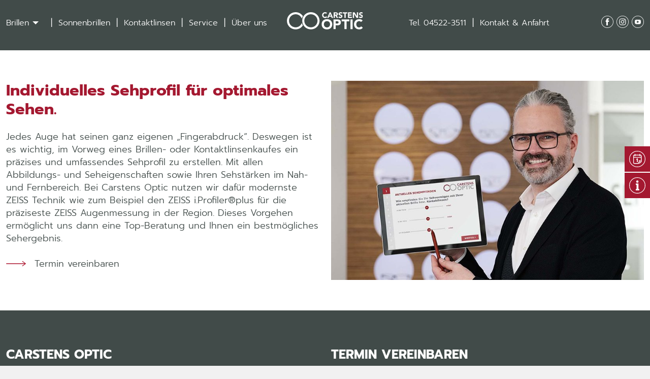

--- FILE ---
content_type: text/css
request_url: https://carstens-optic.de/wp-content/themes/carstens-optic/assets_dist/css/app.1705675712.css
body_size: 74861
content:
@charset "UTF-8";

/*!
 * animate.css -https://daneden.github.io/animate.css/
 * Version - 3.7.2
 * Licensed under the MIT license - http://opensource.org/licenses/MIT
 *
 * Copyright (c) 2019 Daniel Eden
 */


@-webkit-keyframes fadeIn {
    from {
        opacity: 0;
    }

    to {
        opacity: 1;
    }
}

@keyframes fadeIn {
    from {
        opacity: 0;
    }

    to {
        opacity: 1;
    }
}

.fadeIn {
    -webkit-animation-name: fadeIn;
    animation-name: fadeIn;
}

@-webkit-keyframes fadeInDown {
    from {
        opacity: 0;
        -webkit-transform: translate3d(0, -100%, 0);
        transform: translate3d(0, -100%, 0);
    }

    to {
        opacity: 1;
        -webkit-transform: translate3d(0, 0, 0);
        transform: translate3d(0, 0, 0);
    }
}

@keyframes fadeInDown {
    from {
        opacity: 0;
        -webkit-transform: translate3d(0, -100%, 0);
        transform: translate3d(0, -100%, 0);
    }

    to {
        opacity: 1;
        -webkit-transform: translate3d(0, 0, 0);
        transform: translate3d(0, 0, 0);
    }
}

.fadeInDown {
    -webkit-animation-name: fadeInDown;
    animation-name: fadeInDown;
}

@-webkit-keyframes fadeInDownBig {
    from {
        opacity: 0;
        -webkit-transform: translate3d(0, -2000px, 0);
        transform: translate3d(0, -2000px, 0);
    }

    to {
        opacity: 1;
        -webkit-transform: translate3d(0, 0, 0);
        transform: translate3d(0, 0, 0);
    }
}

@keyframes fadeInDownBig {
    from {
        opacity: 0;
        -webkit-transform: translate3d(0, -2000px, 0);
        transform: translate3d(0, -2000px, 0);
    }

    to {
        opacity: 1;
        -webkit-transform: translate3d(0, 0, 0);
        transform: translate3d(0, 0, 0);
    }
}

.fadeInDownBig {
    -webkit-animation-name: fadeInDownBig;
    animation-name: fadeInDownBig;
}

@-webkit-keyframes fadeInLeft {
    from {
        opacity: 0;
        -webkit-transform: translate3d(-100%, 0, 0);
        transform: translate3d(-100%, 0, 0);
    }

    to {
        opacity: 1;
        -webkit-transform: translate3d(0, 0, 0);
        transform: translate3d(0, 0, 0);
    }
}

@keyframes fadeInLeft {
    from {
        opacity: 0;
        -webkit-transform: translate3d(-100%, 0, 0);
        transform: translate3d(-100%, 0, 0);
    }

    to {
        opacity: 1;
        -webkit-transform: translate3d(0, 0, 0);
        transform: translate3d(0, 0, 0);
    }
}

.fadeInLeft {
    -webkit-animation-name: fadeInLeft;
    animation-name: fadeInLeft;
}

@-webkit-keyframes fadeInLeftBig {
    from {
        opacity: 0;
        -webkit-transform: translate3d(-2000px, 0, 0);
        transform: translate3d(-2000px, 0, 0);
    }

    to {
        opacity: 1;
        -webkit-transform: translate3d(0, 0, 0);
        transform: translate3d(0, 0, 0);
    }
}

@keyframes fadeInLeftBig {
    from {
        opacity: 0;
        -webkit-transform: translate3d(-2000px, 0, 0);
        transform: translate3d(-2000px, 0, 0);
    }

    to {
        opacity: 1;
        -webkit-transform: translate3d(0, 0, 0);
        transform: translate3d(0, 0, 0);
    }
}

.fadeInLeftBig {
    -webkit-animation-name: fadeInLeftBig;
    animation-name: fadeInLeftBig;
}

@-webkit-keyframes fadeInRight {
    from {
        opacity: 0;
        -webkit-transform: translate3d(100%, 0, 0);
        transform: translate3d(100%, 0, 0);
    }

    to {
        opacity: 1;
        -webkit-transform: translate3d(0, 0, 0);
        transform: translate3d(0, 0, 0);
    }
}

@keyframes fadeInRight {
    from {
        opacity: 0;
        -webkit-transform: translate3d(100%, 0, 0);
        transform: translate3d(100%, 0, 0);
    }

    to {
        opacity: 1;
        -webkit-transform: translate3d(0, 0, 0);
        transform: translate3d(0, 0, 0);
    }
}

.fadeInRight {
    -webkit-animation-name: fadeInRight;
    animation-name: fadeInRight;
}

@-webkit-keyframes fadeInRightBig {
    from {
        opacity: 0;
        -webkit-transform: translate3d(2000px, 0, 0);
        transform: translate3d(2000px, 0, 0);
    }

    to {
        opacity: 1;
        -webkit-transform: translate3d(0, 0, 0);
        transform: translate3d(0, 0, 0);
    }
}

@keyframes fadeInRightBig {
    from {
        opacity: 0;
        -webkit-transform: translate3d(2000px, 0, 0);
        transform: translate3d(2000px, 0, 0);
    }

    to {
        opacity: 1;
        -webkit-transform: translate3d(0, 0, 0);
        transform: translate3d(0, 0, 0);
    }
}

.fadeInRightBig {
    -webkit-animation-name: fadeInRightBig;
    animation-name: fadeInRightBig;
}

@-webkit-keyframes fadeInUp {
    from {
        opacity: 0;
        -webkit-transform: translate3d(0, 100%, 0);
        transform: translate3d(0, 100%, 0);
    }

    to {
        opacity: 1;
        -webkit-transform: translate3d(0, 0, 0);
        transform: translate3d(0, 0, 0);
    }
}

@keyframes fadeInUp {
    from {
        opacity: 0;
        -webkit-transform: translate3d(0, 100%, 0);
        transform: translate3d(0, 100%, 0);
    }

    to {
        opacity: 1;
        -webkit-transform: translate3d(0, 0, 0);
        transform: translate3d(0, 0, 0);
    }
}

.fadeInUp {
    -webkit-animation-name: fadeInUp;
    animation-name: fadeInUp;
}

@-webkit-keyframes fadeInUpBig {
    from {
        opacity: 0;
        -webkit-transform: translate3d(0, 2000px, 0);
        transform: translate3d(0, 2000px, 0);
    }

    to {
        opacity: 1;
        -webkit-transform: translate3d(0, 0, 0);
        transform: translate3d(0, 0, 0);
    }
}

@keyframes fadeInUpBig {
    from {
        opacity: 0;
        -webkit-transform: translate3d(0, 2000px, 0);
        transform: translate3d(0, 2000px, 0);
    }

    to {
        opacity: 1;
        -webkit-transform: translate3d(0, 0, 0);
        transform: translate3d(0, 0, 0);
    }
}

.fadeInUpBig {
    -webkit-animation-name: fadeInUpBig;
    animation-name: fadeInUpBig;
}

@-webkit-keyframes fadeOut {
    from {
        opacity: 1;
    }

    to {
        opacity: 0;
    }
}

@keyframes fadeOut {
    from {
        opacity: 1;
    }

    to {
        opacity: 0;
    }
}

.fadeOut {
    -webkit-animation-name: fadeOut;
    animation-name: fadeOut;
}

@-webkit-keyframes fadeOutDown {
    from {
        opacity: 1;
    }

    to {
        opacity: 0;
        -webkit-transform: translate3d(0, 100%, 0);
        transform: translate3d(0, 100%, 0);
    }
}

@keyframes fadeOutDown {
    from {
        opacity: 1;
    }

    to {
        opacity: 0;
        -webkit-transform: translate3d(0, 100%, 0);
        transform: translate3d(0, 100%, 0);
    }
}

.fadeOutDown {
    -webkit-animation-name: fadeOutDown;
    animation-name: fadeOutDown;
}

@-webkit-keyframes fadeOutDownBig {
    from {
        opacity: 1;
    }

    to {
        opacity: 0;
        -webkit-transform: translate3d(0, 2000px, 0);
        transform: translate3d(0, 2000px, 0);
    }
}

@keyframes fadeOutDownBig {
    from {
        opacity: 1;
    }

    to {
        opacity: 0;
        -webkit-transform: translate3d(0, 2000px, 0);
        transform: translate3d(0, 2000px, 0);
    }
}

.fadeOutDownBig {
    -webkit-animation-name: fadeOutDownBig;
    animation-name: fadeOutDownBig;
}

@-webkit-keyframes fadeOutLeft {
    from {
        opacity: 1;
    }

    to {
        opacity: 0;
        -webkit-transform: translate3d(-100%, 0, 0);
        transform: translate3d(-100%, 0, 0);
    }
}

@keyframes fadeOutLeft {
    from {
        opacity: 1;
    }

    to {
        opacity: 0;
        -webkit-transform: translate3d(-100%, 0, 0);
        transform: translate3d(-100%, 0, 0);
    }
}

.fadeOutLeft {
    -webkit-animation-name: fadeOutLeft;
    animation-name: fadeOutLeft;
}

@-webkit-keyframes fadeOutLeftBig {
    from {
        opacity: 1;
    }

    to {
        opacity: 0;
        -webkit-transform: translate3d(-2000px, 0, 0);
        transform: translate3d(-2000px, 0, 0);
    }
}

@keyframes fadeOutLeftBig {
    from {
        opacity: 1;
    }

    to {
        opacity: 0;
        -webkit-transform: translate3d(-2000px, 0, 0);
        transform: translate3d(-2000px, 0, 0);
    }
}

.fadeOutLeftBig {
    -webkit-animation-name: fadeOutLeftBig;
    animation-name: fadeOutLeftBig;
}

@-webkit-keyframes fadeOutRight {
    from {
        opacity: 1;
    }

    to {
        opacity: 0;
        -webkit-transform: translate3d(100%, 0, 0);
        transform: translate3d(100%, 0, 0);
    }
}

@keyframes fadeOutRight {
    from {
        opacity: 1;
    }

    to {
        opacity: 0;
        -webkit-transform: translate3d(100%, 0, 0);
        transform: translate3d(100%, 0, 0);
    }
}

.fadeOutRight {
    -webkit-animation-name: fadeOutRight;
    animation-name: fadeOutRight;
}

@-webkit-keyframes fadeOutRightBig {
    from {
        opacity: 1;
    }

    to {
        opacity: 0;
        -webkit-transform: translate3d(2000px, 0, 0);
        transform: translate3d(2000px, 0, 0);
    }
}

@keyframes fadeOutRightBig {
    from {
        opacity: 1;
    }

    to {
        opacity: 0;
        -webkit-transform: translate3d(2000px, 0, 0);
        transform: translate3d(2000px, 0, 0);
    }
}

.fadeOutRightBig {
    -webkit-animation-name: fadeOutRightBig;
    animation-name: fadeOutRightBig;
}

@-webkit-keyframes fadeOutUp {
    from {
        opacity: 1;
    }

    to {
        opacity: 0;
        -webkit-transform: translate3d(0, -100%, 0);
        transform: translate3d(0, -100%, 0);
    }
}

@keyframes fadeOutUp {
    from {
        opacity: 1;
    }

    to {
        opacity: 0;
        -webkit-transform: translate3d(0, -100%, 0);
        transform: translate3d(0, -100%, 0);
    }
}

.fadeOutUp {
    -webkit-animation-name: fadeOutUp;
    animation-name: fadeOutUp;
}

@-webkit-keyframes fadeOutUpBig {
    from {
        opacity: 1;
    }

    to {
        opacity: 0;
        -webkit-transform: translate3d(0, -2000px, 0);
        transform: translate3d(0, -2000px, 0);
    }
}

@keyframes fadeOutUpBig {
    from {
        opacity: 1;
    }

    to {
        opacity: 0;
        -webkit-transform: translate3d(0, -2000px, 0);
        transform: translate3d(0, -2000px, 0);
    }
}

.fadeOutUpBig {
    -webkit-animation-name: fadeOutUpBig;
    animation-name: fadeOutUpBig;
}

@-webkit-keyframes flip {
    from {
        -webkit-transform: perspective(400px) scale3d(1, 1, 1) translate3d(0, 0, 0)
        rotate3d(0, 1, 0, -360deg);
        transform: perspective(400px) scale3d(1, 1, 1) translate3d(0, 0, 0) rotate3d(0, 1, 0, -360deg);
        -webkit-animation-timing-function: ease-out;
        animation-timing-function: ease-out;
    }

    40% {
        -webkit-transform: perspective(400px) scale3d(1, 1, 1) translate3d(0, 0, 150px)
        rotate3d(0, 1, 0, -190deg);
        transform: perspective(400px) scale3d(1, 1, 1) translate3d(0, 0, 150px)
        rotate3d(0, 1, 0, -190deg);
        -webkit-animation-timing-function: ease-out;
        animation-timing-function: ease-out;
    }

    50% {
        -webkit-transform: perspective(400px) scale3d(1, 1, 1) translate3d(0, 0, 150px)
        rotate3d(0, 1, 0, -170deg);
        transform: perspective(400px) scale3d(1, 1, 1) translate3d(0, 0, 150px)
        rotate3d(0, 1, 0, -170deg);
        -webkit-animation-timing-function: ease-in;
        animation-timing-function: ease-in;
    }

    80% {
        -webkit-transform: perspective(400px) scale3d(0.95, 0.95, 0.95) translate3d(0, 0, 0)
        rotate3d(0, 1, 0, 0deg);
        transform: perspective(400px) scale3d(0.95, 0.95, 0.95) translate3d(0, 0, 0)
        rotate3d(0, 1, 0, 0deg);
        -webkit-animation-timing-function: ease-in;
        animation-timing-function: ease-in;
    }

    to {
        -webkit-transform: perspective(400px) scale3d(1, 1, 1) translate3d(0, 0, 0)
        rotate3d(0, 1, 0, 0deg);
        transform: perspective(400px) scale3d(1, 1, 1) translate3d(0, 0, 0) rotate3d(0, 1, 0, 0deg);
        -webkit-animation-timing-function: ease-in;
        animation-timing-function: ease-in;
    }
}


.animated {
    -webkit-animation-duration: 1s;
    animation-duration: 1s;
    -webkit-animation-fill-mode: both;
    animation-fill-mode: both;
}

.animated.infinite {
    -webkit-animation-iteration-count: infinite;
    animation-iteration-count: infinite;
}

.animated.delay-1s {
    -webkit-animation-delay: 1s;
    animation-delay: 1s;
}

.animated.delay-2s {
    -webkit-animation-delay: 2s;
    animation-delay: 2s;
}

.animated.delay-3s {
    -webkit-animation-delay: 3s;
    animation-delay: 3s;
}

.animated.delay-4s {
    -webkit-animation-delay: 4s;
    animation-delay: 4s;
}

.animated.delay-5s {
    -webkit-animation-delay: 5s;
    animation-delay: 5s;
}

.animated.fast {
    -webkit-animation-duration: 800ms;
    animation-duration: 800ms;
}

.animated.faster {
    -webkit-animation-duration: 500ms;
    animation-duration: 500ms;
}

.animated.slow {
    -webkit-animation-duration: 2s;
    animation-duration: 2s;
}

.animated.slower {
    -webkit-animation-duration: 3s;
    animation-duration: 3s;
}

@media (print), (prefers-reduced-motion: reduce) {
    .animated {
        -webkit-animation-duration: 1ms !important;
        animation-duration: 1ms !important;
        -webkit-transition-duration: 1ms !important;
        transition-duration: 1ms !important;
        -webkit-animation-iteration-count: 1 !important;
        animation-iteration-count: 1 !important;
    }
}

.tippy-tooltip[data-animation=fade][data-state=hidden] {
    opacity: 0
}

.tippy-iOS {
    cursor: pointer !important;
    -webkit-tap-highlight-color: transparent
}

.tippy-popper {
    pointer-events: none;
    max-width: calc(100vw - 10px);
    transition-timing-function: cubic-bezier(.165, .84, .44, 1);
    transition-property: transform
}

.tippy-tooltip {
    position: relative;
    color: #fff;
    border-radius: 4px;
    font-size: 14px;
    line-height: 1.4;
    background-color: #333;
    transition-property: visibility, opacity, transform;
    outline: 0
}

.tippy-tooltip[data-placement^=top] > .tippy-arrow {
    border-width: 8px 8px 0;
    border-top-color: #333;
    margin: 0 3px;
    transform-origin: 50% 0;
    bottom: -7px
}

.tippy-tooltip[data-placement^=bottom] > .tippy-arrow {
    border-width: 0 8px 8px;
    border-bottom-color: #333;
    margin: 0 3px;
    transform-origin: 50% 7px;
    top: -7px
}

.tippy-tooltip[data-placement^=left] > .tippy-arrow {
    border-width: 8px 0 8px 8px;
    border-left-color: #333;
    margin: 3px 0;
    transform-origin: 0 50%;
    right: -7px
}

.tippy-tooltip[data-placement^=right] > .tippy-arrow {
    border-width: 8px 8px 8px 0;
    border-right-color: #333;
    margin: 3px 0;
    transform-origin: 7px 50%;
    left: -7px
}

.tippy-tooltip[data-interactive][data-state=visible] {
    pointer-events: auto
}

.tippy-tooltip[data-inertia][data-state=visible] {
    transition-timing-function: cubic-bezier(.54, 1.5, .38, 1.11)
}

.tippy-arrow {
    position: absolute;
    border-color: transparent;
    border-style: solid
}

.tippy-content {
    padding: 5px 9px
}




@charset "UTF-8";
/*
    This file is used in main and child theme
*/
.slide-in-down.mui-enter {
  -webkit-transition-duration: 500ms;
          transition-duration: 500ms;
  -webkit-transition-timing-function: linear;
          transition-timing-function: linear;
  -webkit-transform: translateY(-100%);
          transform: translateY(-100%);
  -webkit-transition-property: opacity, -webkit-transform;
  transition-property: opacity, -webkit-transform;
  transition-property: transform, opacity;
  transition-property: transform, opacity, -webkit-transform;
  -webkit-backface-visibility: hidden;
          backface-visibility: hidden;
}

.slide-in-down.mui-enter.mui-enter-active {
  -webkit-transform: translateY(0);
          transform: translateY(0);
}

.slide-in-left.mui-enter {
  -webkit-transition-duration: 500ms;
          transition-duration: 500ms;
  -webkit-transition-timing-function: linear;
          transition-timing-function: linear;
  -webkit-transform: translateX(-100%);
          transform: translateX(-100%);
  -webkit-transition-property: opacity, -webkit-transform;
  transition-property: opacity, -webkit-transform;
  transition-property: transform, opacity;
  transition-property: transform, opacity, -webkit-transform;
  -webkit-backface-visibility: hidden;
          backface-visibility: hidden;
}

.slide-in-left.mui-enter.mui-enter-active {
  -webkit-transform: translateX(0);
          transform: translateX(0);
}

.slide-in-up.mui-enter {
  -webkit-transition-duration: 500ms;
          transition-duration: 500ms;
  -webkit-transition-timing-function: linear;
          transition-timing-function: linear;
  -webkit-transform: translateY(100%);
          transform: translateY(100%);
  -webkit-transition-property: opacity, -webkit-transform;
  transition-property: opacity, -webkit-transform;
  transition-property: transform, opacity;
  transition-property: transform, opacity, -webkit-transform;
  -webkit-backface-visibility: hidden;
          backface-visibility: hidden;
}

.slide-in-up.mui-enter.mui-enter-active {
  -webkit-transform: translateY(0);
          transform: translateY(0);
}

.slide-in-right.mui-enter {
  -webkit-transition-duration: 500ms;
          transition-duration: 500ms;
  -webkit-transition-timing-function: linear;
          transition-timing-function: linear;
  -webkit-transform: translateX(100%);
          transform: translateX(100%);
  -webkit-transition-property: opacity, -webkit-transform;
  transition-property: opacity, -webkit-transform;
  transition-property: transform, opacity;
  transition-property: transform, opacity, -webkit-transform;
  -webkit-backface-visibility: hidden;
          backface-visibility: hidden;
}

.slide-in-right.mui-enter.mui-enter-active {
  -webkit-transform: translateX(0);
          transform: translateX(0);
}

.slide-out-down.mui-leave {
  -webkit-transition-duration: 500ms;
          transition-duration: 500ms;
  -webkit-transition-timing-function: linear;
          transition-timing-function: linear;
  -webkit-transform: translateY(0);
          transform: translateY(0);
  -webkit-transition-property: opacity, -webkit-transform;
  transition-property: opacity, -webkit-transform;
  transition-property: transform, opacity;
  transition-property: transform, opacity, -webkit-transform;
  -webkit-backface-visibility: hidden;
          backface-visibility: hidden;
}

.slide-out-down.mui-leave.mui-leave-active {
  -webkit-transform: translateY(100%);
          transform: translateY(100%);
}

.slide-out-right.mui-leave {
  -webkit-transition-duration: 500ms;
          transition-duration: 500ms;
  -webkit-transition-timing-function: linear;
          transition-timing-function: linear;
  -webkit-transform: translateX(0);
          transform: translateX(0);
  -webkit-transition-property: opacity, -webkit-transform;
  transition-property: opacity, -webkit-transform;
  transition-property: transform, opacity;
  transition-property: transform, opacity, -webkit-transform;
  -webkit-backface-visibility: hidden;
          backface-visibility: hidden;
}

.slide-out-right.mui-leave.mui-leave-active {
  -webkit-transform: translateX(100%);
          transform: translateX(100%);
}

.slide-out-up.mui-leave {
  -webkit-transition-duration: 500ms;
          transition-duration: 500ms;
  -webkit-transition-timing-function: linear;
          transition-timing-function: linear;
  -webkit-transform: translateY(0);
          transform: translateY(0);
  -webkit-transition-property: opacity, -webkit-transform;
  transition-property: opacity, -webkit-transform;
  transition-property: transform, opacity;
  transition-property: transform, opacity, -webkit-transform;
  -webkit-backface-visibility: hidden;
          backface-visibility: hidden;
}

.slide-out-up.mui-leave.mui-leave-active {
  -webkit-transform: translateY(-100%);
          transform: translateY(-100%);
}

.slide-out-left.mui-leave {
  -webkit-transition-duration: 500ms;
          transition-duration: 500ms;
  -webkit-transition-timing-function: linear;
          transition-timing-function: linear;
  -webkit-transform: translateX(0);
          transform: translateX(0);
  -webkit-transition-property: opacity, -webkit-transform;
  transition-property: opacity, -webkit-transform;
  transition-property: transform, opacity;
  transition-property: transform, opacity, -webkit-transform;
  -webkit-backface-visibility: hidden;
          backface-visibility: hidden;
}

.slide-out-left.mui-leave.mui-leave-active {
  -webkit-transform: translateX(-100%);
          transform: translateX(-100%);
}

.fade-in.mui-enter {
  -webkit-transition-duration: 500ms;
          transition-duration: 500ms;
  -webkit-transition-timing-function: linear;
          transition-timing-function: linear;
  opacity: 0;
  -webkit-transition-property: opacity;
  transition-property: opacity;
}

.fade-in.mui-enter.mui-enter-active {
  opacity: 1;
}

.fade-out.mui-leave {
  -webkit-transition-duration: 500ms;
          transition-duration: 500ms;
  -webkit-transition-timing-function: linear;
          transition-timing-function: linear;
  opacity: 1;
  -webkit-transition-property: opacity;
  transition-property: opacity;
}

.fade-out.mui-leave.mui-leave-active {
  opacity: 0;
}

.hinge-in-from-top.mui-enter {
  -webkit-transition-duration: 500ms;
          transition-duration: 500ms;
  -webkit-transition-timing-function: linear;
          transition-timing-function: linear;
  -webkit-transform: perspective(2000px) rotateX(-90deg);
          transform: perspective(2000px) rotateX(-90deg);
  -webkit-transform-origin: top;
          transform-origin: top;
  -webkit-transition-property: opacity, -webkit-transform;
  transition-property: opacity, -webkit-transform;
  transition-property: transform, opacity;
  transition-property: transform, opacity, -webkit-transform;
  opacity: 0;
}

.hinge-in-from-top.mui-enter.mui-enter-active {
  -webkit-transform: perspective(2000px) rotate(0deg);
          transform: perspective(2000px) rotate(0deg);
  opacity: 1;
}

.hinge-in-from-right.mui-enter {
  -webkit-transition-duration: 500ms;
          transition-duration: 500ms;
  -webkit-transition-timing-function: linear;
          transition-timing-function: linear;
  -webkit-transform: perspective(2000px) rotateY(-90deg);
          transform: perspective(2000px) rotateY(-90deg);
  -webkit-transform-origin: right;
          transform-origin: right;
  -webkit-transition-property: opacity, -webkit-transform;
  transition-property: opacity, -webkit-transform;
  transition-property: transform, opacity;
  transition-property: transform, opacity, -webkit-transform;
  opacity: 0;
}

.hinge-in-from-right.mui-enter.mui-enter-active {
  -webkit-transform: perspective(2000px) rotate(0deg);
          transform: perspective(2000px) rotate(0deg);
  opacity: 1;
}

.hinge-in-from-bottom.mui-enter {
  -webkit-transition-duration: 500ms;
          transition-duration: 500ms;
  -webkit-transition-timing-function: linear;
          transition-timing-function: linear;
  -webkit-transform: perspective(2000px) rotateX(90deg);
          transform: perspective(2000px) rotateX(90deg);
  -webkit-transform-origin: bottom;
          transform-origin: bottom;
  -webkit-transition-property: opacity, -webkit-transform;
  transition-property: opacity, -webkit-transform;
  transition-property: transform, opacity;
  transition-property: transform, opacity, -webkit-transform;
  opacity: 0;
}

.hinge-in-from-bottom.mui-enter.mui-enter-active {
  -webkit-transform: perspective(2000px) rotate(0deg);
          transform: perspective(2000px) rotate(0deg);
  opacity: 1;
}

.hinge-in-from-left.mui-enter {
  -webkit-transition-duration: 500ms;
          transition-duration: 500ms;
  -webkit-transition-timing-function: linear;
          transition-timing-function: linear;
  -webkit-transform: perspective(2000px) rotateY(90deg);
          transform: perspective(2000px) rotateY(90deg);
  -webkit-transform-origin: left;
          transform-origin: left;
  -webkit-transition-property: opacity, -webkit-transform;
  transition-property: opacity, -webkit-transform;
  transition-property: transform, opacity;
  transition-property: transform, opacity, -webkit-transform;
  opacity: 0;
}

.hinge-in-from-left.mui-enter.mui-enter-active {
  -webkit-transform: perspective(2000px) rotate(0deg);
          transform: perspective(2000px) rotate(0deg);
  opacity: 1;
}

.hinge-in-from-middle-x.mui-enter {
  -webkit-transition-duration: 500ms;
          transition-duration: 500ms;
  -webkit-transition-timing-function: linear;
          transition-timing-function: linear;
  -webkit-transform: perspective(2000px) rotateX(-90deg);
          transform: perspective(2000px) rotateX(-90deg);
  -webkit-transform-origin: center;
          transform-origin: center;
  -webkit-transition-property: opacity, -webkit-transform;
  transition-property: opacity, -webkit-transform;
  transition-property: transform, opacity;
  transition-property: transform, opacity, -webkit-transform;
  opacity: 0;
}

.hinge-in-from-middle-x.mui-enter.mui-enter-active {
  -webkit-transform: perspective(2000px) rotate(0deg);
          transform: perspective(2000px) rotate(0deg);
  opacity: 1;
}

.hinge-in-from-middle-y.mui-enter {
  -webkit-transition-duration: 500ms;
          transition-duration: 500ms;
  -webkit-transition-timing-function: linear;
          transition-timing-function: linear;
  -webkit-transform: perspective(2000px) rotateY(-90deg);
          transform: perspective(2000px) rotateY(-90deg);
  -webkit-transform-origin: center;
          transform-origin: center;
  -webkit-transition-property: opacity, -webkit-transform;
  transition-property: opacity, -webkit-transform;
  transition-property: transform, opacity;
  transition-property: transform, opacity, -webkit-transform;
  opacity: 0;
}

.hinge-in-from-middle-y.mui-enter.mui-enter-active {
  -webkit-transform: perspective(2000px) rotate(0deg);
          transform: perspective(2000px) rotate(0deg);
  opacity: 1;
}

.hinge-out-from-top.mui-leave {
  -webkit-transition-duration: 500ms;
          transition-duration: 500ms;
  -webkit-transition-timing-function: linear;
          transition-timing-function: linear;
  -webkit-transform: perspective(2000px) rotate(0deg);
          transform: perspective(2000px) rotate(0deg);
  -webkit-transform-origin: top;
          transform-origin: top;
  -webkit-transition-property: opacity, -webkit-transform;
  transition-property: opacity, -webkit-transform;
  transition-property: transform, opacity;
  transition-property: transform, opacity, -webkit-transform;
  opacity: 1;
}

.hinge-out-from-top.mui-leave.mui-leave-active {
  -webkit-transform: perspective(2000px) rotateX(90deg);
          transform: perspective(2000px) rotateX(90deg);
  opacity: 0;
}

.hinge-out-from-right.mui-leave {
  -webkit-transition-duration: 500ms;
          transition-duration: 500ms;
  -webkit-transition-timing-function: linear;
          transition-timing-function: linear;
  -webkit-transform: perspective(2000px) rotate(0deg);
          transform: perspective(2000px) rotate(0deg);
  -webkit-transform-origin: right;
          transform-origin: right;
  -webkit-transition-property: opacity, -webkit-transform;
  transition-property: opacity, -webkit-transform;
  transition-property: transform, opacity;
  transition-property: transform, opacity, -webkit-transform;
  opacity: 1;
}

.hinge-out-from-right.mui-leave.mui-leave-active {
  -webkit-transform: perspective(2000px) rotateY(90deg);
          transform: perspective(2000px) rotateY(90deg);
  opacity: 0;
}

.hinge-out-from-bottom.mui-leave {
  -webkit-transition-duration: 500ms;
          transition-duration: 500ms;
  -webkit-transition-timing-function: linear;
          transition-timing-function: linear;
  -webkit-transform: perspective(2000px) rotate(0deg);
          transform: perspective(2000px) rotate(0deg);
  -webkit-transform-origin: bottom;
          transform-origin: bottom;
  -webkit-transition-property: opacity, -webkit-transform;
  transition-property: opacity, -webkit-transform;
  transition-property: transform, opacity;
  transition-property: transform, opacity, -webkit-transform;
  opacity: 1;
}

.hinge-out-from-bottom.mui-leave.mui-leave-active {
  -webkit-transform: perspective(2000px) rotateX(-90deg);
          transform: perspective(2000px) rotateX(-90deg);
  opacity: 0;
}

.hinge-out-from-left.mui-leave {
  -webkit-transition-duration: 500ms;
          transition-duration: 500ms;
  -webkit-transition-timing-function: linear;
          transition-timing-function: linear;
  -webkit-transform: perspective(2000px) rotate(0deg);
          transform: perspective(2000px) rotate(0deg);
  -webkit-transform-origin: left;
          transform-origin: left;
  -webkit-transition-property: opacity, -webkit-transform;
  transition-property: opacity, -webkit-transform;
  transition-property: transform, opacity;
  transition-property: transform, opacity, -webkit-transform;
  opacity: 1;
}

.hinge-out-from-left.mui-leave.mui-leave-active {
  -webkit-transform: perspective(2000px) rotateY(-90deg);
          transform: perspective(2000px) rotateY(-90deg);
  opacity: 0;
}

.hinge-out-from-middle-x.mui-leave {
  -webkit-transition-duration: 500ms;
          transition-duration: 500ms;
  -webkit-transition-timing-function: linear;
          transition-timing-function: linear;
  -webkit-transform: perspective(2000px) rotate(0deg);
          transform: perspective(2000px) rotate(0deg);
  -webkit-transform-origin: center;
          transform-origin: center;
  -webkit-transition-property: opacity, -webkit-transform;
  transition-property: opacity, -webkit-transform;
  transition-property: transform, opacity;
  transition-property: transform, opacity, -webkit-transform;
  opacity: 1;
}

.hinge-out-from-middle-x.mui-leave.mui-leave-active {
  -webkit-transform: perspective(2000px) rotateX(90deg);
          transform: perspective(2000px) rotateX(90deg);
  opacity: 0;
}

.hinge-out-from-middle-y.mui-leave {
  -webkit-transition-duration: 500ms;
          transition-duration: 500ms;
  -webkit-transition-timing-function: linear;
          transition-timing-function: linear;
  -webkit-transform: perspective(2000px) rotate(0deg);
          transform: perspective(2000px) rotate(0deg);
  -webkit-transform-origin: center;
          transform-origin: center;
  -webkit-transition-property: opacity, -webkit-transform;
  transition-property: opacity, -webkit-transform;
  transition-property: transform, opacity;
  transition-property: transform, opacity, -webkit-transform;
  opacity: 1;
}

.hinge-out-from-middle-y.mui-leave.mui-leave-active {
  -webkit-transform: perspective(2000px) rotateY(90deg);
          transform: perspective(2000px) rotateY(90deg);
  opacity: 0;
}

.scale-in-up.mui-enter {
  -webkit-transition-duration: 500ms;
          transition-duration: 500ms;
  -webkit-transition-timing-function: linear;
          transition-timing-function: linear;
  -webkit-transform: scale(0.5);
          transform: scale(0.5);
  -webkit-transition-property: opacity, -webkit-transform;
  transition-property: opacity, -webkit-transform;
  transition-property: transform, opacity;
  transition-property: transform, opacity, -webkit-transform;
  opacity: 0;
}

.scale-in-up.mui-enter.mui-enter-active {
  -webkit-transform: scale(1);
          transform: scale(1);
  opacity: 1;
}

.scale-in-down.mui-enter {
  -webkit-transition-duration: 500ms;
          transition-duration: 500ms;
  -webkit-transition-timing-function: linear;
          transition-timing-function: linear;
  -webkit-transform: scale(1.5);
          transform: scale(1.5);
  -webkit-transition-property: opacity, -webkit-transform;
  transition-property: opacity, -webkit-transform;
  transition-property: transform, opacity;
  transition-property: transform, opacity, -webkit-transform;
  opacity: 0;
}

.scale-in-down.mui-enter.mui-enter-active {
  -webkit-transform: scale(1);
          transform: scale(1);
  opacity: 1;
}

.scale-out-up.mui-leave {
  -webkit-transition-duration: 500ms;
          transition-duration: 500ms;
  -webkit-transition-timing-function: linear;
          transition-timing-function: linear;
  -webkit-transform: scale(1);
          transform: scale(1);
  -webkit-transition-property: opacity, -webkit-transform;
  transition-property: opacity, -webkit-transform;
  transition-property: transform, opacity;
  transition-property: transform, opacity, -webkit-transform;
  opacity: 1;
}

.scale-out-up.mui-leave.mui-leave-active {
  -webkit-transform: scale(1.5);
          transform: scale(1.5);
  opacity: 0;
}

.scale-out-down.mui-leave {
  -webkit-transition-duration: 500ms;
          transition-duration: 500ms;
  -webkit-transition-timing-function: linear;
          transition-timing-function: linear;
  -webkit-transform: scale(1);
          transform: scale(1);
  -webkit-transition-property: opacity, -webkit-transform;
  transition-property: opacity, -webkit-transform;
  transition-property: transform, opacity;
  transition-property: transform, opacity, -webkit-transform;
  opacity: 1;
}

.scale-out-down.mui-leave.mui-leave-active {
  -webkit-transform: scale(0.5);
          transform: scale(0.5);
  opacity: 0;
}

.spin-in.mui-enter {
  -webkit-transition-duration: 500ms;
          transition-duration: 500ms;
  -webkit-transition-timing-function: linear;
          transition-timing-function: linear;
  -webkit-transform: rotate(-0.75turn);
          transform: rotate(-0.75turn);
  -webkit-transition-property: opacity, -webkit-transform;
  transition-property: opacity, -webkit-transform;
  transition-property: transform, opacity;
  transition-property: transform, opacity, -webkit-transform;
  opacity: 0;
}

.spin-in.mui-enter.mui-enter-active {
  -webkit-transform: rotate(0);
          transform: rotate(0);
  opacity: 1;
}

.spin-out.mui-leave {
  -webkit-transition-duration: 500ms;
          transition-duration: 500ms;
  -webkit-transition-timing-function: linear;
          transition-timing-function: linear;
  -webkit-transform: rotate(0);
          transform: rotate(0);
  -webkit-transition-property: opacity, -webkit-transform;
  transition-property: opacity, -webkit-transform;
  transition-property: transform, opacity;
  transition-property: transform, opacity, -webkit-transform;
  opacity: 1;
}

.spin-out.mui-leave.mui-leave-active {
  -webkit-transform: rotate(0.75turn);
          transform: rotate(0.75turn);
  opacity: 0;
}

.spin-in-ccw.mui-enter {
  -webkit-transition-duration: 500ms;
          transition-duration: 500ms;
  -webkit-transition-timing-function: linear;
          transition-timing-function: linear;
  -webkit-transform: rotate(0.75turn);
          transform: rotate(0.75turn);
  -webkit-transition-property: opacity, -webkit-transform;
  transition-property: opacity, -webkit-transform;
  transition-property: transform, opacity;
  transition-property: transform, opacity, -webkit-transform;
  opacity: 0;
}

.spin-in-ccw.mui-enter.mui-enter-active {
  -webkit-transform: rotate(0);
          transform: rotate(0);
  opacity: 1;
}

.spin-out-ccw.mui-leave {
  -webkit-transition-duration: 500ms;
          transition-duration: 500ms;
  -webkit-transition-timing-function: linear;
          transition-timing-function: linear;
  -webkit-transform: rotate(0);
          transform: rotate(0);
  -webkit-transition-property: opacity, -webkit-transform;
  transition-property: opacity, -webkit-transform;
  transition-property: transform, opacity;
  transition-property: transform, opacity, -webkit-transform;
  opacity: 1;
}

.spin-out-ccw.mui-leave.mui-leave-active {
  -webkit-transform: rotate(-0.75turn);
          transform: rotate(-0.75turn);
  opacity: 0;
}

.slow {
  -webkit-transition-duration: 750ms !important;
          transition-duration: 750ms !important;
}

.fast {
  -webkit-transition-duration: 250ms !important;
          transition-duration: 250ms !important;
}

.linear {
  -webkit-transition-timing-function: linear !important;
          transition-timing-function: linear !important;
}

.ease {
  -webkit-transition-timing-function: ease !important;
          transition-timing-function: ease !important;
}

.ease-in {
  -webkit-transition-timing-function: ease-in !important;
          transition-timing-function: ease-in !important;
}

.ease-out {
  -webkit-transition-timing-function: ease-out !important;
          transition-timing-function: ease-out !important;
}

.ease-in-out {
  -webkit-transition-timing-function: ease-in-out !important;
          transition-timing-function: ease-in-out !important;
}

.bounce-in {
  -webkit-transition-timing-function: cubic-bezier(0.485, 0.155, 0.24, 1.245) !important;
          transition-timing-function: cubic-bezier(0.485, 0.155, 0.24, 1.245) !important;
}

.bounce-out {
  -webkit-transition-timing-function: cubic-bezier(0.485, 0.155, 0.515, 0.845) !important;
          transition-timing-function: cubic-bezier(0.485, 0.155, 0.515, 0.845) !important;
}

.bounce-in-out {
  -webkit-transition-timing-function: cubic-bezier(0.76, -0.245, 0.24, 1.245) !important;
          transition-timing-function: cubic-bezier(0.76, -0.245, 0.24, 1.245) !important;
}

.short-delay {
  -webkit-transition-delay: 300ms !important;
          transition-delay: 300ms !important;
}

.long-delay {
  -webkit-transition-delay: 700ms !important;
          transition-delay: 700ms !important;
}

.shake {
  -webkit-animation-name: shake-7;
          animation-name: shake-7;
}

@-webkit-keyframes shake-7 {
  0%, 10%, 20%, 30%, 40%, 50%, 60%, 70%, 80%, 90% {
    -webkit-transform: translateX(7%);
            transform: translateX(7%);
  }
  5%, 15%, 25%, 35%, 45%, 55%, 65%, 75%, 85%, 95% {
    -webkit-transform: translateX(-7%);
            transform: translateX(-7%);
  }
}

@keyframes shake-7 {
  0%, 10%, 20%, 30%, 40%, 50%, 60%, 70%, 80%, 90% {
    -webkit-transform: translateX(7%);
            transform: translateX(7%);
  }
  5%, 15%, 25%, 35%, 45%, 55%, 65%, 75%, 85%, 95% {
    -webkit-transform: translateX(-7%);
            transform: translateX(-7%);
  }
}

.spin-cw {
  -webkit-animation-name: spin-cw-1turn;
          animation-name: spin-cw-1turn;
}

@-webkit-keyframes spin-cw-1turn {
  0% {
    -webkit-transform: rotate(-1turn);
            transform: rotate(-1turn);
  }
  100% {
    -webkit-transform: rotate(0);
            transform: rotate(0);
  }
}

@keyframes spin-cw-1turn {
  0% {
    -webkit-transform: rotate(-1turn);
            transform: rotate(-1turn);
  }
  100% {
    -webkit-transform: rotate(0);
            transform: rotate(0);
  }
}

.spin-ccw {
  -webkit-animation-name: spin-ccw-1turn;
          animation-name: spin-ccw-1turn;
}

@-webkit-keyframes spin-ccw-1turn {
  0% {
    -webkit-transform: rotate(0);
            transform: rotate(0);
  }
  100% {
    -webkit-transform: rotate(-1turn);
            transform: rotate(-1turn);
  }
}

@keyframes spin-ccw-1turn {
  0% {
    -webkit-transform: rotate(0);
            transform: rotate(0);
  }
  100% {
    -webkit-transform: rotate(-1turn);
            transform: rotate(-1turn);
  }
}

.wiggle {
  -webkit-animation-name: wiggle-7deg;
          animation-name: wiggle-7deg;
}

@-webkit-keyframes wiggle-7deg {
  40%, 50%, 60% {
    -webkit-transform: rotate(7deg);
            transform: rotate(7deg);
  }
  35%, 45%, 55%, 65% {
    -webkit-transform: rotate(-7deg);
            transform: rotate(-7deg);
  }
  0%, 30%, 70%, 100% {
    -webkit-transform: rotate(0);
            transform: rotate(0);
  }
}

@keyframes wiggle-7deg {
  40%, 50%, 60% {
    -webkit-transform: rotate(7deg);
            transform: rotate(7deg);
  }
  35%, 45%, 55%, 65% {
    -webkit-transform: rotate(-7deg);
            transform: rotate(-7deg);
  }
  0%, 30%, 70%, 100% {
    -webkit-transform: rotate(0);
            transform: rotate(0);
  }
}

.shake,
.spin-cw,
.spin-ccw,
.wiggle {
  -webkit-animation-duration: 500ms;
          animation-duration: 500ms;
}

.infinite {
  -webkit-animation-iteration-count: infinite;
          animation-iteration-count: infinite;
}

.slow {
  -webkit-animation-duration: 750ms !important;
          animation-duration: 750ms !important;
}

.fast {
  -webkit-animation-duration: 250ms !important;
          animation-duration: 250ms !important;
}

.linear {
  -webkit-animation-timing-function: linear !important;
          animation-timing-function: linear !important;
}

.ease {
  -webkit-animation-timing-function: ease !important;
          animation-timing-function: ease !important;
}

.ease-in {
  -webkit-animation-timing-function: ease-in !important;
          animation-timing-function: ease-in !important;
}

.ease-out {
  -webkit-animation-timing-function: ease-out !important;
          animation-timing-function: ease-out !important;
}

.ease-in-out {
  -webkit-animation-timing-function: ease-in-out !important;
          animation-timing-function: ease-in-out !important;
}

.bounce-in {
  -webkit-animation-timing-function: cubic-bezier(0.485, 0.155, 0.24, 1.245) !important;
          animation-timing-function: cubic-bezier(0.485, 0.155, 0.24, 1.245) !important;
}

.bounce-out {
  -webkit-animation-timing-function: cubic-bezier(0.485, 0.155, 0.515, 0.845) !important;
          animation-timing-function: cubic-bezier(0.485, 0.155, 0.515, 0.845) !important;
}

.bounce-in-out {
  -webkit-animation-timing-function: cubic-bezier(0.76, -0.245, 0.24, 1.245) !important;
          animation-timing-function: cubic-bezier(0.76, -0.245, 0.24, 1.245) !important;
}

.short-delay {
  -webkit-animation-delay: 300ms !important;
          animation-delay: 300ms !important;
}

.long-delay {
  -webkit-animation-delay: 700ms !important;
          animation-delay: 700ms !important;
}

/**
 * Foundation for Sites
 * Version 6.6.3
 * https://get.foundation
 * Licensed under MIT Open Source
 */
@media print, screen and (min-width: 40em) {
  .reveal, .reveal.tiny, .reveal.small, .reveal.large {
    right: auto;
    left: auto;
    margin: 0 auto;
  }
}

/*!
 * Hamburgers
 * @description Tasty CSS-animated hamburgers
 * @author Jonathan Suh @jonsuh
 * @site https://jonsuh.com/hamburgers
 * @link https://github.com/jonsuh/hamburgers
 */
.hamburger {
  padding: 15px 15px;
  display: inline-block;
  cursor: pointer;
  -webkit-transition-property: opacity, -webkit-filter;
  transition-property: opacity, -webkit-filter;
  transition-property: opacity, filter;
  transition-property: opacity, filter, -webkit-filter;
  -webkit-transition-duration: 0.15s;
          transition-duration: 0.15s;
  -webkit-transition-timing-function: linear;
          transition-timing-function: linear;
  font: inherit;
  color: inherit;
  text-transform: none;
  background-color: transparent;
  border: 0;
  margin: 0;
  overflow: visible;
}

.hamburger:hover {
  opacity: 0.7;
}

.hamburger.is-active:hover {
  opacity: 0.7;
}

.hamburger.is-active .hamburger-inner,
.hamburger.is-active .hamburger-inner::before,
.hamburger.is-active .hamburger-inner::after {
  background-color: #000;
}

.hamburger-box {
  width: 40px;
  height: 24px;
  display: inline-block;
  position: relative;
}

.hamburger-inner {
  display: block;
  top: 50%;
  margin-top: -2px;
}

.hamburger-inner, .hamburger-inner::before, .hamburger-inner::after {
  width: 40px;
  height: 4px;
  background-color: #000;
  border-radius: 4px;
  position: absolute;
  -webkit-transition-property: -webkit-transform;
  transition-property: -webkit-transform;
  transition-property: transform;
  transition-property: transform, -webkit-transform;
  -webkit-transition-duration: 0.15s;
          transition-duration: 0.15s;
  -webkit-transition-timing-function: ease;
          transition-timing-function: ease;
}

.hamburger-inner::before, .hamburger-inner::after {
  content: "";
  display: block;
}

.hamburger-inner::before {
  top: -10px;
}

.hamburger-inner::after {
  bottom: -10px;
}

/*
   * 3DX
   */
.hamburger--3dx .hamburger-box {
  -webkit-perspective: 80px;
          perspective: 80px;
}

.hamburger--3dx .hamburger-inner {
  -webkit-transition: background-color 0s 0.1s cubic-bezier(0.645, 0.045, 0.355, 1), -webkit-transform 0.15s cubic-bezier(0.645, 0.045, 0.355, 1);
  transition: background-color 0s 0.1s cubic-bezier(0.645, 0.045, 0.355, 1), -webkit-transform 0.15s cubic-bezier(0.645, 0.045, 0.355, 1);
  transition: transform 0.15s cubic-bezier(0.645, 0.045, 0.355, 1), background-color 0s 0.1s cubic-bezier(0.645, 0.045, 0.355, 1);
  transition: transform 0.15s cubic-bezier(0.645, 0.045, 0.355, 1), background-color 0s 0.1s cubic-bezier(0.645, 0.045, 0.355, 1), -webkit-transform 0.15s cubic-bezier(0.645, 0.045, 0.355, 1);
}

.hamburger--3dx .hamburger-inner::before, .hamburger--3dx .hamburger-inner::after {
  -webkit-transition: -webkit-transform 0s 0.1s cubic-bezier(0.645, 0.045, 0.355, 1);
  transition: -webkit-transform 0s 0.1s cubic-bezier(0.645, 0.045, 0.355, 1);
  transition: transform 0s 0.1s cubic-bezier(0.645, 0.045, 0.355, 1);
  transition: transform 0s 0.1s cubic-bezier(0.645, 0.045, 0.355, 1), -webkit-transform 0s 0.1s cubic-bezier(0.645, 0.045, 0.355, 1);
}

.hamburger--3dx.is-active .hamburger-inner {
  background-color: transparent !important;
  -webkit-transform: rotateY(180deg);
          transform: rotateY(180deg);
}

.hamburger--3dx.is-active .hamburger-inner::before {
  -webkit-transform: translate3d(0, 10px, 0) rotate(45deg);
          transform: translate3d(0, 10px, 0) rotate(45deg);
}

.hamburger--3dx.is-active .hamburger-inner::after {
  -webkit-transform: translate3d(0, -10px, 0) rotate(-45deg);
          transform: translate3d(0, -10px, 0) rotate(-45deg);
}

/*
   * 3DX Reverse
   */
.hamburger--3dx-r .hamburger-box {
  -webkit-perspective: 80px;
          perspective: 80px;
}

.hamburger--3dx-r .hamburger-inner {
  -webkit-transition: background-color 0s 0.1s cubic-bezier(0.645, 0.045, 0.355, 1), -webkit-transform 0.15s cubic-bezier(0.645, 0.045, 0.355, 1);
  transition: background-color 0s 0.1s cubic-bezier(0.645, 0.045, 0.355, 1), -webkit-transform 0.15s cubic-bezier(0.645, 0.045, 0.355, 1);
  transition: transform 0.15s cubic-bezier(0.645, 0.045, 0.355, 1), background-color 0s 0.1s cubic-bezier(0.645, 0.045, 0.355, 1);
  transition: transform 0.15s cubic-bezier(0.645, 0.045, 0.355, 1), background-color 0s 0.1s cubic-bezier(0.645, 0.045, 0.355, 1), -webkit-transform 0.15s cubic-bezier(0.645, 0.045, 0.355, 1);
}

.hamburger--3dx-r .hamburger-inner::before, .hamburger--3dx-r .hamburger-inner::after {
  -webkit-transition: -webkit-transform 0s 0.1s cubic-bezier(0.645, 0.045, 0.355, 1);
  transition: -webkit-transform 0s 0.1s cubic-bezier(0.645, 0.045, 0.355, 1);
  transition: transform 0s 0.1s cubic-bezier(0.645, 0.045, 0.355, 1);
  transition: transform 0s 0.1s cubic-bezier(0.645, 0.045, 0.355, 1), -webkit-transform 0s 0.1s cubic-bezier(0.645, 0.045, 0.355, 1);
}

.hamburger--3dx-r.is-active .hamburger-inner {
  background-color: transparent !important;
  -webkit-transform: rotateY(-180deg);
          transform: rotateY(-180deg);
}

.hamburger--3dx-r.is-active .hamburger-inner::before {
  -webkit-transform: translate3d(0, 10px, 0) rotate(45deg);
          transform: translate3d(0, 10px, 0) rotate(45deg);
}

.hamburger--3dx-r.is-active .hamburger-inner::after {
  -webkit-transform: translate3d(0, -10px, 0) rotate(-45deg);
          transform: translate3d(0, -10px, 0) rotate(-45deg);
}

/*
   * 3DY
   */
.hamburger--3dy .hamburger-box {
  -webkit-perspective: 80px;
          perspective: 80px;
}

.hamburger--3dy .hamburger-inner {
  -webkit-transition: background-color 0s 0.1s cubic-bezier(0.645, 0.045, 0.355, 1), -webkit-transform 0.15s cubic-bezier(0.645, 0.045, 0.355, 1);
  transition: background-color 0s 0.1s cubic-bezier(0.645, 0.045, 0.355, 1), -webkit-transform 0.15s cubic-bezier(0.645, 0.045, 0.355, 1);
  transition: transform 0.15s cubic-bezier(0.645, 0.045, 0.355, 1), background-color 0s 0.1s cubic-bezier(0.645, 0.045, 0.355, 1);
  transition: transform 0.15s cubic-bezier(0.645, 0.045, 0.355, 1), background-color 0s 0.1s cubic-bezier(0.645, 0.045, 0.355, 1), -webkit-transform 0.15s cubic-bezier(0.645, 0.045, 0.355, 1);
}

.hamburger--3dy .hamburger-inner::before, .hamburger--3dy .hamburger-inner::after {
  -webkit-transition: -webkit-transform 0s 0.1s cubic-bezier(0.645, 0.045, 0.355, 1);
  transition: -webkit-transform 0s 0.1s cubic-bezier(0.645, 0.045, 0.355, 1);
  transition: transform 0s 0.1s cubic-bezier(0.645, 0.045, 0.355, 1);
  transition: transform 0s 0.1s cubic-bezier(0.645, 0.045, 0.355, 1), -webkit-transform 0s 0.1s cubic-bezier(0.645, 0.045, 0.355, 1);
}

.hamburger--3dy.is-active .hamburger-inner {
  background-color: transparent !important;
  -webkit-transform: rotateX(-180deg);
          transform: rotateX(-180deg);
}

.hamburger--3dy.is-active .hamburger-inner::before {
  -webkit-transform: translate3d(0, 10px, 0) rotate(45deg);
          transform: translate3d(0, 10px, 0) rotate(45deg);
}

.hamburger--3dy.is-active .hamburger-inner::after {
  -webkit-transform: translate3d(0, -10px, 0) rotate(-45deg);
          transform: translate3d(0, -10px, 0) rotate(-45deg);
}

/*
   * 3DY Reverse
   */
.hamburger--3dy-r .hamburger-box {
  -webkit-perspective: 80px;
          perspective: 80px;
}

.hamburger--3dy-r .hamburger-inner {
  -webkit-transition: background-color 0s 0.1s cubic-bezier(0.645, 0.045, 0.355, 1), -webkit-transform 0.15s cubic-bezier(0.645, 0.045, 0.355, 1);
  transition: background-color 0s 0.1s cubic-bezier(0.645, 0.045, 0.355, 1), -webkit-transform 0.15s cubic-bezier(0.645, 0.045, 0.355, 1);
  transition: transform 0.15s cubic-bezier(0.645, 0.045, 0.355, 1), background-color 0s 0.1s cubic-bezier(0.645, 0.045, 0.355, 1);
  transition: transform 0.15s cubic-bezier(0.645, 0.045, 0.355, 1), background-color 0s 0.1s cubic-bezier(0.645, 0.045, 0.355, 1), -webkit-transform 0.15s cubic-bezier(0.645, 0.045, 0.355, 1);
}

.hamburger--3dy-r .hamburger-inner::before, .hamburger--3dy-r .hamburger-inner::after {
  -webkit-transition: -webkit-transform 0s 0.1s cubic-bezier(0.645, 0.045, 0.355, 1);
  transition: -webkit-transform 0s 0.1s cubic-bezier(0.645, 0.045, 0.355, 1);
  transition: transform 0s 0.1s cubic-bezier(0.645, 0.045, 0.355, 1);
  transition: transform 0s 0.1s cubic-bezier(0.645, 0.045, 0.355, 1), -webkit-transform 0s 0.1s cubic-bezier(0.645, 0.045, 0.355, 1);
}

.hamburger--3dy-r.is-active .hamburger-inner {
  background-color: transparent !important;
  -webkit-transform: rotateX(180deg);
          transform: rotateX(180deg);
}

.hamburger--3dy-r.is-active .hamburger-inner::before {
  -webkit-transform: translate3d(0, 10px, 0) rotate(45deg);
          transform: translate3d(0, 10px, 0) rotate(45deg);
}

.hamburger--3dy-r.is-active .hamburger-inner::after {
  -webkit-transform: translate3d(0, -10px, 0) rotate(-45deg);
          transform: translate3d(0, -10px, 0) rotate(-45deg);
}

/*
   * 3DXY
   */
.hamburger--3dxy .hamburger-box {
  -webkit-perspective: 80px;
          perspective: 80px;
}

.hamburger--3dxy .hamburger-inner {
  -webkit-transition: background-color 0s 0.1s cubic-bezier(0.645, 0.045, 0.355, 1), -webkit-transform 0.15s cubic-bezier(0.645, 0.045, 0.355, 1);
  transition: background-color 0s 0.1s cubic-bezier(0.645, 0.045, 0.355, 1), -webkit-transform 0.15s cubic-bezier(0.645, 0.045, 0.355, 1);
  transition: transform 0.15s cubic-bezier(0.645, 0.045, 0.355, 1), background-color 0s 0.1s cubic-bezier(0.645, 0.045, 0.355, 1);
  transition: transform 0.15s cubic-bezier(0.645, 0.045, 0.355, 1), background-color 0s 0.1s cubic-bezier(0.645, 0.045, 0.355, 1), -webkit-transform 0.15s cubic-bezier(0.645, 0.045, 0.355, 1);
}

.hamburger--3dxy .hamburger-inner::before, .hamburger--3dxy .hamburger-inner::after {
  -webkit-transition: -webkit-transform 0s 0.1s cubic-bezier(0.645, 0.045, 0.355, 1);
  transition: -webkit-transform 0s 0.1s cubic-bezier(0.645, 0.045, 0.355, 1);
  transition: transform 0s 0.1s cubic-bezier(0.645, 0.045, 0.355, 1);
  transition: transform 0s 0.1s cubic-bezier(0.645, 0.045, 0.355, 1), -webkit-transform 0s 0.1s cubic-bezier(0.645, 0.045, 0.355, 1);
}

.hamburger--3dxy.is-active .hamburger-inner {
  background-color: transparent !important;
  -webkit-transform: rotateX(180deg) rotateY(180deg);
          transform: rotateX(180deg) rotateY(180deg);
}

.hamburger--3dxy.is-active .hamburger-inner::before {
  -webkit-transform: translate3d(0, 10px, 0) rotate(45deg);
          transform: translate3d(0, 10px, 0) rotate(45deg);
}

.hamburger--3dxy.is-active .hamburger-inner::after {
  -webkit-transform: translate3d(0, -10px, 0) rotate(-45deg);
          transform: translate3d(0, -10px, 0) rotate(-45deg);
}

/*
   * 3DXY Reverse
   */
.hamburger--3dxy-r .hamburger-box {
  -webkit-perspective: 80px;
          perspective: 80px;
}

.hamburger--3dxy-r .hamburger-inner {
  -webkit-transition: background-color 0s 0.1s cubic-bezier(0.645, 0.045, 0.355, 1), -webkit-transform 0.15s cubic-bezier(0.645, 0.045, 0.355, 1);
  transition: background-color 0s 0.1s cubic-bezier(0.645, 0.045, 0.355, 1), -webkit-transform 0.15s cubic-bezier(0.645, 0.045, 0.355, 1);
  transition: transform 0.15s cubic-bezier(0.645, 0.045, 0.355, 1), background-color 0s 0.1s cubic-bezier(0.645, 0.045, 0.355, 1);
  transition: transform 0.15s cubic-bezier(0.645, 0.045, 0.355, 1), background-color 0s 0.1s cubic-bezier(0.645, 0.045, 0.355, 1), -webkit-transform 0.15s cubic-bezier(0.645, 0.045, 0.355, 1);
}

.hamburger--3dxy-r .hamburger-inner::before, .hamburger--3dxy-r .hamburger-inner::after {
  -webkit-transition: -webkit-transform 0s 0.1s cubic-bezier(0.645, 0.045, 0.355, 1);
  transition: -webkit-transform 0s 0.1s cubic-bezier(0.645, 0.045, 0.355, 1);
  transition: transform 0s 0.1s cubic-bezier(0.645, 0.045, 0.355, 1);
  transition: transform 0s 0.1s cubic-bezier(0.645, 0.045, 0.355, 1), -webkit-transform 0s 0.1s cubic-bezier(0.645, 0.045, 0.355, 1);
}

.hamburger--3dxy-r.is-active .hamburger-inner {
  background-color: transparent !important;
  -webkit-transform: rotateX(180deg) rotateY(180deg) rotateZ(-180deg);
          transform: rotateX(180deg) rotateY(180deg) rotateZ(-180deg);
}

.hamburger--3dxy-r.is-active .hamburger-inner::before {
  -webkit-transform: translate3d(0, 10px, 0) rotate(45deg);
          transform: translate3d(0, 10px, 0) rotate(45deg);
}

.hamburger--3dxy-r.is-active .hamburger-inner::after {
  -webkit-transform: translate3d(0, -10px, 0) rotate(-45deg);
          transform: translate3d(0, -10px, 0) rotate(-45deg);
}

/*
   * Arrow
   */
.hamburger--arrow.is-active .hamburger-inner::before {
  -webkit-transform: translate3d(-8px, 0, 0) rotate(-45deg) scale(0.7, 1);
          transform: translate3d(-8px, 0, 0) rotate(-45deg) scale(0.7, 1);
}

.hamburger--arrow.is-active .hamburger-inner::after {
  -webkit-transform: translate3d(-8px, 0, 0) rotate(45deg) scale(0.7, 1);
          transform: translate3d(-8px, 0, 0) rotate(45deg) scale(0.7, 1);
}

/*
   * Arrow Right
   */
.hamburger--arrow-r.is-active .hamburger-inner::before {
  -webkit-transform: translate3d(8px, 0, 0) rotate(45deg) scale(0.7, 1);
          transform: translate3d(8px, 0, 0) rotate(45deg) scale(0.7, 1);
}

.hamburger--arrow-r.is-active .hamburger-inner::after {
  -webkit-transform: translate3d(8px, 0, 0) rotate(-45deg) scale(0.7, 1);
          transform: translate3d(8px, 0, 0) rotate(-45deg) scale(0.7, 1);
}

/*
   * Arrow Alt
   */
.hamburger--arrowalt .hamburger-inner::before {
  -webkit-transition: top 0.1s 0.1s ease, -webkit-transform 0.1s cubic-bezier(0.165, 0.84, 0.44, 1);
  transition: top 0.1s 0.1s ease, -webkit-transform 0.1s cubic-bezier(0.165, 0.84, 0.44, 1);
  transition: top 0.1s 0.1s ease, transform 0.1s cubic-bezier(0.165, 0.84, 0.44, 1);
  transition: top 0.1s 0.1s ease, transform 0.1s cubic-bezier(0.165, 0.84, 0.44, 1), -webkit-transform 0.1s cubic-bezier(0.165, 0.84, 0.44, 1);
}

.hamburger--arrowalt .hamburger-inner::after {
  -webkit-transition: bottom 0.1s 0.1s ease, -webkit-transform 0.1s cubic-bezier(0.165, 0.84, 0.44, 1);
  transition: bottom 0.1s 0.1s ease, -webkit-transform 0.1s cubic-bezier(0.165, 0.84, 0.44, 1);
  transition: bottom 0.1s 0.1s ease, transform 0.1s cubic-bezier(0.165, 0.84, 0.44, 1);
  transition: bottom 0.1s 0.1s ease, transform 0.1s cubic-bezier(0.165, 0.84, 0.44, 1), -webkit-transform 0.1s cubic-bezier(0.165, 0.84, 0.44, 1);
}

.hamburger--arrowalt.is-active .hamburger-inner::before {
  top: 0;
  -webkit-transform: translate3d(-8px, -10px, 0) rotate(-45deg) scale(0.7, 1);
          transform: translate3d(-8px, -10px, 0) rotate(-45deg) scale(0.7, 1);
  -webkit-transition: top 0.1s ease, -webkit-transform 0.1s 0.1s cubic-bezier(0.895, 0.03, 0.685, 0.22);
  transition: top 0.1s ease, -webkit-transform 0.1s 0.1s cubic-bezier(0.895, 0.03, 0.685, 0.22);
  transition: top 0.1s ease, transform 0.1s 0.1s cubic-bezier(0.895, 0.03, 0.685, 0.22);
  transition: top 0.1s ease, transform 0.1s 0.1s cubic-bezier(0.895, 0.03, 0.685, 0.22), -webkit-transform 0.1s 0.1s cubic-bezier(0.895, 0.03, 0.685, 0.22);
}

.hamburger--arrowalt.is-active .hamburger-inner::after {
  bottom: 0;
  -webkit-transform: translate3d(-8px, 10px, 0) rotate(45deg) scale(0.7, 1);
          transform: translate3d(-8px, 10px, 0) rotate(45deg) scale(0.7, 1);
  -webkit-transition: bottom 0.1s ease, -webkit-transform 0.1s 0.1s cubic-bezier(0.895, 0.03, 0.685, 0.22);
  transition: bottom 0.1s ease, -webkit-transform 0.1s 0.1s cubic-bezier(0.895, 0.03, 0.685, 0.22);
  transition: bottom 0.1s ease, transform 0.1s 0.1s cubic-bezier(0.895, 0.03, 0.685, 0.22);
  transition: bottom 0.1s ease, transform 0.1s 0.1s cubic-bezier(0.895, 0.03, 0.685, 0.22), -webkit-transform 0.1s 0.1s cubic-bezier(0.895, 0.03, 0.685, 0.22);
}

/*
   * Arrow Alt Right
   */
.hamburger--arrowalt-r .hamburger-inner::before {
  -webkit-transition: top 0.1s 0.1s ease, -webkit-transform 0.1s cubic-bezier(0.165, 0.84, 0.44, 1);
  transition: top 0.1s 0.1s ease, -webkit-transform 0.1s cubic-bezier(0.165, 0.84, 0.44, 1);
  transition: top 0.1s 0.1s ease, transform 0.1s cubic-bezier(0.165, 0.84, 0.44, 1);
  transition: top 0.1s 0.1s ease, transform 0.1s cubic-bezier(0.165, 0.84, 0.44, 1), -webkit-transform 0.1s cubic-bezier(0.165, 0.84, 0.44, 1);
}

.hamburger--arrowalt-r .hamburger-inner::after {
  -webkit-transition: bottom 0.1s 0.1s ease, -webkit-transform 0.1s cubic-bezier(0.165, 0.84, 0.44, 1);
  transition: bottom 0.1s 0.1s ease, -webkit-transform 0.1s cubic-bezier(0.165, 0.84, 0.44, 1);
  transition: bottom 0.1s 0.1s ease, transform 0.1s cubic-bezier(0.165, 0.84, 0.44, 1);
  transition: bottom 0.1s 0.1s ease, transform 0.1s cubic-bezier(0.165, 0.84, 0.44, 1), -webkit-transform 0.1s cubic-bezier(0.165, 0.84, 0.44, 1);
}

.hamburger--arrowalt-r.is-active .hamburger-inner::before {
  top: 0;
  -webkit-transform: translate3d(8px, -10px, 0) rotate(45deg) scale(0.7, 1);
          transform: translate3d(8px, -10px, 0) rotate(45deg) scale(0.7, 1);
  -webkit-transition: top 0.1s ease, -webkit-transform 0.1s 0.1s cubic-bezier(0.895, 0.03, 0.685, 0.22);
  transition: top 0.1s ease, -webkit-transform 0.1s 0.1s cubic-bezier(0.895, 0.03, 0.685, 0.22);
  transition: top 0.1s ease, transform 0.1s 0.1s cubic-bezier(0.895, 0.03, 0.685, 0.22);
  transition: top 0.1s ease, transform 0.1s 0.1s cubic-bezier(0.895, 0.03, 0.685, 0.22), -webkit-transform 0.1s 0.1s cubic-bezier(0.895, 0.03, 0.685, 0.22);
}

.hamburger--arrowalt-r.is-active .hamburger-inner::after {
  bottom: 0;
  -webkit-transform: translate3d(8px, 10px, 0) rotate(-45deg) scale(0.7, 1);
          transform: translate3d(8px, 10px, 0) rotate(-45deg) scale(0.7, 1);
  -webkit-transition: bottom 0.1s ease, -webkit-transform 0.1s 0.1s cubic-bezier(0.895, 0.03, 0.685, 0.22);
  transition: bottom 0.1s ease, -webkit-transform 0.1s 0.1s cubic-bezier(0.895, 0.03, 0.685, 0.22);
  transition: bottom 0.1s ease, transform 0.1s 0.1s cubic-bezier(0.895, 0.03, 0.685, 0.22);
  transition: bottom 0.1s ease, transform 0.1s 0.1s cubic-bezier(0.895, 0.03, 0.685, 0.22), -webkit-transform 0.1s 0.1s cubic-bezier(0.895, 0.03, 0.685, 0.22);
}

/*
   * Arrow Turn
   */
.hamburger--arrowturn.is-active .hamburger-inner {
  -webkit-transform: rotate(-180deg);
          transform: rotate(-180deg);
}

.hamburger--arrowturn.is-active .hamburger-inner::before {
  -webkit-transform: translate3d(8px, 0, 0) rotate(45deg) scale(0.7, 1);
          transform: translate3d(8px, 0, 0) rotate(45deg) scale(0.7, 1);
}

.hamburger--arrowturn.is-active .hamburger-inner::after {
  -webkit-transform: translate3d(8px, 0, 0) rotate(-45deg) scale(0.7, 1);
          transform: translate3d(8px, 0, 0) rotate(-45deg) scale(0.7, 1);
}

/*
   * Arrow Turn Right
   */
.hamburger--arrowturn-r.is-active .hamburger-inner {
  -webkit-transform: rotate(-180deg);
          transform: rotate(-180deg);
}

.hamburger--arrowturn-r.is-active .hamburger-inner::before {
  -webkit-transform: translate3d(-8px, 0, 0) rotate(-45deg) scale(0.7, 1);
          transform: translate3d(-8px, 0, 0) rotate(-45deg) scale(0.7, 1);
}

.hamburger--arrowturn-r.is-active .hamburger-inner::after {
  -webkit-transform: translate3d(-8px, 0, 0) rotate(45deg) scale(0.7, 1);
          transform: translate3d(-8px, 0, 0) rotate(45deg) scale(0.7, 1);
}

/*
   * Boring
   */
.hamburger--boring .hamburger-inner, .hamburger--boring .hamburger-inner::before, .hamburger--boring .hamburger-inner::after {
  -webkit-transition-property: none;
  transition-property: none;
}

.hamburger--boring.is-active .hamburger-inner {
  -webkit-transform: rotate(45deg);
          transform: rotate(45deg);
}

.hamburger--boring.is-active .hamburger-inner::before {
  top: 0;
  opacity: 0;
}

.hamburger--boring.is-active .hamburger-inner::after {
  bottom: 0;
  -webkit-transform: rotate(-90deg);
          transform: rotate(-90deg);
}

/*
   * Collapse
   */
.hamburger--collapse .hamburger-inner {
  top: auto;
  bottom: 0;
  -webkit-transition-duration: 0.13s;
          transition-duration: 0.13s;
  -webkit-transition-delay: 0.13s;
          transition-delay: 0.13s;
  -webkit-transition-timing-function: cubic-bezier(0.55, 0.055, 0.675, 0.19);
          transition-timing-function: cubic-bezier(0.55, 0.055, 0.675, 0.19);
}

.hamburger--collapse .hamburger-inner::after {
  top: -20px;
  -webkit-transition: top 0.2s 0.2s cubic-bezier(0.33333, 0.66667, 0.66667, 1), opacity 0.1s linear;
  transition: top 0.2s 0.2s cubic-bezier(0.33333, 0.66667, 0.66667, 1), opacity 0.1s linear;
}

.hamburger--collapse .hamburger-inner::before {
  -webkit-transition: top 0.12s 0.2s cubic-bezier(0.33333, 0.66667, 0.66667, 1), -webkit-transform 0.13s cubic-bezier(0.55, 0.055, 0.675, 0.19);
  transition: top 0.12s 0.2s cubic-bezier(0.33333, 0.66667, 0.66667, 1), -webkit-transform 0.13s cubic-bezier(0.55, 0.055, 0.675, 0.19);
  transition: top 0.12s 0.2s cubic-bezier(0.33333, 0.66667, 0.66667, 1), transform 0.13s cubic-bezier(0.55, 0.055, 0.675, 0.19);
  transition: top 0.12s 0.2s cubic-bezier(0.33333, 0.66667, 0.66667, 1), transform 0.13s cubic-bezier(0.55, 0.055, 0.675, 0.19), -webkit-transform 0.13s cubic-bezier(0.55, 0.055, 0.675, 0.19);
}

.hamburger--collapse.is-active .hamburger-inner {
  -webkit-transform: translate3d(0, -10px, 0) rotate(-45deg);
          transform: translate3d(0, -10px, 0) rotate(-45deg);
  -webkit-transition-delay: 0.22s;
          transition-delay: 0.22s;
  -webkit-transition-timing-function: cubic-bezier(0.215, 0.61, 0.355, 1);
          transition-timing-function: cubic-bezier(0.215, 0.61, 0.355, 1);
}

.hamburger--collapse.is-active .hamburger-inner::after {
  top: 0;
  opacity: 0;
  -webkit-transition: top 0.2s cubic-bezier(0.33333, 0, 0.66667, 0.33333), opacity 0.1s 0.22s linear;
  transition: top 0.2s cubic-bezier(0.33333, 0, 0.66667, 0.33333), opacity 0.1s 0.22s linear;
}

.hamburger--collapse.is-active .hamburger-inner::before {
  top: 0;
  -webkit-transform: rotate(-90deg);
          transform: rotate(-90deg);
  -webkit-transition: top 0.1s 0.16s cubic-bezier(0.33333, 0, 0.66667, 0.33333), -webkit-transform 0.13s 0.25s cubic-bezier(0.215, 0.61, 0.355, 1);
  transition: top 0.1s 0.16s cubic-bezier(0.33333, 0, 0.66667, 0.33333), -webkit-transform 0.13s 0.25s cubic-bezier(0.215, 0.61, 0.355, 1);
  transition: top 0.1s 0.16s cubic-bezier(0.33333, 0, 0.66667, 0.33333), transform 0.13s 0.25s cubic-bezier(0.215, 0.61, 0.355, 1);
  transition: top 0.1s 0.16s cubic-bezier(0.33333, 0, 0.66667, 0.33333), transform 0.13s 0.25s cubic-bezier(0.215, 0.61, 0.355, 1), -webkit-transform 0.13s 0.25s cubic-bezier(0.215, 0.61, 0.355, 1);
}

/*
   * Collapse Reverse
   */
.hamburger--collapse-r .hamburger-inner {
  top: auto;
  bottom: 0;
  -webkit-transition-duration: 0.13s;
          transition-duration: 0.13s;
  -webkit-transition-delay: 0.13s;
          transition-delay: 0.13s;
  -webkit-transition-timing-function: cubic-bezier(0.55, 0.055, 0.675, 0.19);
          transition-timing-function: cubic-bezier(0.55, 0.055, 0.675, 0.19);
}

.hamburger--collapse-r .hamburger-inner::after {
  top: -20px;
  -webkit-transition: top 0.2s 0.2s cubic-bezier(0.33333, 0.66667, 0.66667, 1), opacity 0.1s linear;
  transition: top 0.2s 0.2s cubic-bezier(0.33333, 0.66667, 0.66667, 1), opacity 0.1s linear;
}

.hamburger--collapse-r .hamburger-inner::before {
  -webkit-transition: top 0.12s 0.2s cubic-bezier(0.33333, 0.66667, 0.66667, 1), -webkit-transform 0.13s cubic-bezier(0.55, 0.055, 0.675, 0.19);
  transition: top 0.12s 0.2s cubic-bezier(0.33333, 0.66667, 0.66667, 1), -webkit-transform 0.13s cubic-bezier(0.55, 0.055, 0.675, 0.19);
  transition: top 0.12s 0.2s cubic-bezier(0.33333, 0.66667, 0.66667, 1), transform 0.13s cubic-bezier(0.55, 0.055, 0.675, 0.19);
  transition: top 0.12s 0.2s cubic-bezier(0.33333, 0.66667, 0.66667, 1), transform 0.13s cubic-bezier(0.55, 0.055, 0.675, 0.19), -webkit-transform 0.13s cubic-bezier(0.55, 0.055, 0.675, 0.19);
}

.hamburger--collapse-r.is-active .hamburger-inner {
  -webkit-transform: translate3d(0, -10px, 0) rotate(45deg);
          transform: translate3d(0, -10px, 0) rotate(45deg);
  -webkit-transition-delay: 0.22s;
          transition-delay: 0.22s;
  -webkit-transition-timing-function: cubic-bezier(0.215, 0.61, 0.355, 1);
          transition-timing-function: cubic-bezier(0.215, 0.61, 0.355, 1);
}

.hamburger--collapse-r.is-active .hamburger-inner::after {
  top: 0;
  opacity: 0;
  -webkit-transition: top 0.2s cubic-bezier(0.33333, 0, 0.66667, 0.33333), opacity 0.1s 0.22s linear;
  transition: top 0.2s cubic-bezier(0.33333, 0, 0.66667, 0.33333), opacity 0.1s 0.22s linear;
}

.hamburger--collapse-r.is-active .hamburger-inner::before {
  top: 0;
  -webkit-transform: rotate(90deg);
          transform: rotate(90deg);
  -webkit-transition: top 0.1s 0.16s cubic-bezier(0.33333, 0, 0.66667, 0.33333), -webkit-transform 0.13s 0.25s cubic-bezier(0.215, 0.61, 0.355, 1);
  transition: top 0.1s 0.16s cubic-bezier(0.33333, 0, 0.66667, 0.33333), -webkit-transform 0.13s 0.25s cubic-bezier(0.215, 0.61, 0.355, 1);
  transition: top 0.1s 0.16s cubic-bezier(0.33333, 0, 0.66667, 0.33333), transform 0.13s 0.25s cubic-bezier(0.215, 0.61, 0.355, 1);
  transition: top 0.1s 0.16s cubic-bezier(0.33333, 0, 0.66667, 0.33333), transform 0.13s 0.25s cubic-bezier(0.215, 0.61, 0.355, 1), -webkit-transform 0.13s 0.25s cubic-bezier(0.215, 0.61, 0.355, 1);
}

/*
   * Elastic
   */
.hamburger--elastic .hamburger-inner {
  top: 2px;
  -webkit-transition-duration: 0.275s;
          transition-duration: 0.275s;
  -webkit-transition-timing-function: cubic-bezier(0.68, -0.55, 0.265, 1.55);
          transition-timing-function: cubic-bezier(0.68, -0.55, 0.265, 1.55);
}

.hamburger--elastic .hamburger-inner::before {
  top: 10px;
  -webkit-transition: opacity 0.125s 0.275s ease;
  transition: opacity 0.125s 0.275s ease;
}

.hamburger--elastic .hamburger-inner::after {
  top: 20px;
  -webkit-transition: -webkit-transform 0.275s cubic-bezier(0.68, -0.55, 0.265, 1.55);
  transition: -webkit-transform 0.275s cubic-bezier(0.68, -0.55, 0.265, 1.55);
  transition: transform 0.275s cubic-bezier(0.68, -0.55, 0.265, 1.55);
  transition: transform 0.275s cubic-bezier(0.68, -0.55, 0.265, 1.55), -webkit-transform 0.275s cubic-bezier(0.68, -0.55, 0.265, 1.55);
}

.hamburger--elastic.is-active .hamburger-inner {
  -webkit-transform: translate3d(0, 10px, 0) rotate(135deg);
          transform: translate3d(0, 10px, 0) rotate(135deg);
  -webkit-transition-delay: 0.075s;
          transition-delay: 0.075s;
}

.hamburger--elastic.is-active .hamburger-inner::before {
  -webkit-transition-delay: 0s;
          transition-delay: 0s;
  opacity: 0;
}

.hamburger--elastic.is-active .hamburger-inner::after {
  -webkit-transform: translate3d(0, -20px, 0) rotate(-270deg);
          transform: translate3d(0, -20px, 0) rotate(-270deg);
  -webkit-transition-delay: 0.075s;
          transition-delay: 0.075s;
}

/*
   * Elastic Reverse
   */
.hamburger--elastic-r .hamburger-inner {
  top: 2px;
  -webkit-transition-duration: 0.275s;
          transition-duration: 0.275s;
  -webkit-transition-timing-function: cubic-bezier(0.68, -0.55, 0.265, 1.55);
          transition-timing-function: cubic-bezier(0.68, -0.55, 0.265, 1.55);
}

.hamburger--elastic-r .hamburger-inner::before {
  top: 10px;
  -webkit-transition: opacity 0.125s 0.275s ease;
  transition: opacity 0.125s 0.275s ease;
}

.hamburger--elastic-r .hamburger-inner::after {
  top: 20px;
  -webkit-transition: -webkit-transform 0.275s cubic-bezier(0.68, -0.55, 0.265, 1.55);
  transition: -webkit-transform 0.275s cubic-bezier(0.68, -0.55, 0.265, 1.55);
  transition: transform 0.275s cubic-bezier(0.68, -0.55, 0.265, 1.55);
  transition: transform 0.275s cubic-bezier(0.68, -0.55, 0.265, 1.55), -webkit-transform 0.275s cubic-bezier(0.68, -0.55, 0.265, 1.55);
}

.hamburger--elastic-r.is-active .hamburger-inner {
  -webkit-transform: translate3d(0, 10px, 0) rotate(-135deg);
          transform: translate3d(0, 10px, 0) rotate(-135deg);
  -webkit-transition-delay: 0.075s;
          transition-delay: 0.075s;
}

.hamburger--elastic-r.is-active .hamburger-inner::before {
  -webkit-transition-delay: 0s;
          transition-delay: 0s;
  opacity: 0;
}

.hamburger--elastic-r.is-active .hamburger-inner::after {
  -webkit-transform: translate3d(0, -20px, 0) rotate(270deg);
          transform: translate3d(0, -20px, 0) rotate(270deg);
  -webkit-transition-delay: 0.075s;
          transition-delay: 0.075s;
}

/*
   * Emphatic
   */
.hamburger--emphatic {
  overflow: hidden;
}

.hamburger--emphatic .hamburger-inner {
  -webkit-transition: background-color 0.125s 0.175s ease-in;
  transition: background-color 0.125s 0.175s ease-in;
}

.hamburger--emphatic .hamburger-inner::before {
  left: 0;
  -webkit-transition: top 0.05s 0.125s linear, left 0.125s 0.175s ease-in, -webkit-transform 0.125s cubic-bezier(0.6, 0.04, 0.98, 0.335);
  transition: top 0.05s 0.125s linear, left 0.125s 0.175s ease-in, -webkit-transform 0.125s cubic-bezier(0.6, 0.04, 0.98, 0.335);
  transition: transform 0.125s cubic-bezier(0.6, 0.04, 0.98, 0.335), top 0.05s 0.125s linear, left 0.125s 0.175s ease-in;
  transition: transform 0.125s cubic-bezier(0.6, 0.04, 0.98, 0.335), top 0.05s 0.125s linear, left 0.125s 0.175s ease-in, -webkit-transform 0.125s cubic-bezier(0.6, 0.04, 0.98, 0.335);
}

.hamburger--emphatic .hamburger-inner::after {
  top: 10px;
  right: 0;
  -webkit-transition: top 0.05s 0.125s linear, right 0.125s 0.175s ease-in, -webkit-transform 0.125s cubic-bezier(0.6, 0.04, 0.98, 0.335);
  transition: top 0.05s 0.125s linear, right 0.125s 0.175s ease-in, -webkit-transform 0.125s cubic-bezier(0.6, 0.04, 0.98, 0.335);
  transition: transform 0.125s cubic-bezier(0.6, 0.04, 0.98, 0.335), top 0.05s 0.125s linear, right 0.125s 0.175s ease-in;
  transition: transform 0.125s cubic-bezier(0.6, 0.04, 0.98, 0.335), top 0.05s 0.125s linear, right 0.125s 0.175s ease-in, -webkit-transform 0.125s cubic-bezier(0.6, 0.04, 0.98, 0.335);
}

.hamburger--emphatic.is-active .hamburger-inner {
  -webkit-transition-delay: 0s;
          transition-delay: 0s;
  -webkit-transition-timing-function: ease-out;
          transition-timing-function: ease-out;
  background-color: transparent !important;
}

.hamburger--emphatic.is-active .hamburger-inner::before {
  left: -80px;
  top: -80px;
  -webkit-transform: translate3d(80px, 80px, 0) rotate(45deg);
          transform: translate3d(80px, 80px, 0) rotate(45deg);
  -webkit-transition: left 0.125s ease-out, top 0.05s 0.125s linear, -webkit-transform 0.125s 0.175s cubic-bezier(0.075, 0.82, 0.165, 1);
  transition: left 0.125s ease-out, top 0.05s 0.125s linear, -webkit-transform 0.125s 0.175s cubic-bezier(0.075, 0.82, 0.165, 1);
  transition: left 0.125s ease-out, top 0.05s 0.125s linear, transform 0.125s 0.175s cubic-bezier(0.075, 0.82, 0.165, 1);
  transition: left 0.125s ease-out, top 0.05s 0.125s linear, transform 0.125s 0.175s cubic-bezier(0.075, 0.82, 0.165, 1), -webkit-transform 0.125s 0.175s cubic-bezier(0.075, 0.82, 0.165, 1);
}

.hamburger--emphatic.is-active .hamburger-inner::after {
  right: -80px;
  top: -80px;
  -webkit-transform: translate3d(-80px, 80px, 0) rotate(-45deg);
          transform: translate3d(-80px, 80px, 0) rotate(-45deg);
  -webkit-transition: right 0.125s ease-out, top 0.05s 0.125s linear, -webkit-transform 0.125s 0.175s cubic-bezier(0.075, 0.82, 0.165, 1);
  transition: right 0.125s ease-out, top 0.05s 0.125s linear, -webkit-transform 0.125s 0.175s cubic-bezier(0.075, 0.82, 0.165, 1);
  transition: right 0.125s ease-out, top 0.05s 0.125s linear, transform 0.125s 0.175s cubic-bezier(0.075, 0.82, 0.165, 1);
  transition: right 0.125s ease-out, top 0.05s 0.125s linear, transform 0.125s 0.175s cubic-bezier(0.075, 0.82, 0.165, 1), -webkit-transform 0.125s 0.175s cubic-bezier(0.075, 0.82, 0.165, 1);
}

/*
   * Emphatic Reverse
   */
.hamburger--emphatic-r {
  overflow: hidden;
}

.hamburger--emphatic-r .hamburger-inner {
  -webkit-transition: background-color 0.125s 0.175s ease-in;
  transition: background-color 0.125s 0.175s ease-in;
}

.hamburger--emphatic-r .hamburger-inner::before {
  left: 0;
  -webkit-transition: top 0.05s 0.125s linear, left 0.125s 0.175s ease-in, -webkit-transform 0.125s cubic-bezier(0.6, 0.04, 0.98, 0.335);
  transition: top 0.05s 0.125s linear, left 0.125s 0.175s ease-in, -webkit-transform 0.125s cubic-bezier(0.6, 0.04, 0.98, 0.335);
  transition: transform 0.125s cubic-bezier(0.6, 0.04, 0.98, 0.335), top 0.05s 0.125s linear, left 0.125s 0.175s ease-in;
  transition: transform 0.125s cubic-bezier(0.6, 0.04, 0.98, 0.335), top 0.05s 0.125s linear, left 0.125s 0.175s ease-in, -webkit-transform 0.125s cubic-bezier(0.6, 0.04, 0.98, 0.335);
}

.hamburger--emphatic-r .hamburger-inner::after {
  top: 10px;
  right: 0;
  -webkit-transition: top 0.05s 0.125s linear, right 0.125s 0.175s ease-in, -webkit-transform 0.125s cubic-bezier(0.6, 0.04, 0.98, 0.335);
  transition: top 0.05s 0.125s linear, right 0.125s 0.175s ease-in, -webkit-transform 0.125s cubic-bezier(0.6, 0.04, 0.98, 0.335);
  transition: transform 0.125s cubic-bezier(0.6, 0.04, 0.98, 0.335), top 0.05s 0.125s linear, right 0.125s 0.175s ease-in;
  transition: transform 0.125s cubic-bezier(0.6, 0.04, 0.98, 0.335), top 0.05s 0.125s linear, right 0.125s 0.175s ease-in, -webkit-transform 0.125s cubic-bezier(0.6, 0.04, 0.98, 0.335);
}

.hamburger--emphatic-r.is-active .hamburger-inner {
  -webkit-transition-delay: 0s;
          transition-delay: 0s;
  -webkit-transition-timing-function: ease-out;
          transition-timing-function: ease-out;
  background-color: transparent !important;
}

.hamburger--emphatic-r.is-active .hamburger-inner::before {
  left: -80px;
  top: 80px;
  -webkit-transform: translate3d(80px, -80px, 0) rotate(-45deg);
          transform: translate3d(80px, -80px, 0) rotate(-45deg);
  -webkit-transition: left 0.125s ease-out, top 0.05s 0.125s linear, -webkit-transform 0.125s 0.175s cubic-bezier(0.075, 0.82, 0.165, 1);
  transition: left 0.125s ease-out, top 0.05s 0.125s linear, -webkit-transform 0.125s 0.175s cubic-bezier(0.075, 0.82, 0.165, 1);
  transition: left 0.125s ease-out, top 0.05s 0.125s linear, transform 0.125s 0.175s cubic-bezier(0.075, 0.82, 0.165, 1);
  transition: left 0.125s ease-out, top 0.05s 0.125s linear, transform 0.125s 0.175s cubic-bezier(0.075, 0.82, 0.165, 1), -webkit-transform 0.125s 0.175s cubic-bezier(0.075, 0.82, 0.165, 1);
}

.hamburger--emphatic-r.is-active .hamburger-inner::after {
  right: -80px;
  top: 80px;
  -webkit-transform: translate3d(-80px, -80px, 0) rotate(45deg);
          transform: translate3d(-80px, -80px, 0) rotate(45deg);
  -webkit-transition: right 0.125s ease-out, top 0.05s 0.125s linear, -webkit-transform 0.125s 0.175s cubic-bezier(0.075, 0.82, 0.165, 1);
  transition: right 0.125s ease-out, top 0.05s 0.125s linear, -webkit-transform 0.125s 0.175s cubic-bezier(0.075, 0.82, 0.165, 1);
  transition: right 0.125s ease-out, top 0.05s 0.125s linear, transform 0.125s 0.175s cubic-bezier(0.075, 0.82, 0.165, 1);
  transition: right 0.125s ease-out, top 0.05s 0.125s linear, transform 0.125s 0.175s cubic-bezier(0.075, 0.82, 0.165, 1), -webkit-transform 0.125s 0.175s cubic-bezier(0.075, 0.82, 0.165, 1);
}

/*
   * Minus
   */
.hamburger--minus .hamburger-inner::before, .hamburger--minus .hamburger-inner::after {
  -webkit-transition: bottom 0.08s 0s ease-out, top 0.08s 0s ease-out, opacity 0s linear;
  transition: bottom 0.08s 0s ease-out, top 0.08s 0s ease-out, opacity 0s linear;
}

.hamburger--minus.is-active .hamburger-inner::before, .hamburger--minus.is-active .hamburger-inner::after {
  opacity: 0;
  -webkit-transition: bottom 0.08s ease-out, top 0.08s ease-out, opacity 0s 0.08s linear;
  transition: bottom 0.08s ease-out, top 0.08s ease-out, opacity 0s 0.08s linear;
}

.hamburger--minus.is-active .hamburger-inner::before {
  top: 0;
}

.hamburger--minus.is-active .hamburger-inner::after {
  bottom: 0;
}

/*
   * Slider
   */
.hamburger--slider .hamburger-inner {
  top: 2px;
}

.hamburger--slider .hamburger-inner::before {
  top: 10px;
  -webkit-transition-property: opacity, -webkit-transform;
  transition-property: opacity, -webkit-transform;
  transition-property: transform, opacity;
  transition-property: transform, opacity, -webkit-transform;
  -webkit-transition-timing-function: ease;
          transition-timing-function: ease;
  -webkit-transition-duration: 0.15s;
          transition-duration: 0.15s;
}

.hamburger--slider .hamburger-inner::after {
  top: 20px;
}

.hamburger--slider.is-active .hamburger-inner {
  -webkit-transform: translate3d(0, 10px, 0) rotate(45deg);
          transform: translate3d(0, 10px, 0) rotate(45deg);
}

.hamburger--slider.is-active .hamburger-inner::before {
  -webkit-transform: rotate(-45deg) translate3d(-5.71428571429px, -6px, 0);
          transform: rotate(-45deg) translate3d(-5.71428571429px, -6px, 0);
  opacity: 0;
}

.hamburger--slider.is-active .hamburger-inner::after {
  -webkit-transform: translate3d(0, -20px, 0) rotate(-90deg);
          transform: translate3d(0, -20px, 0) rotate(-90deg);
}

/*
   * Slider Reverse
   */
.hamburger--slider-r .hamburger-inner {
  top: 2px;
}

.hamburger--slider-r .hamburger-inner::before {
  top: 10px;
  -webkit-transition-property: opacity, -webkit-transform;
  transition-property: opacity, -webkit-transform;
  transition-property: transform, opacity;
  transition-property: transform, opacity, -webkit-transform;
  -webkit-transition-timing-function: ease;
          transition-timing-function: ease;
  -webkit-transition-duration: 0.15s;
          transition-duration: 0.15s;
}

.hamburger--slider-r .hamburger-inner::after {
  top: 20px;
}

.hamburger--slider-r.is-active .hamburger-inner {
  -webkit-transform: translate3d(0, 10px, 0) rotate(-45deg);
          transform: translate3d(0, 10px, 0) rotate(-45deg);
}

.hamburger--slider-r.is-active .hamburger-inner::before {
  -webkit-transform: rotate(45deg) translate3d(5.71428571429px, -6px, 0);
          transform: rotate(45deg) translate3d(5.71428571429px, -6px, 0);
  opacity: 0;
}

.hamburger--slider-r.is-active .hamburger-inner::after {
  -webkit-transform: translate3d(0, -20px, 0) rotate(90deg);
          transform: translate3d(0, -20px, 0) rotate(90deg);
}

/*
   * Spin
   */
.hamburger--spin .hamburger-inner {
  -webkit-transition-duration: 0.22s;
          transition-duration: 0.22s;
  -webkit-transition-timing-function: cubic-bezier(0.55, 0.055, 0.675, 0.19);
          transition-timing-function: cubic-bezier(0.55, 0.055, 0.675, 0.19);
}

.hamburger--spin .hamburger-inner::before {
  -webkit-transition: top 0.1s 0.25s ease-in, opacity 0.1s ease-in;
  transition: top 0.1s 0.25s ease-in, opacity 0.1s ease-in;
}

.hamburger--spin .hamburger-inner::after {
  -webkit-transition: bottom 0.1s 0.25s ease-in, -webkit-transform 0.22s cubic-bezier(0.55, 0.055, 0.675, 0.19);
  transition: bottom 0.1s 0.25s ease-in, -webkit-transform 0.22s cubic-bezier(0.55, 0.055, 0.675, 0.19);
  transition: bottom 0.1s 0.25s ease-in, transform 0.22s cubic-bezier(0.55, 0.055, 0.675, 0.19);
  transition: bottom 0.1s 0.25s ease-in, transform 0.22s cubic-bezier(0.55, 0.055, 0.675, 0.19), -webkit-transform 0.22s cubic-bezier(0.55, 0.055, 0.675, 0.19);
}

.hamburger--spin.is-active .hamburger-inner {
  -webkit-transform: rotate(225deg);
          transform: rotate(225deg);
  -webkit-transition-delay: 0.12s;
          transition-delay: 0.12s;
  -webkit-transition-timing-function: cubic-bezier(0.215, 0.61, 0.355, 1);
          transition-timing-function: cubic-bezier(0.215, 0.61, 0.355, 1);
}

.hamburger--spin.is-active .hamburger-inner::before {
  top: 0;
  opacity: 0;
  -webkit-transition: top 0.1s ease-out, opacity 0.1s 0.12s ease-out;
  transition: top 0.1s ease-out, opacity 0.1s 0.12s ease-out;
}

.hamburger--spin.is-active .hamburger-inner::after {
  bottom: 0;
  -webkit-transform: rotate(-90deg);
          transform: rotate(-90deg);
  -webkit-transition: bottom 0.1s ease-out, -webkit-transform 0.22s 0.12s cubic-bezier(0.215, 0.61, 0.355, 1);
  transition: bottom 0.1s ease-out, -webkit-transform 0.22s 0.12s cubic-bezier(0.215, 0.61, 0.355, 1);
  transition: bottom 0.1s ease-out, transform 0.22s 0.12s cubic-bezier(0.215, 0.61, 0.355, 1);
  transition: bottom 0.1s ease-out, transform 0.22s 0.12s cubic-bezier(0.215, 0.61, 0.355, 1), -webkit-transform 0.22s 0.12s cubic-bezier(0.215, 0.61, 0.355, 1);
}

/*
   * Spin Reverse
   */
.hamburger--spin-r .hamburger-inner {
  -webkit-transition-duration: 0.22s;
          transition-duration: 0.22s;
  -webkit-transition-timing-function: cubic-bezier(0.55, 0.055, 0.675, 0.19);
          transition-timing-function: cubic-bezier(0.55, 0.055, 0.675, 0.19);
}

.hamburger--spin-r .hamburger-inner::before {
  -webkit-transition: top 0.1s 0.25s ease-in, opacity 0.1s ease-in;
  transition: top 0.1s 0.25s ease-in, opacity 0.1s ease-in;
}

.hamburger--spin-r .hamburger-inner::after {
  -webkit-transition: bottom 0.1s 0.25s ease-in, -webkit-transform 0.22s cubic-bezier(0.55, 0.055, 0.675, 0.19);
  transition: bottom 0.1s 0.25s ease-in, -webkit-transform 0.22s cubic-bezier(0.55, 0.055, 0.675, 0.19);
  transition: bottom 0.1s 0.25s ease-in, transform 0.22s cubic-bezier(0.55, 0.055, 0.675, 0.19);
  transition: bottom 0.1s 0.25s ease-in, transform 0.22s cubic-bezier(0.55, 0.055, 0.675, 0.19), -webkit-transform 0.22s cubic-bezier(0.55, 0.055, 0.675, 0.19);
}

.hamburger--spin-r.is-active .hamburger-inner {
  -webkit-transform: rotate(-225deg);
          transform: rotate(-225deg);
  -webkit-transition-delay: 0.12s;
          transition-delay: 0.12s;
  -webkit-transition-timing-function: cubic-bezier(0.215, 0.61, 0.355, 1);
          transition-timing-function: cubic-bezier(0.215, 0.61, 0.355, 1);
}

.hamburger--spin-r.is-active .hamburger-inner::before {
  top: 0;
  opacity: 0;
  -webkit-transition: top 0.1s ease-out, opacity 0.1s 0.12s ease-out;
  transition: top 0.1s ease-out, opacity 0.1s 0.12s ease-out;
}

.hamburger--spin-r.is-active .hamburger-inner::after {
  bottom: 0;
  -webkit-transform: rotate(90deg);
          transform: rotate(90deg);
  -webkit-transition: bottom 0.1s ease-out, -webkit-transform 0.22s 0.12s cubic-bezier(0.215, 0.61, 0.355, 1);
  transition: bottom 0.1s ease-out, -webkit-transform 0.22s 0.12s cubic-bezier(0.215, 0.61, 0.355, 1);
  transition: bottom 0.1s ease-out, transform 0.22s 0.12s cubic-bezier(0.215, 0.61, 0.355, 1);
  transition: bottom 0.1s ease-out, transform 0.22s 0.12s cubic-bezier(0.215, 0.61, 0.355, 1), -webkit-transform 0.22s 0.12s cubic-bezier(0.215, 0.61, 0.355, 1);
}

/*
   * Spring
   */
.hamburger--spring .hamburger-inner {
  top: 2px;
  -webkit-transition: background-color 0s 0.13s linear;
  transition: background-color 0s 0.13s linear;
}

.hamburger--spring .hamburger-inner::before {
  top: 10px;
  -webkit-transition: top 0.1s 0.2s cubic-bezier(0.33333, 0.66667, 0.66667, 1), -webkit-transform 0.13s cubic-bezier(0.55, 0.055, 0.675, 0.19);
  transition: top 0.1s 0.2s cubic-bezier(0.33333, 0.66667, 0.66667, 1), -webkit-transform 0.13s cubic-bezier(0.55, 0.055, 0.675, 0.19);
  transition: top 0.1s 0.2s cubic-bezier(0.33333, 0.66667, 0.66667, 1), transform 0.13s cubic-bezier(0.55, 0.055, 0.675, 0.19);
  transition: top 0.1s 0.2s cubic-bezier(0.33333, 0.66667, 0.66667, 1), transform 0.13s cubic-bezier(0.55, 0.055, 0.675, 0.19), -webkit-transform 0.13s cubic-bezier(0.55, 0.055, 0.675, 0.19);
}

.hamburger--spring .hamburger-inner::after {
  top: 20px;
  -webkit-transition: top 0.2s 0.2s cubic-bezier(0.33333, 0.66667, 0.66667, 1), -webkit-transform 0.13s cubic-bezier(0.55, 0.055, 0.675, 0.19);
  transition: top 0.2s 0.2s cubic-bezier(0.33333, 0.66667, 0.66667, 1), -webkit-transform 0.13s cubic-bezier(0.55, 0.055, 0.675, 0.19);
  transition: top 0.2s 0.2s cubic-bezier(0.33333, 0.66667, 0.66667, 1), transform 0.13s cubic-bezier(0.55, 0.055, 0.675, 0.19);
  transition: top 0.2s 0.2s cubic-bezier(0.33333, 0.66667, 0.66667, 1), transform 0.13s cubic-bezier(0.55, 0.055, 0.675, 0.19), -webkit-transform 0.13s cubic-bezier(0.55, 0.055, 0.675, 0.19);
}

.hamburger--spring.is-active .hamburger-inner {
  -webkit-transition-delay: 0.22s;
          transition-delay: 0.22s;
  background-color: transparent !important;
}

.hamburger--spring.is-active .hamburger-inner::before {
  top: 0;
  -webkit-transition: top 0.1s 0.15s cubic-bezier(0.33333, 0, 0.66667, 0.33333), -webkit-transform 0.13s 0.22s cubic-bezier(0.215, 0.61, 0.355, 1);
  transition: top 0.1s 0.15s cubic-bezier(0.33333, 0, 0.66667, 0.33333), -webkit-transform 0.13s 0.22s cubic-bezier(0.215, 0.61, 0.355, 1);
  transition: top 0.1s 0.15s cubic-bezier(0.33333, 0, 0.66667, 0.33333), transform 0.13s 0.22s cubic-bezier(0.215, 0.61, 0.355, 1);
  transition: top 0.1s 0.15s cubic-bezier(0.33333, 0, 0.66667, 0.33333), transform 0.13s 0.22s cubic-bezier(0.215, 0.61, 0.355, 1), -webkit-transform 0.13s 0.22s cubic-bezier(0.215, 0.61, 0.355, 1);
  -webkit-transform: translate3d(0, 10px, 0) rotate(45deg);
          transform: translate3d(0, 10px, 0) rotate(45deg);
}

.hamburger--spring.is-active .hamburger-inner::after {
  top: 0;
  -webkit-transition: top 0.2s cubic-bezier(0.33333, 0, 0.66667, 0.33333), -webkit-transform 0.13s 0.22s cubic-bezier(0.215, 0.61, 0.355, 1);
  transition: top 0.2s cubic-bezier(0.33333, 0, 0.66667, 0.33333), -webkit-transform 0.13s 0.22s cubic-bezier(0.215, 0.61, 0.355, 1);
  transition: top 0.2s cubic-bezier(0.33333, 0, 0.66667, 0.33333), transform 0.13s 0.22s cubic-bezier(0.215, 0.61, 0.355, 1);
  transition: top 0.2s cubic-bezier(0.33333, 0, 0.66667, 0.33333), transform 0.13s 0.22s cubic-bezier(0.215, 0.61, 0.355, 1), -webkit-transform 0.13s 0.22s cubic-bezier(0.215, 0.61, 0.355, 1);
  -webkit-transform: translate3d(0, 10px, 0) rotate(-45deg);
          transform: translate3d(0, 10px, 0) rotate(-45deg);
}

/*
   * Spring Reverse
   */
.hamburger--spring-r .hamburger-inner {
  top: auto;
  bottom: 0;
  -webkit-transition-duration: 0.13s;
          transition-duration: 0.13s;
  -webkit-transition-delay: 0s;
          transition-delay: 0s;
  -webkit-transition-timing-function: cubic-bezier(0.55, 0.055, 0.675, 0.19);
          transition-timing-function: cubic-bezier(0.55, 0.055, 0.675, 0.19);
}

.hamburger--spring-r .hamburger-inner::after {
  top: -20px;
  -webkit-transition: top 0.2s 0.2s cubic-bezier(0.33333, 0.66667, 0.66667, 1), opacity 0s linear;
  transition: top 0.2s 0.2s cubic-bezier(0.33333, 0.66667, 0.66667, 1), opacity 0s linear;
}

.hamburger--spring-r .hamburger-inner::before {
  -webkit-transition: top 0.1s 0.2s cubic-bezier(0.33333, 0.66667, 0.66667, 1), -webkit-transform 0.13s cubic-bezier(0.55, 0.055, 0.675, 0.19);
  transition: top 0.1s 0.2s cubic-bezier(0.33333, 0.66667, 0.66667, 1), -webkit-transform 0.13s cubic-bezier(0.55, 0.055, 0.675, 0.19);
  transition: top 0.1s 0.2s cubic-bezier(0.33333, 0.66667, 0.66667, 1), transform 0.13s cubic-bezier(0.55, 0.055, 0.675, 0.19);
  transition: top 0.1s 0.2s cubic-bezier(0.33333, 0.66667, 0.66667, 1), transform 0.13s cubic-bezier(0.55, 0.055, 0.675, 0.19), -webkit-transform 0.13s cubic-bezier(0.55, 0.055, 0.675, 0.19);
}

.hamburger--spring-r.is-active .hamburger-inner {
  -webkit-transform: translate3d(0, -10px, 0) rotate(-45deg);
          transform: translate3d(0, -10px, 0) rotate(-45deg);
  -webkit-transition-delay: 0.22s;
          transition-delay: 0.22s;
  -webkit-transition-timing-function: cubic-bezier(0.215, 0.61, 0.355, 1);
          transition-timing-function: cubic-bezier(0.215, 0.61, 0.355, 1);
}

.hamburger--spring-r.is-active .hamburger-inner::after {
  top: 0;
  opacity: 0;
  -webkit-transition: top 0.2s cubic-bezier(0.33333, 0, 0.66667, 0.33333), opacity 0s 0.22s linear;
  transition: top 0.2s cubic-bezier(0.33333, 0, 0.66667, 0.33333), opacity 0s 0.22s linear;
}

.hamburger--spring-r.is-active .hamburger-inner::before {
  top: 0;
  -webkit-transform: rotate(90deg);
          transform: rotate(90deg);
  -webkit-transition: top 0.1s 0.15s cubic-bezier(0.33333, 0, 0.66667, 0.33333), -webkit-transform 0.13s 0.22s cubic-bezier(0.215, 0.61, 0.355, 1);
  transition: top 0.1s 0.15s cubic-bezier(0.33333, 0, 0.66667, 0.33333), -webkit-transform 0.13s 0.22s cubic-bezier(0.215, 0.61, 0.355, 1);
  transition: top 0.1s 0.15s cubic-bezier(0.33333, 0, 0.66667, 0.33333), transform 0.13s 0.22s cubic-bezier(0.215, 0.61, 0.355, 1);
  transition: top 0.1s 0.15s cubic-bezier(0.33333, 0, 0.66667, 0.33333), transform 0.13s 0.22s cubic-bezier(0.215, 0.61, 0.355, 1), -webkit-transform 0.13s 0.22s cubic-bezier(0.215, 0.61, 0.355, 1);
}

/*
   * Stand
   */
.hamburger--stand .hamburger-inner {
  -webkit-transition: background-color 0s 0.075s linear, -webkit-transform 0.075s 0.15s cubic-bezier(0.55, 0.055, 0.675, 0.19);
  transition: background-color 0s 0.075s linear, -webkit-transform 0.075s 0.15s cubic-bezier(0.55, 0.055, 0.675, 0.19);
  transition: transform 0.075s 0.15s cubic-bezier(0.55, 0.055, 0.675, 0.19), background-color 0s 0.075s linear;
  transition: transform 0.075s 0.15s cubic-bezier(0.55, 0.055, 0.675, 0.19), background-color 0s 0.075s linear, -webkit-transform 0.075s 0.15s cubic-bezier(0.55, 0.055, 0.675, 0.19);
}

.hamburger--stand .hamburger-inner::before {
  -webkit-transition: top 0.075s 0.075s ease-in, -webkit-transform 0.075s 0s cubic-bezier(0.55, 0.055, 0.675, 0.19);
  transition: top 0.075s 0.075s ease-in, -webkit-transform 0.075s 0s cubic-bezier(0.55, 0.055, 0.675, 0.19);
  transition: top 0.075s 0.075s ease-in, transform 0.075s 0s cubic-bezier(0.55, 0.055, 0.675, 0.19);
  transition: top 0.075s 0.075s ease-in, transform 0.075s 0s cubic-bezier(0.55, 0.055, 0.675, 0.19), -webkit-transform 0.075s 0s cubic-bezier(0.55, 0.055, 0.675, 0.19);
}

.hamburger--stand .hamburger-inner::after {
  -webkit-transition: bottom 0.075s 0.075s ease-in, -webkit-transform 0.075s 0s cubic-bezier(0.55, 0.055, 0.675, 0.19);
  transition: bottom 0.075s 0.075s ease-in, -webkit-transform 0.075s 0s cubic-bezier(0.55, 0.055, 0.675, 0.19);
  transition: bottom 0.075s 0.075s ease-in, transform 0.075s 0s cubic-bezier(0.55, 0.055, 0.675, 0.19);
  transition: bottom 0.075s 0.075s ease-in, transform 0.075s 0s cubic-bezier(0.55, 0.055, 0.675, 0.19), -webkit-transform 0.075s 0s cubic-bezier(0.55, 0.055, 0.675, 0.19);
}

.hamburger--stand.is-active .hamburger-inner {
  -webkit-transform: rotate(90deg);
          transform: rotate(90deg);
  background-color: transparent !important;
  -webkit-transition: background-color 0s 0.15s linear, -webkit-transform 0.075s 0s cubic-bezier(0.215, 0.61, 0.355, 1);
  transition: background-color 0s 0.15s linear, -webkit-transform 0.075s 0s cubic-bezier(0.215, 0.61, 0.355, 1);
  transition: transform 0.075s 0s cubic-bezier(0.215, 0.61, 0.355, 1), background-color 0s 0.15s linear;
  transition: transform 0.075s 0s cubic-bezier(0.215, 0.61, 0.355, 1), background-color 0s 0.15s linear, -webkit-transform 0.075s 0s cubic-bezier(0.215, 0.61, 0.355, 1);
}

.hamburger--stand.is-active .hamburger-inner::before {
  top: 0;
  -webkit-transform: rotate(-45deg);
          transform: rotate(-45deg);
  -webkit-transition: top 0.075s 0.1s ease-out, -webkit-transform 0.075s 0.15s cubic-bezier(0.215, 0.61, 0.355, 1);
  transition: top 0.075s 0.1s ease-out, -webkit-transform 0.075s 0.15s cubic-bezier(0.215, 0.61, 0.355, 1);
  transition: top 0.075s 0.1s ease-out, transform 0.075s 0.15s cubic-bezier(0.215, 0.61, 0.355, 1);
  transition: top 0.075s 0.1s ease-out, transform 0.075s 0.15s cubic-bezier(0.215, 0.61, 0.355, 1), -webkit-transform 0.075s 0.15s cubic-bezier(0.215, 0.61, 0.355, 1);
}

.hamburger--stand.is-active .hamburger-inner::after {
  bottom: 0;
  -webkit-transform: rotate(45deg);
          transform: rotate(45deg);
  -webkit-transition: bottom 0.075s 0.1s ease-out, -webkit-transform 0.075s 0.15s cubic-bezier(0.215, 0.61, 0.355, 1);
  transition: bottom 0.075s 0.1s ease-out, -webkit-transform 0.075s 0.15s cubic-bezier(0.215, 0.61, 0.355, 1);
  transition: bottom 0.075s 0.1s ease-out, transform 0.075s 0.15s cubic-bezier(0.215, 0.61, 0.355, 1);
  transition: bottom 0.075s 0.1s ease-out, transform 0.075s 0.15s cubic-bezier(0.215, 0.61, 0.355, 1), -webkit-transform 0.075s 0.15s cubic-bezier(0.215, 0.61, 0.355, 1);
}

/*
   * Stand Reverse
   */
.hamburger--stand-r .hamburger-inner {
  -webkit-transition: background-color 0s 0.075s linear, -webkit-transform 0.075s 0.15s cubic-bezier(0.55, 0.055, 0.675, 0.19);
  transition: background-color 0s 0.075s linear, -webkit-transform 0.075s 0.15s cubic-bezier(0.55, 0.055, 0.675, 0.19);
  transition: transform 0.075s 0.15s cubic-bezier(0.55, 0.055, 0.675, 0.19), background-color 0s 0.075s linear;
  transition: transform 0.075s 0.15s cubic-bezier(0.55, 0.055, 0.675, 0.19), background-color 0s 0.075s linear, -webkit-transform 0.075s 0.15s cubic-bezier(0.55, 0.055, 0.675, 0.19);
}

.hamburger--stand-r .hamburger-inner::before {
  -webkit-transition: top 0.075s 0.075s ease-in, -webkit-transform 0.075s 0s cubic-bezier(0.55, 0.055, 0.675, 0.19);
  transition: top 0.075s 0.075s ease-in, -webkit-transform 0.075s 0s cubic-bezier(0.55, 0.055, 0.675, 0.19);
  transition: top 0.075s 0.075s ease-in, transform 0.075s 0s cubic-bezier(0.55, 0.055, 0.675, 0.19);
  transition: top 0.075s 0.075s ease-in, transform 0.075s 0s cubic-bezier(0.55, 0.055, 0.675, 0.19), -webkit-transform 0.075s 0s cubic-bezier(0.55, 0.055, 0.675, 0.19);
}

.hamburger--stand-r .hamburger-inner::after {
  -webkit-transition: bottom 0.075s 0.075s ease-in, -webkit-transform 0.075s 0s cubic-bezier(0.55, 0.055, 0.675, 0.19);
  transition: bottom 0.075s 0.075s ease-in, -webkit-transform 0.075s 0s cubic-bezier(0.55, 0.055, 0.675, 0.19);
  transition: bottom 0.075s 0.075s ease-in, transform 0.075s 0s cubic-bezier(0.55, 0.055, 0.675, 0.19);
  transition: bottom 0.075s 0.075s ease-in, transform 0.075s 0s cubic-bezier(0.55, 0.055, 0.675, 0.19), -webkit-transform 0.075s 0s cubic-bezier(0.55, 0.055, 0.675, 0.19);
}

.hamburger--stand-r.is-active .hamburger-inner {
  -webkit-transform: rotate(-90deg);
          transform: rotate(-90deg);
  background-color: transparent !important;
  -webkit-transition: background-color 0s 0.15s linear, -webkit-transform 0.075s 0s cubic-bezier(0.215, 0.61, 0.355, 1);
  transition: background-color 0s 0.15s linear, -webkit-transform 0.075s 0s cubic-bezier(0.215, 0.61, 0.355, 1);
  transition: transform 0.075s 0s cubic-bezier(0.215, 0.61, 0.355, 1), background-color 0s 0.15s linear;
  transition: transform 0.075s 0s cubic-bezier(0.215, 0.61, 0.355, 1), background-color 0s 0.15s linear, -webkit-transform 0.075s 0s cubic-bezier(0.215, 0.61, 0.355, 1);
}

.hamburger--stand-r.is-active .hamburger-inner::before {
  top: 0;
  -webkit-transform: rotate(-45deg);
          transform: rotate(-45deg);
  -webkit-transition: top 0.075s 0.1s ease-out, -webkit-transform 0.075s 0.15s cubic-bezier(0.215, 0.61, 0.355, 1);
  transition: top 0.075s 0.1s ease-out, -webkit-transform 0.075s 0.15s cubic-bezier(0.215, 0.61, 0.355, 1);
  transition: top 0.075s 0.1s ease-out, transform 0.075s 0.15s cubic-bezier(0.215, 0.61, 0.355, 1);
  transition: top 0.075s 0.1s ease-out, transform 0.075s 0.15s cubic-bezier(0.215, 0.61, 0.355, 1), -webkit-transform 0.075s 0.15s cubic-bezier(0.215, 0.61, 0.355, 1);
}

.hamburger--stand-r.is-active .hamburger-inner::after {
  bottom: 0;
  -webkit-transform: rotate(45deg);
          transform: rotate(45deg);
  -webkit-transition: bottom 0.075s 0.1s ease-out, -webkit-transform 0.075s 0.15s cubic-bezier(0.215, 0.61, 0.355, 1);
  transition: bottom 0.075s 0.1s ease-out, -webkit-transform 0.075s 0.15s cubic-bezier(0.215, 0.61, 0.355, 1);
  transition: bottom 0.075s 0.1s ease-out, transform 0.075s 0.15s cubic-bezier(0.215, 0.61, 0.355, 1);
  transition: bottom 0.075s 0.1s ease-out, transform 0.075s 0.15s cubic-bezier(0.215, 0.61, 0.355, 1), -webkit-transform 0.075s 0.15s cubic-bezier(0.215, 0.61, 0.355, 1);
}

/*
   * Squeeze
   */
.hamburger--squeeze .hamburger-inner {
  -webkit-transition-duration: 0.075s;
          transition-duration: 0.075s;
  -webkit-transition-timing-function: cubic-bezier(0.55, 0.055, 0.675, 0.19);
          transition-timing-function: cubic-bezier(0.55, 0.055, 0.675, 0.19);
}

.hamburger--squeeze .hamburger-inner::before {
  -webkit-transition: top 0.075s 0.12s ease, opacity 0.075s ease;
  transition: top 0.075s 0.12s ease, opacity 0.075s ease;
}

.hamburger--squeeze .hamburger-inner::after {
  -webkit-transition: bottom 0.075s 0.12s ease, -webkit-transform 0.075s cubic-bezier(0.55, 0.055, 0.675, 0.19);
  transition: bottom 0.075s 0.12s ease, -webkit-transform 0.075s cubic-bezier(0.55, 0.055, 0.675, 0.19);
  transition: bottom 0.075s 0.12s ease, transform 0.075s cubic-bezier(0.55, 0.055, 0.675, 0.19);
  transition: bottom 0.075s 0.12s ease, transform 0.075s cubic-bezier(0.55, 0.055, 0.675, 0.19), -webkit-transform 0.075s cubic-bezier(0.55, 0.055, 0.675, 0.19);
}

.hamburger--squeeze.is-active .hamburger-inner {
  -webkit-transform: rotate(45deg);
          transform: rotate(45deg);
  -webkit-transition-delay: 0.12s;
          transition-delay: 0.12s;
  -webkit-transition-timing-function: cubic-bezier(0.215, 0.61, 0.355, 1);
          transition-timing-function: cubic-bezier(0.215, 0.61, 0.355, 1);
}

.hamburger--squeeze.is-active .hamburger-inner::before {
  top: 0;
  opacity: 0;
  -webkit-transition: top 0.075s ease, opacity 0.075s 0.12s ease;
  transition: top 0.075s ease, opacity 0.075s 0.12s ease;
}

.hamburger--squeeze.is-active .hamburger-inner::after {
  bottom: 0;
  -webkit-transform: rotate(-90deg);
          transform: rotate(-90deg);
  -webkit-transition: bottom 0.075s ease, -webkit-transform 0.075s 0.12s cubic-bezier(0.215, 0.61, 0.355, 1);
  transition: bottom 0.075s ease, -webkit-transform 0.075s 0.12s cubic-bezier(0.215, 0.61, 0.355, 1);
  transition: bottom 0.075s ease, transform 0.075s 0.12s cubic-bezier(0.215, 0.61, 0.355, 1);
  transition: bottom 0.075s ease, transform 0.075s 0.12s cubic-bezier(0.215, 0.61, 0.355, 1), -webkit-transform 0.075s 0.12s cubic-bezier(0.215, 0.61, 0.355, 1);
}

/*
   * Vortex
   */
.hamburger--vortex .hamburger-inner {
  -webkit-transition-duration: 0.2s;
          transition-duration: 0.2s;
  -webkit-transition-timing-function: cubic-bezier(0.19, 1, 0.22, 1);
          transition-timing-function: cubic-bezier(0.19, 1, 0.22, 1);
}

.hamburger--vortex .hamburger-inner::before, .hamburger--vortex .hamburger-inner::after {
  -webkit-transition-duration: 0s;
          transition-duration: 0s;
  -webkit-transition-delay: 0.1s;
          transition-delay: 0.1s;
  -webkit-transition-timing-function: linear;
          transition-timing-function: linear;
}

.hamburger--vortex .hamburger-inner::before {
  -webkit-transition-property: top, opacity;
  transition-property: top, opacity;
}

.hamburger--vortex .hamburger-inner::after {
  -webkit-transition-property: bottom, -webkit-transform;
  transition-property: bottom, -webkit-transform;
  transition-property: bottom, transform;
  transition-property: bottom, transform, -webkit-transform;
}

.hamburger--vortex.is-active .hamburger-inner {
  -webkit-transform: rotate(765deg);
          transform: rotate(765deg);
  -webkit-transition-timing-function: cubic-bezier(0.19, 1, 0.22, 1);
          transition-timing-function: cubic-bezier(0.19, 1, 0.22, 1);
}

.hamburger--vortex.is-active .hamburger-inner::before, .hamburger--vortex.is-active .hamburger-inner::after {
  -webkit-transition-delay: 0s;
          transition-delay: 0s;
}

.hamburger--vortex.is-active .hamburger-inner::before {
  top: 0;
  opacity: 0;
}

.hamburger--vortex.is-active .hamburger-inner::after {
  bottom: 0;
  -webkit-transform: rotate(90deg);
          transform: rotate(90deg);
}

/*
   * Vortex Reverse
   */
.hamburger--vortex-r .hamburger-inner {
  -webkit-transition-duration: 0.2s;
          transition-duration: 0.2s;
  -webkit-transition-timing-function: cubic-bezier(0.19, 1, 0.22, 1);
          transition-timing-function: cubic-bezier(0.19, 1, 0.22, 1);
}

.hamburger--vortex-r .hamburger-inner::before, .hamburger--vortex-r .hamburger-inner::after {
  -webkit-transition-duration: 0s;
          transition-duration: 0s;
  -webkit-transition-delay: 0.1s;
          transition-delay: 0.1s;
  -webkit-transition-timing-function: linear;
          transition-timing-function: linear;
}

.hamburger--vortex-r .hamburger-inner::before {
  -webkit-transition-property: top, opacity;
  transition-property: top, opacity;
}

.hamburger--vortex-r .hamburger-inner::after {
  -webkit-transition-property: bottom, -webkit-transform;
  transition-property: bottom, -webkit-transform;
  transition-property: bottom, transform;
  transition-property: bottom, transform, -webkit-transform;
}

.hamburger--vortex-r.is-active .hamburger-inner {
  -webkit-transform: rotate(-765deg);
          transform: rotate(-765deg);
  -webkit-transition-timing-function: cubic-bezier(0.19, 1, 0.22, 1);
          transition-timing-function: cubic-bezier(0.19, 1, 0.22, 1);
}

.hamburger--vortex-r.is-active .hamburger-inner::before, .hamburger--vortex-r.is-active .hamburger-inner::after {
  -webkit-transition-delay: 0s;
          transition-delay: 0s;
}

.hamburger--vortex-r.is-active .hamburger-inner::before {
  top: 0;
  opacity: 0;
}

.hamburger--vortex-r.is-active .hamburger-inner::after {
  bottom: 0;
  -webkit-transform: rotate(-90deg);
          transform: rotate(-90deg);
}

.t-m0 {
  margin-top: 0;
}

.b-m0 {
  margin-bottom: 0;
}

.t-m5 {
  margin-top: 0.3125rem;
}

.b-m5 {
  margin-bottom: 0.3125rem;
}

.t-m10 {
  margin-top: 0.625rem;
}

.b-m10 {
  margin-bottom: 0.625rem;
}

.t-m15 {
  margin-top: 0.9375rem;
}

.b-m15 {
  margin-bottom: 0.9375rem;
}

.t-m20 {
  margin-top: 1.25rem;
}

.b-m20 {
  margin-bottom: 1.25rem;
}

.t-m30 {
  margin-top: 1.875rem;
}

.b-m30 {
  margin-bottom: 1.875rem;
}

.t-m40 {
  margin-top: 2.5rem;
}

.b-m40 {
  margin-bottom: 2.5rem;
}

.t-m50 {
  margin-top: 3.125rem;
}

.b-m50 {
  margin-bottom: 3.125rem;
}

.t-m60 {
  margin-top: 3.75rem;
}

.b-m60 {
  margin-bottom: 3.75rem;
}

.t-m70 {
  margin-top: 4.375rem;
}

.b-m70 {
  margin-bottom: 4.375rem;
}

.t-m80 {
  margin-top: 5rem;
}

.b-m80 {
  margin-bottom: 5rem;
}

.t-m90 {
  margin-top: 5.625rem;
}

.b-m90 {
  margin-bottom: 5.625rem;
}

.t-m100 {
  margin-top: 6.25rem;
}

.b-m100 {
  margin-bottom: 6.25rem;
}

@media print, screen and (max-width: 39.99875em) {
  .small-t-m0 {
    margin-top: 0;
  }
  .small-b-m0 {
    margin-bottom: 0;
  }
  .small-t-m5 {
    margin-top: 0.3125rem;
  }
  .small-b-m5 {
    margin-bottom: 0.3125rem;
  }
  .small-t-m10 {
    margin-top: 0.625rem;
  }
  .small-b-m10 {
    margin-bottom: 0.625rem;
  }
  .small-t-m15 {
    margin-top: 0.9375rem;
  }
  .small-b-m15 {
    margin-bottom: 0.9375rem;
  }
  .small-t-m20 {
    margin-top: 1.25rem;
  }
  .small-b-m20 {
    margin-bottom: 1.25rem;
  }
  .small-t-m30 {
    margin-top: 1.875rem;
  }
  .small-b-m30 {
    margin-bottom: 1.875rem;
  }
  .small-t-m40 {
    margin-top: 2.5rem;
  }
  .small-b-m40 {
    margin-bottom: 2.5rem;
  }
  .small-t-m50 {
    margin-top: 3.125rem;
  }
  .small-b-m50 {
    margin-bottom: 3.125rem;
  }
  .small-t-m60 {
    margin-top: 3.75rem;
  }
  .small-b-m60 {
    margin-bottom: 3.75rem;
  }
  .small-t-m70 {
    margin-top: 4.375rem;
  }
  .small-b-m70 {
    margin-bottom: 4.375rem;
  }
  .small-t-m80 {
    margin-top: 5rem;
  }
  .small-b-m80 {
    margin-bottom: 5rem;
  }
  .small-t-m90 {
    margin-top: 5.625rem;
  }
  .small-b-m90 {
    margin-bottom: 5.625rem;
  }
  .small-t-m100 {
    margin-top: 6.25rem;
  }
  .small-b-m100 {
    margin-bottom: 6.25rem;
  }
  .small-l-m0 {
    margin-left: 0;
  }
  .small-r-m0 {
    margin-right: 0;
  }
  .small-l-m5 {
    margin-left: 0.3125rem;
  }
  .small-r-m5 {
    margin-right: 0.3125rem;
  }
  .small-l-m10 {
    margin-left: 0.625rem;
  }
  .small-r-m10 {
    margin-right: 0.625rem;
  }
  .small-l-m15 {
    margin-left: 0.9375rem;
  }
  .small-r-m15 {
    margin-right: 0.9375rem;
  }
  .small-l-m20 {
    margin-left: 1.25rem;
  }
  .small-r-m20 {
    margin-right: 1.25rem;
  }
  .small-l-m30 {
    margin-left: 1.875rem;
  }
  .small-r-m30 {
    margin-right: 1.875rem;
  }
  .small-l-m40 {
    margin-left: 2.5rem;
  }
  .small-r-m40 {
    margin-right: 2.5rem;
  }
  .small-l-m50 {
    margin-left: 3.125rem;
  }
  .small-r-m50 {
    margin-right: 3.125rem;
  }
  .small-l-m60 {
    margin-left: 3.75rem;
  }
  .small-r-m60 {
    margin-right: 3.75rem;
  }
  .small-l-m70 {
    margin-left: 4.375rem;
  }
  .small-r-m70 {
    margin-right: 4.375rem;
  }
  .small-l-m80 {
    margin-left: 5rem;
  }
  .small-r-m80 {
    margin-right: 5rem;
  }
  .small-l-m90 {
    margin-left: 5.625rem;
  }
  .small-r-m90 {
    margin-right: 5.625rem;
  }
  .small-l-m100 {
    margin-left: 6.25rem;
  }
  .small-r-m100 {
    margin-right: 6.25rem;
  }
}

@media print, screen and (min-width: 40em) and (max-width: 63.99875em) {
  .medium-t-m0 {
    margin-top: 0;
  }
  .medium-b-m0 {
    margin-bottom: 0;
  }
  .medium-t-m5 {
    margin-top: 0.3125rem;
  }
  .medium-b-m5 {
    margin-bottom: 0.3125rem;
  }
  .medium-t-m10 {
    margin-top: 0.625rem;
  }
  .medium-b-m10 {
    margin-bottom: 0.625rem;
  }
  .medium-t-m15 {
    margin-top: 0.9375rem;
  }
  .medium-b-m15 {
    margin-bottom: 0.9375rem;
  }
  .medium-t-m20 {
    margin-top: 1.25rem;
  }
  .medium-b-m20 {
    margin-bottom: 1.25rem;
  }
  .medium-t-m30 {
    margin-top: 1.875rem;
  }
  .medium-b-m30 {
    margin-bottom: 1.875rem;
  }
  .medium-t-m40 {
    margin-top: 2.5rem;
  }
  .medium-b-m40 {
    margin-bottom: 2.5rem;
  }
  .medium-t-m50 {
    margin-top: 3.125rem;
  }
  .medium-b-m50 {
    margin-bottom: 3.125rem;
  }
  .medium-t-m60 {
    margin-top: 3.75rem;
  }
  .medium-b-m60 {
    margin-bottom: 3.75rem;
  }
  .medium-t-m70 {
    margin-top: 4.375rem;
  }
  .medium-b-m70 {
    margin-bottom: 4.375rem;
  }
  .medium-t-m80 {
    margin-top: 5rem;
  }
  .medium-b-m80 {
    margin-bottom: 5rem;
  }
  .medium-t-m90 {
    margin-top: 5.625rem;
  }
  .medium-b-m90 {
    margin-bottom: 5.625rem;
  }
  .medium-t-m100 {
    margin-top: 6.25rem;
  }
  .medium-b-m100 {
    margin-bottom: 6.25rem;
  }
  .medium-l-m0 {
    margin-left: 0;
  }
  .medium-r-m0 {
    margin-right: 0;
  }
  .medium-l-m5 {
    margin-left: 0.3125rem;
  }
  .medium-r-m5 {
    margin-right: 0.3125rem;
  }
  .medium-l-m10 {
    margin-left: 0.625rem;
  }
  .medium-r-m10 {
    margin-right: 0.625rem;
  }
  .medium-l-m15 {
    margin-left: 0.9375rem;
  }
  .medium-r-m15 {
    margin-right: 0.9375rem;
  }
  .medium-l-m20 {
    margin-left: 1.25rem;
  }
  .medium-r-m20 {
    margin-right: 1.25rem;
  }
  .medium-l-m30 {
    margin-left: 1.875rem;
  }
  .medium-r-m30 {
    margin-right: 1.875rem;
  }
  .medium-l-m40 {
    margin-left: 2.5rem;
  }
  .medium-r-m40 {
    margin-right: 2.5rem;
  }
  .medium-l-m50 {
    margin-left: 3.125rem;
  }
  .medium-r-m50 {
    margin-right: 3.125rem;
  }
  .medium-l-m60 {
    margin-left: 3.75rem;
  }
  .medium-r-m60 {
    margin-right: 3.75rem;
  }
  .medium-l-m70 {
    margin-left: 4.375rem;
  }
  .medium-r-m70 {
    margin-right: 4.375rem;
  }
  .medium-l-m80 {
    margin-left: 5rem;
  }
  .medium-r-m80 {
    margin-right: 5rem;
  }
  .medium-l-m90 {
    margin-left: 5.625rem;
  }
  .medium-r-m90 {
    margin-right: 5.625rem;
  }
  .medium-l-m100 {
    margin-left: 6.25rem;
  }
  .medium-r-m100 {
    margin-right: 6.25rem;
  }
}

@media print, screen and (min-width: 64em) and (max-width: 74.99875em) {
  .large-t-m0 {
    margin-top: 0;
  }
  .large-b-m0 {
    margin-bottom: 0;
  }
  .large-t-m5 {
    margin-top: 0.3125rem;
  }
  .large-b-m5 {
    margin-bottom: 0.3125rem;
  }
  .large-t-m10 {
    margin-top: 0.625rem;
  }
  .large-b-m10 {
    margin-bottom: 0.625rem;
  }
  .large-t-m15 {
    margin-top: 0.9375rem;
  }
  .large-b-m15 {
    margin-bottom: 0.9375rem;
  }
  .large-t-m20 {
    margin-top: 1.25rem;
  }
  .large-b-m20 {
    margin-bottom: 1.25rem;
  }
  .large-t-m30 {
    margin-top: 1.875rem;
  }
  .large-b-m30 {
    margin-bottom: 1.875rem;
  }
  .large-t-m40 {
    margin-top: 2.5rem;
  }
  .large-b-m40 {
    margin-bottom: 2.5rem;
  }
  .large-t-m50 {
    margin-top: 3.125rem;
  }
  .large-b-m50 {
    margin-bottom: 3.125rem;
  }
  .large-t-m60 {
    margin-top: 3.75rem;
  }
  .large-b-m60 {
    margin-bottom: 3.75rem;
  }
  .large-t-m70 {
    margin-top: 4.375rem;
  }
  .large-b-m70 {
    margin-bottom: 4.375rem;
  }
  .large-t-m80 {
    margin-top: 5rem;
  }
  .large-b-m80 {
    margin-bottom: 5rem;
  }
  .large-t-m90 {
    margin-top: 5.625rem;
  }
  .large-b-m90 {
    margin-bottom: 5.625rem;
  }
  .large-t-m100 {
    margin-top: 6.25rem;
  }
  .large-b-m100 {
    margin-bottom: 6.25rem;
  }
  .large-l-m0 {
    margin-left: 0;
  }
  .large-r-m0 {
    margin-right: 0;
  }
  .large-l-m5 {
    margin-left: 0.3125rem;
  }
  .large-r-m5 {
    margin-right: 0.3125rem;
  }
  .large-l-m10 {
    margin-left: 0.625rem;
  }
  .large-r-m10 {
    margin-right: 0.625rem;
  }
  .large-l-m15 {
    margin-left: 0.9375rem;
  }
  .large-r-m15 {
    margin-right: 0.9375rem;
  }
  .large-l-m20 {
    margin-left: 1.25rem;
  }
  .large-r-m20 {
    margin-right: 1.25rem;
  }
  .large-l-m30 {
    margin-left: 1.875rem;
  }
  .large-r-m30 {
    margin-right: 1.875rem;
  }
  .large-l-m40 {
    margin-left: 2.5rem;
  }
  .large-r-m40 {
    margin-right: 2.5rem;
  }
  .large-l-m50 {
    margin-left: 3.125rem;
  }
  .large-r-m50 {
    margin-right: 3.125rem;
  }
  .large-l-m60 {
    margin-left: 3.75rem;
  }
  .large-r-m60 {
    margin-right: 3.75rem;
  }
  .large-l-m70 {
    margin-left: 4.375rem;
  }
  .large-r-m70 {
    margin-right: 4.375rem;
  }
  .large-l-m80 {
    margin-left: 5rem;
  }
  .large-r-m80 {
    margin-right: 5rem;
  }
  .large-l-m90 {
    margin-left: 5.625rem;
  }
  .large-r-m90 {
    margin-right: 5.625rem;
  }
  .large-l-m100 {
    margin-left: 6.25rem;
  }
  .large-r-m100 {
    margin-right: 6.25rem;
  }
}

.small-up-t-m0 {
  margin-top: 0;
}

.small-up-b-m0 {
  margin-bottom: 0;
}

.small-up-t-m5 {
  margin-top: 0.3125rem;
}

.small-up-b-m5 {
  margin-bottom: 0.3125rem;
}

.small-up-t-m10 {
  margin-top: 0.625rem;
}

.small-up-b-m10 {
  margin-bottom: 0.625rem;
}

.small-up-t-m15 {
  margin-top: 0.9375rem;
}

.small-up-b-m15 {
  margin-bottom: 0.9375rem;
}

.small-up-t-m20 {
  margin-top: 1.25rem;
}

.small-up-b-m20 {
  margin-bottom: 1.25rem;
}

.small-up-t-m30 {
  margin-top: 1.875rem;
}

.small-up-b-m30 {
  margin-bottom: 1.875rem;
}

.small-up-t-m40 {
  margin-top: 2.5rem;
}

.small-up-b-m40 {
  margin-bottom: 2.5rem;
}

.small-up-t-m50 {
  margin-top: 3.125rem;
}

.small-up-b-m50 {
  margin-bottom: 3.125rem;
}

.small-up-t-m60 {
  margin-top: 3.75rem;
}

.small-up-b-m60 {
  margin-bottom: 3.75rem;
}

.small-up-t-m70 {
  margin-top: 4.375rem;
}

.small-up-b-m70 {
  margin-bottom: 4.375rem;
}

.small-up-t-m80 {
  margin-top: 5rem;
}

.small-up-b-m80 {
  margin-bottom: 5rem;
}

.small-up-t-m90 {
  margin-top: 5.625rem;
}

.small-up-b-m90 {
  margin-bottom: 5.625rem;
}

.small-up-t-m100 {
  margin-top: 6.25rem;
}

.small-up-b-m100 {
  margin-bottom: 6.25rem;
}

.small-up-l-m0 {
  margin-left: 0;
}

.small-up-r-m0 {
  margin-right: 0;
}

.small-up-l-m5 {
  margin-left: 0.3125rem;
}

.small-up-r-m5 {
  margin-right: 0.3125rem;
}

.small-up-l-m10 {
  margin-left: 0.625rem;
}

.small-up-r-m10 {
  margin-right: 0.625rem;
}

.small-up-l-m15 {
  margin-left: 0.9375rem;
}

.small-up-r-m15 {
  margin-right: 0.9375rem;
}

.small-up-l-m20 {
  margin-left: 1.25rem;
}

.small-up-r-m20 {
  margin-right: 1.25rem;
}

.small-up-l-m30 {
  margin-left: 1.875rem;
}

.small-up-r-m30 {
  margin-right: 1.875rem;
}

.small-up-l-m40 {
  margin-left: 2.5rem;
}

.small-up-r-m40 {
  margin-right: 2.5rem;
}

.small-up-l-m50 {
  margin-left: 3.125rem;
}

.small-up-r-m50 {
  margin-right: 3.125rem;
}

.small-up-l-m60 {
  margin-left: 3.75rem;
}

.small-up-r-m60 {
  margin-right: 3.75rem;
}

.small-up-l-m70 {
  margin-left: 4.375rem;
}

.small-up-r-m70 {
  margin-right: 4.375rem;
}

.small-up-l-m80 {
  margin-left: 5rem;
}

.small-up-r-m80 {
  margin-right: 5rem;
}

.small-up-l-m90 {
  margin-left: 5.625rem;
}

.small-up-r-m90 {
  margin-right: 5.625rem;
}

.small-up-l-m100 {
  margin-left: 6.25rem;
}

.small-up-r-m100 {
  margin-right: 6.25rem;
}

@media print, screen and (min-width: 40em) {
  .medium-up-t-m0 {
    margin-top: 0;
  }
  .medium-up-b-m0 {
    margin-bottom: 0;
  }
  .medium-up-t-m5 {
    margin-top: 0.3125rem;
  }
  .medium-up-b-m5 {
    margin-bottom: 0.3125rem;
  }
  .medium-up-t-m10 {
    margin-top: 0.625rem;
  }
  .medium-up-b-m10 {
    margin-bottom: 0.625rem;
  }
  .medium-up-t-m15 {
    margin-top: 0.9375rem;
  }
  .medium-up-b-m15 {
    margin-bottom: 0.9375rem;
  }
  .medium-up-t-m20 {
    margin-top: 1.25rem;
  }
  .medium-up-b-m20 {
    margin-bottom: 1.25rem;
  }
  .medium-up-t-m30 {
    margin-top: 1.875rem;
  }
  .medium-up-b-m30 {
    margin-bottom: 1.875rem;
  }
  .medium-up-t-m40 {
    margin-top: 2.5rem;
  }
  .medium-up-b-m40 {
    margin-bottom: 2.5rem;
  }
  .medium-up-t-m50 {
    margin-top: 3.125rem;
  }
  .medium-up-b-m50 {
    margin-bottom: 3.125rem;
  }
  .medium-up-t-m60 {
    margin-top: 3.75rem;
  }
  .medium-up-b-m60 {
    margin-bottom: 3.75rem;
  }
  .medium-up-t-m70 {
    margin-top: 4.375rem;
  }
  .medium-up-b-m70 {
    margin-bottom: 4.375rem;
  }
  .medium-up-t-m80 {
    margin-top: 5rem;
  }
  .medium-up-b-m80 {
    margin-bottom: 5rem;
  }
  .medium-up-t-m90 {
    margin-top: 5.625rem;
  }
  .medium-up-b-m90 {
    margin-bottom: 5.625rem;
  }
  .medium-up-t-m100 {
    margin-top: 6.25rem;
  }
  .medium-up-b-m100 {
    margin-bottom: 6.25rem;
  }
  .medium-up-l-m0 {
    margin-left: 0;
  }
  .medium-up-r-m0 {
    margin-right: 0;
  }
  .medium-up-l-m5 {
    margin-left: 0.3125rem;
  }
  .medium-up-r-m5 {
    margin-right: 0.3125rem;
  }
  .medium-up-l-m10 {
    margin-left: 0.625rem;
  }
  .medium-up-r-m10 {
    margin-right: 0.625rem;
  }
  .medium-up-l-m15 {
    margin-left: 0.9375rem;
  }
  .medium-up-r-m15 {
    margin-right: 0.9375rem;
  }
  .medium-up-l-m20 {
    margin-left: 1.25rem;
  }
  .medium-up-r-m20 {
    margin-right: 1.25rem;
  }
  .medium-up-l-m30 {
    margin-left: 1.875rem;
  }
  .medium-up-r-m30 {
    margin-right: 1.875rem;
  }
  .medium-up-l-m40 {
    margin-left: 2.5rem;
  }
  .medium-up-r-m40 {
    margin-right: 2.5rem;
  }
  .medium-up-l-m50 {
    margin-left: 3.125rem;
  }
  .medium-up-r-m50 {
    margin-right: 3.125rem;
  }
  .medium-up-l-m60 {
    margin-left: 3.75rem;
  }
  .medium-up-r-m60 {
    margin-right: 3.75rem;
  }
  .medium-up-l-m70 {
    margin-left: 4.375rem;
  }
  .medium-up-r-m70 {
    margin-right: 4.375rem;
  }
  .medium-up-l-m80 {
    margin-left: 5rem;
  }
  .medium-up-r-m80 {
    margin-right: 5rem;
  }
  .medium-up-l-m90 {
    margin-left: 5.625rem;
  }
  .medium-up-r-m90 {
    margin-right: 5.625rem;
  }
  .medium-up-l-m100 {
    margin-left: 6.25rem;
  }
  .medium-up-r-m100 {
    margin-right: 6.25rem;
  }
}

@media print, screen and (min-width: 64em) {
  .large-up-t-m0 {
    margin-top: 0;
  }
  .large-up-b-m0 {
    margin-bottom: 0;
  }
  .large-up-t-m5 {
    margin-top: 0.3125rem;
  }
  .large-up-b-m5 {
    margin-bottom: 0.3125rem;
  }
  .large-up-t-m10 {
    margin-top: 0.625rem;
  }
  .large-up-b-m10 {
    margin-bottom: 0.625rem;
  }
  .large-up-t-m15 {
    margin-top: 0.9375rem;
  }
  .large-up-b-m15 {
    margin-bottom: 0.9375rem;
  }
  .large-up-t-m20 {
    margin-top: 1.25rem;
  }
  .large-up-b-m20 {
    margin-bottom: 1.25rem;
  }
  .large-up-t-m30 {
    margin-top: 1.875rem;
  }
  .large-up-b-m30 {
    margin-bottom: 1.875rem;
  }
  .large-up-t-m40 {
    margin-top: 2.5rem;
  }
  .large-up-b-m40 {
    margin-bottom: 2.5rem;
  }
  .large-up-t-m50 {
    margin-top: 3.125rem;
  }
  .large-up-b-m50 {
    margin-bottom: 3.125rem;
  }
  .large-up-t-m60 {
    margin-top: 3.75rem;
  }
  .large-up-b-m60 {
    margin-bottom: 3.75rem;
  }
  .large-up-t-m70 {
    margin-top: 4.375rem;
  }
  .large-up-b-m70 {
    margin-bottom: 4.375rem;
  }
  .large-up-t-m80 {
    margin-top: 5rem;
  }
  .large-up-b-m80 {
    margin-bottom: 5rem;
  }
  .large-up-t-m90 {
    margin-top: 5.625rem;
  }
  .large-up-b-m90 {
    margin-bottom: 5.625rem;
  }
  .large-up-t-m100 {
    margin-top: 6.25rem;
  }
  .large-up-b-m100 {
    margin-bottom: 6.25rem;
  }
  .large-up-l-m0 {
    margin-left: 0;
  }
  .large-up-r-m0 {
    margin-right: 0;
  }
  .large-up-l-m5 {
    margin-left: 0.3125rem;
  }
  .large-up-r-m5 {
    margin-right: 0.3125rem;
  }
  .large-up-l-m10 {
    margin-left: 0.625rem;
  }
  .large-up-r-m10 {
    margin-right: 0.625rem;
  }
  .large-up-l-m15 {
    margin-left: 0.9375rem;
  }
  .large-up-r-m15 {
    margin-right: 0.9375rem;
  }
  .large-up-l-m20 {
    margin-left: 1.25rem;
  }
  .large-up-r-m20 {
    margin-right: 1.25rem;
  }
  .large-up-l-m30 {
    margin-left: 1.875rem;
  }
  .large-up-r-m30 {
    margin-right: 1.875rem;
  }
  .large-up-l-m40 {
    margin-left: 2.5rem;
  }
  .large-up-r-m40 {
    margin-right: 2.5rem;
  }
  .large-up-l-m50 {
    margin-left: 3.125rem;
  }
  .large-up-r-m50 {
    margin-right: 3.125rem;
  }
  .large-up-l-m60 {
    margin-left: 3.75rem;
  }
  .large-up-r-m60 {
    margin-right: 3.75rem;
  }
  .large-up-l-m70 {
    margin-left: 4.375rem;
  }
  .large-up-r-m70 {
    margin-right: 4.375rem;
  }
  .large-up-l-m80 {
    margin-left: 5rem;
  }
  .large-up-r-m80 {
    margin-right: 5rem;
  }
  .large-up-l-m90 {
    margin-left: 5.625rem;
  }
  .large-up-r-m90 {
    margin-right: 5.625rem;
  }
  .large-up-l-m100 {
    margin-left: 6.25rem;
  }
  .large-up-r-m100 {
    margin-right: 6.25rem;
  }
}

/*
 Tippy folder is a copy from tippy.js node module.
 This is done as webpack will otherwise create a vendor
 css file in splitChunks. This is not an issue for scss files
*/
/*! normalize.css v8.0.0 | MIT License | github.com/necolas/normalize.css */
html {
  line-height: 1.15;
  -webkit-text-size-adjust: 100%;
}

body {
  margin: 0;
}

.hl--one, h1 {
  font-size: 2em;
  margin: 0.67em 0;
}

hr {
  -webkit-box-sizing: content-box;
          box-sizing: content-box;
  height: 0;
  overflow: visible;
}

pre {
  font-family: monospace, monospace;
  font-size: 1em;
}

a {
  background-color: transparent;
}

abbr[title] {
  border-bottom: none;
  text-decoration: underline;
  -webkit-text-decoration: underline dotted;
          text-decoration: underline dotted;
}

b,
strong {
  font-weight: bolder;
}

code,
kbd,
samp {
  font-family: monospace, monospace;
  font-size: 1em;
}

small {
  font-size: 80%;
}

sub,
sup {
  font-size: 75%;
  line-height: 0;
  position: relative;
  vertical-align: baseline;
}

sub {
  bottom: -0.25em;
}

sup {
  top: -0.5em;
}

img {
  border-style: none;
}

button,
input,
optgroup,
select,
textarea {
  font-family: inherit;
  font-size: 100%;
  line-height: 1.15;
  margin: 0;
}

button,
input {
  overflow: visible;
}

button,
select {
  text-transform: none;
}

button,
[type="button"],
[type="reset"],
[type="submit"] {
  -webkit-appearance: button;
}

button::-moz-focus-inner,
[type="button"]::-moz-focus-inner,
[type="reset"]::-moz-focus-inner,
[type="submit"]::-moz-focus-inner {
  border-style: none;
  padding: 0;
}

button:-moz-focusring,
[type="button"]:-moz-focusring,
[type="reset"]:-moz-focusring,
[type="submit"]:-moz-focusring {
  outline: 1px dotted ButtonText;
}

fieldset {
  padding: 0.35em 0.75em 0.625em;
}

legend {
  -webkit-box-sizing: border-box;
          box-sizing: border-box;
  color: inherit;
  display: table;
  max-width: 100%;
  padding: 0;
  white-space: normal;
}

progress {
  vertical-align: baseline;
}

textarea {
  overflow: auto;
}

[type="checkbox"],
[type="radio"] {
  -webkit-box-sizing: border-box;
          box-sizing: border-box;
  padding: 0;
}

[type="number"]::-webkit-inner-spin-button,
[type="number"]::-webkit-outer-spin-button {
  height: auto;
}

[type="search"] {
  -webkit-appearance: textfield;
  outline-offset: -2px;
}

[type="search"]::-webkit-search-decoration {
  -webkit-appearance: none;
}

::-webkit-file-upload-button {
  -webkit-appearance: button;
  font: inherit;
}

details {
  display: block;
}

summary {
  display: list-item;
}

template {
  display: none;
}

[hidden] {
  display: none;
}

.foundation-mq {
  font-family: "small=0em&medium=40em&large=64em&xlarge=75em&xxlarge=90em";
}

html {
  -webkit-box-sizing: border-box;
          box-sizing: border-box;
  font-size: 100%;
}

*,
*::before,
*::after {
  -webkit-box-sizing: inherit;
          box-sizing: inherit;
}

body {
  margin: 0;
  padding: 0;
  background: #f2f2f2;
  font-family: "Prompt", "Helvetica Neue", Helvetica, Roboto, Arial, sans-serif;
  font-weight: normal;
  line-height: 1.4;
  color: #414b49;
  -webkit-font-smoothing: antialiased;
  -moz-osx-font-smoothing: grayscale;
}

img {
  display: inline-block;
  vertical-align: middle;
  max-width: 100%;
  height: auto;
  -ms-interpolation-mode: bicubic;
}

textarea {
  height: auto;
  min-height: 50px;
  border-radius: 0;
}

select {
  -webkit-box-sizing: border-box;
          box-sizing: border-box;
  width: 100%;
  border-radius: 0;
}

.map_canvas img,
.map_canvas embed,
.map_canvas object,
.mqa-display img,
.mqa-display embed,
.mqa-display object {
  max-width: none !important;
}

button {
  padding: 0;
  -webkit-appearance: none;
     -moz-appearance: none;
          appearance: none;
  border: 0;
  border-radius: 0;
  background: transparent;
  line-height: 1;
  cursor: auto;
}

[data-whatinput='mouse'] button {
  outline: 0;
}

pre {
  overflow: auto;
}

button,
input,
optgroup,
select,
textarea {
  font-family: inherit;
}

.is-visible {
  display: block !important;
}

.is-hidden {
  display: none !important;
}

[type='text'], [type='password'], [type='date'], [type='datetime'], [type='datetime-local'], [type='month'], [type='week'], [type='email'], [type='number'], [type='search'], [type='tel'], [type='time'], [type='url'], [type='color'],
textarea {
  display: block;
  -webkit-box-sizing: border-box;
          box-sizing: border-box;
  width: 100%;
  height: 2.3375rem;
  margin: 0 0 1rem;
  padding: 0.5rem;
  border: 1px solid #7F7F7F;
  border-radius: 0;
  background-color: #ffffff;
  -webkit-box-shadow: inset 0 1px 2px rgba(65, 75, 73, 0.1);
          box-shadow: inset 0 1px 2px rgba(65, 75, 73, 0.1);
  font-family: inherit;
  font-size: 1rem;
  font-weight: normal;
  line-height: 1.4;
  color: #414b49;
  -webkit-transition: border-color 0.25s ease-in-out, -webkit-box-shadow 0.5s;
  transition: border-color 0.25s ease-in-out, -webkit-box-shadow 0.5s;
  transition: box-shadow 0.5s, border-color 0.25s ease-in-out;
  transition: box-shadow 0.5s, border-color 0.25s ease-in-out, -webkit-box-shadow 0.5s;
  -webkit-appearance: none;
     -moz-appearance: none;
          appearance: none;
}

[type='text']:focus, [type='password']:focus, [type='date']:focus, [type='datetime']:focus, [type='datetime-local']:focus, [type='month']:focus, [type='week']:focus, [type='email']:focus, [type='number']:focus, [type='search']:focus, [type='tel']:focus, [type='time']:focus, [type='url']:focus, [type='color']:focus,
textarea:focus {
  outline: none;
  border: 1px solid #414b49;
  background-color: #ffffff;
  -webkit-box-shadow: 0 0 5px #7F7F7F;
          box-shadow: 0 0 5px #7F7F7F;
  -webkit-transition: border-color 0.25s ease-in-out, -webkit-box-shadow 0.5s;
  transition: border-color 0.25s ease-in-out, -webkit-box-shadow 0.5s;
  transition: box-shadow 0.5s, border-color 0.25s ease-in-out;
  transition: box-shadow 0.5s, border-color 0.25s ease-in-out, -webkit-box-shadow 0.5s;
}

textarea {
  max-width: 100%;
}

textarea[rows] {
  height: auto;
}

input:disabled, input[readonly],
textarea:disabled,
textarea[readonly] {
  background-color: #f1f1f1;
  cursor: not-allowed;
}

[type='submit'],
[type='button'] {
  -webkit-appearance: none;
     -moz-appearance: none;
          appearance: none;
  border-radius: 0;
}

input[type='search'] {
  -webkit-box-sizing: border-box;
          box-sizing: border-box;
}

::-webkit-input-placeholder {
  color: #7F7F7F;
}

::-moz-placeholder {
  color: #7F7F7F;
}

:-ms-input-placeholder {
  color: #7F7F7F;
}

::-ms-input-placeholder {
  color: #7F7F7F;
}

::placeholder {
  color: #7F7F7F;
}

[type='file'],
[type='checkbox'],
[type='radio'] {
  margin: 0 0 1rem;
}

[type='checkbox'] + label,
[type='radio'] + label {
  display: inline-block;
  vertical-align: baseline;
  margin-left: 0.5rem;
  margin-right: 1rem;
  margin-bottom: 0;
}

[type='checkbox'] + label[for],
[type='radio'] + label[for] {
  cursor: pointer;
}

label > [type='checkbox'],
label > [type='radio'] {
  margin-right: 0.5rem;
}

[type='file'] {
  width: 100%;
}

label {
  display: block;
  margin: 0;
  font-size: 0.875rem;
  font-weight: normal;
  line-height: 1.8;
  color: #414b49;
}

label.middle {
  margin: 0 0 1rem;
  padding: 0.5625rem 0;
}

.help-text {
  margin-top: -0.5rem;
  font-size: 0.8125rem;
  font-style: italic;
  color: #414b49;
}

.input-group {
  display: -webkit-box;
  display: -ms-flexbox;
  display: flex;
  width: 100%;
  margin-bottom: 1rem;
  -webkit-box-align: stretch;
      -ms-flex-align: stretch;
          align-items: stretch;
}

.input-group > :first-child, .input-group > :first-child.input-group-button > * {
  border-radius: 0 0 0 0;
}

.input-group > :last-child, .input-group > :last-child.input-group-button > * {
  border-radius: 0 0 0 0;
}

.input-group-label, .input-group-field, .input-group-button, .input-group-button a,
.input-group-button input,
.input-group-button button,
.input-group-button label {
  margin: 0;
  white-space: nowrap;
}

.input-group-label {
  padding: 0 1rem;
  border: 1px solid #7F7F7F;
  background: #f1f1f1;
  color: #414b49;
  text-align: center;
  white-space: nowrap;
  display: -webkit-box;
  display: -ms-flexbox;
  display: flex;
  -webkit-box-flex: 0;
      -ms-flex: 0 0 auto;
          flex: 0 0 auto;
  -webkit-box-align: center;
      -ms-flex-align: center;
          align-items: center;
}

.input-group-label:first-child {
  border-right: 0;
}

.input-group-label:last-child {
  border-left: 0;
}

.input-group-field {
  border-radius: 0;
  -webkit-box-flex: 1;
      -ms-flex: 1 1 0px;
          flex: 1 1 0px;
  min-width: 0;
}

.input-group-button {
  padding-top: 0;
  padding-bottom: 0;
  text-align: center;
  display: -webkit-box;
  display: -ms-flexbox;
  display: flex;
  -webkit-box-flex: 0;
      -ms-flex: 0 0 auto;
          flex: 0 0 auto;
}

.input-group-button a,
.input-group-button input,
.input-group-button button,
.input-group-button label {
  -ms-flex-item-align: stretch;
      align-self: stretch;
  height: auto;
  padding-top: 0;
  padding-bottom: 0;
  font-size: 1rem;
}

fieldset {
  margin: 0;
  padding: 0;
  border: 0;
}

legend {
  max-width: 100%;
  margin-bottom: 0.5rem;
}

.fieldset {
  margin: 1.125rem 0;
  padding: 1.25rem;
  border: 1px solid #7F7F7F;
}

.fieldset legend {
  margin: 0;
  margin-left: -0.1875rem;
  padding: 0 0.1875rem;
}

select {
  height: 2.3375rem;
  margin: 0 0 1rem;
  padding: 0.5rem;
  -webkit-appearance: none;
     -moz-appearance: none;
          appearance: none;
  border: 1px solid #7F7F7F;
  border-radius: 0;
  background-color: #ffffff;
  font-family: inherit;
  font-size: 1rem;
  font-weight: normal;
  line-height: 1.4;
  color: #414b49;
  background-image: url("data:image/svg+xml;utf8,<svg xmlns='http://www.w3.org/2000/svg' version='1.1' width='32' height='24' viewBox='0 0 32 24'><polygon points='0,0 32,0 16,24' style='fill: rgb%2865, 75, 73%29'></polygon></svg>");
  background-origin: content-box;
  background-position: right -1rem center;
  background-repeat: no-repeat;
  background-size: 9px 6px;
  padding-right: 1.5rem;
  -webkit-transition: border-color 0.25s ease-in-out, -webkit-box-shadow 0.5s;
  transition: border-color 0.25s ease-in-out, -webkit-box-shadow 0.5s;
  transition: box-shadow 0.5s, border-color 0.25s ease-in-out;
  transition: box-shadow 0.5s, border-color 0.25s ease-in-out, -webkit-box-shadow 0.5s;
}

@media screen and (min-width: 0\0) {
  select {
    background-image: url("[data-uri]");
  }
}

select:focus {
  outline: none;
  border: 1px solid #414b49;
  background-color: #ffffff;
  -webkit-box-shadow: 0 0 5px #7F7F7F;
          box-shadow: 0 0 5px #7F7F7F;
  -webkit-transition: border-color 0.25s ease-in-out, -webkit-box-shadow 0.5s;
  transition: border-color 0.25s ease-in-out, -webkit-box-shadow 0.5s;
  transition: box-shadow 0.5s, border-color 0.25s ease-in-out;
  transition: box-shadow 0.5s, border-color 0.25s ease-in-out, -webkit-box-shadow 0.5s;
}

select:disabled {
  background-color: #f1f1f1;
  cursor: not-allowed;
}

select::-ms-expand {
  display: none;
}

select[multiple] {
  height: auto;
  background-image: none;
}

select:not([multiple]) {
  padding-top: 0;
  padding-bottom: 0;
}

.is-invalid-input:not(:focus) {
  border-color: #cc4b37;
  background-color: #faedeb;
}

.is-invalid-input:not(:focus)::-webkit-input-placeholder {
  color: #cc4b37;
}

.is-invalid-input:not(:focus)::-moz-placeholder {
  color: #cc4b37;
}

.is-invalid-input:not(:focus):-ms-input-placeholder {
  color: #cc4b37;
}

.is-invalid-input:not(:focus)::-ms-input-placeholder {
  color: #cc4b37;
}

.is-invalid-input:not(:focus)::placeholder {
  color: #cc4b37;
}

.is-invalid-label {
  color: #cc4b37;
}

.form-error {
  display: none;
  margin-top: -0.5rem;
  margin-bottom: 1rem;
  font-size: 0.75rem;
  font-weight: bold;
  color: #cc4b37;
}

.form-error.is-visible {
  display: block;
}

div,
dl,
dt,
dd,
ul,
ol,
li, .hl--one, h1,
.hl--two,
h2,
.hl--three,
h3,
.hl--four,
h4,
.hl--five,
h5,
.hl--six,
h6,
pre,
form,
p,
blockquote,
th,
td {
  margin: 0;
  padding: 0;
}

p {
  margin-bottom: 1rem;
  font-size: inherit;
  line-height: 1.4;
  text-rendering: optimizeLegibility;
}

em,
i {
  font-style: italic;
  line-height: inherit;
}

strong,
b {
  font-weight: bold;
  line-height: inherit;
}

small {
  font-size: 80%;
  line-height: inherit;
}

.hl--one, h1, .h1,
.hl--two,
h2, .h2,
.hl--three,
h3, .h3,
.hl--four,
h4, .h4,
.hl--five,
h5, .h5,
.hl--six,
h6, .h6 {
  font-family: "Prompt", "Helvetica Neue", Helvetica, Roboto, Arial, sans-serif;
  font-style: normal;
  font-weight: 400;
  color: inherit;
  text-rendering: optimizeLegibility;
}

.hl--one small, h1 small, .h1 small,
.hl--two small,
h2 small, .h2 small,
.hl--three small,
h3 small, .h3 small,
.hl--four small,
h4 small, .h4 small,
.hl--five small,
h5 small, .h5 small,
.hl--six small,
h6 small, .h6 small {
  line-height: 0;
  color: #7F7F7F;
}

.hl--one, h1, .h1 {
  font-size: 2rem;
  line-height: 1.2;
  margin-top: 0;
  margin-bottom: 0.5rem;
}


.hl--two,
h2, .h2 {
  font-size: 1.625rem;
  line-height: 1.2;
  margin-top: 0;
  margin-bottom: 0.5rem;
}


.hl--three,
h3, .h3 {
  font-size: 1.375rem;
  line-height: 1.2;
  margin-top: 0;
  margin-bottom: 0.5rem;
}


.hl--four,
h4, .h4 {
  font-size: 1.25rem;
  line-height: 1.2;
  margin-top: 0;
  margin-bottom: 0.5rem;
}


.hl--five,
h5, .h5 {
  font-size: 1.125rem;
  line-height: 1.2;
  margin-top: 0;
  margin-bottom: 0.5rem;
}


.hl--six,
h6, .h6 {
  font-size: 0.9375rem;
  line-height: 1.2;
  margin-top: 0;
  margin-bottom: 0.5rem;
}

@media print, screen and (min-width: 40em) {
  .hl--one, h1, .h1 {
    font-size: 2.875rem;
  }
  
  .hl--two,
  h2, .h2 {
    font-size: 2.5rem;
  }
  
  .hl--three,
  h3, .h3 {
    font-size: 1.9375rem;
  }
  
  .hl--four,
  h4, .h4 {
    font-size: 1.5625rem;
  }
  
  .hl--five,
  h5, .h5 {
    font-size: 1.125rem;
  }
  
  .hl--six,
  h6, .h6 {
    font-size: 1rem;
  }
}

@media screen and (min-width: 75em) {
  .hl--one, h1, .h1 {
    font-size: 3.25rem;
  }
  
  .hl--two,
  h2, .h2 {
    font-size: 2.5rem;
  }
  
  .hl--three,
  h3, .h3 {
    font-size: 1.9375rem;
  }
  
  .hl--four,
  h4, .h4 {
    font-size: 1.5625rem;
  }
  
  .hl--five,
  h5, .h5 {
    font-size: 1.125rem;
  }
  
  .hl--six,
  h6, .h6 {
    font-size: 1rem;
  }
}

a {
  line-height: inherit;
  color: #a41830;
  text-decoration: none;
  cursor: pointer;
}

a:hover, a:focus {
  color: #8d1529;
}

a img {
  border: 0;
}

hr {
  clear: both;
  max-width: 81.25rem;
  height: 0;
  margin: 1.25rem auto;
  border-top: 0;
  border-right: 0;
  border-bottom: 1px solid #7F7F7F;
  border-left: 0;
}

ul,
ol,
dl {
  margin-bottom: 1rem;
  list-style-position: outside;
  line-height: 1.4;
}

li {
  font-size: inherit;
}

ul {
  margin-left: 1.25rem;
  list-style-type: disc;
}

ol {
  margin-left: 1.25rem;
}

ul ul, ol ul, ul ol, ol ol {
  margin-left: 1.25rem;
  margin-bottom: 0;
}

dl {
  margin-bottom: 1rem;
}

dl dt {
  margin-bottom: 0.3rem;
  font-weight: bold;
}

blockquote {
  margin: 0 0 1rem;
  padding: 0.5625rem 1.25rem 0 1.1875rem;
  border-left: 1px solid #7F7F7F;
}

blockquote, blockquote p {
  line-height: 1.4;
  color: #414b49;
}

abbr, abbr[title] {
  border-bottom: 1px dotted #414b49;
  cursor: help;
  text-decoration: none;
}

figure {
  margin: 0;
}

kbd {
  margin: 0;
  padding: 0.125rem 0.25rem 0;
  background-color: #f1f1f1;
  font-family: Consolas, "Liberation Mono", Courier, monospace;
  color: #414b49;
}

.subheader {
  margin-top: 0.2rem;
  margin-bottom: 0.5rem;
  font-weight: normal;
  line-height: 1.4;
  color: #414b49;
}

.lead {
  font-size: 125%;
  line-height: 1.6;
}

.stat {
  font-size: 2.5rem;
  line-height: 1;
}

p + .stat {
  margin-top: -1rem;
}

ul.no-bullet, ol.no-bullet {
  margin-left: 0;
  list-style: none;
}

.cite-block, cite {
  display: block;
  color: #414b49;
  font-size: 0.8125rem;
}

.cite-block:before, cite:before {
  content: "— ";
}

.code-inline, code {
  border: 1px solid #7F7F7F;
  background-color: #f1f1f1;
  font-family: Consolas, "Liberation Mono", Courier, monospace;
  font-weight: normal;
  color: #414b49;
  display: inline;
  max-width: 100%;
  word-wrap: break-word;
  padding: 0.125rem 0.3125rem 0.0625rem;
}

.code-block {
  border: 1px solid #7F7F7F;
  background-color: #f1f1f1;
  font-family: Consolas, "Liberation Mono", Courier, monospace;
  font-weight: normal;
  color: #414b49;
  display: block;
  overflow: auto;
  white-space: pre;
  padding: 1rem;
  margin-bottom: 1.5rem;
}

.text-left {
  text-align: left;
}

.text-right {
  text-align: right;
}

.text-center {
  text-align: center;
}

.text-justify {
  text-align: justify;
}

@media print, screen and (min-width: 40em) {
  .medium-text-left {
    text-align: left;
  }
  .medium-text-right {
    text-align: right;
  }
  .medium-text-center {
    text-align: center;
  }
  .medium-text-justify {
    text-align: justify;
  }
}

@media print, screen and (min-width: 64em) {
  .large-text-left {
    text-align: left;
  }
  .large-text-right {
    text-align: right;
  }
  .large-text-center {
    text-align: center;
  }
  .large-text-justify {
    text-align: justify;
  }
}

@media screen and (min-width: 75em) {
  .xlarge-text-left {
    text-align: left;
  }
  .xlarge-text-right {
    text-align: right;
  }
  .xlarge-text-center {
    text-align: center;
  }
  .xlarge-text-justify {
    text-align: justify;
  }
}

.show-for-print {
  display: none !important;
}

@media print {
  * {
    background: transparent !important;
    color: black !important;
    -webkit-print-color-adjust: economy;
            color-adjust: economy;
    -webkit-box-shadow: none !important;
            box-shadow: none !important;
    text-shadow: none !important;
  }
  .show-for-print {
    display: block !important;
  }
  .hide-for-print {
    display: none !important;
  }
  table.show-for-print {
    display: table !important;
  }
  thead.show-for-print {
    display: table-header-group !important;
  }
  tbody.show-for-print {
    display: table-row-group !important;
  }
  tr.show-for-print {
    display: table-row !important;
  }
  td.show-for-print {
    display: table-cell !important;
  }
  th.show-for-print {
    display: table-cell !important;
  }
  a,
  a:visited {
    text-decoration: underline;
  }
  a[href]:after {
    content: " (" attr(href) ")";
  }
  .ir a:after,
  a[href^='javascript:']:after,
  a[href^='#']:after {
    content: '';
  }
  abbr[title]:after {
    content: " (" attr(title) ")";
  }
  pre,
  blockquote {
    border: 1px solid #414b49;
    page-break-inside: avoid;
  }
  thead {
    display: table-header-group;
  }
  tr,
  img {
    page-break-inside: avoid;
  }
  img {
    max-width: 100% !important;
  }
  @page {
    margin: 0.5cm;
  }
  p,
  .hl--two,
  h2,
  .hl--three,
  h3 {
    orphans: 3;
    widows: 3;
  }
  
  .hl--two,
  h2,
  .hl--three,
  h3 {
    page-break-after: avoid;
  }
  .print-break-inside {
    page-break-inside: auto;
  }
}

.grid-container {
  padding-right: 0.75rem;
  padding-left: 0.75rem;
  max-width: 81.25rem;
  margin-left: auto;
  margin-right: auto;
}

@media print, screen and (min-width: 40em) {
  .grid-container {
    padding-right: 0.75rem;
    padding-left: 0.75rem;
  }
}

.grid-container.fluid {
  padding-right: 0.75rem;
  padding-left: 0.75rem;
  max-width: 100%;
  margin-left: auto;
  margin-right: auto;
}

@media print, screen and (min-width: 40em) {
  .grid-container.fluid {
    padding-right: 0.75rem;
    padding-left: 0.75rem;
  }
}

.grid-container.full {
  padding-right: 0;
  padding-left: 0;
  max-width: 100%;
  margin-left: auto;
  margin-right: auto;
}

.grid-x {
  display: -webkit-box;
  display: -ms-flexbox;
  display: flex;
  -webkit-box-orient: horizontal;
  -webkit-box-direction: normal;
      -ms-flex-flow: row wrap;
          flex-flow: row wrap;
}

.cell {
  -webkit-box-flex: 0;
      -ms-flex: 0 0 auto;
          flex: 0 0 auto;
  min-height: 0px;
  min-width: 0px;
  width: 100%;
}

.cell.auto {
  -webkit-box-flex: 1;
      -ms-flex: 1 1 0px;
          flex: 1 1 0px;
}

.cell.shrink {
  -webkit-box-flex: 0;
      -ms-flex: 0 0 auto;
          flex: 0 0 auto;
}

.grid-x > .auto {
  width: auto;
}

.grid-x > .shrink {
  width: auto;
}

.grid-x > .small-shrink, .grid-x > .small-full, .grid-x > .small-1, .grid-x > .small-2, .grid-x > .small-3, .grid-x > .small-4, .grid-x > .small-5, .grid-x > .small-6, .grid-x > .small-7, .grid-x > .small-8, .grid-x > .small-9, .grid-x > .small-10, .grid-x > .small-11, .grid-x > .small-12 {
  -ms-flex-preferred-size: auto;
      flex-basis: auto;
}

@media print, screen and (min-width: 40em) {
  .grid-x > .medium-shrink, .grid-x > .medium-full, .grid-x > .medium-1, .grid-x > .medium-2, .grid-x > .medium-3, .grid-x > .medium-4, .grid-x > .medium-5, .grid-x > .medium-6, .grid-x > .medium-7, .grid-x > .medium-8, .grid-x > .medium-9, .grid-x > .medium-10, .grid-x > .medium-11, .grid-x > .medium-12 {
    -ms-flex-preferred-size: auto;
        flex-basis: auto;
  }
}

@media print, screen and (min-width: 64em) {
  .grid-x > .large-shrink, .grid-x > .large-full, .grid-x > .large-1, .grid-x > .large-2, .grid-x > .large-3, .grid-x > .large-4, .grid-x > .large-5, .grid-x > .large-6, .grid-x > .large-7, .grid-x > .large-8, .grid-x > .large-9, .grid-x > .large-10, .grid-x > .large-11, .grid-x > .large-12 {
    -ms-flex-preferred-size: auto;
        flex-basis: auto;
  }
}

@media screen and (min-width: 75em) {
  .grid-x > .xlarge-shrink, .grid-x > .xlarge-full, .grid-x > .xlarge-1, .grid-x > .xlarge-2, .grid-x > .xlarge-3, .grid-x > .xlarge-4, .grid-x > .xlarge-5, .grid-x > .xlarge-6, .grid-x > .xlarge-7, .grid-x > .xlarge-8, .grid-x > .xlarge-9, .grid-x > .xlarge-10, .grid-x > .xlarge-11, .grid-x > .xlarge-12 {
    -ms-flex-preferred-size: auto;
        flex-basis: auto;
  }
}

.grid-x > .small-1, .grid-x > .small-2, .grid-x > .small-3, .grid-x > .small-4, .grid-x > .small-5, .grid-x > .small-6, .grid-x > .small-7, .grid-x > .small-8, .grid-x > .small-9, .grid-x > .small-10, .grid-x > .small-11, .grid-x > .small-12 {
  -webkit-box-flex: 0;
      -ms-flex: 0 0 auto;
          flex: 0 0 auto;
}

.grid-x > .small-1 {
  width: 8.33333333333%;
}

.grid-x > .small-2 {
  width: 16.6666666667%;
}

.grid-x > .small-3 {
  width: 25%;
}

.grid-x > .small-4 {
  width: 33.3333333333%;
}

.grid-x > .small-5 {
  width: 41.6666666667%;
}

.grid-x > .small-6 {
  width: 50%;
}

.grid-x > .small-7 {
  width: 58.3333333333%;
}

.grid-x > .small-8 {
  width: 66.6666666667%;
}

.grid-x > .small-9 {
  width: 75%;
}

.grid-x > .small-10 {
  width: 83.3333333333%;
}

.grid-x > .small-11 {
  width: 91.6666666667%;
}

.grid-x > .small-12 {
  width: 100%;
}

@media print, screen and (min-width: 40em) {
  .grid-x > .medium-auto {
    -webkit-box-flex: 1;
        -ms-flex: 1 1 0px;
            flex: 1 1 0px;
    width: auto;
  }
  .grid-x > .medium-shrink, .grid-x > .medium-1, .grid-x > .medium-2, .grid-x > .medium-3, .grid-x > .medium-4, .grid-x > .medium-5, .grid-x > .medium-6, .grid-x > .medium-7, .grid-x > .medium-8, .grid-x > .medium-9, .grid-x > .medium-10, .grid-x > .medium-11, .grid-x > .medium-12 {
    -webkit-box-flex: 0;
        -ms-flex: 0 0 auto;
            flex: 0 0 auto;
  }
  .grid-x > .medium-shrink {
    width: auto;
  }
  .grid-x > .medium-1 {
    width: 8.33333333333%;
  }
  .grid-x > .medium-2 {
    width: 16.6666666667%;
  }
  .grid-x > .medium-3 {
    width: 25%;
  }
  .grid-x > .medium-4 {
    width: 33.3333333333%;
  }
  .grid-x > .medium-5 {
    width: 41.6666666667%;
  }
  .grid-x > .medium-6 {
    width: 50%;
  }
  .grid-x > .medium-7 {
    width: 58.3333333333%;
  }
  .grid-x > .medium-8 {
    width: 66.6666666667%;
  }
  .grid-x > .medium-9 {
    width: 75%;
  }
  .grid-x > .medium-10 {
    width: 83.3333333333%;
  }
  .grid-x > .medium-11 {
    width: 91.6666666667%;
  }
  .grid-x > .medium-12 {
    width: 100%;
  }
}

@media print, screen and (min-width: 64em) {
  .grid-x > .large-auto {
    -webkit-box-flex: 1;
        -ms-flex: 1 1 0px;
            flex: 1 1 0px;
    width: auto;
  }
  .grid-x > .large-shrink, .grid-x > .large-1, .grid-x > .large-2, .grid-x > .large-3, .grid-x > .large-4, .grid-x > .large-5, .grid-x > .large-6, .grid-x > .large-7, .grid-x > .large-8, .grid-x > .large-9, .grid-x > .large-10, .grid-x > .large-11, .grid-x > .large-12 {
    -webkit-box-flex: 0;
        -ms-flex: 0 0 auto;
            flex: 0 0 auto;
  }
  .grid-x > .large-shrink {
    width: auto;
  }
  .grid-x > .large-1 {
    width: 8.33333333333%;
  }
  .grid-x > .large-2 {
    width: 16.6666666667%;
  }
  .grid-x > .large-3 {
    width: 25%;
  }
  .grid-x > .large-4 {
    width: 33.3333333333%;
  }
  .grid-x > .large-5 {
    width: 41.6666666667%;
  }
  .grid-x > .large-6 {
    width: 50%;
  }
  .grid-x > .large-7 {
    width: 58.3333333333%;
  }
  .grid-x > .large-8 {
    width: 66.6666666667%;
  }
  .grid-x > .large-9 {
    width: 75%;
  }
  .grid-x > .large-10 {
    width: 83.3333333333%;
  }
  .grid-x > .large-11 {
    width: 91.6666666667%;
  }
  .grid-x > .large-12 {
    width: 100%;
  }
}

@media screen and (min-width: 75em) {
  .grid-x > .xlarge-auto {
    -webkit-box-flex: 1;
        -ms-flex: 1 1 0px;
            flex: 1 1 0px;
    width: auto;
  }
  .grid-x > .xlarge-shrink, .grid-x > .xlarge-1, .grid-x > .xlarge-2, .grid-x > .xlarge-3, .grid-x > .xlarge-4, .grid-x > .xlarge-5, .grid-x > .xlarge-6, .grid-x > .xlarge-7, .grid-x > .xlarge-8, .grid-x > .xlarge-9, .grid-x > .xlarge-10, .grid-x > .xlarge-11, .grid-x > .xlarge-12 {
    -webkit-box-flex: 0;
        -ms-flex: 0 0 auto;
            flex: 0 0 auto;
  }
  .grid-x > .xlarge-shrink {
    width: auto;
  }
  .grid-x > .xlarge-1 {
    width: 8.33333333333%;
  }
  .grid-x > .xlarge-2 {
    width: 16.6666666667%;
  }
  .grid-x > .xlarge-3 {
    width: 25%;
  }
  .grid-x > .xlarge-4 {
    width: 33.3333333333%;
  }
  .grid-x > .xlarge-5 {
    width: 41.6666666667%;
  }
  .grid-x > .xlarge-6 {
    width: 50%;
  }
  .grid-x > .xlarge-7 {
    width: 58.3333333333%;
  }
  .grid-x > .xlarge-8 {
    width: 66.6666666667%;
  }
  .grid-x > .xlarge-9 {
    width: 75%;
  }
  .grid-x > .xlarge-10 {
    width: 83.3333333333%;
  }
  .grid-x > .xlarge-11 {
    width: 91.6666666667%;
  }
  .grid-x > .xlarge-12 {
    width: 100%;
  }
}

.grid-margin-x:not(.grid-x) > .cell {
  width: auto;
}

.grid-margin-y:not(.grid-y) > .cell {
  height: auto;
}

.grid-margin-x {
  margin-left: -0.75rem;
  margin-right: -0.75rem;
}

@media print, screen and (min-width: 40em) {
  .grid-margin-x {
    margin-left: -0.75rem;
    margin-right: -0.75rem;
  }
}

.grid-margin-x > .cell {
  width: calc(100% - 1.5rem);
  margin-left: 0.75rem;
  margin-right: 0.75rem;
}

@media print, screen and (min-width: 40em) {
  .grid-margin-x > .cell {
    width: calc(100% - 1.5rem);
    margin-left: 0.75rem;
    margin-right: 0.75rem;
  }
}

.grid-margin-x > .auto {
  width: auto;
}

.grid-margin-x > .shrink {
  width: auto;
}

.grid-margin-x > .small-1 {
  width: calc(8.33333333333% - 1.5rem);
}

.grid-margin-x > .small-2 {
  width: calc(16.6666666667% - 1.5rem);
}

.grid-margin-x > .small-3 {
  width: calc(25% - 1.5rem);
}

.grid-margin-x > .small-4 {
  width: calc(33.3333333333% - 1.5rem);
}

.grid-margin-x > .small-5 {
  width: calc(41.6666666667% - 1.5rem);
}

.grid-margin-x > .small-6 {
  width: calc(50% - 1.5rem);
}

.grid-margin-x > .small-7 {
  width: calc(58.3333333333% - 1.5rem);
}

.grid-margin-x > .small-8 {
  width: calc(66.6666666667% - 1.5rem);
}

.grid-margin-x > .small-9 {
  width: calc(75% - 1.5rem);
}

.grid-margin-x > .small-10 {
  width: calc(83.3333333333% - 1.5rem);
}

.grid-margin-x > .small-11 {
  width: calc(91.6666666667% - 1.5rem);
}

.grid-margin-x > .small-12 {
  width: calc(100% - 1.5rem);
}

@media print, screen and (min-width: 40em) {
  .grid-margin-x > .auto {
    width: auto;
  }
  .grid-margin-x > .shrink {
    width: auto;
  }
  .grid-margin-x > .small-1 {
    width: calc(8.33333333333% - 1.5rem);
  }
  .grid-margin-x > .small-2 {
    width: calc(16.6666666667% - 1.5rem);
  }
  .grid-margin-x > .small-3 {
    width: calc(25% - 1.5rem);
  }
  .grid-margin-x > .small-4 {
    width: calc(33.3333333333% - 1.5rem);
  }
  .grid-margin-x > .small-5 {
    width: calc(41.6666666667% - 1.5rem);
  }
  .grid-margin-x > .small-6 {
    width: calc(50% - 1.5rem);
  }
  .grid-margin-x > .small-7 {
    width: calc(58.3333333333% - 1.5rem);
  }
  .grid-margin-x > .small-8 {
    width: calc(66.6666666667% - 1.5rem);
  }
  .grid-margin-x > .small-9 {
    width: calc(75% - 1.5rem);
  }
  .grid-margin-x > .small-10 {
    width: calc(83.3333333333% - 1.5rem);
  }
  .grid-margin-x > .small-11 {
    width: calc(91.6666666667% - 1.5rem);
  }
  .grid-margin-x > .small-12 {
    width: calc(100% - 1.5rem);
  }
  .grid-margin-x > .medium-auto {
    width: auto;
  }
  .grid-margin-x > .medium-shrink {
    width: auto;
  }
  .grid-margin-x > .medium-1 {
    width: calc(8.33333333333% - 1.5rem);
  }
  .grid-margin-x > .medium-2 {
    width: calc(16.6666666667% - 1.5rem);
  }
  .grid-margin-x > .medium-3 {
    width: calc(25% - 1.5rem);
  }
  .grid-margin-x > .medium-4 {
    width: calc(33.3333333333% - 1.5rem);
  }
  .grid-margin-x > .medium-5 {
    width: calc(41.6666666667% - 1.5rem);
  }
  .grid-margin-x > .medium-6 {
    width: calc(50% - 1.5rem);
  }
  .grid-margin-x > .medium-7 {
    width: calc(58.3333333333% - 1.5rem);
  }
  .grid-margin-x > .medium-8 {
    width: calc(66.6666666667% - 1.5rem);
  }
  .grid-margin-x > .medium-9 {
    width: calc(75% - 1.5rem);
  }
  .grid-margin-x > .medium-10 {
    width: calc(83.3333333333% - 1.5rem);
  }
  .grid-margin-x > .medium-11 {
    width: calc(91.6666666667% - 1.5rem);
  }
  .grid-margin-x > .medium-12 {
    width: calc(100% - 1.5rem);
  }
}

@media print, screen and (min-width: 64em) {
  .grid-margin-x > .large-auto {
    width: auto;
  }
  .grid-margin-x > .large-shrink {
    width: auto;
  }
  .grid-margin-x > .large-1 {
    width: calc(8.33333333333% - 1.5rem);
  }
  .grid-margin-x > .large-2 {
    width: calc(16.6666666667% - 1.5rem);
  }
  .grid-margin-x > .large-3 {
    width: calc(25% - 1.5rem);
  }
  .grid-margin-x > .large-4 {
    width: calc(33.3333333333% - 1.5rem);
  }
  .grid-margin-x > .large-5 {
    width: calc(41.6666666667% - 1.5rem);
  }
  .grid-margin-x > .large-6 {
    width: calc(50% - 1.5rem);
  }
  .grid-margin-x > .large-7 {
    width: calc(58.3333333333% - 1.5rem);
  }
  .grid-margin-x > .large-8 {
    width: calc(66.6666666667% - 1.5rem);
  }
  .grid-margin-x > .large-9 {
    width: calc(75% - 1.5rem);
  }
  .grid-margin-x > .large-10 {
    width: calc(83.3333333333% - 1.5rem);
  }
  .grid-margin-x > .large-11 {
    width: calc(91.6666666667% - 1.5rem);
  }
  .grid-margin-x > .large-12 {
    width: calc(100% - 1.5rem);
  }
}

@media screen and (min-width: 75em) {
  .grid-margin-x > .xlarge-auto {
    width: auto;
  }
  .grid-margin-x > .xlarge-shrink {
    width: auto;
  }
  .grid-margin-x > .xlarge-1 {
    width: calc(8.33333333333% - 1.5rem);
  }
  .grid-margin-x > .xlarge-2 {
    width: calc(16.6666666667% - 1.5rem);
  }
  .grid-margin-x > .xlarge-3 {
    width: calc(25% - 1.5rem);
  }
  .grid-margin-x > .xlarge-4 {
    width: calc(33.3333333333% - 1.5rem);
  }
  .grid-margin-x > .xlarge-5 {
    width: calc(41.6666666667% - 1.5rem);
  }
  .grid-margin-x > .xlarge-6 {
    width: calc(50% - 1.5rem);
  }
  .grid-margin-x > .xlarge-7 {
    width: calc(58.3333333333% - 1.5rem);
  }
  .grid-margin-x > .xlarge-8 {
    width: calc(66.6666666667% - 1.5rem);
  }
  .grid-margin-x > .xlarge-9 {
    width: calc(75% - 1.5rem);
  }
  .grid-margin-x > .xlarge-10 {
    width: calc(83.3333333333% - 1.5rem);
  }
  .grid-margin-x > .xlarge-11 {
    width: calc(91.6666666667% - 1.5rem);
  }
  .grid-margin-x > .xlarge-12 {
    width: calc(100% - 1.5rem);
  }
}

.grid-padding-x .grid-padding-x {
  margin-right: -0.75rem;
  margin-left: -0.75rem;
}

@media print, screen and (min-width: 40em) {
  .grid-padding-x .grid-padding-x {
    margin-right: -0.75rem;
    margin-left: -0.75rem;
  }
}

.grid-container:not(.full) > .grid-padding-x {
  margin-right: -0.75rem;
  margin-left: -0.75rem;
}

@media print, screen and (min-width: 40em) {
  .grid-container:not(.full) > .grid-padding-x {
    margin-right: -0.75rem;
    margin-left: -0.75rem;
  }
}

.grid-padding-x > .cell {
  padding-right: 0.75rem;
  padding-left: 0.75rem;
}

@media print, screen and (min-width: 40em) {
  .grid-padding-x > .cell {
    padding-right: 0.75rem;
    padding-left: 0.75rem;
  }
}

.small-up-1 > .cell {
  width: 100%;
}

.small-up-2 > .cell {
  width: 50%;
}

.small-up-3 > .cell {
  width: 33.3333333333%;
}

.small-up-4 > .cell {
  width: 25%;
}

.small-up-5 > .cell {
  width: 20%;
}

.small-up-6 > .cell {
  width: 16.6666666667%;
}

.small-up-7 > .cell {
  width: 14.2857142857%;
}

.small-up-8 > .cell {
  width: 12.5%;
}

@media print, screen and (min-width: 40em) {
  .medium-up-1 > .cell {
    width: 100%;
  }
  .medium-up-2 > .cell {
    width: 50%;
  }
  .medium-up-3 > .cell {
    width: 33.3333333333%;
  }
  .medium-up-4 > .cell {
    width: 25%;
  }
  .medium-up-5 > .cell {
    width: 20%;
  }
  .medium-up-6 > .cell {
    width: 16.6666666667%;
  }
  .medium-up-7 > .cell {
    width: 14.2857142857%;
  }
  .medium-up-8 > .cell {
    width: 12.5%;
  }
}

@media print, screen and (min-width: 64em) {
  .large-up-1 > .cell {
    width: 100%;
  }
  .large-up-2 > .cell {
    width: 50%;
  }
  .large-up-3 > .cell {
    width: 33.3333333333%;
  }
  .large-up-4 > .cell {
    width: 25%;
  }
  .large-up-5 > .cell {
    width: 20%;
  }
  .large-up-6 > .cell {
    width: 16.6666666667%;
  }
  .large-up-7 > .cell {
    width: 14.2857142857%;
  }
  .large-up-8 > .cell {
    width: 12.5%;
  }
}

@media screen and (min-width: 75em) {
  .xlarge-up-1 > .cell {
    width: 100%;
  }
  .xlarge-up-2 > .cell {
    width: 50%;
  }
  .xlarge-up-3 > .cell {
    width: 33.3333333333%;
  }
  .xlarge-up-4 > .cell {
    width: 25%;
  }
  .xlarge-up-5 > .cell {
    width: 20%;
  }
  .xlarge-up-6 > .cell {
    width: 16.6666666667%;
  }
  .xlarge-up-7 > .cell {
    width: 14.2857142857%;
  }
  .xlarge-up-8 > .cell {
    width: 12.5%;
  }
}

.grid-margin-x.small-up-1 > .cell {
  width: calc(100% - 1.5rem);
}

.grid-margin-x.small-up-2 > .cell {
  width: calc(50% - 1.5rem);
}

.grid-margin-x.small-up-3 > .cell {
  width: calc(33.3333333333% - 1.5rem);
}

.grid-margin-x.small-up-4 > .cell {
  width: calc(25% - 1.5rem);
}

.grid-margin-x.small-up-5 > .cell {
  width: calc(20% - 1.5rem);
}

.grid-margin-x.small-up-6 > .cell {
  width: calc(16.6666666667% - 1.5rem);
}

.grid-margin-x.small-up-7 > .cell {
  width: calc(14.2857142857% - 1.5rem);
}

.grid-margin-x.small-up-8 > .cell {
  width: calc(12.5% - 1.5rem);
}

@media print, screen and (min-width: 40em) {
  .grid-margin-x.small-up-1 > .cell {
    width: calc(100% - 1.5rem);
  }
  .grid-margin-x.small-up-2 > .cell {
    width: calc(50% - 1.5rem);
  }
  .grid-margin-x.small-up-3 > .cell {
    width: calc(33.3333333333% - 1.5rem);
  }
  .grid-margin-x.small-up-4 > .cell {
    width: calc(25% - 1.5rem);
  }
  .grid-margin-x.small-up-5 > .cell {
    width: calc(20% - 1.5rem);
  }
  .grid-margin-x.small-up-6 > .cell {
    width: calc(16.6666666667% - 1.5rem);
  }
  .grid-margin-x.small-up-7 > .cell {
    width: calc(14.2857142857% - 1.5rem);
  }
  .grid-margin-x.small-up-8 > .cell {
    width: calc(12.5% - 1.5rem);
  }
  .grid-margin-x.medium-up-1 > .cell {
    width: calc(100% - 1.5rem);
  }
  .grid-margin-x.medium-up-2 > .cell {
    width: calc(50% - 1.5rem);
  }
  .grid-margin-x.medium-up-3 > .cell {
    width: calc(33.3333333333% - 1.5rem);
  }
  .grid-margin-x.medium-up-4 > .cell {
    width: calc(25% - 1.5rem);
  }
  .grid-margin-x.medium-up-5 > .cell {
    width: calc(20% - 1.5rem);
  }
  .grid-margin-x.medium-up-6 > .cell {
    width: calc(16.6666666667% - 1.5rem);
  }
  .grid-margin-x.medium-up-7 > .cell {
    width: calc(14.2857142857% - 1.5rem);
  }
  .grid-margin-x.medium-up-8 > .cell {
    width: calc(12.5% - 1.5rem);
  }
}

@media print, screen and (min-width: 64em) {
  .grid-margin-x.large-up-1 > .cell {
    width: calc(100% - 1.5rem);
  }
  .grid-margin-x.large-up-2 > .cell {
    width: calc(50% - 1.5rem);
  }
  .grid-margin-x.large-up-3 > .cell {
    width: calc(33.3333333333% - 1.5rem);
  }
  .grid-margin-x.large-up-4 > .cell {
    width: calc(25% - 1.5rem);
  }
  .grid-margin-x.large-up-5 > .cell {
    width: calc(20% - 1.5rem);
  }
  .grid-margin-x.large-up-6 > .cell {
    width: calc(16.6666666667% - 1.5rem);
  }
  .grid-margin-x.large-up-7 > .cell {
    width: calc(14.2857142857% - 1.5rem);
  }
  .grid-margin-x.large-up-8 > .cell {
    width: calc(12.5% - 1.5rem);
  }
}

@media screen and (min-width: 75em) {
  .grid-margin-x.xlarge-up-1 > .cell {
    width: calc(100% - 1.5rem);
  }
  .grid-margin-x.xlarge-up-2 > .cell {
    width: calc(50% - 1.5rem);
  }
  .grid-margin-x.xlarge-up-3 > .cell {
    width: calc(33.3333333333% - 1.5rem);
  }
  .grid-margin-x.xlarge-up-4 > .cell {
    width: calc(25% - 1.5rem);
  }
  .grid-margin-x.xlarge-up-5 > .cell {
    width: calc(20% - 1.5rem);
  }
  .grid-margin-x.xlarge-up-6 > .cell {
    width: calc(16.6666666667% - 1.5rem);
  }
  .grid-margin-x.xlarge-up-7 > .cell {
    width: calc(14.2857142857% - 1.5rem);
  }
  .grid-margin-x.xlarge-up-8 > .cell {
    width: calc(12.5% - 1.5rem);
  }
}

.small-margin-collapse {
  margin-right: 0;
  margin-left: 0;
}

.small-margin-collapse > .cell {
  margin-right: 0;
  margin-left: 0;
}

.small-margin-collapse > .small-1 {
  width: 8.33333333333%;
}

.small-margin-collapse > .small-2 {
  width: 16.6666666667%;
}

.small-margin-collapse > .small-3 {
  width: 25%;
}

.small-margin-collapse > .small-4 {
  width: 33.3333333333%;
}

.small-margin-collapse > .small-5 {
  width: 41.6666666667%;
}

.small-margin-collapse > .small-6 {
  width: 50%;
}

.small-margin-collapse > .small-7 {
  width: 58.3333333333%;
}

.small-margin-collapse > .small-8 {
  width: 66.6666666667%;
}

.small-margin-collapse > .small-9 {
  width: 75%;
}

.small-margin-collapse > .small-10 {
  width: 83.3333333333%;
}

.small-margin-collapse > .small-11 {
  width: 91.6666666667%;
}

.small-margin-collapse > .small-12 {
  width: 100%;
}

@media print, screen and (min-width: 40em) {
  .small-margin-collapse > .medium-1 {
    width: 8.33333333333%;
  }
  .small-margin-collapse > .medium-2 {
    width: 16.6666666667%;
  }
  .small-margin-collapse > .medium-3 {
    width: 25%;
  }
  .small-margin-collapse > .medium-4 {
    width: 33.3333333333%;
  }
  .small-margin-collapse > .medium-5 {
    width: 41.6666666667%;
  }
  .small-margin-collapse > .medium-6 {
    width: 50%;
  }
  .small-margin-collapse > .medium-7 {
    width: 58.3333333333%;
  }
  .small-margin-collapse > .medium-8 {
    width: 66.6666666667%;
  }
  .small-margin-collapse > .medium-9 {
    width: 75%;
  }
  .small-margin-collapse > .medium-10 {
    width: 83.3333333333%;
  }
  .small-margin-collapse > .medium-11 {
    width: 91.6666666667%;
  }
  .small-margin-collapse > .medium-12 {
    width: 100%;
  }
}

@media print, screen and (min-width: 64em) {
  .small-margin-collapse > .large-1 {
    width: 8.33333333333%;
  }
  .small-margin-collapse > .large-2 {
    width: 16.6666666667%;
  }
  .small-margin-collapse > .large-3 {
    width: 25%;
  }
  .small-margin-collapse > .large-4 {
    width: 33.3333333333%;
  }
  .small-margin-collapse > .large-5 {
    width: 41.6666666667%;
  }
  .small-margin-collapse > .large-6 {
    width: 50%;
  }
  .small-margin-collapse > .large-7 {
    width: 58.3333333333%;
  }
  .small-margin-collapse > .large-8 {
    width: 66.6666666667%;
  }
  .small-margin-collapse > .large-9 {
    width: 75%;
  }
  .small-margin-collapse > .large-10 {
    width: 83.3333333333%;
  }
  .small-margin-collapse > .large-11 {
    width: 91.6666666667%;
  }
  .small-margin-collapse > .large-12 {
    width: 100%;
  }
}

@media screen and (min-width: 75em) {
  .small-margin-collapse > .xlarge-1 {
    width: 8.33333333333%;
  }
  .small-margin-collapse > .xlarge-2 {
    width: 16.6666666667%;
  }
  .small-margin-collapse > .xlarge-3 {
    width: 25%;
  }
  .small-margin-collapse > .xlarge-4 {
    width: 33.3333333333%;
  }
  .small-margin-collapse > .xlarge-5 {
    width: 41.6666666667%;
  }
  .small-margin-collapse > .xlarge-6 {
    width: 50%;
  }
  .small-margin-collapse > .xlarge-7 {
    width: 58.3333333333%;
  }
  .small-margin-collapse > .xlarge-8 {
    width: 66.6666666667%;
  }
  .small-margin-collapse > .xlarge-9 {
    width: 75%;
  }
  .small-margin-collapse > .xlarge-10 {
    width: 83.3333333333%;
  }
  .small-margin-collapse > .xlarge-11 {
    width: 91.6666666667%;
  }
  .small-margin-collapse > .xlarge-12 {
    width: 100%;
  }
}

.small-padding-collapse {
  margin-right: 0;
  margin-left: 0;
}

.small-padding-collapse > .cell {
  padding-right: 0;
  padding-left: 0;
}

@media print, screen and (min-width: 40em) {
  .medium-margin-collapse {
    margin-right: 0;
    margin-left: 0;
  }
  .medium-margin-collapse > .cell {
    margin-right: 0;
    margin-left: 0;
  }
}

@media print, screen and (min-width: 40em) {
  .medium-margin-collapse > .small-1 {
    width: 8.33333333333%;
  }
  .medium-margin-collapse > .small-2 {
    width: 16.6666666667%;
  }
  .medium-margin-collapse > .small-3 {
    width: 25%;
  }
  .medium-margin-collapse > .small-4 {
    width: 33.3333333333%;
  }
  .medium-margin-collapse > .small-5 {
    width: 41.6666666667%;
  }
  .medium-margin-collapse > .small-6 {
    width: 50%;
  }
  .medium-margin-collapse > .small-7 {
    width: 58.3333333333%;
  }
  .medium-margin-collapse > .small-8 {
    width: 66.6666666667%;
  }
  .medium-margin-collapse > .small-9 {
    width: 75%;
  }
  .medium-margin-collapse > .small-10 {
    width: 83.3333333333%;
  }
  .medium-margin-collapse > .small-11 {
    width: 91.6666666667%;
  }
  .medium-margin-collapse > .small-12 {
    width: 100%;
  }
}

@media print, screen and (min-width: 40em) {
  .medium-margin-collapse > .medium-1 {
    width: 8.33333333333%;
  }
  .medium-margin-collapse > .medium-2 {
    width: 16.6666666667%;
  }
  .medium-margin-collapse > .medium-3 {
    width: 25%;
  }
  .medium-margin-collapse > .medium-4 {
    width: 33.3333333333%;
  }
  .medium-margin-collapse > .medium-5 {
    width: 41.6666666667%;
  }
  .medium-margin-collapse > .medium-6 {
    width: 50%;
  }
  .medium-margin-collapse > .medium-7 {
    width: 58.3333333333%;
  }
  .medium-margin-collapse > .medium-8 {
    width: 66.6666666667%;
  }
  .medium-margin-collapse > .medium-9 {
    width: 75%;
  }
  .medium-margin-collapse > .medium-10 {
    width: 83.3333333333%;
  }
  .medium-margin-collapse > .medium-11 {
    width: 91.6666666667%;
  }
  .medium-margin-collapse > .medium-12 {
    width: 100%;
  }
}

@media print, screen and (min-width: 64em) {
  .medium-margin-collapse > .large-1 {
    width: 8.33333333333%;
  }
  .medium-margin-collapse > .large-2 {
    width: 16.6666666667%;
  }
  .medium-margin-collapse > .large-3 {
    width: 25%;
  }
  .medium-margin-collapse > .large-4 {
    width: 33.3333333333%;
  }
  .medium-margin-collapse > .large-5 {
    width: 41.6666666667%;
  }
  .medium-margin-collapse > .large-6 {
    width: 50%;
  }
  .medium-margin-collapse > .large-7 {
    width: 58.3333333333%;
  }
  .medium-margin-collapse > .large-8 {
    width: 66.6666666667%;
  }
  .medium-margin-collapse > .large-9 {
    width: 75%;
  }
  .medium-margin-collapse > .large-10 {
    width: 83.3333333333%;
  }
  .medium-margin-collapse > .large-11 {
    width: 91.6666666667%;
  }
  .medium-margin-collapse > .large-12 {
    width: 100%;
  }
}

@media screen and (min-width: 75em) {
  .medium-margin-collapse > .xlarge-1 {
    width: 8.33333333333%;
  }
  .medium-margin-collapse > .xlarge-2 {
    width: 16.6666666667%;
  }
  .medium-margin-collapse > .xlarge-3 {
    width: 25%;
  }
  .medium-margin-collapse > .xlarge-4 {
    width: 33.3333333333%;
  }
  .medium-margin-collapse > .xlarge-5 {
    width: 41.6666666667%;
  }
  .medium-margin-collapse > .xlarge-6 {
    width: 50%;
  }
  .medium-margin-collapse > .xlarge-7 {
    width: 58.3333333333%;
  }
  .medium-margin-collapse > .xlarge-8 {
    width: 66.6666666667%;
  }
  .medium-margin-collapse > .xlarge-9 {
    width: 75%;
  }
  .medium-margin-collapse > .xlarge-10 {
    width: 83.3333333333%;
  }
  .medium-margin-collapse > .xlarge-11 {
    width: 91.6666666667%;
  }
  .medium-margin-collapse > .xlarge-12 {
    width: 100%;
  }
}

@media print, screen and (min-width: 40em) {
  .medium-padding-collapse {
    margin-right: 0;
    margin-left: 0;
  }
  .medium-padding-collapse > .cell {
    padding-right: 0;
    padding-left: 0;
  }
}

@media print, screen and (min-width: 64em) {
  .large-margin-collapse {
    margin-right: 0;
    margin-left: 0;
  }
  .large-margin-collapse > .cell {
    margin-right: 0;
    margin-left: 0;
  }
}

@media print, screen and (min-width: 64em) {
  .large-margin-collapse > .small-1 {
    width: 8.33333333333%;
  }
  .large-margin-collapse > .small-2 {
    width: 16.6666666667%;
  }
  .large-margin-collapse > .small-3 {
    width: 25%;
  }
  .large-margin-collapse > .small-4 {
    width: 33.3333333333%;
  }
  .large-margin-collapse > .small-5 {
    width: 41.6666666667%;
  }
  .large-margin-collapse > .small-6 {
    width: 50%;
  }
  .large-margin-collapse > .small-7 {
    width: 58.3333333333%;
  }
  .large-margin-collapse > .small-8 {
    width: 66.6666666667%;
  }
  .large-margin-collapse > .small-9 {
    width: 75%;
  }
  .large-margin-collapse > .small-10 {
    width: 83.3333333333%;
  }
  .large-margin-collapse > .small-11 {
    width: 91.6666666667%;
  }
  .large-margin-collapse > .small-12 {
    width: 100%;
  }
}

@media print, screen and (min-width: 64em) {
  .large-margin-collapse > .medium-1 {
    width: 8.33333333333%;
  }
  .large-margin-collapse > .medium-2 {
    width: 16.6666666667%;
  }
  .large-margin-collapse > .medium-3 {
    width: 25%;
  }
  .large-margin-collapse > .medium-4 {
    width: 33.3333333333%;
  }
  .large-margin-collapse > .medium-5 {
    width: 41.6666666667%;
  }
  .large-margin-collapse > .medium-6 {
    width: 50%;
  }
  .large-margin-collapse > .medium-7 {
    width: 58.3333333333%;
  }
  .large-margin-collapse > .medium-8 {
    width: 66.6666666667%;
  }
  .large-margin-collapse > .medium-9 {
    width: 75%;
  }
  .large-margin-collapse > .medium-10 {
    width: 83.3333333333%;
  }
  .large-margin-collapse > .medium-11 {
    width: 91.6666666667%;
  }
  .large-margin-collapse > .medium-12 {
    width: 100%;
  }
}

@media print, screen and (min-width: 64em) {
  .large-margin-collapse > .large-1 {
    width: 8.33333333333%;
  }
  .large-margin-collapse > .large-2 {
    width: 16.6666666667%;
  }
  .large-margin-collapse > .large-3 {
    width: 25%;
  }
  .large-margin-collapse > .large-4 {
    width: 33.3333333333%;
  }
  .large-margin-collapse > .large-5 {
    width: 41.6666666667%;
  }
  .large-margin-collapse > .large-6 {
    width: 50%;
  }
  .large-margin-collapse > .large-7 {
    width: 58.3333333333%;
  }
  .large-margin-collapse > .large-8 {
    width: 66.6666666667%;
  }
  .large-margin-collapse > .large-9 {
    width: 75%;
  }
  .large-margin-collapse > .large-10 {
    width: 83.3333333333%;
  }
  .large-margin-collapse > .large-11 {
    width: 91.6666666667%;
  }
  .large-margin-collapse > .large-12 {
    width: 100%;
  }
}

@media screen and (min-width: 75em) {
  .large-margin-collapse > .xlarge-1 {
    width: 8.33333333333%;
  }
  .large-margin-collapse > .xlarge-2 {
    width: 16.6666666667%;
  }
  .large-margin-collapse > .xlarge-3 {
    width: 25%;
  }
  .large-margin-collapse > .xlarge-4 {
    width: 33.3333333333%;
  }
  .large-margin-collapse > .xlarge-5 {
    width: 41.6666666667%;
  }
  .large-margin-collapse > .xlarge-6 {
    width: 50%;
  }
  .large-margin-collapse > .xlarge-7 {
    width: 58.3333333333%;
  }
  .large-margin-collapse > .xlarge-8 {
    width: 66.6666666667%;
  }
  .large-margin-collapse > .xlarge-9 {
    width: 75%;
  }
  .large-margin-collapse > .xlarge-10 {
    width: 83.3333333333%;
  }
  .large-margin-collapse > .xlarge-11 {
    width: 91.6666666667%;
  }
  .large-margin-collapse > .xlarge-12 {
    width: 100%;
  }
}

@media print, screen and (min-width: 64em) {
  .large-padding-collapse {
    margin-right: 0;
    margin-left: 0;
  }
  .large-padding-collapse > .cell {
    padding-right: 0;
    padding-left: 0;
  }
}

@media screen and (min-width: 75em) {
  .xlarge-margin-collapse {
    margin-right: 0;
    margin-left: 0;
  }
  .xlarge-margin-collapse > .cell {
    margin-right: 0;
    margin-left: 0;
  }
}

@media screen and (min-width: 75em) {
  .xlarge-margin-collapse > .small-1 {
    width: 8.33333333333%;
  }
  .xlarge-margin-collapse > .small-2 {
    width: 16.6666666667%;
  }
  .xlarge-margin-collapse > .small-3 {
    width: 25%;
  }
  .xlarge-margin-collapse > .small-4 {
    width: 33.3333333333%;
  }
  .xlarge-margin-collapse > .small-5 {
    width: 41.6666666667%;
  }
  .xlarge-margin-collapse > .small-6 {
    width: 50%;
  }
  .xlarge-margin-collapse > .small-7 {
    width: 58.3333333333%;
  }
  .xlarge-margin-collapse > .small-8 {
    width: 66.6666666667%;
  }
  .xlarge-margin-collapse > .small-9 {
    width: 75%;
  }
  .xlarge-margin-collapse > .small-10 {
    width: 83.3333333333%;
  }
  .xlarge-margin-collapse > .small-11 {
    width: 91.6666666667%;
  }
  .xlarge-margin-collapse > .small-12 {
    width: 100%;
  }
}

@media screen and (min-width: 75em) {
  .xlarge-margin-collapse > .medium-1 {
    width: 8.33333333333%;
  }
  .xlarge-margin-collapse > .medium-2 {
    width: 16.6666666667%;
  }
  .xlarge-margin-collapse > .medium-3 {
    width: 25%;
  }
  .xlarge-margin-collapse > .medium-4 {
    width: 33.3333333333%;
  }
  .xlarge-margin-collapse > .medium-5 {
    width: 41.6666666667%;
  }
  .xlarge-margin-collapse > .medium-6 {
    width: 50%;
  }
  .xlarge-margin-collapse > .medium-7 {
    width: 58.3333333333%;
  }
  .xlarge-margin-collapse > .medium-8 {
    width: 66.6666666667%;
  }
  .xlarge-margin-collapse > .medium-9 {
    width: 75%;
  }
  .xlarge-margin-collapse > .medium-10 {
    width: 83.3333333333%;
  }
  .xlarge-margin-collapse > .medium-11 {
    width: 91.6666666667%;
  }
  .xlarge-margin-collapse > .medium-12 {
    width: 100%;
  }
}

@media screen and (min-width: 75em) {
  .xlarge-margin-collapse > .large-1 {
    width: 8.33333333333%;
  }
  .xlarge-margin-collapse > .large-2 {
    width: 16.6666666667%;
  }
  .xlarge-margin-collapse > .large-3 {
    width: 25%;
  }
  .xlarge-margin-collapse > .large-4 {
    width: 33.3333333333%;
  }
  .xlarge-margin-collapse > .large-5 {
    width: 41.6666666667%;
  }
  .xlarge-margin-collapse > .large-6 {
    width: 50%;
  }
  .xlarge-margin-collapse > .large-7 {
    width: 58.3333333333%;
  }
  .xlarge-margin-collapse > .large-8 {
    width: 66.6666666667%;
  }
  .xlarge-margin-collapse > .large-9 {
    width: 75%;
  }
  .xlarge-margin-collapse > .large-10 {
    width: 83.3333333333%;
  }
  .xlarge-margin-collapse > .large-11 {
    width: 91.6666666667%;
  }
  .xlarge-margin-collapse > .large-12 {
    width: 100%;
  }
}

@media screen and (min-width: 75em) {
  .xlarge-margin-collapse > .xlarge-1 {
    width: 8.33333333333%;
  }
  .xlarge-margin-collapse > .xlarge-2 {
    width: 16.6666666667%;
  }
  .xlarge-margin-collapse > .xlarge-3 {
    width: 25%;
  }
  .xlarge-margin-collapse > .xlarge-4 {
    width: 33.3333333333%;
  }
  .xlarge-margin-collapse > .xlarge-5 {
    width: 41.6666666667%;
  }
  .xlarge-margin-collapse > .xlarge-6 {
    width: 50%;
  }
  .xlarge-margin-collapse > .xlarge-7 {
    width: 58.3333333333%;
  }
  .xlarge-margin-collapse > .xlarge-8 {
    width: 66.6666666667%;
  }
  .xlarge-margin-collapse > .xlarge-9 {
    width: 75%;
  }
  .xlarge-margin-collapse > .xlarge-10 {
    width: 83.3333333333%;
  }
  .xlarge-margin-collapse > .xlarge-11 {
    width: 91.6666666667%;
  }
  .xlarge-margin-collapse > .xlarge-12 {
    width: 100%;
  }
}

@media screen and (min-width: 75em) {
  .xlarge-padding-collapse {
    margin-right: 0;
    margin-left: 0;
  }
  .xlarge-padding-collapse > .cell {
    padding-right: 0;
    padding-left: 0;
  }
}

.small-offset-0 {
  margin-left: 0%;
}

.grid-margin-x > .small-offset-0 {
  margin-left: calc(0% + 0.75rem);
}

.small-offset-1 {
  margin-left: 8.33333333333%;
}

.grid-margin-x > .small-offset-1 {
  margin-left: calc(8.33333333333% + 0.75rem);
}

.small-offset-2 {
  margin-left: 16.6666666667%;
}

.grid-margin-x > .small-offset-2 {
  margin-left: calc(16.6666666667% + 0.75rem);
}

.small-offset-3 {
  margin-left: 25%;
}

.grid-margin-x > .small-offset-3 {
  margin-left: calc(25% + 0.75rem);
}

.small-offset-4 {
  margin-left: 33.3333333333%;
}

.grid-margin-x > .small-offset-4 {
  margin-left: calc(33.3333333333% + 0.75rem);
}

.small-offset-5 {
  margin-left: 41.6666666667%;
}

.grid-margin-x > .small-offset-5 {
  margin-left: calc(41.6666666667% + 0.75rem);
}

.small-offset-6 {
  margin-left: 50%;
}

.grid-margin-x > .small-offset-6 {
  margin-left: calc(50% + 0.75rem);
}

.small-offset-7 {
  margin-left: 58.3333333333%;
}

.grid-margin-x > .small-offset-7 {
  margin-left: calc(58.3333333333% + 0.75rem);
}

.small-offset-8 {
  margin-left: 66.6666666667%;
}

.grid-margin-x > .small-offset-8 {
  margin-left: calc(66.6666666667% + 0.75rem);
}

.small-offset-9 {
  margin-left: 75%;
}

.grid-margin-x > .small-offset-9 {
  margin-left: calc(75% + 0.75rem);
}

.small-offset-10 {
  margin-left: 83.3333333333%;
}

.grid-margin-x > .small-offset-10 {
  margin-left: calc(83.3333333333% + 0.75rem);
}

.small-offset-11 {
  margin-left: 91.6666666667%;
}

.grid-margin-x > .small-offset-11 {
  margin-left: calc(91.6666666667% + 0.75rem);
}

@media print, screen and (min-width: 40em) {
  .medium-offset-0 {
    margin-left: 0%;
  }
  .grid-margin-x > .medium-offset-0 {
    margin-left: calc(0% + 0.75rem);
  }
  .medium-offset-1 {
    margin-left: 8.33333333333%;
  }
  .grid-margin-x > .medium-offset-1 {
    margin-left: calc(8.33333333333% + 0.75rem);
  }
  .medium-offset-2 {
    margin-left: 16.6666666667%;
  }
  .grid-margin-x > .medium-offset-2 {
    margin-left: calc(16.6666666667% + 0.75rem);
  }
  .medium-offset-3 {
    margin-left: 25%;
  }
  .grid-margin-x > .medium-offset-3 {
    margin-left: calc(25% + 0.75rem);
  }
  .medium-offset-4 {
    margin-left: 33.3333333333%;
  }
  .grid-margin-x > .medium-offset-4 {
    margin-left: calc(33.3333333333% + 0.75rem);
  }
  .medium-offset-5 {
    margin-left: 41.6666666667%;
  }
  .grid-margin-x > .medium-offset-5 {
    margin-left: calc(41.6666666667% + 0.75rem);
  }
  .medium-offset-6 {
    margin-left: 50%;
  }
  .grid-margin-x > .medium-offset-6 {
    margin-left: calc(50% + 0.75rem);
  }
  .medium-offset-7 {
    margin-left: 58.3333333333%;
  }
  .grid-margin-x > .medium-offset-7 {
    margin-left: calc(58.3333333333% + 0.75rem);
  }
  .medium-offset-8 {
    margin-left: 66.6666666667%;
  }
  .grid-margin-x > .medium-offset-8 {
    margin-left: calc(66.6666666667% + 0.75rem);
  }
  .medium-offset-9 {
    margin-left: 75%;
  }
  .grid-margin-x > .medium-offset-9 {
    margin-left: calc(75% + 0.75rem);
  }
  .medium-offset-10 {
    margin-left: 83.3333333333%;
  }
  .grid-margin-x > .medium-offset-10 {
    margin-left: calc(83.3333333333% + 0.75rem);
  }
  .medium-offset-11 {
    margin-left: 91.6666666667%;
  }
  .grid-margin-x > .medium-offset-11 {
    margin-left: calc(91.6666666667% + 0.75rem);
  }
}

@media print, screen and (min-width: 64em) {
  .large-offset-0 {
    margin-left: 0%;
  }
  .grid-margin-x > .large-offset-0 {
    margin-left: calc(0% + 0.75rem);
  }
  .large-offset-1 {
    margin-left: 8.33333333333%;
  }
  .grid-margin-x > .large-offset-1 {
    margin-left: calc(8.33333333333% + 0.75rem);
  }
  .large-offset-2 {
    margin-left: 16.6666666667%;
  }
  .grid-margin-x > .large-offset-2 {
    margin-left: calc(16.6666666667% + 0.75rem);
  }
  .large-offset-3 {
    margin-left: 25%;
  }
  .grid-margin-x > .large-offset-3 {
    margin-left: calc(25% + 0.75rem);
  }
  .large-offset-4 {
    margin-left: 33.3333333333%;
  }
  .grid-margin-x > .large-offset-4 {
    margin-left: calc(33.3333333333% + 0.75rem);
  }
  .large-offset-5 {
    margin-left: 41.6666666667%;
  }
  .grid-margin-x > .large-offset-5 {
    margin-left: calc(41.6666666667% + 0.75rem);
  }
  .large-offset-6 {
    margin-left: 50%;
  }
  .grid-margin-x > .large-offset-6 {
    margin-left: calc(50% + 0.75rem);
  }
  .large-offset-7 {
    margin-left: 58.3333333333%;
  }
  .grid-margin-x > .large-offset-7 {
    margin-left: calc(58.3333333333% + 0.75rem);
  }
  .large-offset-8 {
    margin-left: 66.6666666667%;
  }
  .grid-margin-x > .large-offset-8 {
    margin-left: calc(66.6666666667% + 0.75rem);
  }
  .large-offset-9 {
    margin-left: 75%;
  }
  .grid-margin-x > .large-offset-9 {
    margin-left: calc(75% + 0.75rem);
  }
  .large-offset-10 {
    margin-left: 83.3333333333%;
  }
  .grid-margin-x > .large-offset-10 {
    margin-left: calc(83.3333333333% + 0.75rem);
  }
  .large-offset-11 {
    margin-left: 91.6666666667%;
  }
  .grid-margin-x > .large-offset-11 {
    margin-left: calc(91.6666666667% + 0.75rem);
  }
}

@media screen and (min-width: 75em) {
  .xlarge-offset-0 {
    margin-left: 0%;
  }
  .grid-margin-x > .xlarge-offset-0 {
    margin-left: calc(0% + 0.75rem);
  }
  .xlarge-offset-1 {
    margin-left: 8.33333333333%;
  }
  .grid-margin-x > .xlarge-offset-1 {
    margin-left: calc(8.33333333333% + 0.75rem);
  }
  .xlarge-offset-2 {
    margin-left: 16.6666666667%;
  }
  .grid-margin-x > .xlarge-offset-2 {
    margin-left: calc(16.6666666667% + 0.75rem);
  }
  .xlarge-offset-3 {
    margin-left: 25%;
  }
  .grid-margin-x > .xlarge-offset-3 {
    margin-left: calc(25% + 0.75rem);
  }
  .xlarge-offset-4 {
    margin-left: 33.3333333333%;
  }
  .grid-margin-x > .xlarge-offset-4 {
    margin-left: calc(33.3333333333% + 0.75rem);
  }
  .xlarge-offset-5 {
    margin-left: 41.6666666667%;
  }
  .grid-margin-x > .xlarge-offset-5 {
    margin-left: calc(41.6666666667% + 0.75rem);
  }
  .xlarge-offset-6 {
    margin-left: 50%;
  }
  .grid-margin-x > .xlarge-offset-6 {
    margin-left: calc(50% + 0.75rem);
  }
  .xlarge-offset-7 {
    margin-left: 58.3333333333%;
  }
  .grid-margin-x > .xlarge-offset-7 {
    margin-left: calc(58.3333333333% + 0.75rem);
  }
  .xlarge-offset-8 {
    margin-left: 66.6666666667%;
  }
  .grid-margin-x > .xlarge-offset-8 {
    margin-left: calc(66.6666666667% + 0.75rem);
  }
  .xlarge-offset-9 {
    margin-left: 75%;
  }
  .grid-margin-x > .xlarge-offset-9 {
    margin-left: calc(75% + 0.75rem);
  }
  .xlarge-offset-10 {
    margin-left: 83.3333333333%;
  }
  .grid-margin-x > .xlarge-offset-10 {
    margin-left: calc(83.3333333333% + 0.75rem);
  }
  .xlarge-offset-11 {
    margin-left: 91.6666666667%;
  }
  .grid-margin-x > .xlarge-offset-11 {
    margin-left: calc(91.6666666667% + 0.75rem);
  }
}

.grid-y {
  display: -webkit-box;
  display: -ms-flexbox;
  display: flex;
  -webkit-box-orient: vertical;
  -webkit-box-direction: normal;
      -ms-flex-flow: column nowrap;
          flex-flow: column nowrap;
}

.grid-y > .cell {
  height: auto;
  max-height: none;
}

.grid-y > .auto {
  height: auto;
}

.grid-y > .shrink {
  height: auto;
}

.grid-y > .small-shrink, .grid-y > .small-full, .grid-y > .small-1, .grid-y > .small-2, .grid-y > .small-3, .grid-y > .small-4, .grid-y > .small-5, .grid-y > .small-6, .grid-y > .small-7, .grid-y > .small-8, .grid-y > .small-9, .grid-y > .small-10, .grid-y > .small-11, .grid-y > .small-12 {
  -ms-flex-preferred-size: auto;
      flex-basis: auto;
}

@media print, screen and (min-width: 40em) {
  .grid-y > .medium-shrink, .grid-y > .medium-full, .grid-y > .medium-1, .grid-y > .medium-2, .grid-y > .medium-3, .grid-y > .medium-4, .grid-y > .medium-5, .grid-y > .medium-6, .grid-y > .medium-7, .grid-y > .medium-8, .grid-y > .medium-9, .grid-y > .medium-10, .grid-y > .medium-11, .grid-y > .medium-12 {
    -ms-flex-preferred-size: auto;
        flex-basis: auto;
  }
}

@media print, screen and (min-width: 64em) {
  .grid-y > .large-shrink, .grid-y > .large-full, .grid-y > .large-1, .grid-y > .large-2, .grid-y > .large-3, .grid-y > .large-4, .grid-y > .large-5, .grid-y > .large-6, .grid-y > .large-7, .grid-y > .large-8, .grid-y > .large-9, .grid-y > .large-10, .grid-y > .large-11, .grid-y > .large-12 {
    -ms-flex-preferred-size: auto;
        flex-basis: auto;
  }
}

@media screen and (min-width: 75em) {
  .grid-y > .xlarge-shrink, .grid-y > .xlarge-full, .grid-y > .xlarge-1, .grid-y > .xlarge-2, .grid-y > .xlarge-3, .grid-y > .xlarge-4, .grid-y > .xlarge-5, .grid-y > .xlarge-6, .grid-y > .xlarge-7, .grid-y > .xlarge-8, .grid-y > .xlarge-9, .grid-y > .xlarge-10, .grid-y > .xlarge-11, .grid-y > .xlarge-12 {
    -ms-flex-preferred-size: auto;
        flex-basis: auto;
  }
}

.grid-y > .small-1, .grid-y > .small-2, .grid-y > .small-3, .grid-y > .small-4, .grid-y > .small-5, .grid-y > .small-6, .grid-y > .small-7, .grid-y > .small-8, .grid-y > .small-9, .grid-y > .small-10, .grid-y > .small-11, .grid-y > .small-12 {
  -webkit-box-flex: 0;
      -ms-flex: 0 0 auto;
          flex: 0 0 auto;
}

.grid-y > .small-1 {
  height: 8.33333333333%;
}

.grid-y > .small-2 {
  height: 16.6666666667%;
}

.grid-y > .small-3 {
  height: 25%;
}

.grid-y > .small-4 {
  height: 33.3333333333%;
}

.grid-y > .small-5 {
  height: 41.6666666667%;
}

.grid-y > .small-6 {
  height: 50%;
}

.grid-y > .small-7 {
  height: 58.3333333333%;
}

.grid-y > .small-8 {
  height: 66.6666666667%;
}

.grid-y > .small-9 {
  height: 75%;
}

.grid-y > .small-10 {
  height: 83.3333333333%;
}

.grid-y > .small-11 {
  height: 91.6666666667%;
}

.grid-y > .small-12 {
  height: 100%;
}

@media print, screen and (min-width: 40em) {
  .grid-y > .medium-auto {
    -webkit-box-flex: 1;
        -ms-flex: 1 1 0px;
            flex: 1 1 0px;
    height: auto;
  }
  .grid-y > .medium-shrink, .grid-y > .medium-1, .grid-y > .medium-2, .grid-y > .medium-3, .grid-y > .medium-4, .grid-y > .medium-5, .grid-y > .medium-6, .grid-y > .medium-7, .grid-y > .medium-8, .grid-y > .medium-9, .grid-y > .medium-10, .grid-y > .medium-11, .grid-y > .medium-12 {
    -webkit-box-flex: 0;
        -ms-flex: 0 0 auto;
            flex: 0 0 auto;
  }
  .grid-y > .medium-shrink {
    height: auto;
  }
  .grid-y > .medium-1 {
    height: 8.33333333333%;
  }
  .grid-y > .medium-2 {
    height: 16.6666666667%;
  }
  .grid-y > .medium-3 {
    height: 25%;
  }
  .grid-y > .medium-4 {
    height: 33.3333333333%;
  }
  .grid-y > .medium-5 {
    height: 41.6666666667%;
  }
  .grid-y > .medium-6 {
    height: 50%;
  }
  .grid-y > .medium-7 {
    height: 58.3333333333%;
  }
  .grid-y > .medium-8 {
    height: 66.6666666667%;
  }
  .grid-y > .medium-9 {
    height: 75%;
  }
  .grid-y > .medium-10 {
    height: 83.3333333333%;
  }
  .grid-y > .medium-11 {
    height: 91.6666666667%;
  }
  .grid-y > .medium-12 {
    height: 100%;
  }
}

@media print, screen and (min-width: 64em) {
  .grid-y > .large-auto {
    -webkit-box-flex: 1;
        -ms-flex: 1 1 0px;
            flex: 1 1 0px;
    height: auto;
  }
  .grid-y > .large-shrink, .grid-y > .large-1, .grid-y > .large-2, .grid-y > .large-3, .grid-y > .large-4, .grid-y > .large-5, .grid-y > .large-6, .grid-y > .large-7, .grid-y > .large-8, .grid-y > .large-9, .grid-y > .large-10, .grid-y > .large-11, .grid-y > .large-12 {
    -webkit-box-flex: 0;
        -ms-flex: 0 0 auto;
            flex: 0 0 auto;
  }
  .grid-y > .large-shrink {
    height: auto;
  }
  .grid-y > .large-1 {
    height: 8.33333333333%;
  }
  .grid-y > .large-2 {
    height: 16.6666666667%;
  }
  .grid-y > .large-3 {
    height: 25%;
  }
  .grid-y > .large-4 {
    height: 33.3333333333%;
  }
  .grid-y > .large-5 {
    height: 41.6666666667%;
  }
  .grid-y > .large-6 {
    height: 50%;
  }
  .grid-y > .large-7 {
    height: 58.3333333333%;
  }
  .grid-y > .large-8 {
    height: 66.6666666667%;
  }
  .grid-y > .large-9 {
    height: 75%;
  }
  .grid-y > .large-10 {
    height: 83.3333333333%;
  }
  .grid-y > .large-11 {
    height: 91.6666666667%;
  }
  .grid-y > .large-12 {
    height: 100%;
  }
}

@media screen and (min-width: 75em) {
  .grid-y > .xlarge-auto {
    -webkit-box-flex: 1;
        -ms-flex: 1 1 0px;
            flex: 1 1 0px;
    height: auto;
  }
  .grid-y > .xlarge-shrink, .grid-y > .xlarge-1, .grid-y > .xlarge-2, .grid-y > .xlarge-3, .grid-y > .xlarge-4, .grid-y > .xlarge-5, .grid-y > .xlarge-6, .grid-y > .xlarge-7, .grid-y > .xlarge-8, .grid-y > .xlarge-9, .grid-y > .xlarge-10, .grid-y > .xlarge-11, .grid-y > .xlarge-12 {
    -webkit-box-flex: 0;
        -ms-flex: 0 0 auto;
            flex: 0 0 auto;
  }
  .grid-y > .xlarge-shrink {
    height: auto;
  }
  .grid-y > .xlarge-1 {
    height: 8.33333333333%;
  }
  .grid-y > .xlarge-2 {
    height: 16.6666666667%;
  }
  .grid-y > .xlarge-3 {
    height: 25%;
  }
  .grid-y > .xlarge-4 {
    height: 33.3333333333%;
  }
  .grid-y > .xlarge-5 {
    height: 41.6666666667%;
  }
  .grid-y > .xlarge-6 {
    height: 50%;
  }
  .grid-y > .xlarge-7 {
    height: 58.3333333333%;
  }
  .grid-y > .xlarge-8 {
    height: 66.6666666667%;
  }
  .grid-y > .xlarge-9 {
    height: 75%;
  }
  .grid-y > .xlarge-10 {
    height: 83.3333333333%;
  }
  .grid-y > .xlarge-11 {
    height: 91.6666666667%;
  }
  .grid-y > .xlarge-12 {
    height: 100%;
  }
}

.grid-padding-y .grid-padding-y {
  margin-top: -0.75rem;
  margin-bottom: -0.75rem;
}

@media print, screen and (min-width: 40em) {
  .grid-padding-y .grid-padding-y {
    margin-top: -0.75rem;
    margin-bottom: -0.75rem;
  }
}

.grid-padding-y > .cell {
  padding-top: 0.75rem;
  padding-bottom: 0.75rem;
}

@media print, screen and (min-width: 40em) {
  .grid-padding-y > .cell {
    padding-top: 0.75rem;
    padding-bottom: 0.75rem;
  }
}

.grid-margin-y {
  margin-top: -0.75rem;
  margin-bottom: -0.75rem;
}

@media print, screen and (min-width: 40em) {
  .grid-margin-y {
    margin-top: -0.75rem;
    margin-bottom: -0.75rem;
  }
}

.grid-margin-y > .cell {
  height: calc(100% - 1.5rem);
  margin-top: 0.75rem;
  margin-bottom: 0.75rem;
}

@media print, screen and (min-width: 40em) {
  .grid-margin-y > .cell {
    height: calc(100% - 1.5rem);
    margin-top: 0.75rem;
    margin-bottom: 0.75rem;
  }
}

.grid-margin-y > .auto {
  height: auto;
}

.grid-margin-y > .shrink {
  height: auto;
}

.grid-margin-y > .small-1 {
  height: calc(8.33333333333% - 1.5rem);
}

.grid-margin-y > .small-2 {
  height: calc(16.6666666667% - 1.5rem);
}

.grid-margin-y > .small-3 {
  height: calc(25% - 1.5rem);
}

.grid-margin-y > .small-4 {
  height: calc(33.3333333333% - 1.5rem);
}

.grid-margin-y > .small-5 {
  height: calc(41.6666666667% - 1.5rem);
}

.grid-margin-y > .small-6 {
  height: calc(50% - 1.5rem);
}

.grid-margin-y > .small-7 {
  height: calc(58.3333333333% - 1.5rem);
}

.grid-margin-y > .small-8 {
  height: calc(66.6666666667% - 1.5rem);
}

.grid-margin-y > .small-9 {
  height: calc(75% - 1.5rem);
}

.grid-margin-y > .small-10 {
  height: calc(83.3333333333% - 1.5rem);
}

.grid-margin-y > .small-11 {
  height: calc(91.6666666667% - 1.5rem);
}

.grid-margin-y > .small-12 {
  height: calc(100% - 1.5rem);
}

@media print, screen and (min-width: 40em) {
  .grid-margin-y > .auto {
    height: auto;
  }
  .grid-margin-y > .shrink {
    height: auto;
  }
  .grid-margin-y > .small-1 {
    height: calc(8.33333333333% - 1.5rem);
  }
  .grid-margin-y > .small-2 {
    height: calc(16.6666666667% - 1.5rem);
  }
  .grid-margin-y > .small-3 {
    height: calc(25% - 1.5rem);
  }
  .grid-margin-y > .small-4 {
    height: calc(33.3333333333% - 1.5rem);
  }
  .grid-margin-y > .small-5 {
    height: calc(41.6666666667% - 1.5rem);
  }
  .grid-margin-y > .small-6 {
    height: calc(50% - 1.5rem);
  }
  .grid-margin-y > .small-7 {
    height: calc(58.3333333333% - 1.5rem);
  }
  .grid-margin-y > .small-8 {
    height: calc(66.6666666667% - 1.5rem);
  }
  .grid-margin-y > .small-9 {
    height: calc(75% - 1.5rem);
  }
  .grid-margin-y > .small-10 {
    height: calc(83.3333333333% - 1.5rem);
  }
  .grid-margin-y > .small-11 {
    height: calc(91.6666666667% - 1.5rem);
  }
  .grid-margin-y > .small-12 {
    height: calc(100% - 1.5rem);
  }
  .grid-margin-y > .medium-auto {
    height: auto;
  }
  .grid-margin-y > .medium-shrink {
    height: auto;
  }
  .grid-margin-y > .medium-1 {
    height: calc(8.33333333333% - 1.5rem);
  }
  .grid-margin-y > .medium-2 {
    height: calc(16.6666666667% - 1.5rem);
  }
  .grid-margin-y > .medium-3 {
    height: calc(25% - 1.5rem);
  }
  .grid-margin-y > .medium-4 {
    height: calc(33.3333333333% - 1.5rem);
  }
  .grid-margin-y > .medium-5 {
    height: calc(41.6666666667% - 1.5rem);
  }
  .grid-margin-y > .medium-6 {
    height: calc(50% - 1.5rem);
  }
  .grid-margin-y > .medium-7 {
    height: calc(58.3333333333% - 1.5rem);
  }
  .grid-margin-y > .medium-8 {
    height: calc(66.6666666667% - 1.5rem);
  }
  .grid-margin-y > .medium-9 {
    height: calc(75% - 1.5rem);
  }
  .grid-margin-y > .medium-10 {
    height: calc(83.3333333333% - 1.5rem);
  }
  .grid-margin-y > .medium-11 {
    height: calc(91.6666666667% - 1.5rem);
  }
  .grid-margin-y > .medium-12 {
    height: calc(100% - 1.5rem);
  }
}

@media print, screen and (min-width: 64em) {
  .grid-margin-y > .large-auto {
    height: auto;
  }
  .grid-margin-y > .large-shrink {
    height: auto;
  }
  .grid-margin-y > .large-1 {
    height: calc(8.33333333333% - 1.5rem);
  }
  .grid-margin-y > .large-2 {
    height: calc(16.6666666667% - 1.5rem);
  }
  .grid-margin-y > .large-3 {
    height: calc(25% - 1.5rem);
  }
  .grid-margin-y > .large-4 {
    height: calc(33.3333333333% - 1.5rem);
  }
  .grid-margin-y > .large-5 {
    height: calc(41.6666666667% - 1.5rem);
  }
  .grid-margin-y > .large-6 {
    height: calc(50% - 1.5rem);
  }
  .grid-margin-y > .large-7 {
    height: calc(58.3333333333% - 1.5rem);
  }
  .grid-margin-y > .large-8 {
    height: calc(66.6666666667% - 1.5rem);
  }
  .grid-margin-y > .large-9 {
    height: calc(75% - 1.5rem);
  }
  .grid-margin-y > .large-10 {
    height: calc(83.3333333333% - 1.5rem);
  }
  .grid-margin-y > .large-11 {
    height: calc(91.6666666667% - 1.5rem);
  }
  .grid-margin-y > .large-12 {
    height: calc(100% - 1.5rem);
  }
}

@media screen and (min-width: 75em) {
  .grid-margin-y > .xlarge-auto {
    height: auto;
  }
  .grid-margin-y > .xlarge-shrink {
    height: auto;
  }
  .grid-margin-y > .xlarge-1 {
    height: calc(8.33333333333% - 1.5rem);
  }
  .grid-margin-y > .xlarge-2 {
    height: calc(16.6666666667% - 1.5rem);
  }
  .grid-margin-y > .xlarge-3 {
    height: calc(25% - 1.5rem);
  }
  .grid-margin-y > .xlarge-4 {
    height: calc(33.3333333333% - 1.5rem);
  }
  .grid-margin-y > .xlarge-5 {
    height: calc(41.6666666667% - 1.5rem);
  }
  .grid-margin-y > .xlarge-6 {
    height: calc(50% - 1.5rem);
  }
  .grid-margin-y > .xlarge-7 {
    height: calc(58.3333333333% - 1.5rem);
  }
  .grid-margin-y > .xlarge-8 {
    height: calc(66.6666666667% - 1.5rem);
  }
  .grid-margin-y > .xlarge-9 {
    height: calc(75% - 1.5rem);
  }
  .grid-margin-y > .xlarge-10 {
    height: calc(83.3333333333% - 1.5rem);
  }
  .grid-margin-y > .xlarge-11 {
    height: calc(91.6666666667% - 1.5rem);
  }
  .grid-margin-y > .xlarge-12 {
    height: calc(100% - 1.5rem);
  }
}

.grid-frame {
  overflow: hidden;
  position: relative;
  -ms-flex-wrap: nowrap;
      flex-wrap: nowrap;
  -webkit-box-align: stretch;
      -ms-flex-align: stretch;
          align-items: stretch;
  width: 100vw;
}

.cell .grid-frame {
  width: 100%;
}

.cell-block {
  overflow-x: auto;
  max-width: 100%;
  -webkit-overflow-scrolling: touch;
  -ms-overflow-style: -ms-autohiding-scrollbar;
}

.cell-block-y {
  overflow-y: auto;
  max-height: 100%;
  min-height: 100%;
  -webkit-overflow-scrolling: touch;
  -ms-overflow-style: -ms-autohiding-scrollbar;
}

.cell-block-container {
  display: -webkit-box;
  display: -ms-flexbox;
  display: flex;
  -webkit-box-orient: vertical;
  -webkit-box-direction: normal;
      -ms-flex-direction: column;
          flex-direction: column;
  max-height: 100%;
}

.cell-block-container > .grid-x {
  max-height: 100%;
  -ms-flex-wrap: nowrap;
      flex-wrap: nowrap;
}

@media print, screen and (min-width: 40em) {
  .medium-grid-frame {
    overflow: hidden;
    position: relative;
    -ms-flex-wrap: nowrap;
        flex-wrap: nowrap;
    -webkit-box-align: stretch;
        -ms-flex-align: stretch;
            align-items: stretch;
    width: 100vw;
  }
  .cell .medium-grid-frame {
    width: 100%;
  }
  .medium-cell-block {
    overflow-x: auto;
    max-width: 100%;
    -webkit-overflow-scrolling: touch;
    -ms-overflow-style: -ms-autohiding-scrollbar;
  }
  .medium-cell-block-container {
    display: -webkit-box;
    display: -ms-flexbox;
    display: flex;
    -webkit-box-orient: vertical;
    -webkit-box-direction: normal;
        -ms-flex-direction: column;
            flex-direction: column;
    max-height: 100%;
  }
  .medium-cell-block-container > .grid-x {
    max-height: 100%;
    -ms-flex-wrap: nowrap;
        flex-wrap: nowrap;
  }
  .medium-cell-block-y {
    overflow-y: auto;
    max-height: 100%;
    min-height: 100%;
    -webkit-overflow-scrolling: touch;
    -ms-overflow-style: -ms-autohiding-scrollbar;
  }
}

@media print, screen and (min-width: 64em) {
  .large-grid-frame {
    overflow: hidden;
    position: relative;
    -ms-flex-wrap: nowrap;
        flex-wrap: nowrap;
    -webkit-box-align: stretch;
        -ms-flex-align: stretch;
            align-items: stretch;
    width: 100vw;
  }
  .cell .large-grid-frame {
    width: 100%;
  }
  .large-cell-block {
    overflow-x: auto;
    max-width: 100%;
    -webkit-overflow-scrolling: touch;
    -ms-overflow-style: -ms-autohiding-scrollbar;
  }
  .large-cell-block-container {
    display: -webkit-box;
    display: -ms-flexbox;
    display: flex;
    -webkit-box-orient: vertical;
    -webkit-box-direction: normal;
        -ms-flex-direction: column;
            flex-direction: column;
    max-height: 100%;
  }
  .large-cell-block-container > .grid-x {
    max-height: 100%;
    -ms-flex-wrap: nowrap;
        flex-wrap: nowrap;
  }
  .large-cell-block-y {
    overflow-y: auto;
    max-height: 100%;
    min-height: 100%;
    -webkit-overflow-scrolling: touch;
    -ms-overflow-style: -ms-autohiding-scrollbar;
  }
}

@media screen and (min-width: 75em) {
  .xlarge-grid-frame {
    overflow: hidden;
    position: relative;
    -ms-flex-wrap: nowrap;
        flex-wrap: nowrap;
    -webkit-box-align: stretch;
        -ms-flex-align: stretch;
            align-items: stretch;
    width: 100vw;
  }
  .cell .xlarge-grid-frame {
    width: 100%;
  }
  .xlarge-cell-block {
    overflow-x: auto;
    max-width: 100%;
    -webkit-overflow-scrolling: touch;
    -ms-overflow-style: -ms-autohiding-scrollbar;
  }
  .xlarge-cell-block-container {
    display: -webkit-box;
    display: -ms-flexbox;
    display: flex;
    -webkit-box-orient: vertical;
    -webkit-box-direction: normal;
        -ms-flex-direction: column;
            flex-direction: column;
    max-height: 100%;
  }
  .xlarge-cell-block-container > .grid-x {
    max-height: 100%;
    -ms-flex-wrap: nowrap;
        flex-wrap: nowrap;
  }
  .xlarge-cell-block-y {
    overflow-y: auto;
    max-height: 100%;
    min-height: 100%;
    -webkit-overflow-scrolling: touch;
    -ms-overflow-style: -ms-autohiding-scrollbar;
  }
}

.grid-y.grid-frame {
  width: auto;
  overflow: hidden;
  position: relative;
  -ms-flex-wrap: nowrap;
      flex-wrap: nowrap;
  -webkit-box-align: stretch;
      -ms-flex-align: stretch;
          align-items: stretch;
  height: 100vh;
}

@media print, screen and (min-width: 40em) {
  .grid-y.medium-grid-frame {
    width: auto;
    overflow: hidden;
    position: relative;
    -ms-flex-wrap: nowrap;
        flex-wrap: nowrap;
    -webkit-box-align: stretch;
        -ms-flex-align: stretch;
            align-items: stretch;
    height: 100vh;
  }
}

@media print, screen and (min-width: 64em) {
  .grid-y.large-grid-frame {
    width: auto;
    overflow: hidden;
    position: relative;
    -ms-flex-wrap: nowrap;
        flex-wrap: nowrap;
    -webkit-box-align: stretch;
        -ms-flex-align: stretch;
            align-items: stretch;
    height: 100vh;
  }
}

@media screen and (min-width: 75em) {
  .grid-y.xlarge-grid-frame {
    width: auto;
    overflow: hidden;
    position: relative;
    -ms-flex-wrap: nowrap;
        flex-wrap: nowrap;
    -webkit-box-align: stretch;
        -ms-flex-align: stretch;
            align-items: stretch;
    height: 100vh;
  }
}

.cell .grid-y.grid-frame {
  height: 100%;
}

@media print, screen and (min-width: 40em) {
  .cell .grid-y.medium-grid-frame {
    height: 100%;
  }
}

@media print, screen and (min-width: 64em) {
  .cell .grid-y.large-grid-frame {
    height: 100%;
  }
}

@media screen and (min-width: 75em) {
  .cell .grid-y.xlarge-grid-frame {
    height: 100%;
  }
}

.grid-margin-y {
  margin-top: -0.75rem;
  margin-bottom: -0.75rem;
}

@media print, screen and (min-width: 40em) {
  .grid-margin-y {
    margin-top: -0.75rem;
    margin-bottom: -0.75rem;
  }
}

.grid-margin-y > .cell {
  height: calc(100% - 1.5rem);
  margin-top: 0.75rem;
  margin-bottom: 0.75rem;
}

@media print, screen and (min-width: 40em) {
  .grid-margin-y > .cell {
    height: calc(100% - 1.5rem);
    margin-top: 0.75rem;
    margin-bottom: 0.75rem;
  }
}

.grid-margin-y > .auto {
  height: auto;
}

.grid-margin-y > .shrink {
  height: auto;
}

.grid-margin-y > .small-1 {
  height: calc(8.33333333333% - 1.5rem);
}

.grid-margin-y > .small-2 {
  height: calc(16.6666666667% - 1.5rem);
}

.grid-margin-y > .small-3 {
  height: calc(25% - 1.5rem);
}

.grid-margin-y > .small-4 {
  height: calc(33.3333333333% - 1.5rem);
}

.grid-margin-y > .small-5 {
  height: calc(41.6666666667% - 1.5rem);
}

.grid-margin-y > .small-6 {
  height: calc(50% - 1.5rem);
}

.grid-margin-y > .small-7 {
  height: calc(58.3333333333% - 1.5rem);
}

.grid-margin-y > .small-8 {
  height: calc(66.6666666667% - 1.5rem);
}

.grid-margin-y > .small-9 {
  height: calc(75% - 1.5rem);
}

.grid-margin-y > .small-10 {
  height: calc(83.3333333333% - 1.5rem);
}

.grid-margin-y > .small-11 {
  height: calc(91.6666666667% - 1.5rem);
}

.grid-margin-y > .small-12 {
  height: calc(100% - 1.5rem);
}

@media print, screen and (min-width: 40em) {
  .grid-margin-y > .auto {
    height: auto;
  }
  .grid-margin-y > .shrink {
    height: auto;
  }
  .grid-margin-y > .small-1 {
    height: calc(8.33333333333% - 1.5rem);
  }
  .grid-margin-y > .small-2 {
    height: calc(16.6666666667% - 1.5rem);
  }
  .grid-margin-y > .small-3 {
    height: calc(25% - 1.5rem);
  }
  .grid-margin-y > .small-4 {
    height: calc(33.3333333333% - 1.5rem);
  }
  .grid-margin-y > .small-5 {
    height: calc(41.6666666667% - 1.5rem);
  }
  .grid-margin-y > .small-6 {
    height: calc(50% - 1.5rem);
  }
  .grid-margin-y > .small-7 {
    height: calc(58.3333333333% - 1.5rem);
  }
  .grid-margin-y > .small-8 {
    height: calc(66.6666666667% - 1.5rem);
  }
  .grid-margin-y > .small-9 {
    height: calc(75% - 1.5rem);
  }
  .grid-margin-y > .small-10 {
    height: calc(83.3333333333% - 1.5rem);
  }
  .grid-margin-y > .small-11 {
    height: calc(91.6666666667% - 1.5rem);
  }
  .grid-margin-y > .small-12 {
    height: calc(100% - 1.5rem);
  }
  .grid-margin-y > .medium-auto {
    height: auto;
  }
  .grid-margin-y > .medium-shrink {
    height: auto;
  }
  .grid-margin-y > .medium-1 {
    height: calc(8.33333333333% - 1.5rem);
  }
  .grid-margin-y > .medium-2 {
    height: calc(16.6666666667% - 1.5rem);
  }
  .grid-margin-y > .medium-3 {
    height: calc(25% - 1.5rem);
  }
  .grid-margin-y > .medium-4 {
    height: calc(33.3333333333% - 1.5rem);
  }
  .grid-margin-y > .medium-5 {
    height: calc(41.6666666667% - 1.5rem);
  }
  .grid-margin-y > .medium-6 {
    height: calc(50% - 1.5rem);
  }
  .grid-margin-y > .medium-7 {
    height: calc(58.3333333333% - 1.5rem);
  }
  .grid-margin-y > .medium-8 {
    height: calc(66.6666666667% - 1.5rem);
  }
  .grid-margin-y > .medium-9 {
    height: calc(75% - 1.5rem);
  }
  .grid-margin-y > .medium-10 {
    height: calc(83.3333333333% - 1.5rem);
  }
  .grid-margin-y > .medium-11 {
    height: calc(91.6666666667% - 1.5rem);
  }
  .grid-margin-y > .medium-12 {
    height: calc(100% - 1.5rem);
  }
}

@media print, screen and (min-width: 64em) {
  .grid-margin-y > .large-auto {
    height: auto;
  }
  .grid-margin-y > .large-shrink {
    height: auto;
  }
  .grid-margin-y > .large-1 {
    height: calc(8.33333333333% - 1.5rem);
  }
  .grid-margin-y > .large-2 {
    height: calc(16.6666666667% - 1.5rem);
  }
  .grid-margin-y > .large-3 {
    height: calc(25% - 1.5rem);
  }
  .grid-margin-y > .large-4 {
    height: calc(33.3333333333% - 1.5rem);
  }
  .grid-margin-y > .large-5 {
    height: calc(41.6666666667% - 1.5rem);
  }
  .grid-margin-y > .large-6 {
    height: calc(50% - 1.5rem);
  }
  .grid-margin-y > .large-7 {
    height: calc(58.3333333333% - 1.5rem);
  }
  .grid-margin-y > .large-8 {
    height: calc(66.6666666667% - 1.5rem);
  }
  .grid-margin-y > .large-9 {
    height: calc(75% - 1.5rem);
  }
  .grid-margin-y > .large-10 {
    height: calc(83.3333333333% - 1.5rem);
  }
  .grid-margin-y > .large-11 {
    height: calc(91.6666666667% - 1.5rem);
  }
  .grid-margin-y > .large-12 {
    height: calc(100% - 1.5rem);
  }
}

@media screen and (min-width: 75em) {
  .grid-margin-y > .xlarge-auto {
    height: auto;
  }
  .grid-margin-y > .xlarge-shrink {
    height: auto;
  }
  .grid-margin-y > .xlarge-1 {
    height: calc(8.33333333333% - 1.5rem);
  }
  .grid-margin-y > .xlarge-2 {
    height: calc(16.6666666667% - 1.5rem);
  }
  .grid-margin-y > .xlarge-3 {
    height: calc(25% - 1.5rem);
  }
  .grid-margin-y > .xlarge-4 {
    height: calc(33.3333333333% - 1.5rem);
  }
  .grid-margin-y > .xlarge-5 {
    height: calc(41.6666666667% - 1.5rem);
  }
  .grid-margin-y > .xlarge-6 {
    height: calc(50% - 1.5rem);
  }
  .grid-margin-y > .xlarge-7 {
    height: calc(58.3333333333% - 1.5rem);
  }
  .grid-margin-y > .xlarge-8 {
    height: calc(66.6666666667% - 1.5rem);
  }
  .grid-margin-y > .xlarge-9 {
    height: calc(75% - 1.5rem);
  }
  .grid-margin-y > .xlarge-10 {
    height: calc(83.3333333333% - 1.5rem);
  }
  .grid-margin-y > .xlarge-11 {
    height: calc(91.6666666667% - 1.5rem);
  }
  .grid-margin-y > .xlarge-12 {
    height: calc(100% - 1.5rem);
  }
}

.grid-frame.grid-margin-y {
  height: calc(100vh + 1.5rem);
}

@media print, screen and (min-width: 40em) {
  .grid-frame.grid-margin-y {
    height: calc(100vh + 1.5rem);
  }
}

@media print, screen and (min-width: 64em) {
  .grid-frame.grid-margin-y {
    height: calc(100vh + 1.5rem);
  }
}

@media screen and (min-width: 75em) {
  .grid-frame.grid-margin-y {
    height: calc(100vh + 1.5rem);
  }
}

@media print, screen and (min-width: 40em) {
  .grid-margin-y.medium-grid-frame {
    height: calc(100vh + 1.5rem);
  }
}

@media print, screen and (min-width: 64em) {
  .grid-margin-y.large-grid-frame {
    height: calc(100vh + 1.5rem);
  }
}

@media screen and (min-width: 75em) {
  .grid-margin-y.xlarge-grid-frame {
    height: calc(100vh + 1.5rem);
  }
}

.button {
  display: inline-block;
  vertical-align: middle;
  margin: 0 0 1rem 0;
  padding: 0.85em 1em;
  border: 1px solid transparent;
  border-radius: 0;
  -webkit-transition: background-color 0.25s ease-out, color 0.25s ease-out;
  transition: background-color 0.25s ease-out, color 0.25s ease-out;
  font-family: inherit;
  font-size: 0.9rem;
  -webkit-appearance: none;
  line-height: 1;
  text-align: center;
  cursor: pointer;
}

[data-whatinput='mouse'] .button {
  outline: 0;
}

.button.tiny {
  font-size: 0.6rem;
}

.button.small {
  font-size: 0.75rem;
}

.button.large {
  font-size: 1.25rem;
}

.button.expanded {
  display: block;
  width: 100%;
  margin-right: 0;
  margin-left: 0;
}

.button, .button.disabled, .button[disabled], .button.disabled:hover, .button[disabled]:hover, .button.disabled:focus, .button[disabled]:focus {
  background-color: #a41830;
  color: #ffffff;
}

.button:hover, .button:focus {
  background-color: #8b1429;
  color: #ffffff;
}

.button.primary, .button.primary.disabled, .button.primary[disabled], .button.primary.disabled:hover, .button.primary[disabled]:hover, .button.primary.disabled:focus, .button.primary[disabled]:focus {
  background-color: #a41830;
  color: #ffffff;
}

.button.primary:hover, .button.primary:focus {
  background-color: #831326;
  color: #ffffff;
}

.button.secondary, .button.secondary.disabled, .button.secondary[disabled], .button.secondary.disabled:hover, .button.secondary[disabled]:hover, .button.secondary.disabled:focus, .button.secondary[disabled]:focus {
  background-color: #767676;
  color: #ffffff;
}

.button.secondary:hover, .button.secondary:focus {
  background-color: #5e5e5e;
  color: #ffffff;
}

.button.success, .button.success.disabled, .button.success[disabled], .button.success.disabled:hover, .button.success[disabled]:hover, .button.success.disabled:focus, .button.success[disabled]:focus {
  background-color: #3adb76;
  color: #414b49;
}

.button.success:hover, .button.success:focus {
  background-color: #22bb5b;
  color: #414b49;
}

.button.warning, .button.warning.disabled, .button.warning[disabled], .button.warning.disabled:hover, .button.warning[disabled]:hover, .button.warning.disabled:focus, .button.warning[disabled]:focus {
  background-color: #ffae00;
  color: #414b49;
}

.button.warning:hover, .button.warning:focus {
  background-color: #cc8b00;
  color: #414b49;
}

.button.alert, .button.alert.disabled, .button.alert[disabled], .button.alert.disabled:hover, .button.alert[disabled]:hover, .button.alert.disabled:focus, .button.alert[disabled]:focus {
  background-color: #cc4b37;
  color: #ffffff;
}

.button.alert:hover, .button.alert:focus {
  background-color: #a53b2a;
  color: #ffffff;
}

.button.hollow, .button.hollow:hover, .button.hollow:focus, .button.hollow.disabled, .button.hollow.disabled:hover, .button.hollow.disabled:focus, .button.hollow[disabled], .button.hollow[disabled]:hover, .button.hollow[disabled]:focus {
  background-color: transparent;
}

.button.hollow, .button.hollow.disabled, .button.hollow[disabled], .button.hollow.disabled:hover, .button.hollow[disabled]:hover, .button.hollow.disabled:focus, .button.hollow[disabled]:focus {
  border: 1px solid #a41830;
  color: #a41830;
}

.button.hollow:hover, .button.hollow:focus {
  border-color: #520c18;
  color: #520c18;
}

.button.hollow.primary, .button.hollow.primary.disabled, .button.hollow.primary[disabled], .button.hollow.primary.disabled:hover, .button.hollow.primary[disabled]:hover, .button.hollow.primary.disabled:focus, .button.hollow.primary[disabled]:focus {
  border: 1px solid #a41830;
  color: #a41830;
}

.button.hollow.primary:hover, .button.hollow.primary:focus {
  border-color: #520c18;
  color: #520c18;
}

.button.hollow.secondary, .button.hollow.secondary.disabled, .button.hollow.secondary[disabled], .button.hollow.secondary.disabled:hover, .button.hollow.secondary[disabled]:hover, .button.hollow.secondary.disabled:focus, .button.hollow.secondary[disabled]:focus {
  border: 1px solid #767676;
  color: #767676;
}

.button.hollow.secondary:hover, .button.hollow.secondary:focus {
  border-color: #3b3b3b;
  color: #3b3b3b;
}

.button.hollow.success, .button.hollow.success.disabled, .button.hollow.success[disabled], .button.hollow.success.disabled:hover, .button.hollow.success[disabled]:hover, .button.hollow.success.disabled:focus, .button.hollow.success[disabled]:focus {
  border: 1px solid #3adb76;
  color: #3adb76;
}

.button.hollow.success:hover, .button.hollow.success:focus {
  border-color: #157539;
  color: #157539;
}

.button.hollow.warning, .button.hollow.warning.disabled, .button.hollow.warning[disabled], .button.hollow.warning.disabled:hover, .button.hollow.warning[disabled]:hover, .button.hollow.warning.disabled:focus, .button.hollow.warning[disabled]:focus {
  border: 1px solid #ffae00;
  color: #ffae00;
}

.button.hollow.warning:hover, .button.hollow.warning:focus {
  border-color: #805700;
  color: #805700;
}

.button.hollow.alert, .button.hollow.alert.disabled, .button.hollow.alert[disabled], .button.hollow.alert.disabled:hover, .button.hollow.alert[disabled]:hover, .button.hollow.alert.disabled:focus, .button.hollow.alert[disabled]:focus {
  border: 1px solid #cc4b37;
  color: #cc4b37;
}

.button.hollow.alert:hover, .button.hollow.alert:focus {
  border-color: #67251a;
  color: #67251a;
}

.button.clear, .button.clear:hover, .button.clear:focus, .button.clear.disabled, .button.clear.disabled:hover, .button.clear.disabled:focus, .button.clear[disabled], .button.clear[disabled]:hover, .button.clear[disabled]:focus {
  border-color: transparent;
  background-color: transparent;
}

.button.clear, .button.clear.disabled, .button.clear[disabled], .button.clear.disabled:hover, .button.clear[disabled]:hover, .button.clear.disabled:focus, .button.clear[disabled]:focus {
  color: #a41830;
}

.button.clear:hover, .button.clear:focus {
  color: #520c18;
}

.button.clear.primary, .button.clear.primary.disabled, .button.clear.primary[disabled], .button.clear.primary.disabled:hover, .button.clear.primary[disabled]:hover, .button.clear.primary.disabled:focus, .button.clear.primary[disabled]:focus {
  color: #a41830;
}

.button.clear.primary:hover, .button.clear.primary:focus {
  color: #520c18;
}

.button.clear.secondary, .button.clear.secondary.disabled, .button.clear.secondary[disabled], .button.clear.secondary.disabled:hover, .button.clear.secondary[disabled]:hover, .button.clear.secondary.disabled:focus, .button.clear.secondary[disabled]:focus {
  color: #767676;
}

.button.clear.secondary:hover, .button.clear.secondary:focus {
  color: #3b3b3b;
}

.button.clear.success, .button.clear.success.disabled, .button.clear.success[disabled], .button.clear.success.disabled:hover, .button.clear.success[disabled]:hover, .button.clear.success.disabled:focus, .button.clear.success[disabled]:focus {
  color: #3adb76;
}

.button.clear.success:hover, .button.clear.success:focus {
  color: #157539;
}

.button.clear.warning, .button.clear.warning.disabled, .button.clear.warning[disabled], .button.clear.warning.disabled:hover, .button.clear.warning[disabled]:hover, .button.clear.warning.disabled:focus, .button.clear.warning[disabled]:focus {
  color: #ffae00;
}

.button.clear.warning:hover, .button.clear.warning:focus {
  color: #805700;
}

.button.clear.alert, .button.clear.alert.disabled, .button.clear.alert[disabled], .button.clear.alert.disabled:hover, .button.clear.alert[disabled]:hover, .button.clear.alert.disabled:focus, .button.clear.alert[disabled]:focus {
  color: #cc4b37;
}

.button.clear.alert:hover, .button.clear.alert:focus {
  color: #67251a;
}

.button.disabled, .button[disabled] {
  opacity: 0.25;
  cursor: not-allowed;
}

.button.dropdown::after {
  display: block;
  width: 0;
  height: 0;
  border: inset 0.4em;
  content: '';
  border-bottom-width: 0;
  border-top-style: solid;
  border-color: #ffffff transparent transparent;
  position: relative;
  top: 0.4em;
  display: inline-block;
  float: right;
  margin-left: 1em;
}

.button.dropdown.hollow::after, .button.dropdown.clear::after {
  border-top-color: #a41830;
}

.button.dropdown.hollow.primary::after, .button.dropdown.clear.primary::after {
  border-top-color: #a41830;
}

.button.dropdown.hollow.secondary::after, .button.dropdown.clear.secondary::after {
  border-top-color: #767676;
}

.button.dropdown.hollow.success::after, .button.dropdown.clear.success::after {
  border-top-color: #3adb76;
}

.button.dropdown.hollow.warning::after, .button.dropdown.clear.warning::after {
  border-top-color: #ffae00;
}

.button.dropdown.hollow.alert::after, .button.dropdown.clear.alert::after {
  border-top-color: #cc4b37;
}

.button.arrow-only::after {
  top: -0.1em;
  float: none;
  margin-left: 0;
}

a.button:hover, a.button:focus {
  text-decoration: none;
}

.button-group {
  margin-bottom: 1rem;
  display: -webkit-box;
  display: -ms-flexbox;
  display: flex;
  -ms-flex-wrap: wrap;
      flex-wrap: wrap;
  -webkit-box-align: stretch;
      -ms-flex-align: stretch;
          align-items: stretch;
  -webkit-box-flex: 1;
      -ms-flex-positive: 1;
          flex-grow: 1;
}

.button-group::before, .button-group::after {
  display: table;
  content: ' ';
  -ms-flex-preferred-size: 0;
      flex-basis: 0;
  -webkit-box-ordinal-group: 2;
      -ms-flex-order: 1;
          order: 1;
}

.button-group::after {
  clear: both;
}

.button-group::before, .button-group::after {
  display: none;
}

.button-group .button {
  margin: 0;
  margin-right: 1px;
  margin-bottom: 1px;
  font-size: 0.9rem;
  -webkit-box-flex: 0;
      -ms-flex: 0 0 auto;
          flex: 0 0 auto;
}

.button-group .button:last-child {
  margin-right: 0;
}

.button-group.tiny .button {
  font-size: 0.6rem;
}

.button-group.small .button {
  font-size: 0.75rem;
}

.button-group.large .button {
  font-size: 1.25rem;
}

.button-group.expanded .button {
  -webkit-box-flex: 1;
      -ms-flex: 1 1 0px;
          flex: 1 1 0px;
  margin-right: 0;
}

.button-group.primary .button, .button-group.primary .button.disabled, .button-group.primary .button[disabled], .button-group.primary .button.disabled:hover, .button-group.primary .button[disabled]:hover, .button-group.primary .button.disabled:focus, .button-group.primary .button[disabled]:focus {
  background-color: #a41830;
  color: #ffffff;
}

.button-group.primary .button:hover, .button-group.primary .button:focus {
  background-color: #831326;
  color: #ffffff;
}

.button-group.secondary .button, .button-group.secondary .button.disabled, .button-group.secondary .button[disabled], .button-group.secondary .button.disabled:hover, .button-group.secondary .button[disabled]:hover, .button-group.secondary .button.disabled:focus, .button-group.secondary .button[disabled]:focus {
  background-color: #767676;
  color: #ffffff;
}

.button-group.secondary .button:hover, .button-group.secondary .button:focus {
  background-color: #5e5e5e;
  color: #ffffff;
}

.button-group.success .button, .button-group.success .button.disabled, .button-group.success .button[disabled], .button-group.success .button.disabled:hover, .button-group.success .button[disabled]:hover, .button-group.success .button.disabled:focus, .button-group.success .button[disabled]:focus {
  background-color: #3adb76;
  color: #414b49;
}

.button-group.success .button:hover, .button-group.success .button:focus {
  background-color: #22bb5b;
  color: #414b49;
}

.button-group.warning .button, .button-group.warning .button.disabled, .button-group.warning .button[disabled], .button-group.warning .button.disabled:hover, .button-group.warning .button[disabled]:hover, .button-group.warning .button.disabled:focus, .button-group.warning .button[disabled]:focus {
  background-color: #ffae00;
  color: #414b49;
}

.button-group.warning .button:hover, .button-group.warning .button:focus {
  background-color: #cc8b00;
  color: #414b49;
}

.button-group.alert .button, .button-group.alert .button.disabled, .button-group.alert .button[disabled], .button-group.alert .button.disabled:hover, .button-group.alert .button[disabled]:hover, .button-group.alert .button.disabled:focus, .button-group.alert .button[disabled]:focus {
  background-color: #cc4b37;
  color: #ffffff;
}

.button-group.alert .button:hover, .button-group.alert .button:focus {
  background-color: #a53b2a;
  color: #ffffff;
}

.button-group.hollow .button, .button-group.hollow .button:hover, .button-group.hollow .button:focus, .button-group.hollow .button.disabled, .button-group.hollow .button.disabled:hover, .button-group.hollow .button.disabled:focus, .button-group.hollow .button[disabled], .button-group.hollow .button[disabled]:hover, .button-group.hollow .button[disabled]:focus {
  background-color: transparent;
}

.button-group.hollow .button, .button-group.hollow .button.disabled, .button-group.hollow .button[disabled], .button-group.hollow .button.disabled:hover, .button-group.hollow .button[disabled]:hover, .button-group.hollow .button.disabled:focus, .button-group.hollow .button[disabled]:focus {
  border: 1px solid #a41830;
  color: #a41830;
}

.button-group.hollow .button:hover, .button-group.hollow .button:focus {
  border-color: #520c18;
  color: #520c18;
}

.button-group.hollow.primary .button, .button-group.hollow.primary .button.disabled, .button-group.hollow.primary .button[disabled], .button-group.hollow.primary .button.disabled:hover, .button-group.hollow.primary .button[disabled]:hover, .button-group.hollow.primary .button.disabled:focus, .button-group.hollow.primary .button[disabled]:focus, .button-group.hollow .button.primary, .button-group.hollow .button.primary.disabled, .button-group.hollow .button.primary[disabled], .button-group.hollow .button.primary.disabled:hover, .button-group.hollow .button.primary[disabled]:hover, .button-group.hollow .button.primary.disabled:focus, .button-group.hollow .button.primary[disabled]:focus {
  border: 1px solid #a41830;
  color: #a41830;
}

.button-group.hollow.primary .button:hover, .button-group.hollow.primary .button:focus, .button-group.hollow .button.primary:hover, .button-group.hollow .button.primary:focus {
  border-color: #520c18;
  color: #520c18;
}

.button-group.hollow.secondary .button, .button-group.hollow.secondary .button.disabled, .button-group.hollow.secondary .button[disabled], .button-group.hollow.secondary .button.disabled:hover, .button-group.hollow.secondary .button[disabled]:hover, .button-group.hollow.secondary .button.disabled:focus, .button-group.hollow.secondary .button[disabled]:focus, .button-group.hollow .button.secondary, .button-group.hollow .button.secondary.disabled, .button-group.hollow .button.secondary[disabled], .button-group.hollow .button.secondary.disabled:hover, .button-group.hollow .button.secondary[disabled]:hover, .button-group.hollow .button.secondary.disabled:focus, .button-group.hollow .button.secondary[disabled]:focus {
  border: 1px solid #767676;
  color: #767676;
}

.button-group.hollow.secondary .button:hover, .button-group.hollow.secondary .button:focus, .button-group.hollow .button.secondary:hover, .button-group.hollow .button.secondary:focus {
  border-color: #3b3b3b;
  color: #3b3b3b;
}

.button-group.hollow.success .button, .button-group.hollow.success .button.disabled, .button-group.hollow.success .button[disabled], .button-group.hollow.success .button.disabled:hover, .button-group.hollow.success .button[disabled]:hover, .button-group.hollow.success .button.disabled:focus, .button-group.hollow.success .button[disabled]:focus, .button-group.hollow .button.success, .button-group.hollow .button.success.disabled, .button-group.hollow .button.success[disabled], .button-group.hollow .button.success.disabled:hover, .button-group.hollow .button.success[disabled]:hover, .button-group.hollow .button.success.disabled:focus, .button-group.hollow .button.success[disabled]:focus {
  border: 1px solid #3adb76;
  color: #3adb76;
}

.button-group.hollow.success .button:hover, .button-group.hollow.success .button:focus, .button-group.hollow .button.success:hover, .button-group.hollow .button.success:focus {
  border-color: #157539;
  color: #157539;
}

.button-group.hollow.warning .button, .button-group.hollow.warning .button.disabled, .button-group.hollow.warning .button[disabled], .button-group.hollow.warning .button.disabled:hover, .button-group.hollow.warning .button[disabled]:hover, .button-group.hollow.warning .button.disabled:focus, .button-group.hollow.warning .button[disabled]:focus, .button-group.hollow .button.warning, .button-group.hollow .button.warning.disabled, .button-group.hollow .button.warning[disabled], .button-group.hollow .button.warning.disabled:hover, .button-group.hollow .button.warning[disabled]:hover, .button-group.hollow .button.warning.disabled:focus, .button-group.hollow .button.warning[disabled]:focus {
  border: 1px solid #ffae00;
  color: #ffae00;
}

.button-group.hollow.warning .button:hover, .button-group.hollow.warning .button:focus, .button-group.hollow .button.warning:hover, .button-group.hollow .button.warning:focus {
  border-color: #805700;
  color: #805700;
}

.button-group.hollow.alert .button, .button-group.hollow.alert .button.disabled, .button-group.hollow.alert .button[disabled], .button-group.hollow.alert .button.disabled:hover, .button-group.hollow.alert .button[disabled]:hover, .button-group.hollow.alert .button.disabled:focus, .button-group.hollow.alert .button[disabled]:focus, .button-group.hollow .button.alert, .button-group.hollow .button.alert.disabled, .button-group.hollow .button.alert[disabled], .button-group.hollow .button.alert.disabled:hover, .button-group.hollow .button.alert[disabled]:hover, .button-group.hollow .button.alert.disabled:focus, .button-group.hollow .button.alert[disabled]:focus {
  border: 1px solid #cc4b37;
  color: #cc4b37;
}

.button-group.hollow.alert .button:hover, .button-group.hollow.alert .button:focus, .button-group.hollow .button.alert:hover, .button-group.hollow .button.alert:focus {
  border-color: #67251a;
  color: #67251a;
}

.button-group.clear .button, .button-group.clear .button:hover, .button-group.clear .button:focus, .button-group.clear .button.disabled, .button-group.clear .button.disabled:hover, .button-group.clear .button.disabled:focus, .button-group.clear .button[disabled], .button-group.clear .button[disabled]:hover, .button-group.clear .button[disabled]:focus {
  border-color: transparent;
  background-color: transparent;
}

.button-group.clear .button, .button-group.clear .button.disabled, .button-group.clear .button[disabled], .button-group.clear .button.disabled:hover, .button-group.clear .button[disabled]:hover, .button-group.clear .button.disabled:focus, .button-group.clear .button[disabled]:focus {
  color: #a41830;
}

.button-group.clear .button:hover, .button-group.clear .button:focus {
  color: #520c18;
}

.button-group.clear.primary .button, .button-group.clear.primary .button.disabled, .button-group.clear.primary .button[disabled], .button-group.clear.primary .button.disabled:hover, .button-group.clear.primary .button[disabled]:hover, .button-group.clear.primary .button.disabled:focus, .button-group.clear.primary .button[disabled]:focus, .button-group.clear .button.primary, .button-group.clear .button.primary.disabled, .button-group.clear .button.primary[disabled], .button-group.clear .button.primary.disabled:hover, .button-group.clear .button.primary[disabled]:hover, .button-group.clear .button.primary.disabled:focus, .button-group.clear .button.primary[disabled]:focus {
  color: #a41830;
}

.button-group.clear.primary .button:hover, .button-group.clear.primary .button:focus, .button-group.clear .button.primary:hover, .button-group.clear .button.primary:focus {
  color: #520c18;
}

.button-group.clear.secondary .button, .button-group.clear.secondary .button.disabled, .button-group.clear.secondary .button[disabled], .button-group.clear.secondary .button.disabled:hover, .button-group.clear.secondary .button[disabled]:hover, .button-group.clear.secondary .button.disabled:focus, .button-group.clear.secondary .button[disabled]:focus, .button-group.clear .button.secondary, .button-group.clear .button.secondary.disabled, .button-group.clear .button.secondary[disabled], .button-group.clear .button.secondary.disabled:hover, .button-group.clear .button.secondary[disabled]:hover, .button-group.clear .button.secondary.disabled:focus, .button-group.clear .button.secondary[disabled]:focus {
  color: #767676;
}

.button-group.clear.secondary .button:hover, .button-group.clear.secondary .button:focus, .button-group.clear .button.secondary:hover, .button-group.clear .button.secondary:focus {
  color: #3b3b3b;
}

.button-group.clear.success .button, .button-group.clear.success .button.disabled, .button-group.clear.success .button[disabled], .button-group.clear.success .button.disabled:hover, .button-group.clear.success .button[disabled]:hover, .button-group.clear.success .button.disabled:focus, .button-group.clear.success .button[disabled]:focus, .button-group.clear .button.success, .button-group.clear .button.success.disabled, .button-group.clear .button.success[disabled], .button-group.clear .button.success.disabled:hover, .button-group.clear .button.success[disabled]:hover, .button-group.clear .button.success.disabled:focus, .button-group.clear .button.success[disabled]:focus {
  color: #3adb76;
}

.button-group.clear.success .button:hover, .button-group.clear.success .button:focus, .button-group.clear .button.success:hover, .button-group.clear .button.success:focus {
  color: #157539;
}

.button-group.clear.warning .button, .button-group.clear.warning .button.disabled, .button-group.clear.warning .button[disabled], .button-group.clear.warning .button.disabled:hover, .button-group.clear.warning .button[disabled]:hover, .button-group.clear.warning .button.disabled:focus, .button-group.clear.warning .button[disabled]:focus, .button-group.clear .button.warning, .button-group.clear .button.warning.disabled, .button-group.clear .button.warning[disabled], .button-group.clear .button.warning.disabled:hover, .button-group.clear .button.warning[disabled]:hover, .button-group.clear .button.warning.disabled:focus, .button-group.clear .button.warning[disabled]:focus {
  color: #ffae00;
}

.button-group.clear.warning .button:hover, .button-group.clear.warning .button:focus, .button-group.clear .button.warning:hover, .button-group.clear .button.warning:focus {
  color: #805700;
}

.button-group.clear.alert .button, .button-group.clear.alert .button.disabled, .button-group.clear.alert .button[disabled], .button-group.clear.alert .button.disabled:hover, .button-group.clear.alert .button[disabled]:hover, .button-group.clear.alert .button.disabled:focus, .button-group.clear.alert .button[disabled]:focus, .button-group.clear .button.alert, .button-group.clear .button.alert.disabled, .button-group.clear .button.alert[disabled], .button-group.clear .button.alert.disabled:hover, .button-group.clear .button.alert[disabled]:hover, .button-group.clear .button.alert.disabled:focus, .button-group.clear .button.alert[disabled]:focus {
  color: #cc4b37;
}

.button-group.clear.alert .button:hover, .button-group.clear.alert .button:focus, .button-group.clear .button.alert:hover, .button-group.clear .button.alert:focus {
  color: #67251a;
}

.button-group.no-gaps .button {
  margin-right: -0.0625rem;
}

.button-group.no-gaps .button + .button {
  border-left-color: transparent;
}

.button-group.stacked, .button-group.stacked-for-small, .button-group.stacked-for-medium {
  -ms-flex-wrap: wrap;
      flex-wrap: wrap;
}

.button-group.stacked .button, .button-group.stacked-for-small .button, .button-group.stacked-for-medium .button {
  -webkit-box-flex: 0;
      -ms-flex: 0 0 100%;
          flex: 0 0 100%;
}

.button-group.stacked .button:last-child, .button-group.stacked-for-small .button:last-child, .button-group.stacked-for-medium .button:last-child {
  margin-bottom: 0;
}

.button-group.stacked.expanded .button, .button-group.stacked-for-small.expanded .button, .button-group.stacked-for-medium.expanded .button {
  -webkit-box-flex: 1;
      -ms-flex: 1 1 0px;
          flex: 1 1 0px;
  margin-right: 0;
}

@media print, screen and (min-width: 40em) {
  .button-group.stacked-for-small .button {
    -webkit-box-flex: 0;
        -ms-flex: 0 0 auto;
            flex: 0 0 auto;
    margin-bottom: 0;
  }
}

@media print, screen and (min-width: 64em) {
  .button-group.stacked-for-medium .button {
    -webkit-box-flex: 0;
        -ms-flex: 0 0 auto;
            flex: 0 0 auto;
    margin-bottom: 0;
  }
}

@media print, screen and (max-width: 39.99875em) {
  .button-group.stacked-for-small.expanded {
    display: block;
  }
  .button-group.stacked-for-small.expanded .button {
    display: block;
    margin-right: 0;
  }
}

@media print, screen and (max-width: 63.99875em) {
  .button-group.stacked-for-medium.expanded {
    display: block;
  }
  .button-group.stacked-for-medium.expanded .button {
    display: block;
    margin-right: 0;
  }
}

.close-button {
  position: absolute;
  z-index: 10;
  color: #414b49;
  cursor: pointer;
}

[data-whatinput='mouse'] .close-button {
  outline: 0;
}

.close-button:hover, .close-button:focus {
  color: #414b49;
}

.close-button.small {
  right: 0.66rem;
  top: 0.33em;
  font-size: 1.5em;
  line-height: 1;
}

.close-button.medium, .close-button {
  right: 1rem;
  top: 0.5rem;
  font-size: 2em;
  line-height: 1;
}

.label {
  display: inline-block;
  padding: 0.33333rem 0.5rem;
  border-radius: 0;
  font-size: 0.8rem;
  line-height: 1;
  white-space: nowrap;
  cursor: default;
  background: #a41830;
  color: #ffffff;
}

.label.primary {
  background: #a41830;
  color: #ffffff;
}

.label.secondary {
  background: #767676;
  color: #ffffff;
}

.label.success {
  background: #3adb76;
  color: #414b49;
}

.label.warning {
  background: #ffae00;
  color: #414b49;
}

.label.alert {
  background: #cc4b37;
  color: #ffffff;
}

.progress {
  height: 1rem;
  margin-bottom: 1rem;
  border-radius: 0;
  background-color: #7F7F7F;
}

.progress.primary .progress-meter {
  background-color: #a41830;
}

.progress.secondary .progress-meter {
  background-color: #767676;
}

.progress.success .progress-meter {
  background-color: #3adb76;
}

.progress.warning .progress-meter {
  background-color: #ffae00;
}

.progress.alert .progress-meter {
  background-color: #cc4b37;
}

.progress-meter {
  position: relative;
  display: block;
  width: 0%;
  height: 100%;
  background-color: #a41830;
}

.progress-meter-text {
  position: absolute;
  top: 50%;
  left: 50%;
  -webkit-transform: translate(-50%, -50%);
          transform: translate(-50%, -50%);
  margin: 0;
  font-size: 0.75rem;
  font-weight: bold;
  color: #ffffff;
  white-space: nowrap;
}

.slider {
  position: relative;
  height: 0.5rem;
  margin-top: 1.25rem;
  margin-bottom: 2.25rem;
  background-color: #f1f1f1;
  cursor: pointer;
  -webkit-user-select: none;
     -moz-user-select: none;
      -ms-user-select: none;
          user-select: none;
  -ms-touch-action: none;
      touch-action: none;
}

.slider-fill {
  position: absolute;
  top: 0;
  left: 0;
  display: inline-block;
  max-width: 100%;
  height: 0.5rem;
  background-color: #7F7F7F;
  -webkit-transition: all 0.2s ease-in-out;
  transition: all 0.2s ease-in-out;
}

.slider-fill.is-dragging {
  -webkit-transition: all 0s linear;
  transition: all 0s linear;
}

.slider-handle {
  position: absolute;
  top: 50%;
  -webkit-transform: translateY(-50%);
          transform: translateY(-50%);
  left: 0;
  z-index: 1;
  display: inline-block;
  width: 1.4rem;
  height: 1.4rem;
  border-radius: 0;
  background-color: #a41830;
  -webkit-transition: all 0.2s ease-in-out;
  transition: all 0.2s ease-in-out;
  -ms-touch-action: manipulation;
      touch-action: manipulation;
}

[data-whatinput='mouse'] .slider-handle {
  outline: 0;
}

.slider-handle:hover {
  background-color: #8b1429;
}

.slider-handle.is-dragging {
  -webkit-transition: all 0s linear;
  transition: all 0s linear;
}

.slider.disabled,
.slider[disabled] {
  opacity: 0.25;
  cursor: not-allowed;
}

.slider.vertical {
  display: inline-block;
  width: 0.5rem;
  height: 12.5rem;
  margin: 0 1.25rem;
  -webkit-transform: scale(1, -1);
          transform: scale(1, -1);
}

.slider.vertical .slider-fill {
  top: 0;
  width: 0.5rem;
  max-height: 100%;
}

.slider.vertical .slider-handle {
  position: absolute;
  top: 0;
  left: 50%;
  width: 1.4rem;
  height: 1.4rem;
  -webkit-transform: translateX(-50%);
          transform: translateX(-50%);
}

.switch {
  height: 2rem;
  position: relative;
  margin-bottom: 1rem;
  outline: 0;
  font-size: 0.875rem;
  font-weight: bold;
  color: #ffffff;
  -webkit-user-select: none;
     -moz-user-select: none;
      -ms-user-select: none;
          user-select: none;
}

.switch-input {
  position: absolute;
  margin-bottom: 0;
  opacity: 0;
}

.switch-paddle {
  position: relative;
  display: block;
  width: 4rem;
  height: 2rem;
  border-radius: 0;
  background: #7F7F7F;
  -webkit-transition: all 0.25s ease-out;
  transition: all 0.25s ease-out;
  font-weight: inherit;
  color: inherit;
  cursor: pointer;
}

input + .switch-paddle {
  margin: 0;
}

.switch-paddle::after {
  position: absolute;
  top: 0.25rem;
  left: 0.25rem;
  display: block;
  width: 1.5rem;
  height: 1.5rem;
  -webkit-transform: translate3d(0, 0, 0);
          transform: translate3d(0, 0, 0);
  border-radius: 0;
  background: #ffffff;
  -webkit-transition: all 0.25s ease-out;
  transition: all 0.25s ease-out;
  content: '';
}

input:checked ~ .switch-paddle {
  background: #a41830;
}

input:checked ~ .switch-paddle::after {
  left: 2.25rem;
}

input:disabled ~ .switch-paddle {
  cursor: not-allowed;
  opacity: 0.5;
}

[data-whatinput='mouse'] input:focus ~ .switch-paddle {
  outline: 0;
}

.switch-active, .switch-inactive {
  position: absolute;
  top: 50%;
  -webkit-transform: translateY(-50%);
          transform: translateY(-50%);
}

.switch-active {
  left: 8%;
  display: none;
}

input:checked + label > .switch-active {
  display: block;
}

.switch-inactive {
  right: 15%;
}

input:checked + label > .switch-inactive {
  display: none;
}

.switch.tiny {
  height: 1.5rem;
}

.switch.tiny .switch-paddle {
  width: 3rem;
  height: 1.5rem;
  font-size: 0.625rem;
}

.switch.tiny .switch-paddle::after {
  top: 0.25rem;
  left: 0.25rem;
  width: 1rem;
  height: 1rem;
}

.switch.tiny input:checked ~ .switch-paddle::after {
  left: 1.75rem;
}

.switch.small {
  height: 1.75rem;
}

.switch.small .switch-paddle {
  width: 3.5rem;
  height: 1.75rem;
  font-size: 0.75rem;
}

.switch.small .switch-paddle::after {
  top: 0.25rem;
  left: 0.25rem;
  width: 1.25rem;
  height: 1.25rem;
}

.switch.small input:checked ~ .switch-paddle::after {
  left: 2rem;
}

.switch.large {
  height: 2.5rem;
}

.switch.large .switch-paddle {
  width: 5rem;
  height: 2.5rem;
  font-size: 1rem;
}

.switch.large .switch-paddle::after {
  top: 0.25rem;
  left: 0.25rem;
  width: 2rem;
  height: 2rem;
}

.switch.large input:checked ~ .switch-paddle::after {
  left: 2.75rem;
}

table {
  border-collapse: collapse;
  width: 100%;
  margin-bottom: 1rem;
  border-radius: 0;
}

thead,
tbody,
tfoot {
  border: 1px solid rgba(13, 13, 13, 0);
  background-color: transparent;
}

caption {
  padding: 0.5rem 0.625rem 0.625rem;
  font-weight: bold;
}

thead {
  background: rgba(6, 6, 6, 0);
  color: #414b49;
}

tfoot {
  background: rgba(13, 13, 13, 0);
  color: #414b49;
}

thead tr,
tfoot tr {
  background: transparent;
}

thead th,
thead td,
tfoot th,
tfoot td {
  padding: 0.5rem 0.625rem 0.625rem;
  font-weight: bold;
  text-align: left;
}

tbody th,
tbody td {
  padding: 0.5rem 0.625rem 0.625rem;
}

tbody tr {
  border-bottom: 0;
  border-bottom: 1px solid rgba(13, 13, 13, 0);
  background-color: transparent;
}

table.striped tbody tr:nth-child(even) {
  border-bottom: 0;
  background-color: rgba(13, 13, 13, 0);
}

@media print, screen and (max-width: 63.99875em) {
  table.stack thead {
    display: none;
  }
  table.stack tfoot {
    display: none;
  }
  table.stack tr,
  table.stack th,
  table.stack td {
    display: block;
  }
  table.stack td {
    border-top: 0;
  }
}

table.scroll {
  display: block;
  width: 100%;
  overflow-x: auto;
}

table.hover thead tr:hover {
  background-color: rgba(1, 1, 1, 0);
}

table.hover tfoot tr:hover {
  background-color: rgba(8, 8, 8, 0);
}

table.hover tbody tr:hover {
  background-color: rgba(0, 0, 0, 0);
}

table.hover.striped tr:nth-of-type(even):hover {
  background-color: rgba(0, 0, 0, 0);
}

.table-scroll {
  overflow-x: auto;
}

.badge {
  display: inline-block;
  min-width: 2.1em;
  padding: 0.3em;
  border-radius: 50%;
  font-size: 0.6rem;
  text-align: center;
  background: #a41830;
  color: #ffffff;
}

.badge.primary {
  background: #a41830;
  color: #ffffff;
}

.badge.secondary {
  background: #767676;
  color: #ffffff;
}

.badge.success {
  background: #3adb76;
  color: #414b49;
}

.badge.warning {
  background: #ffae00;
  color: #414b49;
}

.badge.alert {
  background: #cc4b37;
  color: #ffffff;
}

.breadcrumbs {
  margin: 0 0 1rem 0;
  list-style: none;
}

.breadcrumbs::before, .breadcrumbs::after {
  display: table;
  content: ' ';
  -ms-flex-preferred-size: 0;
      flex-basis: 0;
  -webkit-box-ordinal-group: 2;
      -ms-flex-order: 1;
          order: 1;
}

.breadcrumbs::after {
  clear: both;
}

.breadcrumbs li {
  float: left;
  font-size: 0.6875rem;
  color: #414b49;
  cursor: default;
  text-transform: uppercase;
}

.breadcrumbs li:not(:last-child)::after {
  position: relative;
  margin: 0 0.75rem;
  opacity: 1;
  content: "/";
  color: #7F7F7F;
}

.breadcrumbs a {
  color: #a41830;
}

.breadcrumbs a:hover {
  text-decoration: underline;
}

.breadcrumbs .disabled {
  color: #7F7F7F;
  cursor: not-allowed;
}

.callout {
  position: relative;
  margin: 0 0 1rem 0;
  padding: 1rem;
  border: 1px solid rgba(65, 75, 73, 0.25);
  border-radius: 0;
  background-color: white;
  color: #414b49;
}

.callout > :first-child {
  margin-top: 0;
}

.callout > :last-child {
  margin-bottom: 0;
}

.callout.primary {
  background-color: #f9d5db;
  color: #414b49;
}

.callout.secondary {
  background-color: #eaeaea;
  color: #414b49;
}

.callout.success {
  background-color: #e1faea;
  color: #414b49;
}

.callout.warning {
  background-color: #fff3d9;
  color: #414b49;
}

.callout.alert {
  background-color: #f7e4e1;
  color: #414b49;
}

.callout.small {
  padding-top: 0.5rem;
  padding-right: 0.5rem;
  padding-bottom: 0.5rem;
  padding-left: 0.5rem;
}

.callout.large {
  padding-top: 3rem;
  padding-right: 3rem;
  padding-bottom: 3rem;
  padding-left: 3rem;
}

.card {
  display: -webkit-box;
  display: -ms-flexbox;
  display: flex;
  -webkit-box-orient: vertical;
  -webkit-box-direction: normal;
      -ms-flex-direction: column;
          flex-direction: column;
  -webkit-box-flex: 1;
      -ms-flex-positive: 1;
          flex-grow: 1;
  margin-bottom: 1rem;
  border: 1px solid #f1f1f1;
  border-radius: 0;
  background: #ffffff;
  -webkit-box-shadow: none;
          box-shadow: none;
  overflow: hidden;
  color: #414b49;
}

.card > :last-child {
  margin-bottom: 0;
}

.card-divider {
  display: -webkit-box;
  display: -ms-flexbox;
  display: flex;
  -webkit-box-flex: 0;
      -ms-flex: 0 1 auto;
          flex: 0 1 auto;
  padding: 1rem;
  background: #f1f1f1;
}

.card-divider > :last-child {
  margin-bottom: 0;
}

.card-section {
  -webkit-box-flex: 1;
      -ms-flex: 1 0 auto;
          flex: 1 0 auto;
  padding: 1rem;
}

.card-section > :last-child {
  margin-bottom: 0;
}

.card-image {
  min-height: 1px;
}

.dropdown-pane {
  position: absolute;
  z-index: 10;
  display: none;
  width: 300px;
  padding: 1rem;
  visibility: hidden;
  border: 1px solid #7F7F7F;
  border-radius: 0;
  background-color: #f2f2f2;
  font-size: 1rem;
}

.dropdown-pane.is-opening {
  display: block;
}

.dropdown-pane.is-open {
  display: block;
  visibility: visible;
}

.dropdown-pane.tiny {
  width: 100px;
}

.dropdown-pane.small {
  width: 200px;
}

.dropdown-pane.large {
  width: 400px;
}

.pagination {
  margin-left: 0;
  margin-bottom: 1rem;
}

.pagination::before, .pagination::after {
  display: table;
  content: ' ';
  -ms-flex-preferred-size: 0;
      flex-basis: 0;
  -webkit-box-ordinal-group: 2;
      -ms-flex-order: 1;
          order: 1;
}

.pagination::after {
  clear: both;
}

.pagination li {
  margin-right: 0.0625rem;
  border-radius: 0;
  font-size: 0.875rem;
  display: none;
}

.pagination li:last-child, .pagination li:first-child {
  display: inline-block;
}

@media print, screen and (min-width: 40em) {
  .pagination li {
    display: inline-block;
  }
}

.pagination a,
.pagination button {
  display: block;
  padding: 0.1875rem 0.625rem;
  border-radius: 0;
  color: #414b49;
}

.pagination a:hover,
.pagination button:hover {
  background: #f1f1f1;
}

.pagination .current {
  padding: 0.1875rem 0.625rem;
  background: #a41830;
  color: #ffffff;
  cursor: default;
}

.pagination .disabled {
  padding: 0.1875rem 0.625rem;
  color: #7F7F7F;
  cursor: not-allowed;
}

.pagination .disabled:hover {
  background: transparent;
}

.pagination .ellipsis::after {
  padding: 0.1875rem 0.625rem;
  content: '\2026';
  color: #414b49;
}

.pagination-previous a::before,
.pagination-previous.disabled::before {
  display: inline-block;
  margin-right: 0.5rem;
  content: "«";
}

.pagination-next a::after,
.pagination-next.disabled::after {
  display: inline-block;
  margin-left: 0.5rem;
  content: "»";
}

.has-tip {
  position: relative;
  display: inline-block;
  border-bottom: dotted 1px #414b49;
  font-weight: bold;
  cursor: help;
}

.tooltip {
  position: absolute;
  top: calc(100% + 0.6495rem);
  z-index: 1200;
  max-width: 10rem;
  padding: 0.75rem;
  border-radius: 0;
  background-color: #414b49;
  font-size: 80%;
  color: #ffffff;
}

.tooltip::before {
  position: absolute;
}

.tooltip.bottom::before {
  display: block;
  width: 0;
  height: 0;
  border: inset 0.75rem;
  content: '';
  border-top-width: 0;
  border-bottom-style: solid;
  border-color: transparent transparent #414b49;
  bottom: 100%;
}

.tooltip.bottom.align-center::before {
  left: 50%;
  -webkit-transform: translateX(-50%);
          transform: translateX(-50%);
}

.tooltip.top::before {
  display: block;
  width: 0;
  height: 0;
  border: inset 0.75rem;
  content: '';
  border-bottom-width: 0;
  border-top-style: solid;
  border-color: #414b49 transparent transparent;
  top: 100%;
  bottom: auto;
}

.tooltip.top.align-center::before {
  left: 50%;
  -webkit-transform: translateX(-50%);
          transform: translateX(-50%);
}

.tooltip.left::before {
  display: block;
  width: 0;
  height: 0;
  border: inset 0.75rem;
  content: '';
  border-right-width: 0;
  border-left-style: solid;
  border-color: transparent transparent transparent #414b49;
  left: 100%;
}

.tooltip.left.align-center::before {
  bottom: auto;
  top: 50%;
  -webkit-transform: translateY(-50%);
          transform: translateY(-50%);
}

.tooltip.right::before {
  display: block;
  width: 0;
  height: 0;
  border: inset 0.75rem;
  content: '';
  border-left-width: 0;
  border-right-style: solid;
  border-color: transparent #414b49 transparent transparent;
  right: 100%;
  left: auto;
}

.tooltip.right.align-center::before {
  bottom: auto;
  top: 50%;
  -webkit-transform: translateY(-50%);
          transform: translateY(-50%);
}

.tooltip.align-top::before {
  bottom: auto;
  top: 10%;
}

.tooltip.align-bottom::before {
  bottom: 10%;
  top: auto;
}

.tooltip.align-left::before {
  left: 10%;
  right: auto;
}

.tooltip.align-right::before {
  left: auto;
  right: 10%;
}

.accordion {
  margin-left: 0;
  background: #ffffff;
  list-style-type: none;
}

.accordion[disabled] .accordion-title {
  cursor: not-allowed;
}

.accordion-item:first-child > :first-child {
  border-radius: 0 0 0 0;
}

.accordion-item:last-child > :last-child {
  border-radius: 0 0 0 0;
}

.accordion-title {
  position: relative;
  display: block;
  padding: 1.25rem 1rem;
  border: 1px solid #f1f1f1;
  border-bottom: 0;
  font-size: 0.75rem;
  line-height: 1;
  color: #a41830;
}

:last-child:not(.is-active) > .accordion-title {
  border-bottom: 1px solid #f1f1f1;
  border-radius: 0 0 0 0;
}

.accordion-title:hover, .accordion-title:focus {
  background-color: #f1f1f1;
}

.accordion-title::before {
  position: absolute;
  top: 50%;
  right: 1rem;
  margin-top: -0.5rem;
  content: "+";
}

.is-active > .accordion-title::before {
  content: "–";
}

.accordion-content {
  display: none;
  padding: 1rem;
  border: 1px solid #f1f1f1;
  border-bottom: 0;
  background-color: #ffffff;
  color: #414b49;
}

:last-child > .accordion-content:last-child {
  border-bottom: 1px solid #f1f1f1;
}

.media-object {
  display: -webkit-box;
  display: -ms-flexbox;
  display: flex;
  margin-bottom: 1rem;
  -ms-flex-wrap: nowrap;
      flex-wrap: nowrap;
}

.media-object img {
  max-width: none;
}

@media print, screen and (max-width: 39.99875em) {
  .media-object.stack-for-small {
    -ms-flex-wrap: wrap;
        flex-wrap: wrap;
  }
}

.media-object-section {
  -webkit-box-flex: 0;
      -ms-flex: 0 1 auto;
          flex: 0 1 auto;
}

.media-object-section:first-child {
  padding-right: 1rem;
}

.media-object-section:last-child:not(:nth-child(2)) {
  padding-left: 1rem;
}

.media-object-section > :last-child {
  margin-bottom: 0;
}

@media print, screen and (max-width: 39.99875em) {
  .stack-for-small .media-object-section {
    padding: 0;
    padding-bottom: 1rem;
    -ms-flex-preferred-size: 100%;
        flex-basis: 100%;
    max-width: 100%;
  }
  .stack-for-small .media-object-section img {
    width: 100%;
  }
}

.media-object-section.main-section {
  -webkit-box-flex: 1;
      -ms-flex: 1 1 0px;
          flex: 1 1 0px;
}

.orbit {
  position: relative;
}

.orbit-container {
  position: relative;
  height: 0;
  margin: 0;
  list-style: none;
  overflow: hidden;
}

.orbit-slide {
  width: 100%;
  position: absolute;
}

.orbit-slide.no-motionui.is-active {
  top: 0;
  left: 0;
}

.orbit-figure {
  margin: 0;
}

.orbit-image {
  width: 100%;
  max-width: 100%;
  margin: 0;
}

.orbit-caption {
  position: absolute;
  bottom: 0;
  width: 100%;
  margin-bottom: 0;
  padding: 1rem;
  background-color: rgba(65, 75, 73, 0.5);
  color: #ffffff;
}

.orbit-previous, .orbit-next {
  position: absolute;
  top: 50%;
  -webkit-transform: translateY(-50%);
          transform: translateY(-50%);
  z-index: 10;
  padding: 1rem;
  color: #ffffff;
}

[data-whatinput='mouse'] .orbit-previous, [data-whatinput='mouse'] .orbit-next {
  outline: 0;
}

.orbit-previous:hover, .orbit-next:hover, .orbit-previous:active, .orbit-next:active, .orbit-previous:focus, .orbit-next:focus {
  background-color: rgba(65, 75, 73, 0.5);
}

.orbit-previous {
  left: 0;
}

.orbit-next {
  left: auto;
  right: 0;
}

.orbit-bullets {
  position: relative;
  margin-top: 0.8rem;
  margin-bottom: 0.8rem;
  text-align: center;
}

[data-whatinput='mouse'] .orbit-bullets {
  outline: 0;
}

.orbit-bullets button {
  width: 1.2rem;
  height: 1.2rem;
  margin: 0.1rem;
  border-radius: 50%;
  background-color: #7F7F7F;
}

.orbit-bullets button:hover {
  background-color: #414b49;
}

.orbit-bullets button.is-active {
  background-color: #414b49;
}

.responsive-embed,
.flex-video {
  position: relative;
  height: 0;
  margin-bottom: 1rem;
  padding-bottom: 75%;
  overflow: hidden;
}

.responsive-embed iframe,
.responsive-embed object,
.responsive-embed embed,
.responsive-embed video,
.flex-video iframe,
.flex-video object,
.flex-video embed,
.flex-video video {
  position: absolute;
  top: 0;
  left: 0;
  width: 100%;
  height: 100%;
}

.responsive-embed.widescreen,
.flex-video.widescreen {
  padding-bottom: 56.25%;
}

.tabs {
  margin: 0;
  border: 1px solid #f1f1f1;
  background: #ffffff;
  list-style-type: none;
}

.tabs::before, .tabs::after {
  display: table;
  content: ' ';
  -ms-flex-preferred-size: 0;
      flex-basis: 0;
  -webkit-box-ordinal-group: 2;
      -ms-flex-order: 1;
          order: 1;
}

.tabs::after {
  clear: both;
}

.tabs.vertical > li {
  display: block;
  float: none;
  width: auto;
}

.tabs.simple > li > a {
  padding: 0;
}

.tabs.simple > li > a:hover {
  background: transparent;
}

.tabs.primary {
  background: #a41830;
}

.tabs.primary > li > a {
  color: #ffffff;
}

.tabs.primary > li > a:hover, .tabs.primary > li > a:focus {
  background: #b21a34;
}

.tabs-title {
  float: left;
}

.tabs-title > a {
  display: block;
  padding: 1.25rem 1.5rem;
  font-size: 0.75rem;
  line-height: 1;
  color: #a41830;
}

[data-whatinput='mouse'] .tabs-title > a {
  outline: 0;
}

.tabs-title > a:hover {
  background: #ffffff;
  color: #8d1529;
}

.tabs-title > a:focus, .tabs-title > a[aria-selected='true'] {
  background: #f1f1f1;
  color: #a41830;
}

.tabs-content {
  border: 1px solid #f1f1f1;
  border-top: 0;
  background: #ffffff;
  color: #414b49;
  -webkit-transition: all 0.5s ease;
  transition: all 0.5s ease;
}

.tabs-content.vertical {
  border: 1px solid #f1f1f1;
  border-left: 0;
}

.tabs-panel {
  display: none;
  padding: 1rem;
}

.tabs-panel.is-active {
  display: block;
}

.thumbnail {
  display: inline-block;
  max-width: 100%;
  margin-bottom: 1rem;
  border: 4px solid #ffffff;
  border-radius: 0;
  -webkit-box-shadow: 0 0 0 1px rgba(65, 75, 73, 0.2);
          box-shadow: 0 0 0 1px rgba(65, 75, 73, 0.2);
  line-height: 0;
}

a.thumbnail {
  -webkit-transition: -webkit-box-shadow 200ms ease-out;
  transition: -webkit-box-shadow 200ms ease-out;
  transition: box-shadow 200ms ease-out;
  transition: box-shadow 200ms ease-out, -webkit-box-shadow 200ms ease-out;
}

a.thumbnail:hover, a.thumbnail:focus {
  -webkit-box-shadow: 0 0 6px 1px rgba(164, 24, 48, 0.5);
          box-shadow: 0 0 6px 1px rgba(164, 24, 48, 0.5);
}

a.thumbnail image {
  -webkit-box-shadow: none;
          box-shadow: none;
}

.menu {
  padding: 0;
  margin: 0;
  list-style: none;
  position: relative;
  display: -webkit-box;
  display: -ms-flexbox;
  display: flex;
  -ms-flex-wrap: wrap;
      flex-wrap: wrap;
}

[data-whatinput='mouse'] .menu li {
  outline: 0;
}

.menu a,
.menu .button {
  line-height: 1;
  text-decoration: none;
  display: block;
  padding: 0.7rem 1rem;
}

.menu input,
.menu select,
.menu a,
.menu button {
  margin-bottom: 0;
}

.menu input {
  display: inline-block;
}

.menu, .menu.horizontal {
  -ms-flex-wrap: wrap;
      flex-wrap: wrap;
  -webkit-box-orient: horizontal;
  -webkit-box-direction: normal;
      -ms-flex-direction: row;
          flex-direction: row;
}

.menu.vertical {
  -ms-flex-wrap: nowrap;
      flex-wrap: nowrap;
  -webkit-box-orient: vertical;
  -webkit-box-direction: normal;
      -ms-flex-direction: column;
          flex-direction: column;
}

.menu.expanded li {
  -webkit-box-flex: 1;
      -ms-flex: 1 1 0px;
          flex: 1 1 0px;
}

.menu.simple {
  -webkit-box-align: center;
      -ms-flex-align: center;
          align-items: center;
}

.menu.simple li + li {
  margin-left: 1rem;
}

.menu.simple a {
  padding: 0;
}

@media print, screen and (min-width: 40em) {
  .menu.medium-horizontal {
    -ms-flex-wrap: wrap;
        flex-wrap: wrap;
    -webkit-box-orient: horizontal;
    -webkit-box-direction: normal;
        -ms-flex-direction: row;
            flex-direction: row;
  }
  .menu.medium-vertical {
    -ms-flex-wrap: nowrap;
        flex-wrap: nowrap;
    -webkit-box-orient: vertical;
    -webkit-box-direction: normal;
        -ms-flex-direction: column;
            flex-direction: column;
  }
  .menu.medium-expanded li {
    -webkit-box-flex: 1;
        -ms-flex: 1 1 0px;
            flex: 1 1 0px;
  }
  .menu.medium-simple li {
    -webkit-box-flex: 1;
        -ms-flex: 1 1 0px;
            flex: 1 1 0px;
  }
}

@media print, screen and (min-width: 64em) {
  .menu.large-horizontal {
    -ms-flex-wrap: wrap;
        flex-wrap: wrap;
    -webkit-box-orient: horizontal;
    -webkit-box-direction: normal;
        -ms-flex-direction: row;
            flex-direction: row;
  }
  .menu.large-vertical {
    -ms-flex-wrap: nowrap;
        flex-wrap: nowrap;
    -webkit-box-orient: vertical;
    -webkit-box-direction: normal;
        -ms-flex-direction: column;
            flex-direction: column;
  }
  .menu.large-expanded li {
    -webkit-box-flex: 1;
        -ms-flex: 1 1 0px;
            flex: 1 1 0px;
  }
  .menu.large-simple li {
    -webkit-box-flex: 1;
        -ms-flex: 1 1 0px;
            flex: 1 1 0px;
  }
}

@media screen and (min-width: 75em) {
  .menu.xlarge-horizontal {
    -ms-flex-wrap: wrap;
        flex-wrap: wrap;
    -webkit-box-orient: horizontal;
    -webkit-box-direction: normal;
        -ms-flex-direction: row;
            flex-direction: row;
  }
  .menu.xlarge-vertical {
    -ms-flex-wrap: nowrap;
        flex-wrap: nowrap;
    -webkit-box-orient: vertical;
    -webkit-box-direction: normal;
        -ms-flex-direction: column;
            flex-direction: column;
  }
  .menu.xlarge-expanded li {
    -webkit-box-flex: 1;
        -ms-flex: 1 1 0px;
            flex: 1 1 0px;
  }
  .menu.xlarge-simple li {
    -webkit-box-flex: 1;
        -ms-flex: 1 1 0px;
            flex: 1 1 0px;
  }
}

.menu.nested {
  margin-right: 0;
  margin-left: 1rem;
}

.menu.icons a {
  display: -webkit-box;
  display: -ms-flexbox;
  display: flex;
}

.menu.icon-top a, .menu.icon-right a, .menu.icon-bottom a, .menu.icon-left a {
  display: -webkit-box;
  display: -ms-flexbox;
  display: flex;
}

.menu.icon-left li a {
  -webkit-box-orient: horizontal;
  -webkit-box-direction: normal;
      -ms-flex-flow: row nowrap;
          flex-flow: row nowrap;
}

.menu.icon-left li a img,
.menu.icon-left li a i,
.menu.icon-left li a svg {
  margin-right: 0.25rem;
}

.menu.icon-right li a {
  -webkit-box-orient: horizontal;
  -webkit-box-direction: normal;
      -ms-flex-flow: row nowrap;
          flex-flow: row nowrap;
}

.menu.icon-right li a img,
.menu.icon-right li a i,
.menu.icon-right li a svg {
  margin-left: 0.25rem;
}

.menu.icon-top li a {
  -webkit-box-orient: vertical;
  -webkit-box-direction: normal;
      -ms-flex-flow: column nowrap;
          flex-flow: column nowrap;
}

.menu.icon-top li a img,
.menu.icon-top li a i,
.menu.icon-top li a svg {
  -ms-flex-item-align: stretch;
      align-self: stretch;
  margin-bottom: 0.25rem;
  text-align: center;
}

.menu.icon-bottom li a {
  -webkit-box-orient: vertical;
  -webkit-box-direction: normal;
      -ms-flex-flow: column nowrap;
          flex-flow: column nowrap;
}

.menu.icon-bottom li a img,
.menu.icon-bottom li a i,
.menu.icon-bottom li a svg {
  -ms-flex-item-align: stretch;
      align-self: stretch;
  margin-bottom: 0.25rem;
  text-align: center;
}

.menu .is-active > a {
  background: #a41830;
  color: #ffffff;
}

.menu .active > a {
  background: #a41830;
  color: #ffffff;
}

.menu.align-left {
  -webkit-box-pack: start;
      -ms-flex-pack: start;
          justify-content: flex-start;
}

.menu.align-right li {
  display: -webkit-box;
  display: -ms-flexbox;
  display: flex;
  -webkit-box-pack: end;
      -ms-flex-pack: end;
          justify-content: flex-end;
}

.menu.align-right li .submenu li {
  -webkit-box-pack: start;
      -ms-flex-pack: start;
          justify-content: flex-start;
}

.menu.align-right.vertical li {
  display: block;
  text-align: right;
}

.menu.align-right.vertical li .submenu li {
  text-align: right;
}

.menu.align-right .nested {
  margin-right: 1rem;
  margin-left: 0;
}

.menu.align-center li {
  display: -webkit-box;
  display: -ms-flexbox;
  display: flex;
  -webkit-box-pack: center;
      -ms-flex-pack: center;
          justify-content: center;
}

.menu.align-center li .submenu li {
  -webkit-box-pack: start;
      -ms-flex-pack: start;
          justify-content: flex-start;
}

.menu .menu-text {
  padding: 0.7rem 1rem;
  font-weight: bold;
  line-height: 1;
  color: inherit;
}

.menu-centered > .menu {
  -webkit-box-pack: center;
      -ms-flex-pack: center;
          justify-content: center;
}

.menu-centered > .menu li {
  display: -webkit-box;
  display: -ms-flexbox;
  display: flex;
  -webkit-box-pack: center;
      -ms-flex-pack: center;
          justify-content: center;
}

.menu-centered > .menu li .submenu li {
  -webkit-box-pack: start;
      -ms-flex-pack: start;
          justify-content: flex-start;
}

.no-js [data-responsive-menu] ul {
  display: none;
}

.menu-icon {
  position: relative;
  display: inline-block;
  vertical-align: middle;
  width: 20px;
  height: 16px;
  cursor: pointer;
}

.menu-icon::after {
  position: absolute;
  top: 0;
  left: 0;
  display: block;
  width: 100%;
  height: 2px;
  background: #ffffff;
  -webkit-box-shadow: 0 7px 0 #ffffff, 0 14px 0 #ffffff;
          box-shadow: 0 7px 0 #ffffff, 0 14px 0 #ffffff;
  content: '';
}

.menu-icon:hover::after {
  background: #7F7F7F;
  -webkit-box-shadow: 0 7px 0 #7F7F7F, 0 14px 0 #7F7F7F;
          box-shadow: 0 7px 0 #7F7F7F, 0 14px 0 #7F7F7F;
}

.menu-icon.dark {
  position: relative;
  display: inline-block;
  vertical-align: middle;
  width: 20px;
  height: 16px;
  cursor: pointer;
}

.menu-icon.dark::after {
  position: absolute;
  top: 0;
  left: 0;
  display: block;
  width: 100%;
  height: 2px;
  background: #414b49;
  -webkit-box-shadow: 0 7px 0 #414b49, 0 14px 0 #414b49;
          box-shadow: 0 7px 0 #414b49, 0 14px 0 #414b49;
  content: '';
}

.menu-icon.dark:hover::after {
  background: #414b49;
  -webkit-box-shadow: 0 7px 0 #414b49, 0 14px 0 #414b49;
          box-shadow: 0 7px 0 #414b49, 0 14px 0 #414b49;
}

.accordion-menu li {
  width: 100%;
}

.accordion-menu a {
  padding: 0.7rem 1rem;
}

.accordion-menu .is-accordion-submenu a {
  padding: 0.7rem 1rem;
}

.accordion-menu .nested.is-accordion-submenu {
  margin-right: 0;
  margin-left: 1rem;
}

.accordion-menu.align-right .nested.is-accordion-submenu {
  margin-right: 1rem;
  margin-left: 0;
}

.accordion-menu .is-accordion-submenu-parent:not(.has-submenu-toggle) > a {
  position: relative;
}

.accordion-menu .is-accordion-submenu-parent:not(.has-submenu-toggle) > a::after {
  display: block;
  width: 0;
  height: 0;
  border: inset 6px;
  content: '';
  border-bottom-width: 0;
  border-top-style: solid;
  border-color: #a41830 transparent transparent;
  position: absolute;
  top: 50%;
  margin-top: -3px;
  right: 1rem;
}

.accordion-menu.align-left .is-accordion-submenu-parent > a::after {
  right: 1rem;
  left: auto;
}

.accordion-menu.align-right .is-accordion-submenu-parent > a::after {
  right: auto;
  left: 1rem;
}

.accordion-menu .is-accordion-submenu-parent[aria-expanded='true'] > a::after {
  -webkit-transform: rotate(180deg);
          transform: rotate(180deg);
  -webkit-transform-origin: 50% 50%;
          transform-origin: 50% 50%;
}

.is-accordion-submenu-parent {
  position: relative;
}

.has-submenu-toggle > a {
  margin-right: 40px;
}

.submenu-toggle {
  position: absolute;
  top: 0;
  right: 0;
  width: 40px;
  height: 40px;
  cursor: pointer;
}

.submenu-toggle::after {
  display: block;
  width: 0;
  height: 0;
  border: inset 6px;
  content: '';
  border-bottom-width: 0;
  border-top-style: solid;
  border-color: #a41830 transparent transparent;
  top: 0;
  bottom: 0;
  margin: auto;
}

.submenu-toggle[aria-expanded='true']::after {
  -webkit-transform: scaleY(-1);
          transform: scaleY(-1);
  -webkit-transform-origin: 50% 50%;
          transform-origin: 50% 50%;
}

.submenu-toggle-text {
  position: absolute !important;
  width: 1px !important;
  height: 1px !important;
  padding: 0 !important;
  overflow: hidden !important;
  clip: rect(0, 0, 0, 0) !important;
  white-space: nowrap !important;
  border: 0 !important;
}

.is-drilldown {
  position: relative;
  overflow: hidden;
}

.is-drilldown li {
  display: block;
}

.is-drilldown.animate-height {
  -webkit-transition: height 0.5s;
  transition: height 0.5s;
}

.drilldown a {
  padding: 0.7rem 1rem;
  background: #ffffff;
}

.drilldown .is-drilldown-submenu {
  position: absolute;
  top: 0;
  left: 100%;
  z-index: -1;
  width: 100%;
  background: #ffffff;
  -webkit-transition: -webkit-transform 0.15s linear;
  transition: -webkit-transform 0.15s linear;
  transition: transform 0.15s linear;
  transition: transform 0.15s linear, -webkit-transform 0.15s linear;
}

.drilldown .is-drilldown-submenu.is-active {
  z-index: 1;
  display: block;
  -webkit-transform: translateX(-100%);
          transform: translateX(-100%);
}

.drilldown .is-drilldown-submenu.is-closing {
  -webkit-transform: translateX(100%);
          transform: translateX(100%);
}

.drilldown .is-drilldown-submenu a {
  padding: 0.7rem 1rem;
}

.drilldown .nested.is-drilldown-submenu {
  margin-right: 0;
  margin-left: 0;
}

.drilldown .drilldown-submenu-cover-previous {
  min-height: 100%;
}

.drilldown .is-drilldown-submenu-parent > a {
  position: relative;
}

.drilldown .is-drilldown-submenu-parent > a::after {
  display: block;
  width: 0;
  height: 0;
  border: inset 6px;
  content: '';
  border-right-width: 0;
  border-left-style: solid;
  border-color: transparent transparent transparent #a41830;
  position: absolute;
  top: 50%;
  margin-top: -6px;
  right: 1rem;
}

.drilldown.align-left .is-drilldown-submenu-parent > a::after {
  display: block;
  width: 0;
  height: 0;
  border: inset 6px;
  content: '';
  border-right-width: 0;
  border-left-style: solid;
  border-color: transparent transparent transparent #ffffff;
  right: 1rem;
  left: auto;
}

.drilldown.align-right .is-drilldown-submenu-parent > a::after {
  display: block;
  width: 0;
  height: 0;
  border: inset 6px;
  content: '';
  border-left-width: 0;
  border-right-style: solid;
  border-color: transparent #ffffff transparent transparent;
  right: auto;
  left: 1rem;
}

.drilldown .js-drilldown-back > a::before {
  display: block;
  width: 0;
  height: 0;
  border: inset 6px;
  content: '';
  border-left-width: 0;
  border-right-style: solid;
  border-color: transparent #a41830 transparent transparent;
  display: inline-block;
  vertical-align: middle;
  margin-right: 0.75rem;
}

.dropdown.menu > li.opens-left > .is-dropdown-submenu {
  top: 100%;
  right: 0;
  left: auto;
}

.dropdown.menu > li.opens-right > .is-dropdown-submenu {
  top: 100%;
  right: auto;
  left: 0;
}

.dropdown.menu > li.is-dropdown-submenu-parent > a {
  position: relative;
  padding-right: 1rem;
}

.dropdown.menu > li.is-dropdown-submenu-parent > a::after {
  display: block;
  width: 0;
  height: 0;
  border: inset 6px;
  content: '';
  border-bottom-width: 0;
  border-top-style: solid;
  border-color: #ffffff transparent transparent;
  right: 5px;
  left: auto;
  margin-top: -3px;
}

[data-whatinput='mouse'] .dropdown.menu a {
  outline: 0;
}

.dropdown.menu > li > a {
  padding: 0.7rem 1rem;
}

.dropdown.menu > li.is-active > a {
  background: transparent;
  color: #a41830;
}

.no-js .dropdown.menu ul {
  display: none;
}

.dropdown.menu .nested.is-dropdown-submenu {
  margin-right: 0;
  margin-left: 0;
}

.dropdown.menu.vertical > li .is-dropdown-submenu {
  top: 0;
}

.dropdown.menu.vertical > li.opens-left > .is-dropdown-submenu {
  top: 0;
  right: 100%;
  left: auto;
}

.dropdown.menu.vertical > li.opens-right > .is-dropdown-submenu {
  right: auto;
  left: 100%;
}

.dropdown.menu.vertical > li > a::after {
  right: 14px;
}

.dropdown.menu.vertical > li.opens-left > a::after {
  display: block;
  width: 0;
  height: 0;
  border: inset 6px;
  content: '';
  border-left-width: 0;
  border-right-style: solid;
  border-color: transparent #ffffff transparent transparent;
  right: auto;
  left: 5px;
}

.dropdown.menu.vertical > li.opens-right > a::after {
  display: block;
  width: 0;
  height: 0;
  border: inset 6px;
  content: '';
  border-right-width: 0;
  border-left-style: solid;
  border-color: transparent transparent transparent #ffffff;
}

@media print, screen and (min-width: 40em) {
  .dropdown.menu.medium-horizontal > li.opens-left > .is-dropdown-submenu {
    top: 100%;
    right: 0;
    left: auto;
  }
  .dropdown.menu.medium-horizontal > li.opens-right > .is-dropdown-submenu {
    top: 100%;
    right: auto;
    left: 0;
  }
  .dropdown.menu.medium-horizontal > li.is-dropdown-submenu-parent > a {
    position: relative;
    padding-right: 1rem;
  }
  .dropdown.menu.medium-horizontal > li.is-dropdown-submenu-parent > a::after {
    display: block;
    width: 0;
    height: 0;
    border: inset 6px;
    content: '';
    border-bottom-width: 0;
    border-top-style: solid;
    border-color: #ffffff transparent transparent;
    right: 5px;
    left: auto;
    margin-top: -3px;
  }
  .dropdown.menu.medium-vertical > li .is-dropdown-submenu {
    top: 0;
  }
  .dropdown.menu.medium-vertical > li.opens-left > .is-dropdown-submenu {
    top: 0;
    right: 100%;
    left: auto;
  }
  .dropdown.menu.medium-vertical > li.opens-right > .is-dropdown-submenu {
    right: auto;
    left: 100%;
  }
  .dropdown.menu.medium-vertical > li > a::after {
    right: 14px;
  }
  .dropdown.menu.medium-vertical > li.opens-left > a::after {
    display: block;
    width: 0;
    height: 0;
    border: inset 6px;
    content: '';
    border-left-width: 0;
    border-right-style: solid;
    border-color: transparent #ffffff transparent transparent;
    right: auto;
    left: 5px;
  }
  .dropdown.menu.medium-vertical > li.opens-right > a::after {
    display: block;
    width: 0;
    height: 0;
    border: inset 6px;
    content: '';
    border-right-width: 0;
    border-left-style: solid;
    border-color: transparent transparent transparent #ffffff;
  }
}

@media print, screen and (min-width: 64em) {
  .dropdown.menu.large-horizontal > li.opens-left > .is-dropdown-submenu {
    top: 100%;
    right: 0;
    left: auto;
  }
  .dropdown.menu.large-horizontal > li.opens-right > .is-dropdown-submenu {
    top: 100%;
    right: auto;
    left: 0;
  }
  .dropdown.menu.large-horizontal > li.is-dropdown-submenu-parent > a {
    position: relative;
    padding-right: 1rem;
  }
  .dropdown.menu.large-horizontal > li.is-dropdown-submenu-parent > a::after {
    display: block;
    width: 0;
    height: 0;
    border: inset 6px;
    content: '';
    border-bottom-width: 0;
    border-top-style: solid;
    border-color: #ffffff transparent transparent;
    right: 5px;
    left: auto;
    margin-top: -3px;
  }
  .dropdown.menu.large-vertical > li .is-dropdown-submenu {
    top: 0;
  }
  .dropdown.menu.large-vertical > li.opens-left > .is-dropdown-submenu {
    top: 0;
    right: 100%;
    left: auto;
  }
  .dropdown.menu.large-vertical > li.opens-right > .is-dropdown-submenu {
    right: auto;
    left: 100%;
  }
  .dropdown.menu.large-vertical > li > a::after {
    right: 14px;
  }
  .dropdown.menu.large-vertical > li.opens-left > a::after {
    display: block;
    width: 0;
    height: 0;
    border: inset 6px;
    content: '';
    border-left-width: 0;
    border-right-style: solid;
    border-color: transparent #ffffff transparent transparent;
    right: auto;
    left: 5px;
  }
  .dropdown.menu.large-vertical > li.opens-right > a::after {
    display: block;
    width: 0;
    height: 0;
    border: inset 6px;
    content: '';
    border-right-width: 0;
    border-left-style: solid;
    border-color: transparent transparent transparent #ffffff;
  }
}

@media screen and (min-width: 75em) {
  .dropdown.menu.xlarge-horizontal > li.opens-left > .is-dropdown-submenu {
    top: 100%;
    right: 0;
    left: auto;
  }
  .dropdown.menu.xlarge-horizontal > li.opens-right > .is-dropdown-submenu {
    top: 100%;
    right: auto;
    left: 0;
  }
  .dropdown.menu.xlarge-horizontal > li.is-dropdown-submenu-parent > a {
    position: relative;
    padding-right: 1rem;
  }
  .dropdown.menu.xlarge-horizontal > li.is-dropdown-submenu-parent > a::after {
    display: block;
    width: 0;
    height: 0;
    border: inset 6px;
    content: '';
    border-bottom-width: 0;
    border-top-style: solid;
    border-color: #ffffff transparent transparent;
    right: 5px;
    left: auto;
    margin-top: -3px;
  }
  .dropdown.menu.xlarge-vertical > li .is-dropdown-submenu {
    top: 0;
  }
  .dropdown.menu.xlarge-vertical > li.opens-left > .is-dropdown-submenu {
    top: 0;
    right: 100%;
    left: auto;
  }
  .dropdown.menu.xlarge-vertical > li.opens-right > .is-dropdown-submenu {
    right: auto;
    left: 100%;
  }
  .dropdown.menu.xlarge-vertical > li > a::after {
    right: 14px;
  }
  .dropdown.menu.xlarge-vertical > li.opens-left > a::after {
    display: block;
    width: 0;
    height: 0;
    border: inset 6px;
    content: '';
    border-left-width: 0;
    border-right-style: solid;
    border-color: transparent #ffffff transparent transparent;
    right: auto;
    left: 5px;
  }
  .dropdown.menu.xlarge-vertical > li.opens-right > a::after {
    display: block;
    width: 0;
    height: 0;
    border: inset 6px;
    content: '';
    border-right-width: 0;
    border-left-style: solid;
    border-color: transparent transparent transparent #ffffff;
  }
}

.dropdown.menu.align-right .is-dropdown-submenu.first-sub {
  top: 100%;
  right: 0;
  left: auto;
}

.is-dropdown-menu.vertical {
  width: 100px;
}

.is-dropdown-menu.vertical.align-right {
  float: right;
}

.is-dropdown-submenu-parent {
  position: relative;
}

.is-dropdown-submenu-parent a::after {
  position: absolute;
  top: 50%;
  right: 5px;
  left: auto;
  margin-top: -6px;
}

.is-dropdown-submenu-parent.opens-inner > .is-dropdown-submenu {
  top: 100%;
  left: auto;
}

.is-dropdown-submenu-parent.opens-left > .is-dropdown-submenu {
  right: 100%;
  left: auto;
}

.is-dropdown-submenu-parent.opens-right > .is-dropdown-submenu {
  right: auto;
  left: 100%;
}

.is-dropdown-submenu {
  position: absolute;
  top: 0;
  left: 100%;
  z-index: 1;
  display: none;
  min-width: 200px;
  border: 1px solid #7F7F7F;
  background: #a41830;
}

.dropdown .is-dropdown-submenu a {
  padding: 0.7rem 1rem;
}

.is-dropdown-submenu .is-dropdown-submenu-parent > a::after {
  right: 14px;
}

.is-dropdown-submenu .is-dropdown-submenu-parent.opens-left > a::after {
  display: block;
  width: 0;
  height: 0;
  border: inset 6px;
  content: '';
  border-left-width: 0;
  border-right-style: solid;
  border-color: transparent #ffffff transparent transparent;
  right: auto;
  left: 5px;
}

.is-dropdown-submenu .is-dropdown-submenu-parent.opens-right > a::after {
  display: block;
  width: 0;
  height: 0;
  border: inset 6px;
  content: '';
  border-right-width: 0;
  border-left-style: solid;
  border-color: transparent transparent transparent #ffffff;
}

.is-dropdown-submenu .is-dropdown-submenu {
  margin-top: -1px;
}

.is-dropdown-submenu > li {
  width: 100%;
}

.is-dropdown-submenu.js-dropdown-active {
  display: block;
}

.is-off-canvas-open {
  overflow: hidden;
}

.js-off-canvas-overlay {
  position: absolute;
  top: 0;
  left: 0;
  z-index: 11;
  width: 100%;
  height: 100%;
  -webkit-transition: opacity 0.5s ease, visibility 0.5s ease;
  transition: opacity 0.5s ease, visibility 0.5s ease;
  background: rgba(255, 255, 255, 0.25);
  opacity: 0;
  visibility: hidden;
  overflow: hidden;
}

.js-off-canvas-overlay.is-visible {
  opacity: 1;
  visibility: visible;
}

.js-off-canvas-overlay.is-closable {
  cursor: pointer;
}

.js-off-canvas-overlay.is-overlay-absolute {
  position: absolute;
}

.js-off-canvas-overlay.is-overlay-fixed {
  position: fixed;
}

.off-canvas-wrapper {
  position: relative;
  overflow: hidden;
}

.off-canvas {
  position: fixed;
  z-index: 12;
  -webkit-transition: -webkit-transform 0.5s ease;
  transition: -webkit-transform 0.5s ease;
  transition: transform 0.5s ease;
  transition: transform 0.5s ease, -webkit-transform 0.5s ease;
  -webkit-backface-visibility: hidden;
          backface-visibility: hidden;
  background: #f1f1f1;
}

[data-whatinput='mouse'] .off-canvas {
  outline: 0;
}

.off-canvas.is-transition-push {
  z-index: 12;
}

.off-canvas.is-closed {
  visibility: hidden;
}

.off-canvas.is-transition-overlap {
  z-index: 13;
}

.off-canvas.is-transition-overlap.is-open {
  -webkit-box-shadow: 0 0 10px rgba(65, 75, 73, 0.7);
          box-shadow: 0 0 10px rgba(65, 75, 73, 0.7);
}

.off-canvas.is-open {
  -webkit-transform: translate(0, 0);
          transform: translate(0, 0);
}

.off-canvas-absolute {
  position: absolute;
  z-index: 12;
  -webkit-transition: -webkit-transform 0.5s ease;
  transition: -webkit-transform 0.5s ease;
  transition: transform 0.5s ease;
  transition: transform 0.5s ease, -webkit-transform 0.5s ease;
  -webkit-backface-visibility: hidden;
          backface-visibility: hidden;
  background: #f1f1f1;
}

[data-whatinput='mouse'] .off-canvas-absolute {
  outline: 0;
}

.off-canvas-absolute.is-transition-push {
  z-index: 12;
}

.off-canvas-absolute.is-closed {
  visibility: hidden;
}

.off-canvas-absolute.is-transition-overlap {
  z-index: 13;
}

.off-canvas-absolute.is-transition-overlap.is-open {
  -webkit-box-shadow: 0 0 10px rgba(65, 75, 73, 0.7);
          box-shadow: 0 0 10px rgba(65, 75, 73, 0.7);
}

.off-canvas-absolute.is-open {
  -webkit-transform: translate(0, 0);
          transform: translate(0, 0);
}

.position-left {
  top: 0;
  left: 0;
  height: 100%;
  overflow-y: auto;
  width: 270px;
  -webkit-transform: translateX(-270px);
          transform: translateX(-270px);
}

.off-canvas-content .off-canvas.position-left {
  -webkit-transform: translateX(-270px);
          transform: translateX(-270px);
}

.off-canvas-content .off-canvas.position-left.is-transition-overlap.is-open {
  -webkit-transform: translate(0, 0);
          transform: translate(0, 0);
}

.off-canvas-content.is-open-left.has-transition-push {
  -webkit-transform: translateX(270px);
          transform: translateX(270px);
}

.position-left.is-transition-push {
  -webkit-box-shadow: inset -13px 0 20px -13px rgba(65, 75, 73, 0.25);
          box-shadow: inset -13px 0 20px -13px rgba(65, 75, 73, 0.25);
}

.position-right {
  top: 0;
  right: 0;
  height: 100%;
  overflow-y: auto;
  width: 270px;
  -webkit-transform: translateX(270px);
          transform: translateX(270px);
}

.off-canvas-content .off-canvas.position-right {
  -webkit-transform: translateX(270px);
          transform: translateX(270px);
}

.off-canvas-content .off-canvas.position-right.is-transition-overlap.is-open {
  -webkit-transform: translate(0, 0);
          transform: translate(0, 0);
}

.off-canvas-content.is-open-right.has-transition-push {
  -webkit-transform: translateX(-270px);
          transform: translateX(-270px);
}

.position-right.is-transition-push {
  -webkit-box-shadow: inset 13px 0 20px -13px rgba(65, 75, 73, 0.25);
          box-shadow: inset 13px 0 20px -13px rgba(65, 75, 73, 0.25);
}

.position-top {
  top: 0;
  left: 0;
  width: 100%;
  overflow-x: auto;
  height: 350px;
  -webkit-transform: translateY(-350px);
          transform: translateY(-350px);
}

.off-canvas-content .off-canvas.position-top {
  -webkit-transform: translateY(-350px);
          transform: translateY(-350px);
}

.off-canvas-content .off-canvas.position-top.is-transition-overlap.is-open {
  -webkit-transform: translate(0, 0);
          transform: translate(0, 0);
}

.off-canvas-content.is-open-top.has-transition-push {
  -webkit-transform: translateY(350px);
          transform: translateY(350px);
}

.position-top.is-transition-push {
  -webkit-box-shadow: inset 0 -13px 20px -13px rgba(65, 75, 73, 0.25);
          box-shadow: inset 0 -13px 20px -13px rgba(65, 75, 73, 0.25);
}

.position-bottom {
  bottom: 0;
  left: 0;
  width: 100%;
  overflow-x: auto;
  height: 350px;
  -webkit-transform: translateY(350px);
          transform: translateY(350px);
}

.off-canvas-content .off-canvas.position-bottom {
  -webkit-transform: translateY(350px);
          transform: translateY(350px);
}

.off-canvas-content .off-canvas.position-bottom.is-transition-overlap.is-open {
  -webkit-transform: translate(0, 0);
          transform: translate(0, 0);
}

.off-canvas-content.is-open-bottom.has-transition-push {
  -webkit-transform: translateY(-350px);
          transform: translateY(-350px);
}

.position-bottom.is-transition-push {
  -webkit-box-shadow: inset 0 13px 20px -13px rgba(65, 75, 73, 0.25);
          box-shadow: inset 0 13px 20px -13px rgba(65, 75, 73, 0.25);
}

.off-canvas-content {
  -webkit-transform: none;
          transform: none;
  -webkit-backface-visibility: hidden;
          backface-visibility: hidden;
}

.off-canvas-content.has-transition-overlap, .off-canvas-content.has-transition-push {
  -webkit-transition: -webkit-transform 0.5s ease;
  transition: -webkit-transform 0.5s ease;
  transition: transform 0.5s ease;
  transition: transform 0.5s ease, -webkit-transform 0.5s ease;
}

.off-canvas-content.has-transition-push {
  -webkit-transform: translate(0, 0);
          transform: translate(0, 0);
}

.off-canvas-content .off-canvas.is-open {
  -webkit-transform: translate(0, 0);
          transform: translate(0, 0);
}

@media print, screen and (min-width: 40em) {
  .position-left.reveal-for-medium {
    -webkit-transform: none;
            transform: none;
    z-index: 12;
    -webkit-transition: none;
    transition: none;
    visibility: visible;
  }
  .position-left.reveal-for-medium .close-button {
    display: none;
  }
  .off-canvas-content .position-left.reveal-for-medium {
    -webkit-transform: none;
            transform: none;
  }
  .off-canvas-content.has-reveal-left {
    margin-left: 270px;
  }
  .position-left.reveal-for-medium ~ .off-canvas-content {
    margin-left: 270px;
  }
  .position-right.reveal-for-medium {
    -webkit-transform: none;
            transform: none;
    z-index: 12;
    -webkit-transition: none;
    transition: none;
    visibility: visible;
  }
  .position-right.reveal-for-medium .close-button {
    display: none;
  }
  .off-canvas-content .position-right.reveal-for-medium {
    -webkit-transform: none;
            transform: none;
  }
  .off-canvas-content.has-reveal-right {
    margin-right: 270px;
  }
  .position-right.reveal-for-medium ~ .off-canvas-content {
    margin-right: 270px;
  }
  .position-top.reveal-for-medium {
    -webkit-transform: none;
            transform: none;
    z-index: 12;
    -webkit-transition: none;
    transition: none;
    visibility: visible;
  }
  .position-top.reveal-for-medium .close-button {
    display: none;
  }
  .off-canvas-content .position-top.reveal-for-medium {
    -webkit-transform: none;
            transform: none;
  }
  .off-canvas-content.has-reveal-top {
    margin-top: 270px;
  }
  .position-top.reveal-for-medium ~ .off-canvas-content {
    margin-top: 270px;
  }
  .position-bottom.reveal-for-medium {
    -webkit-transform: none;
            transform: none;
    z-index: 12;
    -webkit-transition: none;
    transition: none;
    visibility: visible;
  }
  .position-bottom.reveal-for-medium .close-button {
    display: none;
  }
  .off-canvas-content .position-bottom.reveal-for-medium {
    -webkit-transform: none;
            transform: none;
  }
  .off-canvas-content.has-reveal-bottom {
    margin-bottom: 270px;
  }
  .position-bottom.reveal-for-medium ~ .off-canvas-content {
    margin-bottom: 270px;
  }
}

@media print, screen and (min-width: 64em) {
  .position-left.reveal-for-large {
    -webkit-transform: none;
            transform: none;
    z-index: 12;
    -webkit-transition: none;
    transition: none;
    visibility: visible;
  }
  .position-left.reveal-for-large .close-button {
    display: none;
  }
  .off-canvas-content .position-left.reveal-for-large {
    -webkit-transform: none;
            transform: none;
  }
  .off-canvas-content.has-reveal-left {
    margin-left: 270px;
  }
  .position-left.reveal-for-large ~ .off-canvas-content {
    margin-left: 270px;
  }
  .position-right.reveal-for-large {
    -webkit-transform: none;
            transform: none;
    z-index: 12;
    -webkit-transition: none;
    transition: none;
    visibility: visible;
  }
  .position-right.reveal-for-large .close-button {
    display: none;
  }
  .off-canvas-content .position-right.reveal-for-large {
    -webkit-transform: none;
            transform: none;
  }
  .off-canvas-content.has-reveal-right {
    margin-right: 270px;
  }
  .position-right.reveal-for-large ~ .off-canvas-content {
    margin-right: 270px;
  }
  .position-top.reveal-for-large {
    -webkit-transform: none;
            transform: none;
    z-index: 12;
    -webkit-transition: none;
    transition: none;
    visibility: visible;
  }
  .position-top.reveal-for-large .close-button {
    display: none;
  }
  .off-canvas-content .position-top.reveal-for-large {
    -webkit-transform: none;
            transform: none;
  }
  .off-canvas-content.has-reveal-top {
    margin-top: 270px;
  }
  .position-top.reveal-for-large ~ .off-canvas-content {
    margin-top: 270px;
  }
  .position-bottom.reveal-for-large {
    -webkit-transform: none;
            transform: none;
    z-index: 12;
    -webkit-transition: none;
    transition: none;
    visibility: visible;
  }
  .position-bottom.reveal-for-large .close-button {
    display: none;
  }
  .off-canvas-content .position-bottom.reveal-for-large {
    -webkit-transform: none;
            transform: none;
  }
  .off-canvas-content.has-reveal-bottom {
    margin-bottom: 270px;
  }
  .position-bottom.reveal-for-large ~ .off-canvas-content {
    margin-bottom: 270px;
  }
}

@media screen and (min-width: 75em) {
  .position-left.reveal-for-xlarge {
    -webkit-transform: none;
            transform: none;
    z-index: 12;
    -webkit-transition: none;
    transition: none;
    visibility: visible;
  }
  .position-left.reveal-for-xlarge .close-button {
    display: none;
  }
  .off-canvas-content .position-left.reveal-for-xlarge {
    -webkit-transform: none;
            transform: none;
  }
  .off-canvas-content.has-reveal-left {
    margin-left: 270px;
  }
  .position-left.reveal-for-xlarge ~ .off-canvas-content {
    margin-left: 270px;
  }
  .position-right.reveal-for-xlarge {
    -webkit-transform: none;
            transform: none;
    z-index: 12;
    -webkit-transition: none;
    transition: none;
    visibility: visible;
  }
  .position-right.reveal-for-xlarge .close-button {
    display: none;
  }
  .off-canvas-content .position-right.reveal-for-xlarge {
    -webkit-transform: none;
            transform: none;
  }
  .off-canvas-content.has-reveal-right {
    margin-right: 270px;
  }
  .position-right.reveal-for-xlarge ~ .off-canvas-content {
    margin-right: 270px;
  }
  .position-top.reveal-for-xlarge {
    -webkit-transform: none;
            transform: none;
    z-index: 12;
    -webkit-transition: none;
    transition: none;
    visibility: visible;
  }
  .position-top.reveal-for-xlarge .close-button {
    display: none;
  }
  .off-canvas-content .position-top.reveal-for-xlarge {
    -webkit-transform: none;
            transform: none;
  }
  .off-canvas-content.has-reveal-top {
    margin-top: 270px;
  }
  .position-top.reveal-for-xlarge ~ .off-canvas-content {
    margin-top: 270px;
  }
  .position-bottom.reveal-for-xlarge {
    -webkit-transform: none;
            transform: none;
    z-index: 12;
    -webkit-transition: none;
    transition: none;
    visibility: visible;
  }
  .position-bottom.reveal-for-xlarge .close-button {
    display: none;
  }
  .off-canvas-content .position-bottom.reveal-for-xlarge {
    -webkit-transform: none;
            transform: none;
  }
  .off-canvas-content.has-reveal-bottom {
    margin-bottom: 270px;
  }
  .position-bottom.reveal-for-xlarge ~ .off-canvas-content {
    margin-bottom: 270px;
  }
}

@media print, screen and (min-width: 40em) {
  .off-canvas.in-canvas-for-medium {
    visibility: visible;
    height: auto;
    position: static;
    background: none;
    width: auto;
    overflow: visible;
    -webkit-transition: none;
    transition: none;
  }
  .off-canvas.in-canvas-for-medium.position-left, .off-canvas.in-canvas-for-medium.position-right, .off-canvas.in-canvas-for-medium.position-top, .off-canvas.in-canvas-for-medium.position-bottom {
    -webkit-box-shadow: none;
            box-shadow: none;
    -webkit-transform: none;
            transform: none;
  }
  .off-canvas.in-canvas-for-medium .close-button {
    display: none;
  }
}

@media print, screen and (min-width: 64em) {
  .off-canvas.in-canvas-for-large {
    visibility: visible;
    height: auto;
    position: static;
    background: none;
    width: auto;
    overflow: visible;
    -webkit-transition: none;
    transition: none;
  }
  .off-canvas.in-canvas-for-large.position-left, .off-canvas.in-canvas-for-large.position-right, .off-canvas.in-canvas-for-large.position-top, .off-canvas.in-canvas-for-large.position-bottom {
    -webkit-box-shadow: none;
            box-shadow: none;
    -webkit-transform: none;
            transform: none;
  }
  .off-canvas.in-canvas-for-large .close-button {
    display: none;
  }
}

@media screen and (min-width: 75em) {
  .off-canvas.in-canvas-for-xlarge {
    visibility: visible;
    height: auto;
    position: static;
    background: none;
    width: auto;
    overflow: visible;
    -webkit-transition: none;
    transition: none;
  }
  .off-canvas.in-canvas-for-xlarge.position-left, .off-canvas.in-canvas-for-xlarge.position-right, .off-canvas.in-canvas-for-xlarge.position-top, .off-canvas.in-canvas-for-xlarge.position-bottom {
    -webkit-box-shadow: none;
            box-shadow: none;
    -webkit-transform: none;
            transform: none;
  }
  .off-canvas.in-canvas-for-xlarge .close-button {
    display: none;
  }
}

html.is-reveal-open {
  position: fixed;
  width: 100%;
  overflow-y: hidden;
}

html.is-reveal-open.zf-has-scroll {
  overflow-y: scroll;
}

html.is-reveal-open body {
  overflow-y: hidden;
}

.reveal-overlay {
  position: fixed;
  top: 0;
  right: 0;
  bottom: 0;
  left: 0;
  z-index: 1005;
  display: none;
  background-color: rgba(65, 75, 73, 0.45);
  overflow-y: auto;
}

.reveal {
  z-index: 1006;
  -webkit-backface-visibility: hidden;
          backface-visibility: hidden;
  display: none;
  padding: 1rem;
  border: 1px solid #7F7F7F;
  border-radius: 0;
  background-color: #ffffff;
  position: relative;
  top: 100px;
  margin-right: auto;
  margin-left: auto;
  overflow-y: auto;
}

[data-whatinput='mouse'] .reveal {
  outline: 0;
}

@media print, screen and (min-width: 40em) {
  .reveal {
    min-height: 0;
  }
}

.reveal .column {
  min-width: 0;
}

.reveal > :last-child {
  margin-bottom: 0;
}

@media print, screen and (min-width: 40em) {
  .reveal {
    width: 600px;
    max-width: 81.25rem;
  }
}

.reveal.collapse {
  padding: 0;
}

@media print, screen and (min-width: 40em) {
  .reveal.tiny {
    width: 30%;
    max-width: 81.25rem;
  }
}

@media print, screen and (min-width: 40em) {
  .reveal.small {
    width: 50%;
    max-width: 81.25rem;
  }
}

@media print, screen and (min-width: 40em) {
  .reveal.large {
    width: 90%;
    max-width: 81.25rem;
  }
}

.reveal.full {
  top: 0;
  right: 0;
  bottom: 0;
  left: 0;
  width: 100%;
  max-width: none;
  height: 100%;
  min-height: 100%;
  margin-left: 0;
  border: 0;
  border-radius: 0;
}

@media print, screen and (max-width: 39.99875em) {
  .reveal {
    top: 0;
    right: 0;
    bottom: 0;
    left: 0;
    width: 100%;
    max-width: none;
    height: 100%;
    min-height: 100%;
    margin-left: 0;
    border: 0;
    border-radius: 0;
  }
}

.reveal.without-overlay {
  position: fixed;
}

.sticky-container {
  position: relative;
}

.sticky {
  position: relative;
  z-index: 0;
  -webkit-transform: translate3d(0, 0, 0);
          transform: translate3d(0, 0, 0);
}

.sticky.is-stuck {
  position: fixed;
  z-index: 5;
  width: 100%;
}

.sticky.is-stuck.is-at-top {
  top: 0;
}

.sticky.is-stuck.is-at-bottom {
  bottom: 0;
}

.sticky.is-anchored {
  position: relative;
  right: auto;
  left: auto;
}

.sticky.is-anchored.is-at-bottom {
  bottom: 0;
}

.title-bar {
  padding: 0.5rem;
  background: #414b49;
  color: #ffffff;
  display: -webkit-box;
  display: -ms-flexbox;
  display: flex;
  -webkit-box-pack: start;
      -ms-flex-pack: start;
          justify-content: flex-start;
  -webkit-box-align: center;
      -ms-flex-align: center;
          align-items: center;
}

.title-bar .menu-icon {
  margin-left: 0.25rem;
  margin-right: 0.25rem;
}

.title-bar-left,
.title-bar-right {
  -webkit-box-flex: 1;
      -ms-flex: 1 1 0px;
          flex: 1 1 0px;
}

.title-bar-right {
  text-align: right;
}

.title-bar-title {
  display: inline-block;
  vertical-align: middle;
  font-weight: bold;
}

.top-bar {
  display: -webkit-box;
  display: -ms-flexbox;
  display: flex;
  -ms-flex-wrap: nowrap;
      flex-wrap: nowrap;
  -webkit-box-pack: justify;
      -ms-flex-pack: justify;
          justify-content: space-between;
  -webkit-box-align: center;
      -ms-flex-align: center;
          align-items: center;
  padding: 0.5rem;
  -ms-flex-wrap: wrap;
      flex-wrap: wrap;
}

.top-bar,
.top-bar ul {
  background-color: #f1f1f1;
}

.top-bar input {
  max-width: 200px;
  margin-right: 1rem;
}

.top-bar .input-group-field {
  width: 100%;
  margin-right: 0;
}

.top-bar input.button {
  width: auto;
}

.top-bar .top-bar-left,
.top-bar .top-bar-right {
  -webkit-box-flex: 0;
      -ms-flex: 0 0 100%;
          flex: 0 0 100%;
  max-width: 100%;
}

@media print, screen and (min-width: 40em) {
  .top-bar {
    -ms-flex-wrap: nowrap;
        flex-wrap: nowrap;
  }
  .top-bar .top-bar-left {
    -webkit-box-flex: 1;
        -ms-flex: 1 1 auto;
            flex: 1 1 auto;
    margin-right: auto;
  }
  .top-bar .top-bar-right {
    -webkit-box-flex: 0;
        -ms-flex: 0 1 auto;
            flex: 0 1 auto;
    margin-left: auto;
  }
}

@media print, screen and (max-width: 63.99875em) {
  .top-bar.stacked-for-medium {
    -ms-flex-wrap: wrap;
        flex-wrap: wrap;
  }
  .top-bar.stacked-for-medium .top-bar-left,
  .top-bar.stacked-for-medium .top-bar-right {
    -webkit-box-flex: 0;
        -ms-flex: 0 0 100%;
            flex: 0 0 100%;
    max-width: 100%;
  }
}

@media print, screen and (max-width: 74.99875em) {
  .top-bar.stacked-for-large {
    -ms-flex-wrap: wrap;
        flex-wrap: wrap;
  }
  .top-bar.stacked-for-large .top-bar-left,
  .top-bar.stacked-for-large .top-bar-right {
    -webkit-box-flex: 0;
        -ms-flex: 0 0 100%;
            flex: 0 0 100%;
    max-width: 100%;
  }
}

@media print, screen and (max-width: 89.99875em) {
  .top-bar.stacked-for-xlarge {
    -ms-flex-wrap: wrap;
        flex-wrap: wrap;
  }
  .top-bar.stacked-for-xlarge .top-bar-left,
  .top-bar.stacked-for-xlarge .top-bar-right {
    -webkit-box-flex: 0;
        -ms-flex: 0 0 100%;
            flex: 0 0 100%;
    max-width: 100%;
  }
}

.top-bar-title {
  -webkit-box-flex: 0;
      -ms-flex: 0 0 auto;
          flex: 0 0 auto;
  margin: 0.5rem 1rem 0.5rem 0;
}

.top-bar-left,
.top-bar-right {
  -webkit-box-flex: 0;
      -ms-flex: 0 0 auto;
          flex: 0 0 auto;
}

.float-left {
  float: left !important;
}

.float-right {
  float: right !important;
}

.float-center {
  display: block;
  margin-right: auto;
  margin-left: auto;
}

.clearfix::before, .clearfix::after {
  display: table;
  content: ' ';
  -ms-flex-preferred-size: 0;
      flex-basis: 0;
  -webkit-box-ordinal-group: 2;
      -ms-flex-order: 1;
          order: 1;
}

.clearfix::after {
  clear: both;
}

.align-left {
  -webkit-box-pack: start;
      -ms-flex-pack: start;
          justify-content: flex-start;
}

.align-right {
  -webkit-box-pack: end;
      -ms-flex-pack: end;
          justify-content: flex-end;
}

.align-center {
  -webkit-box-pack: center;
      -ms-flex-pack: center;
          justify-content: center;
}

.align-justify {
  -webkit-box-pack: justify;
      -ms-flex-pack: justify;
          justify-content: space-between;
}

.align-spaced {
  -ms-flex-pack: distribute;
      justify-content: space-around;
}

.align-left.vertical.menu > li > a {
  -webkit-box-pack: start;
      -ms-flex-pack: start;
          justify-content: flex-start;
}

.align-right.vertical.menu > li > a {
  -webkit-box-pack: end;
      -ms-flex-pack: end;
          justify-content: flex-end;
}

.align-center.vertical.menu > li > a {
  -webkit-box-pack: center;
      -ms-flex-pack: center;
          justify-content: center;
}

.align-top {
  -webkit-box-align: start;
      -ms-flex-align: start;
          align-items: flex-start;
}

.align-self-top {
  -ms-flex-item-align: start;
      align-self: flex-start;
}

.align-bottom {
  -webkit-box-align: end;
      -ms-flex-align: end;
          align-items: flex-end;
}

.align-self-bottom {
  -ms-flex-item-align: end;
      align-self: flex-end;
}

.align-middle {
  -webkit-box-align: center;
      -ms-flex-align: center;
          align-items: center;
}

.align-self-middle {
  -ms-flex-item-align: center;
      align-self: center;
}

.align-stretch {
  -webkit-box-align: stretch;
      -ms-flex-align: stretch;
          align-items: stretch;
}

.align-self-stretch {
  -ms-flex-item-align: stretch;
      align-self: stretch;
}

.align-center-middle {
  -webkit-box-pack: center;
      -ms-flex-pack: center;
          justify-content: center;
  -webkit-box-align: center;
      -ms-flex-align: center;
          align-items: center;
  -ms-flex-line-pack: center;
      align-content: center;
}

.small-order-1 {
  -webkit-box-ordinal-group: 2;
      -ms-flex-order: 1;
          order: 1;
}

.small-order-2 {
  -webkit-box-ordinal-group: 3;
      -ms-flex-order: 2;
          order: 2;
}

.small-order-3 {
  -webkit-box-ordinal-group: 4;
      -ms-flex-order: 3;
          order: 3;
}

.small-order-4 {
  -webkit-box-ordinal-group: 5;
      -ms-flex-order: 4;
          order: 4;
}

.small-order-5 {
  -webkit-box-ordinal-group: 6;
      -ms-flex-order: 5;
          order: 5;
}

.small-order-6 {
  -webkit-box-ordinal-group: 7;
      -ms-flex-order: 6;
          order: 6;
}

@media print, screen and (min-width: 40em) {
  .medium-order-1 {
    -webkit-box-ordinal-group: 2;
        -ms-flex-order: 1;
            order: 1;
  }
  .medium-order-2 {
    -webkit-box-ordinal-group: 3;
        -ms-flex-order: 2;
            order: 2;
  }
  .medium-order-3 {
    -webkit-box-ordinal-group: 4;
        -ms-flex-order: 3;
            order: 3;
  }
  .medium-order-4 {
    -webkit-box-ordinal-group: 5;
        -ms-flex-order: 4;
            order: 4;
  }
  .medium-order-5 {
    -webkit-box-ordinal-group: 6;
        -ms-flex-order: 5;
            order: 5;
  }
  .medium-order-6 {
    -webkit-box-ordinal-group: 7;
        -ms-flex-order: 6;
            order: 6;
  }
}

@media print, screen and (min-width: 64em) {
  .large-order-1 {
    -webkit-box-ordinal-group: 2;
        -ms-flex-order: 1;
            order: 1;
  }
  .large-order-2 {
    -webkit-box-ordinal-group: 3;
        -ms-flex-order: 2;
            order: 2;
  }
  .large-order-3 {
    -webkit-box-ordinal-group: 4;
        -ms-flex-order: 3;
            order: 3;
  }
  .large-order-4 {
    -webkit-box-ordinal-group: 5;
        -ms-flex-order: 4;
            order: 4;
  }
  .large-order-5 {
    -webkit-box-ordinal-group: 6;
        -ms-flex-order: 5;
            order: 5;
  }
  .large-order-6 {
    -webkit-box-ordinal-group: 7;
        -ms-flex-order: 6;
            order: 6;
  }
}

@media screen and (min-width: 75em) {
  .xlarge-order-1 {
    -webkit-box-ordinal-group: 2;
        -ms-flex-order: 1;
            order: 1;
  }
  .xlarge-order-2 {
    -webkit-box-ordinal-group: 3;
        -ms-flex-order: 2;
            order: 2;
  }
  .xlarge-order-3 {
    -webkit-box-ordinal-group: 4;
        -ms-flex-order: 3;
            order: 3;
  }
  .xlarge-order-4 {
    -webkit-box-ordinal-group: 5;
        -ms-flex-order: 4;
            order: 4;
  }
  .xlarge-order-5 {
    -webkit-box-ordinal-group: 6;
        -ms-flex-order: 5;
            order: 5;
  }
  .xlarge-order-6 {
    -webkit-box-ordinal-group: 7;
        -ms-flex-order: 6;
            order: 6;
  }
}

.flex-container {
  display: -webkit-box;
  display: -ms-flexbox;
  display: flex;
}

.flex-child-auto {
  -webkit-box-flex: 1;
      -ms-flex: 1 1 auto;
          flex: 1 1 auto;
}

.flex-child-grow {
  -webkit-box-flex: 1;
      -ms-flex: 1 0 auto;
          flex: 1 0 auto;
}

.flex-child-shrink {
  -webkit-box-flex: 0;
      -ms-flex: 0 1 auto;
          flex: 0 1 auto;
}

.flex-dir-row {
  -webkit-box-orient: horizontal;
  -webkit-box-direction: normal;
      -ms-flex-direction: row;
          flex-direction: row;
}

.flex-dir-row-reverse {
  -webkit-box-orient: horizontal;
  -webkit-box-direction: reverse;
      -ms-flex-direction: row-reverse;
          flex-direction: row-reverse;
}

.flex-dir-column {
  -webkit-box-orient: vertical;
  -webkit-box-direction: normal;
      -ms-flex-direction: column;
          flex-direction: column;
}

.flex-dir-column-reverse {
  -webkit-box-orient: vertical;
  -webkit-box-direction: reverse;
      -ms-flex-direction: column-reverse;
          flex-direction: column-reverse;
}

@media print, screen and (min-width: 40em) {
  .medium-flex-container {
    display: -webkit-box;
    display: -ms-flexbox;
    display: flex;
  }
  .medium-flex-child-auto {
    -webkit-box-flex: 1;
        -ms-flex: 1 1 auto;
            flex: 1 1 auto;
  }
  .medium-flex-child-grow {
    -webkit-box-flex: 1;
        -ms-flex: 1 0 auto;
            flex: 1 0 auto;
  }
  .medium-flex-child-shrink {
    -webkit-box-flex: 0;
        -ms-flex: 0 1 auto;
            flex: 0 1 auto;
  }
  .medium-flex-dir-row {
    -webkit-box-orient: horizontal;
    -webkit-box-direction: normal;
        -ms-flex-direction: row;
            flex-direction: row;
  }
  .medium-flex-dir-row-reverse {
    -webkit-box-orient: horizontal;
    -webkit-box-direction: reverse;
        -ms-flex-direction: row-reverse;
            flex-direction: row-reverse;
  }
  .medium-flex-dir-column {
    -webkit-box-orient: vertical;
    -webkit-box-direction: normal;
        -ms-flex-direction: column;
            flex-direction: column;
  }
  .medium-flex-dir-column-reverse {
    -webkit-box-orient: vertical;
    -webkit-box-direction: reverse;
        -ms-flex-direction: column-reverse;
            flex-direction: column-reverse;
  }
}

@media print, screen and (min-width: 64em) {
  .large-flex-container {
    display: -webkit-box;
    display: -ms-flexbox;
    display: flex;
  }
  .large-flex-child-auto {
    -webkit-box-flex: 1;
        -ms-flex: 1 1 auto;
            flex: 1 1 auto;
  }
  .large-flex-child-grow {
    -webkit-box-flex: 1;
        -ms-flex: 1 0 auto;
            flex: 1 0 auto;
  }
  .large-flex-child-shrink {
    -webkit-box-flex: 0;
        -ms-flex: 0 1 auto;
            flex: 0 1 auto;
  }
  .large-flex-dir-row {
    -webkit-box-orient: horizontal;
    -webkit-box-direction: normal;
        -ms-flex-direction: row;
            flex-direction: row;
  }
  .large-flex-dir-row-reverse {
    -webkit-box-orient: horizontal;
    -webkit-box-direction: reverse;
        -ms-flex-direction: row-reverse;
            flex-direction: row-reverse;
  }
  .large-flex-dir-column {
    -webkit-box-orient: vertical;
    -webkit-box-direction: normal;
        -ms-flex-direction: column;
            flex-direction: column;
  }
  .large-flex-dir-column-reverse {
    -webkit-box-orient: vertical;
    -webkit-box-direction: reverse;
        -ms-flex-direction: column-reverse;
            flex-direction: column-reverse;
  }
}

@media screen and (min-width: 75em) {
  .xlarge-flex-container {
    display: -webkit-box;
    display: -ms-flexbox;
    display: flex;
  }
  .xlarge-flex-child-auto {
    -webkit-box-flex: 1;
        -ms-flex: 1 1 auto;
            flex: 1 1 auto;
  }
  .xlarge-flex-child-grow {
    -webkit-box-flex: 1;
        -ms-flex: 1 0 auto;
            flex: 1 0 auto;
  }
  .xlarge-flex-child-shrink {
    -webkit-box-flex: 0;
        -ms-flex: 0 1 auto;
            flex: 0 1 auto;
  }
  .xlarge-flex-dir-row {
    -webkit-box-orient: horizontal;
    -webkit-box-direction: normal;
        -ms-flex-direction: row;
            flex-direction: row;
  }
  .xlarge-flex-dir-row-reverse {
    -webkit-box-orient: horizontal;
    -webkit-box-direction: reverse;
        -ms-flex-direction: row-reverse;
            flex-direction: row-reverse;
  }
  .xlarge-flex-dir-column {
    -webkit-box-orient: vertical;
    -webkit-box-direction: normal;
        -ms-flex-direction: column;
            flex-direction: column;
  }
  .xlarge-flex-dir-column-reverse {
    -webkit-box-orient: vertical;
    -webkit-box-direction: reverse;
        -ms-flex-direction: column-reverse;
            flex-direction: column-reverse;
  }
}

.hide {
  display: none !important;
}

.invisible {
  visibility: hidden;
}

@media print, screen and (max-width: 39.99875em) {
  .hide-for-small-only {
    display: none !important;
  }
}

@media screen and (max-width: 0em), screen and (min-width: 40em) {
  .show-for-small-only {
    display: none !important;
  }
}

@media print, screen and (min-width: 40em) {
  .hide-for-medium {
    display: none !important;
  }
}

@media screen and (max-width: 39.99875em) {
  .show-for-medium {
    display: none !important;
  }
}

@media print, screen and (min-width: 40em) and (max-width: 63.99875em) {
  .hide-for-medium-only {
    display: none !important;
  }
}

@media screen and (max-width: 39.99875em), screen and (min-width: 64em) {
  .show-for-medium-only {
    display: none !important;
  }
}

@media print, screen and (min-width: 64em) {
  .hide-for-large {
    display: none !important;
  }
}

@media screen and (max-width: 63.99875em) {
  .show-for-large {
    display: none !important;
  }
}

@media print, screen and (min-width: 64em) and (max-width: 74.99875em) {
  .hide-for-large-only {
    display: none !important;
  }
}

@media screen and (max-width: 63.99875em), screen and (min-width: 75em) {
  .show-for-large-only {
    display: none !important;
  }
}

@media screen and (min-width: 75em) {
  .hide-for-xlarge {
    display: none !important;
  }
}

@media screen and (max-width: 74.99875em) {
  .show-for-xlarge {
    display: none !important;
  }
}

@media screen and (min-width: 75em) and (max-width: 89.99875em) {
  .hide-for-xlarge-only {
    display: none !important;
  }
}

@media screen and (max-width: 74.99875em), screen and (min-width: 90em) {
  .show-for-xlarge-only {
    display: none !important;
  }
}

.show-for-sr,
.show-on-focus {
  position: absolute !important;
  width: 1px !important;
  height: 1px !important;
  padding: 0 !important;
  overflow: hidden !important;
  clip: rect(0, 0, 0, 0) !important;
  white-space: nowrap !important;
  border: 0 !important;
}

.show-on-focus:active, .show-on-focus:focus {
  position: static !important;
  width: auto !important;
  height: auto !important;
  overflow: visible !important;
  clip: auto !important;
  white-space: normal !important;
}

.show-for-landscape,
.hide-for-portrait {
  display: block !important;
}

@media screen and (orientation: landscape) {
  .show-for-landscape,
  .hide-for-portrait {
    display: block !important;
  }
}

@media screen and (orientation: portrait) {
  .show-for-landscape,
  .hide-for-portrait {
    display: none !important;
  }
}

.hide-for-landscape,
.show-for-portrait {
  display: none !important;
}

@media screen and (orientation: landscape) {
  .hide-for-landscape,
  .show-for-portrait {
    display: none !important;
  }
}

@media screen and (orientation: portrait) {
  .hide-for-landscape,
  .show-for-portrait {
    display: block !important;
  }
}

body, html {
  width: 100%;
  min-height: 100%;
  font-stretch: normal;
  font-weight: 100;
  position: relative;
  overflow-x: hidden;
  background-color: #f1f1f1;
}

body.is-reveal-open, html.is-reveal-open {
  overflow: hidden;
}

.off-canvas-wrapper {
  background-color: #f1f1f1;
  overflow: visible;
}

.fw-container {
  max-width: 1900px;
  margin: 0 auto;
}

.columns.left {
  float: left;
}

.columns.right {
  float: right;
}

.clearfix::before, .clearfix::after {
  display: table;
  content: ' ';
  -ms-flex-preferred-size: 0;
      flex-basis: 0;
  -webkit-box-ordinal-group: 2;
      -ms-flex-order: 1;
          order: 1;
}

.clearfix::after {
  clear: both;
}

.btn--one {
  margin-top: 20px;
  background-color: #414b49;
  color: white;
  text-align: center;
  padding: 8px 12px;
  position: relative;
}

.btn--one p {
  margin-bottom: 0;
  text-transform: uppercase;
  font-size: 1rem;
}

.btn--one .link:hover {
  color: white !important;
}

.footer-cell .hl--four, .footer-cell h4 {
  margin-bottom: 10px;
  text-transform: uppercase;
}

.mod-footer {
  position: relative;
}

.mod-footer .overlay {
  width: 100%;
  bottom: 0;
  background-color: #414b49;
}

@media print, screen and (min-width: 40em) {
  .mod-footer .overlay {
    background-color: transparent;
    position: absolute;
  }
}

.mod-footer .footer-cell {
  position: relative;
  padding-top: 48px;
}

@media print, screen and (min-width: 40em) {
  .mod-footer .footer-cell {
    padding-right: 30px;
  }
}

.mod-footer .footer-cell .hl, .mod-footer .footer-cell p {
  position: relative;
  z-index: 2;
}

.mod-footer .footer-cell hr {
  position: relative;
  z-index: 2;
  border-bottom: 1px solid #ffffff;
  margin-bottom: 0;
}

.mod-footer .background-fill {
  position: absolute;
  background: #414b49;
  right: 0px;
  top: 0;
  height: 100%;
  z-index: 1;
  width: 400%;
}

@media print, screen and (min-width: 40em) {
  .mod-footer .background-fill {
    width: 400%;
  }
}

.site-footer {
  background-color: #414b49;
  padding: 48px 0;
}

@media print, screen and (min-width: 40em) {
  .site-footer {
    padding: 72px 0;
  }
}

.footer-cell .hl--five, .footer-cell h5 {
  color: #ffffff;
}

.footer-cell p {
  color: #d8d7d7;
}

.footermeta {
  list-style: none;
  margin-left: 0;
}

.footermeta li a {
  color: #d8d7d7;
}

.copyright {
  font-size: 0.875rem;
  color: #7F7F7F;
}

.empty-footer-image {
  margin-top: 200px;
}

.site-footer hr {
  border-bottom: 1px solid #ffffff;
  margin-top: 24px;
  margin-bottom: 24px;
}

.site-footer .copyright {
  font-size: 1.25rem;
}

.side-links {
  position: fixed;
  right: 0;
  bottom: 40px;
  z-index: 999;
  list-style: none;
}

@media print, screen and (min-width: 64em) {
  .side-links {
    top: 40%;
    bottom: auto;
  }
}

.side-links li {
  width: 40px;
  height: 40px;
  background: #a41830;
  display: block;
  margin-bottom: 2px;
  position: relative;
}

@media print, screen and (min-width: 40em) {
  .side-links li {
    width: 50px;
    height: 50px;
  }
}

.side-links li:hover {
  background-color: #d01f3d;
}

.side-links li.planner a {
  display: block;
  background-image: url(../images/icon_calendar_64x64-c347ffc9afb3ce9809d20e573efe0a77.svg);
  width: 28px;
  height: 28px;
  position: absolute;
  left: 50%;
  top: 50%;
  -webkit-transform: translate(-50%, -50%);
          transform: translate(-50%, -50%);
}

@media print, screen and (min-width: 40em) {
  .side-links li.planner a {
    width: 32px;
    height: 32px;
  }
}

.side-links li.info a {
  display: block;
  background-image: url(../images/icon_info_64x64-30b70cea51a0d2d5d9a481849bcdf241.svg);
  width: 28px;
  height: 28px;
  position: absolute;
  left: 50%;
  top: 50%;
  -webkit-transform: translate(-50%, -50%);
          transform: translate(-50%, -50%);
}

@media print, screen and (min-width: 40em) {
  .side-links li.info a {
    width: 32px;
    height: 32px;
  }
}

.co-rating span {
  display: inline-block;
  width: 120px;
  height: 20px;
  background-image: url(../images/co_sterne-c144276183353ae9c757a7af26f6b565.svg);
  background-repeat: no-repeat;
  background-size: contain;
  margin-left: 12px;
  position: relative;
  top: 5px;
}

html {
  margin-top: 0 !important;
}

.max-container {
  max-width: 1580px;
  margin: 0 auto;
}

@media print, screen and (min-width: 40em) {
  .max-container > .grid-container {
    padding-left: 12px;
    padding-right: 12px;
  }
}

@media print, screen and (min-width: 64em) {
  .max-container > .grid-container {
    padding-left: 24px;
    padding-right: 24px;
  }
}

.page-wrapper {
  max-width: 1920px;
  margin: 0 auto;
  background-color: #ffffff;
}

.area.with-0-modules {
  display: none;
}

.BorlabsCookie ._brlbs-content-blocker ._brlbs-embed {
  margin: 0 auto;
  display: block !important;
  text-align: center;
}

.BorlabsCookie ._brlbs-content-blocker ._brlbs-embed img {
  display: inline-block !important;
}

.BorlabsCookie ._brlbs-content-blocker ._brlbs-embed ._brlbs-caption * {
  color: #fff !important;
}

body {
  background: #f1f1f1;
  font-size: 1rem;
  font-weight: 300;
}

@media print, screen and (min-width: 64em) {
  body {
    font-size: 1.125rem;
  }
}

.primary-bg {
  background: #a41830;
}

.primary-color {
  color: #a41830;
}

.module p + p, .module p + .hl--three, .module p + h3, .module p + .hl--four, .module p + h4 {
  margin-top: 24px;
}

.hl, .hl--one, h1,
.hl--two,
h2,
.hl--three,
h3,
.hl--four,
h4,
.hl--five,
h5,
.hl--six,
h6 {
  color: #a41830;
}

.hl.hl--meta {
  font-size: 0.9375rem !important;
  color: #a41830;
  margin-bottom: 24px;
}

.hl.font-normal {
  font-weight: 300 !important;
}

.hl--center {
  text-align: center;
}

.hl--special, .single-image-wrap .image--collection {
  color: #7F7F7F;
  font-weight: 600;
  font-size: 1.125rem;
  margin-bottom: 36px;
  letter-spacing: 0.06em;
}

.hl {
  margin-bottom: 24px;
}

.small-text {
  font-size: 0.75rem;
}

.hl.hl--normalcase {
  text-transform: none !important;
}

.hl--one, h1 {
  font-weight: bold;
}

.hl--two, h2 {
  font-weight: bold;
}

.hl--three, h3 {
  font-weight: bold;
}

.hl--four, h4 {
  font-weight: bold;
}

.hl--five, h5 {
  font-weight: bold;
}

.hl--thin {
  font-family: "Prompt", Helvetica;
}

hr {
  clear: both;
  height: 0;
  margin: 12px 0 12px 0;
  border-top: 0;
  border-right: 0;
  border-bottom: 1px solid #a41830;
  border-left: 0;
  text-align: left;
}

@media print, screen and (min-width: 64em) {
  .large-text-container {
    font-size: 1.25rem;
  }
}

@media screen and (min-width: 75em) {
  .large-text-container {
    font-size: 1.5rem;
  }
}

@media print, screen and (min-width: 64em) {
  .small-text-container {
    font-size: 1rem;
  }
}

@media screen and (min-width: 75em) {
  .small-text-container {
    font-size: 1rem;
  }
}

.ref-text-content ul {
  list-style: none;
  margin-left: 0;
}

.ref-text-content li {
  padding-left: 10px;
}

.ref-text-content li:before {
  content: '/';
  display: inline-block;
  color: #a41830;
  position: absolute;
  left: 0;
}

.gform_body .gfield:before,
.gform_body .gfield_checkbox li:before {
  display: none;
}

.ginput_complex label {
  color: #666;
  font-weight: 100;
}

.gfield_checkbox a:after {
  display: none !important;
}

.gfield_checkbox input {
  position: relative;
  top: 5px;
}

ul.reset li:before, ul.reset li:hover:before {
  content: '';
  display: none;
}

ul.reset li a:after, ul.reset li button:after {
  display: none;
}

.tags {
  padding: 0;
  margin-bottom: 0;
  line-height: 1.1;
}

.tags.tags--one li {
  font-size: 0.875rem;
  display: inline-block;
  padding: 0;
  color: #414b49;
  line-height: 1;
}

.tags.tags--one li:after {
  content: ', ';
  display: inline-block;
}

.tags.tags--one li:last-child:after {
  content: '';
}

.list--ctas p {
  margin-bottom: 0;
}

.list--ctas li {
  margin-bottom: 12px;
}

.list--horizonal {
  margin: 0;
  padding: 0;
}

.list--horizonal li {
  display: inline-block;
}

.list--horizonal li:last-child:after {
  content: '';
}

.list.list--links {
  list-style: none;
  margin: 0;
  padding: 0;
  margin: 12px 0 24px 0;
}

.list.list--links li a {
  color: #414b49;
}

.list.list--links li a:before {
  content: '';
  display: inline-block;
  width: 50px;
  height: 10px;
  background-size: contain;
  background-repeat: no-repeat;
  background-image: url(../images/co_pfeil_rot-3644e05abe9c5f37e494ffdae644c950.svg);
  margin-right: 6px;
  -webkit-transition: all .3s ease-out;
  transition: all .3s ease-out;
}

.list.list--links.white-arrows li a:before {
  background-image: url(../images/co_pfeil_weiss-59e16030c4dec4caed6b4f73bfded71e.svg);
}

.gform_body input[type=text] {
  margin-bottom: 4px;
  border: 1px solid #ccc;
}

.gform_wrapper select {
  background-position: right 1rem center;
  padding-right: 0px !important;
  line-height: 1 !important;
}

.gform_body {
  padding: 0px 0;
}

@media print, screen and (min-width: 40em) {
  .gform_body {
    padding: 40px 0;
    padding-bottom: 0;
  }
}

.gform_body li {
  padding-left: 0 !important;
}

.gform_body .gform_button.button {
  float: right;
}

.gform_body ul li > a:after {
  display: none !important;
}

.gform_wrapper legend.gfield_label, .gform_wrapper .top_label .gfield_label {
  font-size: 0.9375rem;
  color: #a41830;
  font-weight: normal;
}

.gform_wrapper ul.gform_fields li.gfield {
  padding-left: 0;
}

.no-decoration {
  margin: 0 !important;
  padding: 0 !important;
}

.no-decoration li {
  padding: 0 !important;
}

.no-decoration li:before {
  display: none !important;
}

.no-decoration a:before, .no-decoration a:after {
  display: none !important;
}

pre {
  background-color: #f2f2f2;
  margin-bottom: 12px;
}

code {
  background-color: #f2f2f2;
  padding: 12px;
  display: block;
  font-size: 0.875rem;
}

table {
  table-layout: fixed;
  width: 100%;
}

/* prompt-100 - latin */
@font-face {
  font-family: 'Prompt';
  font-style: normal;
  font-weight: 100;
  src: url(../fonts/prompt-v5-latin-100.eot);
  /* IE9 Compat Modes */
  src: local(""), url(../fonts/prompt-v5-latin-100.eot?#iefix) format("embedded-opentype"), url(../fonts/prompt-v5-latin-100.woff2) format("woff2"), url(../fonts/prompt-v5-latin-100.woff) format("woff"), url(../fonts/prompt-v5-latin-100.ttf) format("truetype"), url(../images/prompt-v5-latin-100-3a4b84c3e0373b59b25db00e6341ca68.svg#Prompt) format("svg");
  /* Legacy iOS */
}

/* prompt-200 - latin */
@font-face {
  font-family: 'Prompt';
  font-style: normal;
  font-weight: 200;
  src: url(../fonts/prompt-v5-latin-200.eot);
  /* IE9 Compat Modes */
  src: local(""), url(../fonts/prompt-v5-latin-200.eot?#iefix) format("embedded-opentype"), url(../fonts/prompt-v5-latin-200.woff2) format("woff2"), url(../fonts/prompt-v5-latin-200.woff) format("woff"), url(../fonts/prompt-v5-latin-200.ttf) format("truetype"), url(../images/prompt-v5-latin-200-bc4b85ac40192968a40663aec81fd177.svg#Prompt) format("svg");
  /* Legacy iOS */
}

/* prompt-300 - latin */
@font-face {
  font-family: 'Prompt';
  font-style: normal;
  font-weight: 300;
  src: url(../fonts/prompt-v5-latin-300.eot);
  /* IE9 Compat Modes */
  src: local(""), url(../fonts/prompt-v5-latin-300.eot?#iefix) format("embedded-opentype"), url(../fonts/prompt-v5-latin-300.woff2) format("woff2"), url(../fonts/prompt-v5-latin-300.woff) format("woff"), url(../fonts/prompt-v5-latin-300.ttf) format("truetype"), url(../images/prompt-v5-latin-300-8a4e78bddeb15247220a5dcc522c6ae5.svg#Prompt) format("svg");
  /* Legacy iOS */
}

/* prompt-regular - latin */
@font-face {
  font-family: 'Prompt';
  font-style: normal;
  font-weight: 400;
  src: url(../fonts/prompt-v5-latin-regular.eot);
  /* IE9 Compat Modes */
  src: local(""), url(../fonts/prompt-v5-latin-regular.eot?#iefix) format("embedded-opentype"), url(../fonts/prompt-v5-latin-regular.woff2) format("woff2"), url(../fonts/prompt-v5-latin-regular.woff) format("woff"), url(../fonts/prompt-v5-latin-regular.ttf) format("truetype"), url(../images/prompt-v5-latin-regular-1cac3caef700f4882db39cc814c7411e.svg#Prompt) format("svg");
  /* Legacy iOS */
}

/* prompt-600 - latin */
@font-face {
  font-family: 'Prompt';
  font-style: normal;
  font-weight: 600;
  src: url(../fonts/prompt-v5-latin-600.eot);
  /* IE9 Compat Modes */
  src: local(""), url(../fonts/prompt-v5-latin-600.eot?#iefix) format("embedded-opentype"), url(../fonts/prompt-v5-latin-600.woff2) format("woff2"), url(../fonts/prompt-v5-latin-600.woff) format("woff"), url(../fonts/prompt-v5-latin-600.ttf) format("truetype"), url(../images/prompt-v5-latin-600-8a4e78bddeb15247220a5dcc522c6ae5.svg#Prompt) format("svg");
  /* Legacy iOS */
}

/* prompt-700 - latin */
@font-face {
  font-family: 'Prompt';
  font-style: normal;
  font-weight: 700;
  src: url(../fonts/prompt-v5-latin-700.eot);
  /* IE9 Compat Modes */
  src: local(""), url(../fonts/prompt-v5-latin-700.eot?#iefix) format("embedded-opentype"), url(../fonts/prompt-v5-latin-700.woff2) format("woff2"), url(../fonts/prompt-v5-latin-700.woff) format("woff"), url(../fonts/prompt-v5-latin-700.ttf) format("truetype"), url(../images/prompt-v5-latin-700-8a4e78bddeb15247220a5dcc522c6ae5.svg#Prompt) format("svg");
  /* Legacy iOS */
}

.otimes-row {
  position: relative;
  height: 32px;
}

.otimes-header {
  color: #ffffff;
  font-size: 0.875rem;
  position: absolute;
  top: 0;
  text-align: center;
  padding-top: 12px;
  width: 100%;
}

@media print, screen and (min-width: 40em) {
  .otimes-header {
    text-align: right;
    display: inline-block;
    width: auto;
    right: 0;
    background: #a41830;
    padding-top: 6px;
    padding-bottom: 6px;
    padding-left: 6px;
    padding-right: 6px;
    top: -24px;
  }
}

.site-header {
  padding: 20px 0 20px 0px;
  top: 0;
  left: 0;
  width: 100%;
  z-index: 113;
  border-bottom: 1px solid #414b49;
  background-color: #414b49;
  position: relative;
}

@media print, screen and (min-width: 64em) {
  .site-header {
    padding: 24px 0 40px 0px;
  }
}

.site-header img {
  position: relative;
  z-index: 199;
}

.site-header .logo {
  max-width: 200px;
  position: relative;
  padding: 0;
}

@media print, screen and (min-width: 40em) {
  .site-header .logo {
    max-width: 100%;
    padding: 0 30px;
  }
}

.site-header .mainnav {
  margin: 0;
  padding: 0;
  list-style: none;
  display: none;
  position: relative;
  z-index: 120;
}

@media screen and (min-width: 75em) {
  .site-header .mainnav {
    text-align: left;
    display: -webkit-box;
    display: -ms-flexbox;
    display: flex;
    -webkit-box-pack: start;
        -ms-flex-pack: start;
            justify-content: flex-start;
  }
}

.site-header .mainnav li {
  -webkit-backface-visibility: hidden;
          backface-visibility: hidden;
}

.site-header .mainnav li.menu-item:after {
  content: '|';
  display: inline-block;
  color: #ffffff;
  padding: 0 12px;
}

@media screen and (min-width: 75em) {
  .site-header .mainnav li.menu-item:after {
    padding: 0 6px;
  }
}

@media screen and (min-width: 80em) {
  .site-header .mainnav li.menu-item:after {
    padding: 0 12px;
  }
}

.site-header .mainnav li.menu-item:last-child:after {
  display: none;
}

.site-header .mainnav li a {
  color: #ffffff;
  font-size: 1rem;
  display: inline-block;
  padding-bottom: 0;
  padding-left: 0;
  padding-right: 0;
}

.site-header .mainnav li a:hover {
  color: #cccccc !important;
}

.site-header .mainnav li.current-menu-item > a {
  font-weight: bold;
  color: #ffffff;
}

.site-header .mainnav li.current-page-ancestor > a {
  font-weight: bold;
  color: #ffffff;
}

.site-header .mainnav li .sub-menu li {
  padding-left: 24px;
}

.site-header .mainnav li .sub-menu a {
  background: rgba(255, 255, 255, 0);
  -webkit-transition: all .3s ease-out;
  transition: all .3s ease-out;
  color: #a41830;
  position: relative;
  display: inline-block;
}

.site-header .mainnav li .sub-menu a .external-url {
  width: 12px;
  height: 12px;
  background-repeat: no-repeat;
  display: inline-block;
  margin-left: 6px;
  position: absolute;
  right: -8px;
  top: 15px;
}

.site-header .mainnav li .sub-menu a:hover {
  color: #a41830 !important;
}

.site-header .mainnav li.is-active > a {
  color: #ffffff;
  -webkit-transition: .3s all ease-in-out;
  transition: .3s all ease-in-out;
}

.site-header .mainnav li.is-active > a:after {
  position: absolute;
  top: calc(100% - 3px);
  -webkit-transform: rotate(540deg);
          transform: rotate(540deg);
  z-index: 190;
  -webkit-transition: .3s all ease-in-out;
  transition: .3s all ease-in-out;
}

.site-header .mainnav li.facebook {
  padding-right: 0 !important;
  position: absolute;
  top: -0px;
  right: 60px;
}

.site-header .mainnav li.instagram {
  padding-right: 0 !important;
  position: absolute;
  top: -0px;
  right: 30px;
}

.site-header .mainnav li.youtube {
  padding-right: 0 !important;
  position: absolute;
  top: -0px;
  right: 0px;
}

.site-header .sub-menu {
  display: none;
}

.site-header .sub-menu.js-dropdown-active {
  display: -webkit-box;
  display: -ms-flexbox;
  display: flex;
}

.site-header .dropdown.menu > li > .is-dropdown-submenu {
  top: 100%;
  width: 240px;
  padding: 12px 0;
  background-color: rgba(255, 255, 255, 0.9);
  border: none;
}

.site-header .dropdown.menu > li > .is-dropdown-submenu > li:after {
  display: none;
}

.site-header .dropdown.menu > li > .is-dropdown-submenu > li a {
  font-size: 1rem;
  line-height: 1.2;
}

.menu-toggle {
  width: 25px;
  height: 22px;
  position: absolute;
  right: 1.25rem;
  top: 51%;
  -webkit-transform: rotate(0deg) translateY(-50%);
          transform: rotate(0deg) translateY(-50%);
  -webkit-transition: 0.5s ease-in-out;
  transition: 0.5s ease-in-out;
  cursor: pointer;
  z-index: 199;
}

@media print, screen and (min-width: 40em) {
  .menu-toggle {
    right: 3rem;
  }
}

@media screen and (min-width: 75em) {
  .menu-toggle {
    display: none;
  }
}

.menu-toggle span {
  display: block;
  position: absolute;
  height: 2px;
  width: 100%;
  background: #ffffff;
  border-radius: 9px;
  opacity: 1;
  left: 0;
  -webkit-transform: rotate(0deg);
          transform: rotate(0deg);
  -webkit-transition: 0.25s ease-in-out;
  transition: 0.25s ease-in-out;
  top: 14px;
}

.menu-toggle span:nth-child(1) {
  top: 2px;
}

.menu-toggle span:nth-child(2), .menu-toggle span:nth-child(3) {
  top: 8px;
  width: 85%;
}

.menu-toggle[aria-expanded="true"] span {
  background: #a41830;
}

.menu-toggle[aria-expanded="true"] span:nth-child(1) {
  top: 8px;
  width: 0%;
  left: 50%;
}

.menu-toggle[aria-expanded="true"] span:nth-child(2) {
  -webkit-transform: rotate(45deg);
          transform: rotate(45deg);
}

.menu-toggle[aria-expanded="true"] span:nth-child(3) {
  -webkit-transform: rotate(-45deg);
          transform: rotate(-45deg);
}

.menu-toggle[aria-expanded="true"] span:nth-child(4) {
  top: 8px;
  width: 0%;
  left: 50%;
}

.menu-toggle:hover:not([aria-expanded="true"]) span:nth-child(1) {
  width: 80%;
}

.menu-toggle:hover:not([aria-expanded="true"]) span:nth-child(2) {
  width: 100%;
}

.menu-toggle:hover:not([aria-expanded="true"]) span:nth-child(4) {
  width: 50%;
}

.menu-toggle--close-menu {
  top: 1.875rem;
  right: 1.25rem;
}

.nav-scrolled .menu-toggle:not(.menu-toggle--close-menu) span {
  background: #888;
}

.off-canvas {
  background-color: #f1f1f1;
}

.off-canvas.is-transition-overlap {
  z-index: 1000;
}

.drilldown .is-drilldown-submenu {
  min-height: 100%;
  background: transparent;
}

.mobile-nav-wrap {
  padding-top: 48px;
  padding-right: 1.25rem;
}

.mobile-nav-wrap .is-drilldown {
  width: 100%;
  min-height: 200px;
}

.mobile-nav-wrap .social-link:last-child {
  margin-right: 1rem;
}

.drilldown .is-drilldown-submenu-parent > a {
  position: relative;
}

.drilldown .is-drilldown-submenu-parent > a:after {
  display: block;
  width: 0;
  height: 0;
  border: inset 6px;
  content: '';
  border-right-width: 0;
  border-left-style: solid;
  border-color: transparent transparent transparent #a41830;
  position: absolute;
  top: 50%;
  margin-top: 2px;
  -webkit-transform: translateY(-50%);
          transform: translateY(-50%);
  right: 0rem;
  -webkit-transition: .3s all ease-in-out;
  transition: .3s all ease-in-out;
}

.menu.menu--mob {
  display: block;
  text-align: right;
  margin: 0;
}

.menu.menu--mob li.current-menu-item a, .menu.menu--mob li.current_page_ancestor > a {
  font-weight: bold;
}

.menu.menu--mob .external-url {
  width: 12px;
  height: 12px;
  background-repeat: no-repeat;
  display: inline-block;
  margin-left: 6px;
  position: relative;
  top: 1px;
}

.menu.menu--mob li {
  display: block;
}

.menu.menu--mob li a {
  font-size: 1rem;
  display: inline-block;
  background: #f1f1f1;
  border-bottom: 1px solid transparent;
  line-height: 1.4;
}

.menu.menu--mob li a:focus {
  outline: none;
}

.menu.menu--mob .js-drilldown-back a {
  font-size: 0.875rem;
}

.dropdown.menu > li.is-dropdown-submenu-parent > a {
  padding-right: 24px;
}

.off-canvas-wrapper {
  -webkit-transition: all .9s ease-in-out;
  transition: all .9s ease-in-out;
}

.social-bar {
  margin-top: 24px;
}

.social-link {
  display: inline-block;
  width: 24px;
  height: 24px;
  background-repeat: no-repeat;
  background-position: center center;
  vertical-align: middle;
  position: relative;
  top: 4px;
}

.social-link--facebook {
  background-image: url(../images/fb_logo_weiss-f0d0ac4acf183abb5980bd6cfc8f3e3f.svg);
}

.social-link--instagram {
  background-image: url(../images/ig_logo_weiss-e4ff62198b7ec30e7f07355aad6f6fc9.svg);
}

.social-link--youtube {
  background-image: url(../images/yt_logo_weiss-2dac090aafc956a49ceb26eaccbbb337.svg);
}

.off-canvas .social-link--facebook {
  background-image: url(../images/fb_logo_rot-fb1679707eaef98b1269f011d89769f7.svg);
}

.off-canvas .social-link--instagram {
  background-image: url(../images/ig_logo_rot-d52b2406a205732e55bc2857e8602165.svg);
}

.off-canvas .social-link--youtube {
  background-image: url(../images/yt_logo_rot-16d1a315311a80526479bab4e1576987.svg);
}

.sub-menu .menu-item-has-children a {
  position: initial !important;
}

.sub-menu .menu-item-has-children:hover .sub-sub-menu {
  display: block;
  background: rgba(254, 254, 254, 0.9);
}

.is-dropdown-submenu .is-dropdown-submenu-parent.opens-right > a::after {
  display: block;
  position: absolute;
  right: 12px;
  width: 0;
  height: 0;
  border: inset 6px;
  content: '';
  border-right-width: 0;
  border-left-style: solid;
  border-color: transparent transparent transparent #a41830;
}

.mainnav.mainnav-meta {
  padding-left: 60px;
}

.mainnav.mainnav-meta li.menu-item:nth-child(2):after {
  content: '';
  display: none;
}

.dropdown.menu > li.is-dropdown-submenu-parent > a::after {
  margin-top: 3px;
}

.dropdown.menu > li.opens-right > .is-dropdown-submenu {
  top: 100%;
  right: auto;
  left: -22px;
}

.menu--mob.submenu li {
  background: #f1f1f1;
}

/*! fancyBox v2.1.5 fancyapps.com | fancyapps.com/fancybox/#license */
.fancybox-wrap,
.fancybox-skin,
.fancybox-outer,
.fancybox-inner,
.fancybox-image,
.fancybox-wrap iframe,
.fancybox-wrap object,
.fancybox-nav,
.fancybox-nav span,
.fancybox-tmp {
  padding: 0;
  margin: 0;
  border: 0;
  outline: none;
  vertical-align: top;
}

.fancybox-wrap {
  position: absolute;
  top: 0;
  left: 0;
  z-index: 8020;
}

.fancybox-skin {
  position: relative;
  background: #f9f9f9;
  color: #444;
  text-shadow: none;
  border-radius: 4px;
}

.fancybox-opened {
  z-index: 8030;
}

.fancybox-opened .fancybox-skin {
  -webkit-box-shadow: 0 10px 25px rgba(0, 0, 0, 0.5);
  box-shadow: 0 10px 25px rgba(0, 0, 0, 0.5);
}

.fancybox-outer, .fancybox-inner {
  position: relative;
}

.fancybox-inner {
  overflow: hidden;
}

.fancybox-type-iframe .fancybox-inner {
  -webkit-overflow-scrolling: touch;
}

.fancybox-error {
  color: #444;
  font: 14px/20px "Helvetica Neue",Helvetica,Arial,sans-serif;
  margin: 0;
  padding: 15px;
  white-space: nowrap;
}

.fancybox-image, .fancybox-iframe {
  display: block;
  width: 100%;
  height: 100%;
}

.fancybox-image {
  max-width: 100%;
  max-height: 100%;
}

#fancybox-loading {
  position: fixed;
  top: 50%;
  left: 50%;
  margin-top: -22px;
  margin-left: -22px;
  background-position: 0 -108px;
  opacity: 0.8;
  cursor: pointer;
  z-index: 8060;
}

#fancybox-loading div {
  width: 44px;
  height: 44px;
  background: url(../images/fancybox_loading-328cc0f6c78211485058d460e80f4fa8.gif) center center no-repeat;
}

.fancybox-close {
  position: absolute;
  top: -18px;
  right: -18px;
  width: 36px;
  height: 36px;
  cursor: pointer;
  z-index: 8040;
}

.fancybox-nav {
  position: absolute;
  top: 0;
  width: 40%;
  height: 100%;
  cursor: pointer;
  text-decoration: none;
  background: transparent url(../images/blank-325472601571f31e1bf00674c368d335.gif);
  /* helps IE */
  -webkit-tap-highlight-color: rgba(0, 0, 0, 0);
  z-index: 8040;
}

.fancybox-prev {
  left: 0;
}

.fancybox-next {
  right: 0;
}

.fancybox-nav span {
  position: absolute;
  top: 50%;
  width: 36px;
  height: 34px;
  margin-top: -18px;
  cursor: pointer;
  z-index: 8040;
  visibility: hidden;
}

.fancybox-prev span {
  left: 10px;
  background-position: 0 -36px;
}

.fancybox-next span {
  right: 10px;
  background-position: 0 -72px;
}

.fancybox-nav:hover span {
  visibility: visible;
}

.fancybox-tmp {
  position: absolute;
  top: -99999px;
  left: -99999px;
  visibility: hidden;
  max-width: 99999px;
  max-height: 99999px;
  overflow: visible !important;
}

/* Overlay helper */
.fancybox-lock {
  overflow: hidden !important;
  width: auto;
}

.fancybox-lock body {
  overflow: hidden !important;
}

.fancybox-lock-test {
  overflow-y: hidden !important;
}

.fancybox-overlay {
  position: absolute;
  top: 0;
  left: 0;
  overflow: hidden;
  display: none;
  z-index: 8010;
}

.fancybox-overlay-fixed {
  position: fixed;
  bottom: 0;
  right: 0;
}

.fancybox-lock .fancybox-overlay {
  overflow: auto;
  overflow-y: scroll;
}

/* Title helper */
.fancybox-title {
  visibility: hidden;
  font: normal 13px/20px "Helvetica Neue",Helvetica,Arial,sans-serif;
  position: relative;
  text-shadow: none;
  z-index: 8050;
}

.fancybox-opened .fancybox-title {
  visibility: visible;
}

.fancybox-title-float-wrap {
  position: absolute;
  bottom: 0;
  right: 50%;
  margin-bottom: -35px;
  z-index: 8050;
  text-align: center;
}

.fancybox-title-float-wrap .child {
  display: inline-block;
  margin-right: -100%;
  padding: 2px 20px;
  background: transparent;
  /* Fallback for web browsers that doesn't support RGBa */
  background: rgba(0, 0, 0, 0.8);
  border-radius: 15px;
  text-shadow: 0 1px 2px #222;
  color: #FFF;
  font-weight: bold;
  line-height: 24px;
  white-space: nowrap;
}

.fancybox-title-outside-wrap {
  position: relative;
  margin-top: 10px;
  color: #fff;
}

.fancybox-title-inside-wrap {
  padding-top: 10px;
}

.fancybox-title-over-wrap {
  position: absolute;
  bottom: 0;
  left: 0;
  color: #fff;
  padding: 10px;
  background: #000;
  background: rgba(0, 0, 0, 0.8);
}

/*Retina graphics!*/
@media only screen and (-webkit-min-device-pixel-ratio: 1.5), only screen and (min--moz-device-pixel-ratio: 1.5), only screen and (min-device-pixel-ratio: 1.5) {
  #fancybox-loading, .fancybox-close, .fancybox-prev span, .fancybox-next span {
    background-image: url(../images/fancybox_sprite@2x-ed9970ce22242421e66ff150aa97fe5f.png);
    background-size: 44px 152px;
    /*The size of the normal image, half the size of the hi-res image*/
  }
  #fancybox-loading div {
    background-image: url(../images/fancybox_loading@2x-f92938639fa894a0e8ded1c3368abe98.gif);
    background-size: 24px 24px;
    /*The size of the normal image, half the size of the hi-res image*/
  }
}

/* Slider */
.slick-slider {
  position: relative;
  display: block;
  -webkit-box-sizing: border-box;
          box-sizing: border-box;
  -webkit-user-select: none;
  -moz-user-select: none;
  -ms-user-select: none;
  user-select: none;
  -webkit-touch-callout: none;
  -khtml-user-select: none;
  -ms-touch-action: pan-y;
  touch-action: pan-y;
  -webkit-tap-highlight-color: transparent;
}

.slick-list {
  position: relative;
  display: block;
  overflow: hidden;
  margin: 0;
  padding: 0;
}

.slick-list:focus {
  outline: none;
}

.slick-list.dragging {
  cursor: pointer;
  cursor: hand;
}

.slick-slider .slick-track,
.slick-slider .slick-list {
  -webkit-transform: translate3d(0, 0, 0);
  transform: translate3d(0, 0, 0);
}

.slick-track {
  position: relative;
  top: 0;
  left: 0;
  display: block;
}

.slick-track:before,
.slick-track:after {
  display: table;
  content: '';
}

.slick-track:after {
  clear: both;
}

.slick-loading .slick-track {
  visibility: hidden;
}

.slick-slide {
  display: none;
  float: left;
  line-height: 1;
  height: 100%;
  min-height: 1px;
}

[dir='rtl'] .slick-slide {
  float: right;
}

.slick-slide img {
  display: block;
}

.slick-slide.slick-loading img {
  display: none;
}

.slick-slide.dragging img {
  pointer-events: none;
}

.slick-initialized .slick-slide {
  display: block;
}

.slick-loading .slick-slide {
  visibility: hidden;
}

.slick-vertical .slick-slide {
  display: block;
  height: auto;
  border: 1px solid transparent;
}

.slick-arrow.slick-hidden {
  display: none;
}

.slick-next:before {
  content: '';
  width: 15px;
  height: 29px;
  display: block;
  background-image: url(../images/co_arrow_grau_re-fba4b67141b9ac0173ebe7d4493d666a.svg);
  background-repeat: no-repeat;
  background-size: cover;
  font-size: 0 !important;
}

.slick-prev:before {
  content: '';
  width: 15px;
  height: 29px;
  display: block;
  background-image: url(../images/co_arrow_grau_li-5417384a75385965726a2913161a4fd4.svg);
  background-repeat: no-repeat;
  background-size: cover;
  font-size: 0 !important;
}

/* Slider */
.slick-loading .slick-list {
  background: #fff url(../images/ajax-loader-6b310bbf8b9512334c64aa3b7ff7d18d.gif) center center no-repeat;
}

/* Icons */
@font-face {
  font-family: "slick";
  src: url(../fonts/slick.eot);
  src: url(../fonts/slick.eot?#iefix) format("embedded-opentype"), url(../fonts/slick.woff) format("woff"), url(../fonts/slick.ttf) format("truetype"), url(../images/slick-f97e3bbf73254b0112091d0192f17aec.svg#slick) format("svg");
  font-weight: normal;
  font-style: normal;
}

/* Arrows */
.slick-prev,
.slick-next {
  position: absolute;
  display: block;
  height: 20px;
  width: 20px;
  line-height: 0px;
  font-size: 0px;
  cursor: pointer;
  background: transparent;
  color: transparent;
  top: 50%;
  margin-top: -10px\9;
  /*lte IE 8*/
  -webkit-transform: translate(0, -50%);
  transform: translate(0, -50%);
  padding: 0;
  border: none;
  outline: none;
}

.slick-prev:hover, .slick-prev:focus,
.slick-next:hover,
.slick-next:focus {
  outline: none;
  background: transparent;
  color: transparent;
}

.slick-prev:hover:before, .slick-prev:focus:before,
.slick-next:hover:before,
.slick-next:focus:before {
  opacity: 1;
}

.slick-prev.slick-disabled:before,
.slick-next.slick-disabled:before {
  opacity: 0.25;
}

.slick-prev:before, .slick-next:before {
  font-family: "slick";
  font-size: 20px;
  line-height: 1;
  color: white;
  opacity: 0.75;
  -webkit-font-smoothing: antialiased;
  -moz-osx-font-smoothing: grayscale;
}

.slick-prev {
  left: -25px;
}

[dir="rtl"] .slick-prev {
  left: auto;
  right: -25px;
}

.slick-prev:before {
  content: "←";
}

[dir="rtl"] .slick-prev:before {
  content: "→";
}

.slick-next {
  right: -25px;
}

[dir="rtl"] .slick-next {
  left: -25px;
  right: auto;
}

.slick-next:before {
  content: "→";
}

[dir="rtl"] .slick-next:before {
  content: "←";
}

/* Dots */
.slick-slider {
  margin-bottom: 0px;
}

.slick-dots {
  position: absolute;
  bottom: -45px;
  list-style: none;
  display: block;
  text-align: center;
  padding: 0;
  width: 100%;
}

.slick-dots li {
  position: relative;
  display: inline-block;
  height: 20px;
  width: 20px;
  margin: 0 5px;
  padding: 0;
  cursor: pointer;
}

.slick-dots li button {
  border: 0;
  background: transparent;
  display: block;
  height: 20px;
  width: 20px;
  outline: none;
  line-height: 0px;
  font-size: 0px;
  color: transparent;
  padding: 5px;
  cursor: pointer;
}

.slick-dots li button:hover, .slick-dots li button:focus {
  outline: none;
}

.slick-dots li button:hover:before, .slick-dots li button:focus:before {
  opacity: 1;
}

.slick-dots li button:before {
  position: absolute;
  top: 0;
  left: 0;
  content: "•";
  width: 20px;
  height: 20px;
  font-family: "slick";
  font-size: 6px;
  line-height: 20px;
  text-align: center;
  color: black;
  opacity: 0.25;
  -webkit-font-smoothing: antialiased;
  -moz-osx-font-smoothing: grayscale;
}

.slick-dots li.slick-active button:before {
  color: black;
  opacity: 0.75;
}

/*! PhotoSwipe main CSS by Dmitry Semenov | photoswipe.com | MIT license */
/*
	Styles for basic PhotoSwipe functionality (sliding area, open/close transitions)
*/
/* pswp = photoswipe */
.pswp {
  display: none;
  position: absolute;
  width: 100%;
  height: 100%;
  left: 0;
  top: 0;
  overflow: hidden;
  -ms-touch-action: none;
  touch-action: none;
  z-index: 1500;
  -webkit-text-size-adjust: 100%;
  /* create separate layer, to avoid paint on window.onscroll in webkit/blink */
  -webkit-backface-visibility: hidden;
  outline: none;
}

.pswp * {
  -webkit-box-sizing: border-box;
  box-sizing: border-box;
}

.pswp img {
  max-width: none;
}

/* style is added when JS option showHideOpacity is set to true */
.pswp--animate_opacity {
  /* 0.001, because opacity:0 doesn't trigger Paint action, which causes lag at start of transition */
  opacity: 0.001;
  will-change: opacity;
  /* for open/close transition */
  -webkit-transition: opacity 333ms cubic-bezier(0.4, 0, 0.22, 1);
  transition: opacity 333ms cubic-bezier(0.4, 0, 0.22, 1);
}

.pswp--open {
  display: block;
}

.pswp--zoom-allowed .pswp__img {
  /* autoprefixer: off */
  cursor: -webkit-zoom-in;
  cursor: -moz-zoom-in;
  cursor: zoom-in;
}

.pswp--zoomed-in .pswp__img {
  /* autoprefixer: off */
  cursor: -webkit-grab;
  cursor: -moz-grab;
  cursor: grab;
}

.pswp--dragging .pswp__img {
  /* autoprefixer: off */
  cursor: -webkit-grabbing;
  cursor: -moz-grabbing;
  cursor: grabbing;
}

/*
	Background is added as a separate element.
	As animating opacity is much faster than animating rgba() background-color.
*/
.pswp__bg {
  position: absolute;
  left: 0;
  top: 0;
  width: 100%;
  height: 100%;
  background: #ffffff;
  opacity: 0;
  -webkit-transform: translateZ(0);
          transform: translateZ(0);
  -webkit-backface-visibility: hidden;
  will-change: opacity;
}

.pswp__scroll-wrap {
  position: absolute;
  left: 0;
  top: 0;
  width: 100%;
  height: 100%;
  overflow: hidden;
}

.pswp__container,
.pswp__zoom-wrap {
  -ms-touch-action: none;
  touch-action: none;
  position: absolute;
  left: 0;
  right: 0;
  top: 0;
  bottom: 0;
}

/* Prevent selection and tap highlights */
.pswp__container,
.pswp__img {
  -webkit-user-select: none;
  -moz-user-select: none;
  -ms-user-select: none;
  user-select: none;
  -webkit-tap-highlight-color: transparent;
  -webkit-touch-callout: none;
}

.pswp__zoom-wrap {
  position: absolute;
  width: 100%;
  -webkit-transform-origin: left top;
  transform-origin: left top;
  /* for open/close transition */
  -webkit-transition: -webkit-transform 333ms cubic-bezier(0.4, 0, 0.22, 1);
  transition: -webkit-transform 333ms cubic-bezier(0.4, 0, 0.22, 1);
  transition: transform 333ms cubic-bezier(0.4, 0, 0.22, 1);
  transition: transform 333ms cubic-bezier(0.4, 0, 0.22, 1), -webkit-transform 333ms cubic-bezier(0.4, 0, 0.22, 1);
}

.pswp__bg {
  will-change: opacity;
  /* for open/close transition */
  -webkit-transition: opacity 333ms cubic-bezier(0.4, 0, 0.22, 1);
  transition: opacity 333ms cubic-bezier(0.4, 0, 0.22, 1);
}

.pswp--animated-in .pswp__bg,
.pswp--animated-in .pswp__zoom-wrap {
  -webkit-transition: none;
  transition: none;
}

.pswp__container,
.pswp__zoom-wrap {
  -webkit-backface-visibility: hidden;
}

.pswp__item {
  position: absolute;
  left: 0;
  right: 0;
  top: 0;
  bottom: 0;
  overflow: hidden;
}

.pswp__img {
  position: absolute;
  width: auto;
  height: auto;
  top: 0;
  left: 0;
  padding: 24px;
}

/*
	stretched thumbnail or div placeholder element (see below)
	style is added to avoid flickering in webkit/blink when layers overlap
*/
.pswp__img--placeholder {
  -webkit-backface-visibility: hidden;
}

/*
	div element that matches size of large image
	large image loads on top of it
*/
.pswp__img--placeholder--blank {
  background: #fff;
}

.pswp--ie .pswp__img {
  width: 100% !important;
  height: auto !important;
  left: 0;
  top: 0;
}

/*
	Error message appears when image is not loaded
	(JS option errorMsg controls markup)
*/
.pswp__error-msg {
  position: absolute;
  left: 0;
  top: 50%;
  width: 100%;
  text-align: center;
  font-size: 14px;
  line-height: 16px;
  margin-top: -8px;
  color: #CCC;
}

.pswp__error-msg a {
  color: #CCC;
  text-decoration: underline;
}

/*! PhotoSwipe Default UI CSS by Dmitry Semenov | photoswipe.com | MIT license */
/*

	Contents:

	1. Buttons
	2. Share modal and links
	3. Index indicator ("1 of X" counter)
	4. Caption
	5. Loading indicator
	6. Additional styles (root element, top bar, idle state, hidden state, etc.)

*/
/*

	1. Buttons

 */
/* <button> css reset */
.pswp__button {
  width: 44px;
  height: 44px;
  position: relative;
  background: none;
  cursor: pointer;
  overflow: visible;
  -webkit-appearance: none;
  display: block;
  border: 0;
  padding: 0;
  margin: 0;
  float: right;
  opacity: 0.75;
  -webkit-transition: opacity 0.2s;
  transition: opacity 0.2s;
  -webkit-box-shadow: none;
  box-shadow: none;
}

.pswp__button:focus,
.pswp__button:hover {
  opacity: 1;
}

.pswp__button:active {
  outline: none;
  opacity: 0.9;
}

.pswp__button::-moz-focus-inner {
  padding: 0;
  border: 0;
}

/* pswp__ui--over-close class it added when mouse is over element that should close gallery */
.pswp__ui--over-close .pswp__button--close {
  opacity: 1;
}

.pswp__button,
.pswp__button--arrow--left:before,
.pswp__button--arrow--right:before {
  background: url(../images/default-skin-e3f799c6dec9af194c86decdf7392405.png) 0 0 no-repeat;
  background-size: 264px 88px;
  width: 44px;
  height: 44px;
}

@media (-webkit-min-device-pixel-ratio: 1.1), (-webkit-min-device-pixel-ratio: 1.09375), (min-resolution: 105dpi), (min-resolution: 1.1dppx) {
  /* Serve SVG sprite if browser supports SVG and resolution is more than 105dpi */
  .pswp--svg .pswp__button,
  .pswp--svg .pswp__button--arrow--left:before,
  .pswp--svg .pswp__button--arrow--right:before {
    background-image: url(../images/default-skin-b257fa9c5ac8c515ac4d77a667ce2943.svg);
  }
  .pswp--svg .pswp__button--arrow--left,
  .pswp--svg .pswp__button--arrow--right {
    background: none;
  }
}

.pswp__button--close {
  background-position: 0 -44px;
}

.pswp__button--share {
  background-position: -44px -44px;
}

.pswp__button--fs {
  display: none;
}

.pswp--supports-fs .pswp__button--fs {
  display: block;
}

.pswp--fs .pswp__button--fs {
  background-position: -44px 0;
}

.pswp__button--zoom {
  display: none;
  background-position: -88px 0;
}

.pswp--zoom-allowed .pswp__button--zoom {
  display: block;
}

.pswp--zoomed-in .pswp__button--zoom {
  background-position: -132px 0;
}

/* no arrows on touch screens */
.pswp--touch .pswp__button--arrow--left,
.pswp--touch .pswp__button--arrow--right {
  visibility: hidden;
}

/*
	Arrow buttons hit area
	(icon is added to :before pseudo-element)
*/
.pswp__button--arrow--left,
.pswp__button--arrow--right {
  background: none;
  top: 50%;
  margin-top: -50px;
  width: 70px;
  height: 100px;
  position: absolute;
}

.pswp__button--arrow--left {
  left: 0;
}

.pswp__button--arrow--right {
  right: 0;
}

.pswp__button--arrow--left:before,
.pswp__button--arrow--right:before {
  content: '';
  top: 35px;
  background-color: rgba(0, 0, 0, 0.3);
  height: 30px;
  width: 32px;
  position: absolute;
}

.pswp__button--arrow--left:before {
  left: 6px;
  background-position: -138px -44px;
}

.pswp__button--arrow--right:before {
  right: 6px;
  background-position: -94px -44px;
}

/*

	2. Share modal/popup and links

 */
.pswp__counter,
.pswp__share-modal {
  -webkit-user-select: none;
  -moz-user-select: none;
  -ms-user-select: none;
  user-select: none;
}

.pswp__share-modal {
  display: block;
  background: rgba(0, 0, 0, 0.5);
  width: 100%;
  height: 100%;
  top: 0;
  left: 0;
  padding: 10px;
  position: absolute;
  z-index: 1600;
  opacity: 0;
  -webkit-transition: opacity 0.25s ease-out;
  transition: opacity 0.25s ease-out;
  -webkit-backface-visibility: hidden;
  will-change: opacity;
}

.pswp__share-modal--hidden {
  display: none;
}

.pswp__share-tooltip {
  z-index: 1620;
  position: absolute;
  background: #FFF;
  top: 56px;
  border-radius: 2px;
  display: block;
  width: auto;
  right: 44px;
  -webkit-box-shadow: 0 2px 5px rgba(0, 0, 0, 0.25);
  box-shadow: 0 2px 5px rgba(0, 0, 0, 0.25);
  -webkit-transform: translateY(6px);
  transform: translateY(6px);
  -webkit-transition: -webkit-transform 0.25s;
  transition: -webkit-transform 0.25s;
  transition: transform 0.25s;
  transition: transform 0.25s, -webkit-transform 0.25s;
  -webkit-backface-visibility: hidden;
  will-change: transform;
}

.pswp__share-tooltip a {
  display: block;
  padding: 8px 12px;
  color: #000;
  text-decoration: none;
  font-size: 14px;
  line-height: 18px;
}

.pswp__share-tooltip a:hover {
  text-decoration: none;
  color: #000;
}

.pswp__share-tooltip a:first-child {
  /* round corners on the first/last list item */
  border-radius: 2px 2px 0 0;
}

.pswp__share-tooltip a:last-child {
  border-radius: 0 0 2px 2px;
}

.pswp__share-modal--fade-in {
  opacity: 1;
}

.pswp__share-modal--fade-in .pswp__share-tooltip {
  -webkit-transform: translateY(0);
  transform: translateY(0);
}

/* increase size of share links on touch devices */
.pswp--touch .pswp__share-tooltip a {
  padding: 16px 12px;
}

a.pswp__share--facebook:before {
  content: '';
  display: block;
  width: 0;
  height: 0;
  position: absolute;
  top: -12px;
  right: 15px;
  border: 6px solid transparent;
  border-bottom-color: #FFF;
  -webkit-pointer-events: none;
  -moz-pointer-events: none;
  pointer-events: none;
}

a.pswp__share--facebook:hover {
  background: #3E5C9A;
  color: #FFF;
}

a.pswp__share--facebook:hover:before {
  border-bottom-color: #3E5C9A;
}

a.pswp__share--twitter:hover {
  background: #55ACEE;
  color: #FFF;
}

a.pswp__share--pinterest:hover {
  background: #CCC;
  color: #CE272D;
}

a.pswp__share--download:hover {
  background: #DDD;
}

/*

	3. Index indicator ("1 of X" counter)

 */
.pswp__counter {
  position: absolute;
  left: 0;
  top: 0;
  height: 44px;
  font-size: 13px;
  line-height: 44px;
  color: #FFF;
  opacity: 0.75;
  padding: 0 10px;
}

/*

	4. Caption

 */
.pswp__caption {
  position: absolute;
  left: 0;
  bottom: 0;
  width: 100%;
  min-height: 44px;
}

.pswp__caption small {
  font-size: 11px;
  color: #ffffff;
}

.pswp__caption__center {
  text-align: left;
  max-width: 1120px;
  margin: 0 auto;
  font-size: 15px;
  padding: 20px 0;
  line-height: 20px;
  color: #ffffff;
}

.pswp__caption--empty {
  display: none;
}

/* Fake caption element, used to calculate height of next/prev image */
.pswp__caption--fake {
  visibility: hidden;
}

/*

	5. Loading indicator (preloader)

	You can play with it here - http://codepen.io/dimsemenov/pen/yyBWoR

 */
.pswp__preloader {
  width: 44px;
  height: 44px;
  position: absolute;
  top: 0;
  left: 50%;
  margin-left: -22px;
  opacity: 0;
  -webkit-transition: opacity 0.25s ease-out;
  transition: opacity 0.25s ease-out;
  will-change: opacity;
  direction: ltr;
}

.pswp__preloader__icn {
  width: 20px;
  height: 20px;
  margin: 12px;
}

.pswp__preloader--active {
  opacity: 1;
}

.pswp__preloader--active .pswp__preloader__icn {
  /* We use .gif in browsers that don't support CSS animation */
  background: url(../images/preloader-e34aafbb485a96eaf2a789b2bf3af6fe.gif) 0 0 no-repeat;
}

.pswp--css_animation .pswp__preloader--active {
  opacity: 1;
}

.pswp--css_animation .pswp__preloader--active .pswp__preloader__icn {
  -webkit-animation: clockwise 500ms linear infinite;
  animation: clockwise 500ms linear infinite;
}

.pswp--css_animation .pswp__preloader--active .pswp__preloader__donut {
  -webkit-animation: donut-rotate 1000ms cubic-bezier(0.4, 0, 0.22, 1) infinite;
  animation: donut-rotate 1000ms cubic-bezier(0.4, 0, 0.22, 1) infinite;
}

.pswp--css_animation .pswp__preloader__icn {
  background: none;
  opacity: 0.75;
  width: 14px;
  height: 14px;
  position: absolute;
  left: 15px;
  top: 15px;
  margin: 0;
}

.pswp--css_animation .pswp__preloader__cut {
  /*
			The idea of animating inner circle is based on Polymer ("material") loading indicator
			 by Keanu Lee https://blog.keanulee.com/2014/10/20/the-tale-of-three-spinners.html
		*/
  position: relative;
  width: 7px;
  height: 14px;
  overflow: hidden;
}

.pswp--css_animation .pswp__preloader__donut {
  -webkit-box-sizing: border-box;
  box-sizing: border-box;
  width: 14px;
  height: 14px;
  border: 2px solid #FFF;
  border-radius: 50%;
  border-left-color: transparent;
  border-bottom-color: transparent;
  position: absolute;
  top: 0;
  left: 0;
  background: none;
  margin: 0;
}

@media screen and (max-width: 1024px) {
  .pswp__preloader {
    position: relative;
    left: auto;
    top: auto;
    margin: 0;
    float: right;
  }
}

@-webkit-keyframes clockwise {
  0% {
    -webkit-transform: rotate(0deg);
    transform: rotate(0deg);
  }
  100% {
    -webkit-transform: rotate(360deg);
    transform: rotate(360deg);
  }
}

@keyframes clockwise {
  0% {
    -webkit-transform: rotate(0deg);
    transform: rotate(0deg);
  }
  100% {
    -webkit-transform: rotate(360deg);
    transform: rotate(360deg);
  }
}

@-webkit-keyframes donut-rotate {
  0% {
    -webkit-transform: rotate(0);
    transform: rotate(0);
  }
  50% {
    -webkit-transform: rotate(-140deg);
    transform: rotate(-140deg);
  }
  100% {
    -webkit-transform: rotate(0);
    transform: rotate(0);
  }
}

@keyframes donut-rotate {
  0% {
    -webkit-transform: rotate(0);
    transform: rotate(0);
  }
  50% {
    -webkit-transform: rotate(-140deg);
    transform: rotate(-140deg);
  }
  100% {
    -webkit-transform: rotate(0);
    transform: rotate(0);
  }
}

/*

	6. Additional styles

 */
/* root element of UI */
.pswp__ui {
  -webkit-font-smoothing: auto;
  visibility: visible;
  opacity: 1;
  z-index: 1550;
}

/* top black bar with buttons and "1 of X" indicator */
.pswp__top-bar {
  position: absolute;
  left: 0;
  top: 0;
  height: 44px;
  width: 100%;
}

.pswp__caption,
.pswp__top-bar,
.pswp--has_mouse .pswp__button--arrow--left,
.pswp--has_mouse .pswp__button--arrow--right {
  -webkit-backface-visibility: hidden;
  will-change: opacity;
  -webkit-transition: opacity 333ms cubic-bezier(0.4, 0, 0.22, 1);
  transition: opacity 333ms cubic-bezier(0.4, 0, 0.22, 1);
}

/* pswp--has_mouse class is added only when two subsequent mousemove events occur */
.pswp--has_mouse .pswp__button--arrow--left,
.pswp--has_mouse .pswp__button--arrow--right {
  visibility: visible;
}

.pswp__top-bar,
.pswp__caption {
  background-color: rgba(0, 0, 0, 0.5);
}

/* pswp__ui--fit class is added when main image "fits" between top bar and bottom bar (caption) */
.pswp__ui--fit .pswp__caption {
  background-color: #ffffff;
}

.pswp__ui--fit .pswp__top-bar {
  background-color: #7F7F7F;
}

/* pswp__ui--idle class is added when mouse isn't moving for several seconds (JS option timeToIdle) */
.pswp__ui--idle .pswp__top-bar {
  opacity: 0;
}

.pswp__ui--idle .pswp__button--arrow--left,
.pswp__ui--idle .pswp__button--arrow--right {
  opacity: 0;
}

/*
	pswp__ui--hidden class is added when controls are hidden
	e.g. when user taps to toggle visibility of controls
*/
.pswp__ui--hidden .pswp__top-bar,
.pswp__ui--hidden .pswp__caption,
.pswp__ui--hidden .pswp__button--arrow--left,
.pswp__ui--hidden .pswp__button--arrow--right {
  /* Force paint & create composition layer for controls. */
  opacity: 0.001;
}

/* pswp__ui--one-slide class is added when there is just one item in gallery */
.pswp__ui--one-slide .pswp__button--arrow--left,
.pswp__ui--one-slide .pswp__button--arrow--right,
.pswp__ui--one-slide .pswp__counter {
  display: none;
}

.pswp__element--disabled {
  display: none !important;
}

.pswp--minimal--dark .pswp__top-bar {
  background: none;
}

body.single figure {
  max-width: 100%;
  margin-bottom: 24px;
}

body.single .post-image {
  margin-bottom: 24px;
}

body.single .hl--one, body.single h1 {
  margin-bottom: 0;
}

.phpsearch_results {
  margin-top: 20px;
}

.phpsearch_list {
  list-style: none;
  margin: 0;
  padding: 0;
}

.phpsearch_list li {
  border-bottom: 1px solid #f1f1f1;
  padding-bottom: 20px;
  margin-bottom: 20px;
}

.section-container {
  padding: 36px 24px;
}

@media print, screen and (min-width: 40em) {
  .section-container {
    padding: 72px 24px;
  }
}

.section-container--two {
  padding-left: 0;
  padding-right: 0;
}

.section-container {
  padding: 12px 0;
  z-index: 9;
  position: relative;
}

@media print, screen and (min-width: 40em) {
  .section-container {
    padding: 60px 0;
  }
}

.section-container.pt-default {
  padding-top: 24px;
}

@media print, screen and (min-width: 40em) {
  .section-container.pt-default {
    padding-top: 60px;
  }
}

.section-container.pt-double {
  padding-top: 48px;
}

@media print, screen and (min-width: 40em) {
  .section-container.pt-double {
    padding-top: 120px;
  }
}

.section-container.pt-none {
  padding-top: 0;
}

.section-container.pb-default {
  padding-bottom: 24px;
}

@media print, screen and (min-width: 40em) {
  .section-container.pb-default {
    padding-bottom: 60px;
  }
}

.section-container.pb-double {
  padding-bottom: 48px;
}

@media print, screen and (min-width: 40em) {
  .section-container.pb-double {
    padding-bottom: 120px;
  }
}

.section-container.pb-none {
  padding-bottom: 0;
}

.section-container.nopt {
  padding-top: 0;
}

.section-container.nopb {
  padding-bottom: 0;
}

.section-container.dpadt {
  padding-top: 72px;
}

.section-container.dpadbt {
  padding-bottom: 72px;
}

.section.has-arrow .grid-container {
  padding: 48px 0.75rem;
}

.section:before {
  display: none;
  content: '';
  position: absolute;
  height: 160px;
  width: 110%;
}

.section:after {
  display: none;
  content: '';
  position: absolute;
  top: 100%;
  height: 240px;
  width: 110%;
  z-index: 1;
}

.section.bottom {
  margin-bottom: 120px;
}

.section.bottom:after {
  display: block !important;
}

.section.left.bottom {
  margin-top: 80px;
  margin-bottom: 80px;
}

@media print, screen and (min-width: 64em) {
  .section.left.bottom {
    margin-top: 120px;
    margin-bottom: 120px;
  }
}

.section.left.bottom:after {
  display: block !important;
}

.section.section--two {
  background: #f1f1f1;
}

.section.section--two:before, .section.section--two:after {
  background: #f1f1f1;
}

.section.section--three {
  background: #414b49;
}

.section.section--three * {
  color: #ffffff;
}

.section.section--three .text-link--arrow:before {
  background-image: url(../images/co_pfeil_weiss-59e16030c4dec4caed6b4f73bfded71e.svg);
}

.section.section--three a:hover {
  color: #f2f2f2;
}

.section.section--four {
  background-image: url(../images/beton-bg-4a80c8174bbdc9f741f80cdabd9ddc68.jpg);
  background-size: cover;
}

.section.section--four * {
  color: #414b49;
}

.section.left {
  margin-top: 120px;
}

.section.left:before {
  left: 0;
  display: block;
}

.section.left:after {
  right: 0;
  display: none !important;
}

.section.left:before {
  -webkit-transform: rotate(4deg);
          transform: rotate(4deg);
  left: -7px;
  display: block;
  top: -40px;
}

@media print, screen and (min-width: 64em) {
  .section.left:before {
    top: -80px;
    -webkit-transform: rotate(2deg);
            transform: rotate(2deg);
  }
}

.section.left:after {
  right: 0;
  -webkit-transform: rotate(-4deg);
          transform: rotate(-4deg);
  display: block;
  top: auto;
  bottom: -40px !important;
}

@media print, screen and (min-width: 64em) {
  .section.left:after {
    bottom: -80px !important;
    -webkit-transform: rotate(-2deg);
            transform: rotate(-2deg);
  }
}

.section-divider.divider-short {
  max-width: 200px;
  display: block;
  margin: 0 auto;
  position: relative;
  top: 10px;
}

.arrow-container {
  position: absolute;
  left: 50%;
  -webkit-transform: translateX(-50%);
          transform: translateX(-50%);
  width: 100%;
  z-index: 39;
}

.section-arrow {
  background-repeat: no-repeat;
  background-size: cover;
  content: '';
  position: absolute;
  z-index: 99;
  width: 41px;
  height: 35px;
}

@media print, screen and (min-width: 40em) {
  .section-arrow {
    width: 82px;
    height: 70px;
  }
}

.arrow-white-right {
  background-image: url(../images/co_dreieck_weiss-1a922ac8347e19354c3876640fe73b7b.svg);
  right: 24px;
  top: 0;
}

@media print, screen and (min-width: 40em) {
  .arrow-white-right {
    right: 0;
  }
}

.arrow-white-left {
  background-image: url(../images/co_dreieck_weiss-1a922ac8347e19354c3876640fe73b7b.svg);
  left: 24px;
  top: 0;
}

@media print, screen and (min-width: 40em) {
  .arrow-white-left {
    left: 0;
  }
}

.arrow-gray-left {
  background-image: url(../images/co_dreieck_hellgrau-462f168f47f696c9bcccea0a68fd6983.svg);
  left: 24px;
  top: 0;
}

@media print, screen and (min-width: 40em) {
  .arrow-gray-left {
    left: 0;
  }
}

.arrow-gray-right {
  background-image: url(../images/co_dreieck_hellgrau-462f168f47f696c9bcccea0a68fd6983.svg);
  right: 24px;
  top: 0;
}

@media print, screen and (min-width: 40em) {
  .arrow-gray-right {
    right: 0;
  }
}

.arrow-dark-left {
  background-image: url(../images/co_dreieck_dunkelgrau-7763e02ad41f10203f97a98a7eef21d7.svg);
  left: 24px;
  top: 0;
}

@media print, screen and (min-width: 40em) {
  .arrow-dark-left {
    left: 0;
  }
}

.arrow-dark-right {
  background-image: url(../images/co_dreieck_dunkelgrau-7763e02ad41f10203f97a98a7eef21d7.svg);
  right: 24px;
  top: 0;
}

@media print, screen and (min-width: 40em) {
  .arrow-dark-right {
    right: 0;
  }
}

.markbox {
  background-color: #a41830;
  font-size: 5.125rem;
  font-weight: 400;
  color: #ffffff;
  width: 200px;
  height: 200px;
  line-height: 1;
  padding: 24px;
}

@media print, screen and (min-width: 64em) {
  .markbox {
    font-size: 5.75rem;
    width: 300px;
    height: 300px;
  }
}

.markbox span {
  display: block;
  font-size: 1.25rem;
  padding: 12px 0;
  font-weight: 300;
  text-transform: uppercase;
}

@media print, screen and (min-width: 64em) {
  .markbox span {
    font-size: 1.375rem;
  }
}

.markbox.markbox--negative {
  background-color: #a41830;
  border: 5px solid #ffffff;
}

.cta {
  cursor: pointer;
}

.cta a {
  color: #414b49;
}

.cta.cta--one {
  margin-top: 24px;
}

.cta.text-white a {
  color: #fff;
}

.cta.text-white a:hover {
  color: #fff;
}

.cta .text-link--arrow {
  font-size: 1.125rem;
  position: relative;
  display: -webkit-inline-box;
  display: -ms-inline-flexbox;
  display: inline-flex;
  -webkit-box-align: center;
      -ms-flex-align: center;
          align-items: center;
  -webkit-transition: all .3s ease-in-out;
  transition: all .3s ease-in-out;
}

.cta .text-link--arrow:hover:before {
  left: 3px;
}

.cta .text-link--arrow:before {
  content: '';
  display: inline-block;
  width: 50px;
  position: relative;
  height: 10px;
  background-size: contain;
  background-repeat: no-repeat;
  background-image: url(../images/co_pfeil_rot-3644e05abe9c5f37e494ffdae644c950.svg);
  margin-right: 6px;
  -webkit-transition: all .3s ease-out;
  transition: all .3s ease-out;
}

.cta .text-link--arrow.arrow-white:before {
  background-image: url(../images/co_pfeil_weiss-59e16030c4dec4caed6b4f73bfded71e.svg);
}

.cta .text-link--arrow:hover {
  color: #a41830;
}

.cta .text-link--arrow:hover:after {
  margin-left: 12px;
}

.cta.cta--small .text-link {
  font-size: 0.875rem;
}

.cta.btn {
  padding: 24px 72px;
  margin-top: 24px;
  -webkit-transition: all .2s ease-out;
  transition: all .2s ease-out;
  cursor: pointer;
}

.cta.btn:hover {
  background-color: #a41830;
  color: #ffffff;
}

.cta.cta--one.cta--backlink {
  margin-top: 0;
}

.cta.cta--one.cta--backlink a {
  font-size: 13px;
  text-transform: none;
  color: #7F7F7F;
}

.pad-container.pad--tb-std {
  padding: 48px 0;
}

.with-pattern-bg {
  background-repeat: repeat;
}

.pad-container.pad--tb-std {
  padding: 48px 0;
}

.pad-container.pad--tblr-std {
  padding: 24px;
}

.overflow-hide {
  overflow-x: hidden;
}

.grid-block {
  margin-bottom: 15px;
}

@media print, screen and (min-width: 40em) {
  .grid-block {
    margin-bottom: 30px;
  }
}

.grid-block:last-child {
  margin-bottom: 0;
  margin-bottom: 30px;
}

.no-mb {
  margin-bottom: 0;
}

.containment--one {
  margin-bottom: 36px;
}

.round-image {
  border-radius: 100%;
}

.pointer {
  cursor: pointer;
}

.module {
  position: relative;
  z-index: 1;
}

.image-with-caption {
  position: relative;
}

.image-with-caption:after {
  content: attr(data-caption);
  position: absolute;
  bottom: 0;
  right: 0;
  font-size: 0.75rem;
  padding: 3px 6px;
  display: block;
  background: rgba(255, 255, 255, 0.85);
  z-index: 1111111;
}

.caption-container {
  position: relative;
}

.caption-container .background-caption {
  position: absolute;
  bottom: 0;
  right: 0;
  font-size: 0.75rem;
  padding: 3px 6px;
  display: block;
  background: rgba(255, 255, 255, 0.85);
}

.alt-paragraph * {
  font-size: 0.9375rem !important;
}

.border-container {
  border-top: 1px solid #7F7F7F;
  border-bottom: 1px solid #7F7F7F;
}

.list.list--one {
  list-style: none;
}

.list.list--one li {
  display: inline-block;
}

.list.list--one li.active-list-item a {
  font-weight: bold;
}

.list.list--one li:after {
  content: '/';
  display: inline-block;
  margin: 0 6px 0 8px;
}

.list.list--one li:last-child:after {
  display: none;
}

.list.list--icons {
  margin: 0;
  padding: 0;
  list-style: none;
}

.list.list--icons li {
  display: inline-block;
  margin-right: 6px;
  vertical-align: middle;
}

.list .social-icon {
  display: inline-block;
  height: 20px;
  width: 20px;
  background-size: contain;
  background-repeat: no-repeat;
  background-position: center;
}

.list .social-icon.facebook {
  background-image: url(../images/fb_logo_weiss-f0d0ac4acf183abb5980bd6cfc8f3e3f.svg);
}

.list .social-icon.instagram {
  background-image: url(../images/ig_logo_weiss-e4ff62198b7ec30e7f07355aad6f6fc9.svg);
}

.list .social-icon.youtube {
  background-image: url(../images/yt_logo_weiss-2dac090aafc956a49ceb26eaccbbb337.svg);
  height: 30px;
}

.my--0 {
  margin-top: 0;
  margin-bottom: 0;
}

.my--1 {
  margin-top: 6px;
  margin-bottom: 6px;
}

.my--2 {
  margin-top: 12px;
  margin-bottom: 12px;
}

.my--3 {
  margin-top: 18px;
  margin-bottom: 18px;
}

.my--4 {
  margin-top: 24px;
  margin-bottom: 24px;
}

.my--5 {
  margin-top: 30px;
  margin-bottom: 30px;
}

.my--6 {
  margin-top: 36px;
  margin-bottom: 36px;
}

.my--7 {
  margin-top: 42px;
  margin-bottom: 42px;
}

.my--8 {
  margin-top: 48px;
  margin-bottom: 48px;
}

.mx--0 {
  margin-left: 0;
  margin-right: 0;
}

.mx--1 {
  margin-left: 6px;
  margin-right: 6px;
}

.mx--2 {
  margin-left: 12px;
  margin-right: 12px;
}

.mx--3 {
  margin-left: 18px;
  margin-right: 18px;
}

.mx--4 {
  margin-left: 24px;
  margin-right: 24px;
}

.mx--5 {
  margin-left: 30px;
  margin-right: 30px;
}

.mx--6 {
  margin-left: 36px;
  margin-right: 36px;
}

.mx--7 {
  margin-left: 42px;
  margin-right: 42px;
}

.mx--8 {
  margin-left: 48px;
  margin-right: 48px;
}

.mb--0 {
  margin-bottom: 0;
}

.mb--1 {
  margin-bottom: 6px;
}

.mb--2 {
  margin-bottom: 12px;
}

.mb--3 {
  margin-bottom: 18px;
}

.mb--4 {
  margin-bottom: 24px;
}

.mt--0 {
  margin-top: 0;
}

.mt--1 {
  margin-top: 6px;
}

.mt--2 {
  margin-top: 12px;
}

.mt--3 {
  margin-top: 18px;
}

.mt--4 {
  margin-top: 24px;
}

.py--0 {
  padding-top: 0;
  padding-bottom: 0;
}

.py--1 {
  padding-top: 6px;
  padding-bottom: 6px;
}

.py--2 {
  padding-top: 12px;
  padding-bottom: 12px;
}

.py--3 {
  padding-top: 18px;
  padding-bottom: 18px;
}

.py--4 {
  padding-top: 24px;
  padding-bottom: 24px;
}

.py--5 {
  padding-top: 30px;
  padding-bottom: 30px;
}

.py--6 {
  padding-top: 36px;
  padding-bottom: 36px;
}

.py--7 {
  padding-top: 42px;
  padding-bottom: 42px;
}

.py--8 {
  padding-top: 48px;
  padding-bottom: 48px;
}

.px--0 {
  padding-left: 0;
  padding-right: 0;
}

.px--1 {
  padding-left: 6px;
  padding-right: 6px;
}

.px--2 {
  padding-left: 12px;
  padding-right: 12px;
}

.px--3 {
  padding-left: 18px;
  padding-right: 18px;
}

.px--4 {
  padding-left: 24px;
  padding-right: 24px;
}

.px--5 {
  padding-left: 30px;
  padding-right: 30px;
}

.px--6 {
  padding-left: 36px;
  padding-right: 36px;
}

.px--7 {
  padding-left: 42px;
  padding-right: 42px;
}

.px--8 {
  padding-left: 48px;
  padding-right: 48px;
}

.pb--0 {
  padding-bottom: 0;
}

.pb--1 {
  padding-bottom: 6px;
}

.pb--2 {
  padding-bottom: 12px;
}

.pb--3 {
  padding-bottom: 18px;
}

.pb--4 {
  padding-bottom: 24px;
}

.pt--0 {
  padding-top: 0;
}

.pt--1 {
  padding-top: 6px;
}

.pt--2 {
  padding-top: 12px;
}

.pt--3 {
  padding-top: 18px;
}

.pt--4 {
  padding-top: 24px;
}

.pt--5 {
  padding-top: 30px;
}

.pt--6 {
  padding-top: 36px;
}

.pt--7 {
  padding-top: 42px;
}

.pt--8 {
  padding-top: 48px;
}

.bb--0 {
  border-bottom: none;
}

iframe {
  border: 0 !important;
}

.aside--std {
  margin-bottom: 36px;
}

.aside--std .hl, .aside--std .hl--five, .aside--std h5, .aside--std .hl--six, .aside--std h6 {
  color: #a41830;
  text-transform: uppercase;
}

.aside--std .hl, .aside--std p, .aside--std li, .aside--std a, .aside--std .hl--five, .aside--std h5, .aside--std .hl--six, .aside--std h6 {
  font-size: 0.9375rem;
}

.related-item {
  margin-bottom: 0.625rem;
}

.related-item--one time {
  color: #a41830;
  font-size: 0.9375rem;
}

.related-item--one img {
  margin-bottom: 12px;
}

.related-item--one p, .related-item--one a {
  font-size: 0.9375rem;
  color: #414b49;
}

.related-item--one p:hover .hl--four, .related-item--one p:hover h4, .related-item--one a:hover .hl--four, .related-item--one a:hover h4 {
  color: #a41830;
}

.related-item--one .hl--four, .related-item--one h4 {
  color: #414b49;
}

.related-item--one .cta.cta--two {
  margin-top: 0;
}

.related-item--one .cta.cta--two a {
  font-size: 0.875rem;
}

.related-item .related-img-placeholder {
  width: 100%;
  padding-bottom: 100%;
  margin-bottom: 12px;
  background-color: #a41830;
}

.related-item--aside .cta span {
  font-size: 0.9375rem;
}

.related-item--aside .hl {
  margin-bottom: 0;
}

.related-item--aside time {
  font-size: 0.875rem;
}

.related-item--aside .cta.cta--three {
  margin-top: 0;
  padding-top: 6px;
}

.related-item--large {
  background: #ffffff;
}

.related-item--large img {
  margin-bottom: 0;
  position: relative;
  z-index: 200;
  -o-object-fit: cover;
     object-fit: cover;
  width: 100%;
  height: 100%;
}

.related-item--large .related-item--content {
  padding: 24px;
  position: relative;
  z-index: 100;
}

.related-item--large .related-item--image {
  position: relative;
  z-index: 200;
}

/* entire container, keeps perspective */
.flip-container {
  -webkit-perspective: 1000px;
          perspective: 1000px;
}

.flip-container.flip-container--two {
  margin-bottom: 24px;
}

.flip-container, .front, .back {
  width: 100%;
}

/* flip speed goes here */
.flipper {
  -webkit-transform-style: preserve-3d;
          transform-style: preserve-3d;
  position: relative;
}

.flipper:after {
  content: "";
  display: block;
  padding-bottom: 100%;
}

.front, .back {
  -webkit-backface-visibility: hidden;
          backface-visibility: hidden;
  -webkit-transition: 0.6s;
  transition: 0.6s;
  -webkit-transform-style: preserve-3d;
          transform-style: preserve-3d;
  position: absolute;
  top: 0;
  left: 0;
  height: 100%;
}

/* front pane, placed above back */
.front {
  z-index: 2;
  /* for firefox 31 */
  -webkit-transform: rotateY(0deg);
          transform: rotateY(0deg);
}

.front .img-placeholder {
  position: absolute;
  height: 100%;
  width: 100%;
  background-color: #a41830;
  z-index: 3;
}

.front.with-image .image-wrap {
  position: relative;
}

.front.with-image .image-wrap:before {
  position: absolute;
  width: 100%;
  height: 100%;
  content: '';
  background-color: rgba(164, 24, 48, 0.5);
}

.flip-container:hover .front {
  -webkit-transform: rotateY(180deg);
          transform: rotateY(180deg);
}

@media (hover: none) {
  .flip-container:hover .front {
    -webkit-transform: rotateY(0deg);
            transform: rotateY(0deg);
  }
}

/* back, initially hidden pane */
.back {
  -webkit-transform: rotateY(-180deg);
          transform: rotateY(-180deg);
  background-color: rgba(159, 152, 154, 0.4);
}

.flip-container:hover .back {
  -webkit-transform: rotateY(0);
          transform: rotateY(0);
  -webkit-box-shadow: 0 1px 3px rgba(0, 0, 0, 0.12), 0 1px 2px rgba(0, 0, 0, 0.24);
          box-shadow: 0 1px 3px rgba(0, 0, 0, 0.12), 0 1px 2px rgba(0, 0, 0, 0.24);
}

@media (hover: none) {
  .flip-container:hover .back {
    -webkit-transform: rotateY(-180deg);
            transform: rotateY(-180deg);
  }
}

.flip-teaser * {
  color: #a41830 !important;
}

.flip-teaser p {
  color: #ffffff;
  font-size: 0.9375rem;
}

.flip-teaser .hl {
  color: #ffffff;
  font-weight: bold;
}

.flip-teaser {
  padding: 24px;
}

.flip-overlay {
  position: absolute;
  bottom: 0;
  left: 0;
  background-color: #a41830;
  width: 100%;
  display: -webkit-box;
  display: -ms-flexbox;
  display: flex;
  -webkit-box-align: center;
      -ms-flex-align: center;
          align-items: center;
  padding: 12px;
  z-index: 4;
}

@media print, screen and (min-width: 40em) {
  .flip-overlay {
    min-height: 30%;
  }
}

@media print, screen and (min-width: 64em) {
  .flip-overlay {
    padding: 12px 24px;
  }
}

.flip-overlay .hl {
  margin-bottom: 0;
  color: #ffffff;
}

.hover-tile {
  position: relative;
  overflow: hidden;
}

.hover-tile .hl {
  margin-bottom: 24px;
}

.hover-tile .ref-distance {
  position: absolute;
  left: 12px;
  top: 12px;
  background-color: #a41830;
  color: #ffffff;
  padding: 6px 12px;
  font-size: 0.8125rem;
}

.hover-tile:hover .hover-overlay {
  top: 0;
  opacity: 0.9;
}

.hover-tile .hover-overlay {
  background-color: #a41830;
  position: absolute;
  left: 0;
  top: calc(100% - 80px);
  height: 100%;
  width: 100%;
  padding: 12px;
  -webkit-transition: all .3s ease-in-out;
  transition: all .3s ease-in-out;
  opacity: 0.9;
  overflow: hidden;
}

.hover-tile .hover-overlay .hl, .hover-tile .hover-overlay p, .hover-tile .hover-overlay a {
  color: #ffffff;
}

.hover-tile .hover-overlay p {
  font-size: 0.875rem;
  display: -webkit-box;
  -webkit-line-clamp: 3;
  line-clamp: 3;
  -webkit-box-orient: vertical;
  overflow: hidden;
  text-overflow: ellipsis;
}

.hover-tile .hover-overlay--header {
  display: -webkit-box;
  display: -ms-flexbox;
  display: flex;
  height: 80px;
}

.hover-tile .hover-overlay--footer {
  position: absolute;
  bottom: 0;
}

.hover-tile .hover-overlay--footer .cta, .hover-tile .hover-overlay--footer span {
  color: #ffffff;
}

.containment--one .tippy-tooltip, .containment--two .tippy-tooltip {
  background-color: #ffffff;
  max-width: 600px !important;
  color: #414b49;
  border-radius: 0;
  padding: 12px;
  -webkit-box-shadow: 2px 1px 3px rgba(0, 0, 0, 0.12), 2px 1px 2px rgba(0, 0, 0, 0.24);
          box-shadow: 2px 1px 3px rgba(0, 0, 0, 0.12), 2px 1px 2px rgba(0, 0, 0, 0.24);
}

.containment--one .tippy-tooltip .close-button:after, .containment--two .tippy-tooltip .close-button:after {
  display: none;
}

.containment--one p, .containment--two p {
  font-size: 0.9375rem;
}

.containment--one .tippy-content a:hover, .containment--two .tippy-content a:hover {
  color: #a41830;
}

.tippy-tooltip[data-placement^=right] > .tippy-arrow {
  border-right-color: #a41830;
}

.containment--two .tippy-tooltip {
  padding: 0;
}

.containment--two .tippy-content {
  padding: 0;
  overflow: hidden;
}

.containment--two .location-content {
  padding: 12px;
}

.accordion {
  background: transparent;
  border: none;
}

:last-child > .accordion-content:last-child {
  border-bottom: none;
}

.accordion-title {
  padding: 12px;
  padding-top: 6px;
  border: none;
  line-height: 1.6;
  font-weight: normal;
  font-size: 1rem;
}

.accordion-title:hover, .accordion-title:focus {
  background-color: transparent;
}

.accordion-content {
  border: none;
  background-color: transparent;
}

.accordion-content p {
  font-size: 0.9375rem;
}

.accordion-content li:before {
  content: '' !important;
  display: none !important;
}

.accordion-item.is-active .accordion-title {
  border-bottom: none;
}

.flex-col {
  display: -webkit-box;
  display: -ms-flexbox;
  display: flex;
  -webkit-box-align: center;
      -ms-flex-align: center;
          align-items: center;
  justify-items: center;
  -webkit-box-pack: center;
      -ms-flex-pack: center;
          justify-content: center;
}

:last-child:not(.is-active) > .accordion-title {
  border-bottom: none;
}

.modal--one {
  padding: 0;
  -webkit-box-shadow: 0 1px 3px rgba(0, 0, 0, 0.12), 0 1px 2px rgba(0, 0, 0, 0.24);
          box-shadow: 0 1px 3px rgba(0, 0, 0, 0.12), 0 1px 2px rgba(0, 0, 0, 0.24);
  position: fixed !important;
  top: 50% !important;
  left: 50% !important;
  -webkit-transform: translate(-50%, -50%);
          transform: translate(-50%, -50%);
  overflow: hidden;
  border: 1px solid #e33f5b;
  border-top: 1px solid #e33f5b;
  height: 100%;
  width: 100%;
}

@media screen and (min-width: 961px) {
  .modal--one {
    width: 90%;
    max-width: 87.5rem;
    height: 90vh;
    max-height: 64rem;
  }
}

.modal--one .modal__inner {
  height: 100%;
}

@media screen and (min-width: 700px) {
  .modal--one .modal__slider-cell {
    width: auto;
  }
}

@media screen and (min-width: 700px) {
  .modal--one .modal__slider {
    max-width: 18.75rem;
  }
}

.modal--one .modal-header {
  height: auto;
  background-color: #a41830;
  position: relative;
}

@media print, screen and (min-width: 40em) {
  .modal--one .modal-header {
    height: 2.5rem;
    min-height: 0;
  }
}

.modal--one .close-button {
  top: 10px !important;
  right: 12px !important;
  font-size: 0.75rem !important;
  line-height: 14px !important;
}

.modal--one .close-button span {
  font-size: 1.875rem !important;
}

.modal--one .modal-title {
  color: #ffffff;
  padding: 6px 30px 6px 24px;
  display: inline-block;
}

@media print, screen and (min-width: 40em) {
  .modal--one .modal-title {
    padding: 6px 0 0 40px;
  }
}

.modal--one .modal-footer {
  height: 2.875rem;
}

.modal--one .modal-content {
  height: 100%;
  border-bottom: 20px solid transparent;
  padding: 1.25rem;
}

.modal--one .modal-content.gallery-opened {
  border: none;
}

.modal--one .modal-content .slick-slider {
  opacity: 0;
  -webkit-transition: all .3s ease-in-out;
  transition: all .3s ease-in-out;
}

.modal--one .modal-content .slick-slider.slick-initialized {
  opacity: 1;
}

@media screen and (min-width: 700px) {
  .modal--one .modal-content {
    padding: 24px 36px;
  }
}

@supports (-webkit-overflow-scrolling: touch) {
  .modal--one .modal-content {
    overflow-y: auto;
    -webkit-overflow-scrolling: touch;
  }
}

.modal--one .modal-text p, .modal--one .modal-text li {
  font-size: 0.9375rem;
}

.modal--one .scroll-container {
  padding-right: 12px;
}

.project-topics {
  padding: 24px 0;
}

.project-topics .hl.hl--meta {
  margin-bottom: 0;
}

.reveal .close-button {
  top: 3px;
}

.reveal .close-button span {
  font-size: 2.25rem;
  font-weight: 100;
  color: #ffffff;
}

.project--nav {
  border-top: 1px solid #f1f1f1;
}

.modal-nav {
  position: relative;
  height: 2.875rem;
  font-size: 0.9375rem;
  line-height: 2.875rem;
  padding: 0 2rem;
  cursor: pointer;
}

.modal-nav__label {
  overflow: hidden;
  white-space: nowrap;
  display: inline-block;
  vertical-align: middle;
  text-overflow: ellipsis;
  max-width: 32vw;
}

.modal-nav__label:hover {
  color: #a41830;
}

@media screen and (max-width: 400px) {
  .modal-nav__label {
    display: none;
  }
}

.modal-nav:before {
  content: '';
  position: absolute;
  top: 50%;
  margin-top: -6px;
  width: 18px;
  height: 12px;
  background-size: contain;
  background-repeat: no-repeat;
  -webkit-transition: all .3s ease-out;
  transition: all .3s ease-out;
}

.modal-nav--left {
  margin-left: 1.25rem;
}

.modal-nav--left:before {
  left: 0;
  -webkit-transform: rotate(180deg);
          transform: rotate(180deg);
}

.modal-nav--right {
  margin-right: 1.25rem;
}

.modal-nav--right:before {
  right: 0;
}

.reveal-overlay {
  background-color: rgba(164, 24, 48, 0.85);
}

.slick-slider .slick-next {
  right: 0;
  z-index: 1111;
}

@media print, screen and (min-width: 64em) {
  .slick-slider .slick-next {
    right: -25px;
  }
}

.slick-slider .slick-prev {
  left: 0;
  z-index: 1111;
}

@media print, screen and (min-width: 64em) {
  .slick-slider .slick-prev {
    left: -25px;
  }
}

.slick-slider.slider--one {
  margin: 0;
  padding: 0;
  visibility: hidden;
  height: 100px;
}

.slick-slider.slider--one.slick-initialized {
  visibility: visible;
}

.slick-slider.slider--two {
  margin-top: 12px;
}

.slick-slider.slider--nav {
  margin-top: 12px;
}

.slick-slider.slider--nav .slide {
  padding: 0 6px;
}

.slider--one {
  visibility: hidden;
  height: 100px;
}

.slider--one.slick-initialized {
  visibility: visible;
  height: auto;
}

body.admin-bar #wphead {
  padding-top: 0;
}

#wpadminbar {
  top: auto !important;
  bottom: 0;
  position: fixed;
}

#wpadminbar .quicklinks .menupop ul {
  position: absolute;
  bottom: 32px;
  background-color: #23282d;
}

#wpadminbar .quicklinks .menupop ul + ul {
  bottom: 70px;
}

#wpadminbar .quicklinks .menupop ul ul {
  transform: translateY(62px);
  -webkit-transform: translateY(62px);
  -ms-transform: translateY(62px);
}

#wpadminbar .quicklinks .menupop ul.ab-sub-secondary {
  bottom: 64px;
  position: absolute;
}

@media screen and (max-width: 782px) {
  #wpadminbar .quicklinks .menupop ul {
    bottom: 46px;
  }
  #wpadminbar .quicklinks .menupop ul + ul,
  #wpadminbar .quicklinks .menupop ul.ab-sub-secondary {
    bottom: 86px;
  }
  #wpadminbar .quicklinks .menupop ul ul {
    transform: translateY(92px);
    -webkit-transform: translateY(92px);
    -ms-transform: translateY(92px);
  }
}

.filter--one {
  margin: 36px 0 0 0;
}

.filter--one .hl {
  margin-bottom: 24px;
}

.filter--one select {
  font-weight: 300;
  margin-bottom: 0px;
  -moz-appearance: none;
  -webkit-appearance: none;
  appearance: none;
  border: none;
  background-color: #f1f1f1;
  -webkit-box-shadow: 0 1px 3px rgba(0, 0, 0, 0.12), 0 1px 2px rgba(0, 0, 0, 0.24);
          box-shadow: 0 1px 3px rgba(0, 0, 0, 0.12), 0 1px 2px rgba(0, 0, 0, 0.24);
}

.filter--one select:focus {
  -webkit-box-shadow: none;
          box-shadow: none;
}

.filter--one select:disabled {
  background-color: #ffffff;
  opacity: 0.5;
}

.filter--one .filter-reset.cta.cta--four {
  text-align: center;
  margin-bottom: 24px;
  padding-right: 0;
}

.filter--one .filter-reset.cta.cta--four span {
  font-size: 0.875rem !important;
}

.filter--one .cta {
  position: relative;
  top: 10px;
  font-weight: bold;
}

.filter--one .cta.cta--four {
  display: block;
  margin-top: 12px;
}

.filter-tags {
  margin-bottom: 36px;
  text-align: center;
}

.filter-tags a {
  color: #414b49;
}

.filter-tags .tag.tag--two {
  display: inline-block;
  line-height: 4px;
  padding: 6px 12px;
  position: relative;
  margin-bottom: 12px;
  font-size: 0.9375rem;
  padding-left: 26px;
}

.filter-tags .tag.tag--two:before {
  position: absolute;
  left: 0;
  top: 0;
  content: '';
  width: 16px;
  height: 16px;
  border: 1px solid #a41830;
  background-color: #ffffff;
  display: inline-block;
}

.filter-tags .tag.tag--one {
  display: inline-block;
  line-height: 4px;
  padding: 6px 12px;
  position: relative;
  margin-bottom: 12px;
  font-size: 0.9375rem;
  padding-left: 26px;
  font-weight: bold;
}

.filter-tags .tag.tag--one:before {
  position: absolute;
  left: 0;
  top: 0;
  content: '';
  width: 16px;
  height: 16px;
  border: 1px solid #a41830;
  background-color: #a41830;
  display: inline-block;
}

.spinner {
  display: none;
}

.loading .spinner {
  width: 20px;
  height: 20px;
  background-image: url(../images/ajax-loader-6b310bbf8b9512334c64aa3b7ff7d18d.gif);
  background-repeat: no-repeat;
  display: inline-block;
  background-size: contain;
  margin-left: 12px;
  position: relative;
  top: 3px;
}

/*!
 * OverlayScrollbars
 * https://github.com/KingSora/OverlayScrollbars
 *
 * Version: 1.10.0
 *
 * Copyright KingSora | Rene Haas.
 * https://github.com/KingSora
 *
 * Released under the MIT license.
 * Date: 11.10.2019
 */
/*
OVERLAY SCROLLBARS CORE:
*/
html.os-html,
html.os-html > .os-host {
  display: block;
  overflow: hidden;
  -webkit-box-sizing: border-box;
          box-sizing: border-box;
  height: 100% !important;
  width: 100% !important;
  min-width: 100% !important;
  min-height: 100% !important;
  margin: 0 !important;
  position: absolute !important;
  /* could be position: fixed; but it causes issues on iOS (-webkit-overflow-scrolling: touch) */
}

html.os-html > .os-host > .os-padding {
  position: absolute;
  /* could be position: fixed; but it causes issues on iOS (-webkit-overflow-scrolling: touch) */
}

body.os-dragging,
body.os-dragging * {
  cursor: default;
}

.os-host,
.os-host-textarea {
  position: relative;
  overflow: visible !important;
  -webkit-box-orient: vertical;
  -webkit-box-direction: normal;
  -ms-flex-direction: column;
  flex-direction: column;
  -ms-flex-wrap: nowrap;
  flex-wrap: nowrap;
  -webkit-box-pack: start;
  -ms-flex-pack: start;
  justify-content: flex-start;
  -ms-flex-line-pack: start;
  align-content: flex-start;
  -webkit-box-align: start;
  -ms-flex-align: start;
  -ms-grid-row-align: flex-start;
  align-items: flex-start;
}

.os-host-flexbox {
  overflow: hidden !important;
  display: -webkit-box;
  display: -ms-flexbox;
  display: flex;
}

.os-host-flexbox > .os-size-auto-observer {
  height: inherit !important;
}

.os-host-flexbox > .os-content-glue {
  -webkit-box-flex: 1;
  -ms-flex-positive: 1;
  flex-grow: 1;
  -ms-flex-negative: 0;
  flex-shrink: 0;
}

.os-host-flexbox > .os-size-auto-observer,
.os-host-flexbox > .os-content-glue {
  min-height: 0;
  min-width: 0;
  -webkit-box-flex: 0;
  -ms-flex-positive: 0;
  flex-grow: 0;
  -ms-flex-negative: 1;
  flex-shrink: 1;
  -ms-flex-preferred-size: auto;
  flex-basis: auto;
}

#os-dummy-scrollbar-size {
  position: fixed;
  opacity: 0;
  -ms-filter: 'progid:DXImageTransform.Microsoft.Alpha(Opacity=0)';
  visibility: hidden;
  overflow: scroll;
  height: 500px;
  width: 500px;
}

#os-dummy-scrollbar-size > div {
  width: 200%;
  height: 200%;
  margin: 10px 0;
}

#os-dummy-scrollbar-size,
.os-viewport {
  -ms-overflow-style: scrollbar !important;
}

.os-viewport-native-scrollbars-invisible#os-dummy-scrollbar-size,
.os-viewport-native-scrollbars-invisible.os-viewport {
  scrollbar-width: none !important;
}

.os-viewport-native-scrollbars-invisible#os-dummy-scrollbar-size::-webkit-scrollbar,
.os-viewport-native-scrollbars-invisible.os-viewport::-webkit-scrollbar,
.os-viewport-native-scrollbars-invisible#os-dummy-scrollbar-size::-webkit-scrollbar-corner,
.os-viewport-native-scrollbars-invisible.os-viewport::-webkit-scrollbar-corner {
  display: none !important;
  width: 0px !important;
  height: 0px !important;
  visibility: hidden !important;
  background: transparent !important;
}

.os-content-glue {
  -webkit-box-sizing: inherit;
          box-sizing: inherit;
  max-height: 100%;
  max-width: 100%;
  width: 100%;
  pointer-events: none;
}

.os-padding {
  -webkit-box-sizing: inherit;
          box-sizing: inherit;
  direction: inherit;
  position: absolute;
  overflow: visible;
  padding: 0;
  margin: 0;
  left: 0;
  top: 0;
  bottom: 0;
  right: 0;
  width: auto !important;
  height: auto !important;
  z-index: 1;
}

.os-host-overflow > .os-padding {
  overflow: hidden;
}

.os-viewport {
  direction: inherit !important;
  -webkit-box-sizing: inherit !important;
          box-sizing: inherit !important;
  resize: none !important;
  outline: none !important;
  position: absolute;
  overflow: hidden;
  top: 0;
  left: 0;
  bottom: 0;
  right: 0;
  padding: 0;
  margin: 0;
  -webkit-overflow-scrolling: touch;
}

.os-content-arrange {
  position: absolute;
  z-index: -1;
  min-height: 1px;
  min-width: 1px;
  pointer-events: none;
}

.os-content {
  direction: inherit;
  -webkit-box-sizing: border-box !important;
          box-sizing: border-box !important;
  position: relative;
  display: block;
  height: 100%;
  width: 100%;
  height: 100%;
  width: 100%;
  visibility: visible;
}

.os-content:before,
.os-content:after {
  content: '';
  display: table;
  width: 0;
  height: 0;
  line-height: 0;
  font-size: 0;
}

.os-content > .os-textarea {
  -webkit-box-sizing: border-box !important;
          box-sizing: border-box !important;
  direction: inherit !important;
  background: transparent !important;
  outline: 0px none transparent !important;
  overflow: hidden !important;
  position: absolute !important;
  display: block !important;
  top: 0 !important;
  left: 0 !important;
  margin: 0 !important;
  border-radius: 0px !important;
  float: none !important;
  -webkit-filter: none !important;
  filter: none !important;
  border: none !important;
  resize: none !important;
  -webkit-transform: none !important;
  transform: none !important;
  max-width: none !important;
  max-height: none !important;
  -webkit-box-shadow: none !important;
          box-shadow: none !important;
  -webkit-perspective: none !important;
  perspective: none !important;
  opacity: 1 !important;
  z-index: 1 !important;
  clip: auto !important;
  vertical-align: baseline !important;
  padding: 0px;
}

.os-host-rtl > .os-padding > .os-viewport > .os-content > .os-textarea {
  right: 0 !important;
}

.os-content > .os-textarea-cover {
  z-index: -1;
  pointer-events: none;
}

.os-content > .os-textarea[wrap='off'] {
  white-space: pre !important;
  margin: 0px !important;
}

.os-text-inherit {
  font-family: inherit;
  font-size: inherit;
  font-weight: inherit;
  font-style: inherit;
  font-variant: inherit;
  text-transform: inherit;
  text-decoration: inherit;
  text-indent: inherit;
  text-align: inherit;
  text-shadow: inherit;
  text-overflow: inherit;
  letter-spacing: inherit;
  word-spacing: inherit;
  line-height: inherit;
  unicode-bidi: inherit;
  direction: inherit;
  color: inherit;
  cursor: text;
}

.os-resize-observer,
.os-resize-observer-host {
  -webkit-box-sizing: inherit;
          box-sizing: inherit;
  display: block;
  opacity: 0;
  position: absolute;
  top: 0;
  left: 0;
  height: 100%;
  width: 100%;
  overflow: hidden;
  pointer-events: none;
  z-index: -1;
}

.os-resize-observer-host {
  padding: inherit;
  border: inherit;
  border-color: transparent;
  border-style: solid;
  -webkit-box-sizing: border-box;
          box-sizing: border-box;
}

.os-resize-observer-host:after {
  content: '';
}

.os-resize-observer-host > .os-resize-observer,
.os-resize-observer-host:after {
  height: 200%;
  width: 200%;
  padding: inherit;
  border: inherit;
  margin: 0px;
  display: block;
  -webkit-box-sizing: content-box;
          box-sizing: content-box;
}

.os-resize-observer.observed,
object.os-resize-observer {
  -webkit-box-sizing: border-box !important;
          box-sizing: border-box !important;
}

.os-size-auto-observer {
  -webkit-box-sizing: inherit !important;
          box-sizing: inherit !important;
  height: 100%;
  width: inherit;
  max-width: 1px;
  position: relative;
  float: left;
  max-height: 1px;
  overflow: hidden;
  z-index: -1;
  padding: 0;
  margin: 0;
  pointer-events: none;
  -webkit-box-flex: inherit;
  -ms-flex-positive: inherit;
  flex-grow: inherit;
  -ms-flex-negative: 0;
  flex-shrink: 0;
  -ms-flex-preferred-size: 0;
  flex-basis: 0;
}

.os-size-auto-observer > .os-resize-observer {
  width: 1000%;
  height: 1000%;
  min-height: 1px;
  min-width: 1px;
}

.os-resize-observer-item {
  position: absolute;
  top: 0;
  right: 0;
  bottom: 0;
  left: 0;
  overflow: hidden;
  z-index: -1;
  opacity: 0;
  direction: ltr !important;
  -webkit-box-flex: 0 !important;
  -ms-flex: none !important;
  flex: none !important;
}

.os-resize-observer-item-final {
  position: absolute;
  left: 0;
  top: 0;
  -webkit-transition: none !important;
  transition: none !important;
  -webkit-box-flex: 0 !important;
  -ms-flex: none !important;
  flex: none !important;
}

.os-resize-observer {
  -webkit-animation-duration: 0.001s;
  animation-duration: 0.001s;
  -webkit-animation-name: hs-resize-observer-dummy-animation;
  animation-name: hs-resize-observer-dummy-animation;
}

/*
CUSTOM SCROLLBARS AND CORNER CORE:
*/
.os-host-transition > .os-scrollbar,
.os-host-transition > .os-scrollbar-corner {
  -webkit-transition: opacity 0.3s, visibility 0.3s, top 0.3s, right 0.3s, bottom 0.3s, left 0.3s;
  transition: opacity 0.3s, visibility 0.3s, top 0.3s, right 0.3s, bottom 0.3s, left 0.3s;
}

html.os-html > .os-host > .os-scrollbar {
  position: absolute;
  /* could be position: fixed; but it causes issues on iOS (-webkit-overflow-scrolling: touch) */
  z-index: 999999;
  /* highest z-index of the page */
}

.os-scrollbar,
.os-scrollbar-corner {
  position: absolute;
  opacity: 1;
  -ms-filter: 'progid:DXImageTransform.Microsoft.Alpha(Opacity=100)';
  z-index: 1;
}

.os-scrollbar-corner {
  bottom: 0;
  right: 0;
}

.os-scrollbar {
  pointer-events: none;
}

.os-scrollbar-track {
  pointer-events: auto;
  position: relative;
  height: 100%;
  width: 100%;
  padding: 0 !important;
  border: none !important;
}

.os-scrollbar-handle {
  pointer-events: auto;
  position: absolute;
  width: 100%;
  height: 100%;
}

.os-scrollbar-handle-off,
.os-scrollbar-track-off {
  pointer-events: none;
}

.os-scrollbar.os-scrollbar-unusable,
.os-scrollbar.os-scrollbar-unusable * {
  pointer-events: none !important;
}

.os-scrollbar.os-scrollbar-unusable .os-scrollbar-handle {
  opacity: 0 !important;
}

.os-scrollbar-horizontal {
  bottom: 0;
  left: 0;
}

.os-scrollbar-vertical {
  top: 0;
  right: 0;
}

.os-host-rtl > .os-scrollbar-horizontal {
  right: 0;
}

.os-host-rtl > .os-scrollbar-vertical {
  right: auto;
  left: 0;
}

.os-host-rtl > .os-scrollbar-corner {
  right: auto;
  left: 0;
}

.os-scrollbar-auto-hidden,
.os-padding + .os-scrollbar-corner,
.os-host-resize-disabled.os-host-scrollbar-horizontal-hidden > .os-scrollbar-corner,
.os-host-scrollbar-horizontal-hidden > .os-scrollbar-horizontal,
.os-host-resize-disabled.os-host-scrollbar-vertical-hidden > .os-scrollbar-corner,
.os-host-scrollbar-vertical-hidden > .os-scrollbar-vertical,
.os-scrollbar-horizontal.os-scrollbar-auto-hidden + .os-scrollbar-vertical + .os-scrollbar-corner,
.os-scrollbar-horizontal + .os-scrollbar-vertical.os-scrollbar-auto-hidden + .os-scrollbar-corner,
.os-scrollbar-horizontal.os-scrollbar-auto-hidden + .os-scrollbar-vertical.os-scrollbar-auto-hidden + .os-scrollbar-corner {
  opacity: 0;
  visibility: hidden;
  pointer-events: none;
}

.os-scrollbar-corner-resize-both {
  cursor: nwse-resize;
}

.os-host-rtl > .os-scrollbar-corner-resize-both {
  cursor: nesw-resize;
}

.os-scrollbar-corner-resize-horizontal {
  cursor: ew-resize;
}

.os-scrollbar-corner-resize-vertical {
  cursor: ns-resize;
}

.os-dragging .os-scrollbar-corner.os-scrollbar-corner-resize {
  cursor: default;
}

.os-host-resize-disabled.os-host-scrollbar-horizontal-hidden > .os-scrollbar-vertical {
  top: 0;
  bottom: 0;
}

.os-host-resize-disabled.os-host-scrollbar-vertical-hidden > .os-scrollbar-horizontal,
.os-host-rtl.os-host-resize-disabled.os-host-scrollbar-vertical-hidden > .os-scrollbar-horizontal {
  right: 0;
  left: 0;
}

.os-scrollbar:hover,
.os-scrollbar-corner.os-scrollbar-corner-resize {
  opacity: 1 !important;
  visibility: visible !important;
}

.os-scrollbar-corner.os-scrollbar-corner-resize {
  background-image: url([data-uri]);
  background-repeat: no-repeat;
  background-position: 100% 100%;
  pointer-events: auto !important;
}

.os-host-rtl > .os-scrollbar-corner.os-scrollbar-corner-resize {
  -webkit-transform: scale(-1, 1);
  transform: scale(-1, 1);
}

.os-host-overflow {
  overflow: hidden !important;
}

@-webkit-keyframes hs-resize-observer-dummy-animation {
  from {
    z-index: 0;
  }
  to {
    z-index: -1;
  }
}

@keyframes hs-resize-observer-dummy-animation {
  from {
    z-index: 0;
  }
  to {
    z-index: -1;
  }
}

/*
THEMES:
*/
/* NONE THEME: */
.os-theme-none > .os-scrollbar-horizontal,
.os-theme-none > .os-scrollbar-vertical,
.os-theme-none > .os-scrollbar-corner {
  display: none !important;
}

.os-theme-none > .os-scrollbar-corner-resize {
  display: block !important;
  min-width: 10px;
  min-height: 10px;
}

/* DARK & LIGHT THEME: */
.os-theme-dark > .os-scrollbar-horizontal,
.os-theme-light > .os-scrollbar-horizontal {
  right: 10px;
  height: 10px;
}

.os-theme-dark > .os-scrollbar-vertical,
.os-theme-light > .os-scrollbar-vertical {
  bottom: 10px;
  width: 10px;
}

.os-theme-dark.os-host-rtl > .os-scrollbar-horizontal,
.os-theme-light.os-host-rtl > .os-scrollbar-horizontal {
  left: 10px;
  right: 0;
}

.os-theme-dark > .os-scrollbar-corner,
.os-theme-light > .os-scrollbar-corner {
  height: 10px;
  width: 10px;
}

.os-theme-dark > .os-scrollbar-corner,
.os-theme-light > .os-scrollbar-corner {
  background-color: transparent;
}

.os-theme-dark > .os-scrollbar,
.os-theme-light > .os-scrollbar {
  padding: 2px;
  -webkit-box-sizing: border-box;
          box-sizing: border-box;
  background: transparent;
}

.os-theme-dark > .os-scrollbar.os-scrollbar-unusable,
.os-theme-light > .os-scrollbar.os-scrollbar-unusable {
  background: transparent;
}

.os-theme-dark > .os-scrollbar > .os-scrollbar-track,
.os-theme-light > .os-scrollbar > .os-scrollbar-track {
  background: transparent;
}

.os-theme-dark > .os-scrollbar-horizontal > .os-scrollbar-track > .os-scrollbar-handle,
.os-theme-light > .os-scrollbar-horizontal > .os-scrollbar-track > .os-scrollbar-handle {
  min-width: 30px;
}

.os-theme-dark > .os-scrollbar-vertical > .os-scrollbar-track > .os-scrollbar-handle,
.os-theme-light > .os-scrollbar-vertical > .os-scrollbar-track > .os-scrollbar-handle {
  min-height: 30px;
}

.os-theme-dark.os-host-transition > .os-scrollbar > .os-scrollbar-track > .os-scrollbar-handle,
.os-theme-light.os-host-transition > .os-scrollbar > .os-scrollbar-track > .os-scrollbar-handle {
  -webkit-transition: background-color 0.3s;
  transition: background-color 0.3s;
}

.os-theme-dark > .os-scrollbar > .os-scrollbar-track > .os-scrollbar-handle,
.os-theme-light > .os-scrollbar > .os-scrollbar-track > .os-scrollbar-handle,
.os-theme-dark > .os-scrollbar > .os-scrollbar-track,
.os-theme-light > .os-scrollbar > .os-scrollbar-track {
  border-radius: 10px;
}

.os-theme-dark > .os-scrollbar > .os-scrollbar-track > .os-scrollbar-handle {
  background: rgba(0, 0, 0, 0.4);
}

.os-theme-light > .os-scrollbar > .os-scrollbar-track > .os-scrollbar-handle {
  background: rgba(255, 255, 255, 0.4);
}

.os-theme-dark > .os-scrollbar:hover > .os-scrollbar-track > .os-scrollbar-handle {
  background: rgba(0, 0, 0, 0.55);
}

.os-theme-light > .os-scrollbar:hover > .os-scrollbar-track > .os-scrollbar-handle {
  background: rgba(255, 255, 255, 0.55);
}

.os-theme-dark > .os-scrollbar > .os-scrollbar-track > .os-scrollbar-handle.active {
  background: rgba(0, 0, 0, 0.7);
}

.os-theme-light > .os-scrollbar > .os-scrollbar-track > .os-scrollbar-handle.active {
  background: rgba(255, 255, 255, 0.7);
}

.os-theme-dark > .os-scrollbar-horizontal .os-scrollbar-handle:before,
.os-theme-dark > .os-scrollbar-vertical .os-scrollbar-handle:before,
.os-theme-light > .os-scrollbar-horizontal .os-scrollbar-handle:before,
.os-theme-light > .os-scrollbar-vertical .os-scrollbar-handle:before {
  content: '';
  position: absolute;
  left: 0;
  right: 0;
  top: 0;
  bottom: 0;
  display: block;
}

.os-theme-dark.os-host-scrollbar-horizontal-hidden > .os-scrollbar-horizontal .os-scrollbar-handle:before,
.os-theme-dark.os-host-scrollbar-vertical-hidden > .os-scrollbar-vertical .os-scrollbar-handle:before,
.os-theme-light.os-host-scrollbar-horizontal-hidden > .os-scrollbar-horizontal .os-scrollbar-handle:before,
.os-theme-light.os-host-scrollbar-vertical-hidden > .os-scrollbar-vertical .os-scrollbar-handle:before {
  display: none;
}

.os-theme-dark > .os-scrollbar-horizontal .os-scrollbar-handle:before,
.os-theme-light > .os-scrollbar-horizontal .os-scrollbar-handle:before {
  top: -6px;
  bottom: -2px;
}

.os-theme-dark > .os-scrollbar-vertical .os-scrollbar-handle:before,
.os-theme-light > .os-scrollbar-vertical .os-scrollbar-handle:before {
  left: -6px;
  right: -2px;
}

.os-host-rtl.os-theme-dark > .os-scrollbar-vertical .os-scrollbar-handle:before,
.os-host-rtl.os-theme-light > .os-scrollbar-vertical .os-scrollbar-handle:before {
  right: -6px;
  left: -2px;
}

.cocoen {
  -webkit-box-sizing: border-box;
          box-sizing: border-box;
  cursor: pointer;
  line-height: 0;
  margin: 0;
  overflow: hidden;
  padding: 0;
  position: relative;
  -webkit-user-select: none;
  -moz-user-select: none;
  -ms-user-select: none;
  user-select: none;
}

.cocoen * {
  -webkit-box-sizing: inherit;
          box-sizing: inherit;
}

.cocoen ::after, .cocoen ::before {
  -webkit-box-sizing: inherit;
          box-sizing: inherit;
}

.cocoen img, .cocoen picture > img {
  max-width: none;
}

.cocoen > img, .cocoen > picture > img {
  display: block;
  width: 100%;
}

.cocoen > div:first-child, picture .cocoen > div {
  height: 100%;
  left: 0;
  overflow: hidden;
  position: absolute;
  top: 0;
  width: 50%;
}

.cocoen-drag {
  background: #fff;
  bottom: 0;
  cursor: ew-resize;
  left: 50%;
  margin-left: -1px;
  position: absolute;
  top: 0;
  width: 2px;
}

.cocoen-drag::before {
  border: 3px solid #fff;
  content: '';
  height: 30px;
  left: 50%;
  margin-left: -7px;
  margin-top: -18px;
  position: absolute;
  top: 50%;
  width: 14px;
}

@media print, screen and (min-width: 40em) {
  .alignleft {
    float: left;
    margin-right: 12px;
    margin-bottom: 8px;
    position: relative;
    top: 6px;
  }
}

@media print, screen and (min-width: 40em) {
  .alignright {
    float: right;
    margin-left: 12px;
    margin-bottom: 8px;
    position: relative;
    top: 6px;
  }
}

figcaption {
  background-color: #f1f1f1;
  font-size: 0.875rem;
  padding: 12px;
}

@media print, screen and (min-width: 40em) {
  .gallery-columns-4, .gallery-columns-2 {
    display: -webkit-box;
    display: -ms-flexbox;
    display: flex;
    -webkit-box-orient: horizontal;
    -webkit-box-direction: normal;
        -ms-flex-flow: row wrap;
            flex-flow: row wrap;
    margin: 12px 0;
  }
  .gallery-columns-4 > .gallery-item, .gallery-columns-2 > .gallery-item {
    -webkit-box-flex: 0;
        -ms-flex: 0 0 auto;
            flex: 0 0 auto;
    width: calc(50% - 1.5rem);
    margin-left: 0.75rem;
    margin-right: 0.75rem;
  }
}

.gallery-columns-4 .gallery-item, .gallery-columns-2 .gallery-item {
  margin-bottom: 12px;
}

@media print, screen and (min-width: 40em) {
  .gallery-columns-3, .gallery-columns-5, .gallery-columns-6 {
    display: -webkit-box;
    display: -ms-flexbox;
    display: flex;
    -webkit-box-orient: horizontal;
    -webkit-box-direction: normal;
        -ms-flex-flow: row wrap;
            flex-flow: row wrap;
    margin: 12px 0;
  }
  .gallery-columns-3 > .gallery-item, .gallery-columns-5 > .gallery-item, .gallery-columns-6 > .gallery-item {
    -webkit-box-flex: 0;
        -ms-flex: 0 0 auto;
            flex: 0 0 auto;
    width: calc(33.3333333333% - 1.5rem);
    margin-left: 0.75rem;
    margin-right: 0.75rem;
  }
}

.gallery-columns-3 .gallery-item, .gallery-columns-5 .gallery-item, .gallery-columns-6 .gallery-item {
  margin-bottom: 12px;
}

.mejs-container {
  padding-top: 56.25%;
}

.wp-video, video.wp-video-shortcode {
  max-width: 100% !important;
}

video.wp-video-shortcode {
  position: relative;
}

.mejs-mediaelement {
  position: absolute;
  top: 0;
  right: 0;
  bottom: 0;
  left: 0;
}

.mejs-controls {
  display: none;
}

.mejs-overlay-play {
  top: 0;
  right: 0;
  bottom: 0;
  left: 0;
  width: auto !important;
  height: auto !important;
}

table tr td {
  vertical-align: top;
  padding: 6px 24px;
  white-space: nowrap;
}

table tr td:first-child {
  padding-left: 0;
}

.sub-objects-nav {
  padding: 48px;
}

.sub-objects-nav .list {
  text-align: center;
}

.nf-form-fields-required {
  font-size: 0.875rem;
  margin: 20px 0;
  font-weight: bold;
}

.nf-form-content {
  padding: 0 !important;
}

.icon {
  background-repeat: no-repeat;
  background-size: cover;
  display: inline-block;
}

.icon.icon--termin {
  width: 50px;
  height: 50px;
  background-image: url(../images/icon_calendar_64x64_rot-c18a5a503f16c6a78701db2f47480498.svg);
  vertical-align: center;
}

.product-slide {
  padding: 0 24px;
}

.product-slide .product-image {
  margin-bottom: 24px;
}

@media print, screen and (min-width: 40em) {
  .product-slide .product-image {
    margin-bottom: 24px;
  }
}

.product-slide .hl {
  text-transform: uppercase;
  margin-bottom: 12px;
}

@media print, screen and (min-width: 40em) {
  .product-slide .hl {
    margin-bottom: 12px;
  }
}

.product-slide p {
  margin-bottom: 6px;
}

.product-slide .cta {
  margin-top: 24px;
}

.product-cta {
  margin-top: 24px;
}

.angebote-slide {
  background: #fff;
  position: relative;
  min-height: 440px;
}

.angebote-slide .angebote-image {
  position: absolute;
  left: 50%;
  top: 60%;
  -webkit-transform: translate(-50%, -50%);
          transform: translate(-50%, -50%);
}

.angebote-slide .angebot-text {
  position: absolute;
  left: 50%;
  -webkit-transform: translateX(-50%);
          transform: translateX(-50%);
  z-index: 9;
  top: 24px;
  width: 380px;
}

.angebote-slide .angebot-text .hl {
  color: #a41830;
  margin-bottom: 0;
}

.angebote-slide .angebot-text p, .angebote-slide .angebot-text .cta span {
  color: #414b49;
  font-size: 1.125rem;
}

.slider--three .slick-next {
  right: 0px;
}

@media print, screen and (min-width: 40em) {
  .slider--three .slick-next {
    right: 25px;
  }
}

.slider--three .slick-prev {
  left: 5px;
  z-index: 9;
}

@media print, screen and (min-width: 40em) {
  .slider--three .slick-prev {
    left: 25px;
  }
}

@-webkit-keyframes fadein {
  from {
    opacity: 0;
  }
  to {
    opacity: 0.7;
  }
}

@keyframes fadein {
  from {
    opacity: 0;
  }
  to {
    opacity: 0.7;
  }
}

.hero.hero--one {
  width: 100%;
  position: relative;
  -webkit-transition: all .8s ease-out;
  transition: all .8s ease-out;
  overflow: hidden;
}

@media print, screen and (min-width: 40em) {
  .hero.hero--one {
    min-height: 600px;
    max-height: 1000px;
    height: calc(100vh - 120px);
  }
}

.hero.hero--one .image-wrap {
  width: 100%;
  height: 100%;
  -o-object-fit: cover;
     object-fit: cover;
  background-size: cover;
  background-position: 50%;
  min-height: 40vh;
}

@media print, screen and (min-width: 40em) {
  .hero.hero--one .image-wrap {
    min-height: 0;
  }
}

.hero.hero--one .image-wrap img {
  -o-object-fit: cover;
     object-fit: cover;
  width: 100%;
  height: 100%;
}

.hero.hero--one .hl.hl--two, .hero.hero--one h2.hl {
  font-size: 2.375rem;
  margin-bottom: 0;
  text-transform: uppercase;
  letter-spacing: 1px;
}

@media print, screen and (min-width: 40em) {
  .hero.hero--one .hl.hl--two, .hero.hero--one h2.hl {
    font-size: 2.875rem;
  }
}

.hero.hero--one .overlay {
  width: 100%;
  background-color: rgba(255, 255, 255, 0.95);
  padding: 24px 24px;
  margin-top: 0px;
}

@media print, screen and (min-width: 40em) {
  .hero.hero--one .overlay {
    margin-top: -60px;
    padding: 24px 48px;
    max-width: 600px;
    min-width: 500px;
  }
}

.hero.hero--one .overlay .hl--subline {
  margin-bottom: 12px;
}

@media print, screen and (min-width: 40em) {
  .hero.hero--one .overlay {
    position: absolute;
    bottom: 0;
    left: 50%;
    -webkit-transform: translate(-50%);
            transform: translate(-50%);
  }
}

.hero.hero--one .cta--one p {
  font-size: 1rem;
  margin-bottom: 6px;
  font-weight: 300;
  text-transform: uppercase;
}

.hero.hero--one .cta--one p > span {
  text-transform: none;
}

.hero.hero--one .cta--one span.text-link--arrow {
  font-size: 1rem;
}

.hero.hero--one .cta--one span {
  color: #414b49;
}

.no-image-wrap {
  min-height: 10px;
  background-color: #a41830;
}

.post-item .post-date {
  background-color: #a41830;
  color: #ffffff;
  padding: 6px 12px;
  display: inline-block;
  margin-bottom: 12px;
}

.post-item .post-image {
  margin-bottom: 24px;
}

.post-item i, .post-item em {
  font-size: 1rem;
  line-height: 1;
}

.post-item hr {
  margin: 24px 0;
}

.image-overlay {
  background-color: rgba(255, 255, 255, 0.9);
  padding: 24px 12px;
  margin-bottom: 120px;
  position: relative;
}

@media screen and (min-width: 500px) {
  .image-overlay {
    background-color: #ffffff;
    padding: 48px 36px 48px 36px;
  }
}

@media print, screen and (min-width: 40em) {
  .image-overlay {
    padding: 96px 72px 60px 48px;
  }
}

@media print, screen and (min-width: 40em) {
  .mod-image-text .tippy-tooltip {
    min-width: 400px;
  }
}

.background-container {
  background-size: cover;
}

.box--text.box--text-padded {
  padding: 24px 0;
}

@media screen and (min-width: 500px) {
  .box--text.box--text-padded {
    padding: 48px 36px;
  }
}

@media print, screen and (min-width: 40em) {
  .box--text.box--text-padded {
    padding: 96px 72px;
  }
}

.view-textinimage .image-overlay {
  margin-top: -40%;
  margin-bottom: 0;
  padding-bottom: 12px;
}

.view-textinimage-iframe .frame-wrap {
  background: #ffffff;
}

.view-textinimage-iframe .frame-wrap iframe {
  width: 100%;
  height: 300px;
}

@media print, screen and (min-width: 40em) {
  .view-textinimage-iframe .frame-wrap iframe {
    width: 340px;
    height: 500px;
  }
}

.view-textinimage-iframe .image-overlay {
  margin-top: -40%;
  margin-bottom: 0;
  padding-bottom: 12px;
}

@media screen and (min-width: 500px) {
  .view-textinimage-iframe .image-overlay--text-wrap {
    padding-right: 60px;
  }
}

.view-withimage .text-link--arrow {
  display: block;
}

.view-withimage .text-link--arrow:after {
  right: -12px;
}

.view-withimage .text-link--arrow:hover:after {
  right: -24px;
}

.view-textonfullscreenimage .full-height-container {
  min-height: 100vh;
  background-attachment: fixed;
  background-position: center center;
}

.view-textonfullscreenimage .full-height-container .image-overlay {
  padding-top: 48px;
  margin-top: 48px;
}

.mod-quote blockquote {
  border: none;
}

.mod-quote blockquote:before {
  width: 180px;
  height: 130px;
  display: block;
  background-repeat: no-repeat;
  background-size: contain;
  content: '';
  margin-bottom: 48px;
}

@media screen and (min-width: 75em) {
  .mod-quote blockquote:before {
    width: 250px;
    height: 180px;
  }
}

.mod-quote blockquote cite {
  text-align: right;
  color: #a41830;
  font-style: normal;
  font-size: 1.125rem;
}

.slick-dots li:before {
  display: none !important;
}

.slick-dots a:after, .slick-dots button:after {
  display: none !important;
}

.quote-slider .slick-prev {
  left: 10px;
}

@media screen and (min-width: 64.0625em) {
  .quote-slider .slick-prev {
    left: -60px;
  }
}

@media screen and (min-width: 64.0625em) and (orientation: portrait) {
  .quote-slider .slick-prev {
    left: -60px;
  }
}

.quote-slider .slick-prev:before {
  content: "";
  background-repeat: no-repeat;
  background-size: cover;
  width: 15px;
  height: 15px;
  -webkit-transform: rotate(180deg);
          transform: rotate(180deg);
  display: inline-block;
  text-align: center;
  vertical-align: middle;
  padding-top: 0px;
  padding-left: 1px;
  position: relative;
  z-index: 15;
}

.quote-slider .slick-next {
  right: 10px;
}

@media screen and (min-width: 64.0625em) {
  .quote-slider .slick-next {
    right: 10px;
  }
}

@media screen and (min-width: 64.0625em) and (orientation: portrait) {
  .quote-slider .slick-next {
    right: 10px;
  }
}

.quote-slider .slick-next:before {
  content: "";
  background-repeat: no-repeat;
  background-size: cover;
  width: 15px;
  height: 15px;
  display: inline-block;
  text-align: center;
  vertical-align: middle;
  padding-top: 0px;
  padding-left: 1px;
  position: relative;
  z-index: 16;
  top: -1px;
}

.quote-slider .slick-prev, .quote-slider .slick-next {
  position: absolute;
  background-image: none;
  color: #a41830;
  width: 40px;
  font-size: 0px;
  height: 40px;
  z-index: 1009;
}

.mod-title .icon {
  margin-right: 20px;
  position: relative;
  top: -14px;
}

.mod-page-title .hl {
  font-size: 7.5rem;
}

.mod-contacts .contact-intro, .aside--std .contact-intro {
  margin-bottom: 48px;
}

.mod-contacts .contact-intro .hl, .aside--std .contact-intro .hl {
  color: #a41830;
  text-transform: uppercase;
}

.mod-contacts .contact-intro .hl, .mod-contacts .contact-intro p, .aside--std .contact-intro .hl, .aside--std .contact-intro p {
  font-size: 0.9375rem;
}

.mod-contacts .contact-card, .aside--std .contact-card {
  margin-bottom: 12px;
}

@media screen and (max-width: 25rem) {
  .mod-contacts .contact-card__grid, .aside--std .contact-card__grid {
    -webkit-box-align: center;
        -ms-flex-align: center;
            align-items: center;
  }
  .mod-contacts .contact-card__imgcell, .aside--std .contact-card__imgcell {
    width: 100%;
  }
}

.mod-contacts .contact-card .hl--six, .mod-contacts .contact-card h6, .aside--std .contact-card .hl--six, .aside--std .contact-card h6 {
  font-size: 0.9375rem;
  color: #414b49;
  margin-bottom: 3px;
  display: inline-block;
}

.mod-contacts .contact-card .contact-meta, .aside--std .contact-card .contact-meta {
  font-size: 0.875rem;
}

.mod-contacts .contact-card a, .aside--std .contact-card a {
  display: block;
  font-size: 0.9375rem;
  color: #596664;
}

.mod-contacts .contact-card a span, .aside--std .contact-card a span {
  font-size: 0.9375rem;
  color: #a41830;
  display: inline-block;
  width: 60px;
}

.mod-contacts .contact-card a[href^="mailto"], .aside--std .contact-card a[href^="mailto"] {
  word-break: break-word;
}

.mod-contacts .contact-card .containment--one, .aside--std .contact-card .containment--one {
  margin-bottom: 0.625rem;
}

.mod-contacts .contact-portrait, .aside--std .contact-portrait {
  border-radius: 300px;
  width: 100px;
  margin-bottom: 0.625rem;
  overflow: hidden;
}

.contact-meta {
  margin-bottom: 12px;
}

.icon.icon-adress {
  display: inline-block;
  margin-left: 6px;
  position: relative;
  top: 3px;
  width: 30px;
  background-repeat: no-repeat;
  background-size: contain;
  height: 16px;
}

.view-kacheln .hl--six, .view-kacheln h6 {
  font-size: 1.375rem;
}

.view-kacheln a {
  display: block;
}

@media print, screen and (min-width: 40em) {
  .contact-name-wrap {
    max-height: 100px;
  }
}

.fact {
  text-align: center;
  display: block;
  font-size: 4.375rem;
  font-weight: bold;
  color: #a41830;
  font-family: "Prompt", "Helvetica Neue", Helvetica, Roboto, Arial, sans-serif;
}

.fact--sub {
  font-size: 1.625rem;
  text-align: center;
  display: block;
}

.fact--text {
  text-align: center;
  display: block;
  margin-top: 12px;
}

.fact--text * {
  font-size: 0.9375rem;
}

.location-label {
  font-family: "Prompt", "Helvetica Neue", Helvetica, Roboto, Arial, sans-serif;
}

#map {
  width: 100%;
  height: 80vh;
  max-height: 600px;
}

.map-sidebar {
  padding: 36px 24px;
}

@media print, screen and (min-width: 40em) {
  .locations-grid {
    -webkit-box-pack: center;
        -ms-flex-pack: center;
            justify-content: center;
  }
}

@media print, screen and (max-width: 63.99875em) {
  .location-map {
    max-width: 100%;
    display: block;
    margin: 0 auto 1.875rem;
  }
}

@media screen and (max-width: 400px) {
  .list--locations {
    width: 280px;
    max-width: 100%;
  }
}

.list--locations li.hq .location-name {
  font-weight: bold;
}

.list--locations .location-content p > span {
  font-size: 0.9375rem;
  color: #a41830;
  display: inline-block;
  width: 60px;
}

.list--locations li {
  cursor: pointer;
  position: relative;
}

.list--locations li i.icon {
  display: inline-block;
  height: 15px;
  width: 20px;
  position: relative;
  top: 2px;
  background-repeat: no-repeat;
  background-size: contain;
  opacity: 0.5;
}

.list--locations li:hover .icon {
  opacity: 1;
}

.mapcontainer {
  height: 150px;
}

@media print, screen and (min-width: 40em) {
  .mapcontainer {
    min-height: 100%;
  }
}

.location-card {
  width: 600px;
  max-width: 100vw;
}

.location-card .close-button {
  line-height: 1;
  top: 0.625rem;
}

.location-card .close-button span {
  font-size: 3.125rem;
}

@media print, screen and (min-width: 40em) {
  .location-card .close-button {
    top: 0;
  }
  .location-card .close-button span {
    font-size: 1.875rem;
  }
}

.location-card .cta span {
  font-size: 0.875rem;
}

.leaflet-control-attribution {
  display: none !important;
}

.leaflet-tile {
  cursor: auto;
  pointer-events: none;
}

@media print, screen and (max-width: 39.99875em) {
  .tippy-arrow {
    display: none;
  }
}

.mod-team-teaser {
  margin-top: 20px;
}

.mod-team-teaser.repeater {
  margin-top: 0;
}

.mod-team-teaser .image-grid > .image-item {
  float: left;
  width: 100%;
}

.mod-team-teaser .image-grid > .image-item:nth-of-type(1n) {
  clear: none;
}

.mod-team-teaser .image-grid > .image-item:nth-of-type(1n+1) {
  clear: both;
}

.mod-team-teaser .image-grid > .image-item:last-child {
  float: left;
}

@media print, screen and (min-width: 40em) {
  .mod-team-teaser .image-grid > .image-item {
    float: left;
    width: 33.3333333333%;
  }
  .mod-team-teaser .image-grid > .image-item:nth-of-type(1n) {
    clear: none;
  }
  .mod-team-teaser .image-grid > .image-item:nth-of-type(3n+1) {
    clear: both;
  }
  .mod-team-teaser .image-grid > .image-item:last-child {
    float: left;
  }
}

.mod-team-teaser .hl--five, .mod-team-teaser h5, .mod-team-teaser p {
  text-align: center;
  color: #ffffff;
  font-family: "Prompt", "Helvetica Neue", Helvetica, Roboto, Arial, sans-serif;
  text-transform: none;
  font-size: 1.375rem;
}

.mod-team-teaser p {
  margin-bottom: 0;
  padding-bottom: 0;
  font-weight: bold;
  font-size: 1.25rem;
}

.mod-team-teaser .team-details {
  padding: 10px;
}

.mod-team-teaser .divider {
  width: 50px;
  margin: 10px auto;
  border-color: white;
  top: 0;
}

.mod-team-teaser .card-container .card-text {
  background-color: #414b49;
  position: initial;
  margin-top: 0;
}

.mod-team-teaser .card-details {
  margin-top: 12px;
}

.mod-team-teaser .card-details ul {
  margin: 0;
  list-style: none;
}

.mod-team-teaser .card-details ul li {
  color: #414b49;
  font-size: 1rem;
  padding-left: 16px;
  position: relative;
  padding-bottom: 6px;
}

.mod-team-teaser .card-details li:before {
  content: '/';
  position: absolute;
  left: 0;
  display: inline-block;
}

.mod-team-teaser .grid-block {
  margin-bottom: 72px;
}

.file-name {
  overflow-wrap: break-word;
  word-wrap: break-word;
}

.file-meta {
  font-size: 0.875rem;
  color: #414b49;
}

.mod-filedownloads.view-default .file-item {
  min-height: 250px;
  background-repeat: no-repeat;
  background-size: cover;
  position: relative;
  -webkit-transition: .3s all ease-out;
  transition: .3s all ease-out;
}

.mod-filedownloads.view-default .file-item:hover {
  -webkit-transform: scale(1.05);
          transform: scale(1.05);
  -webkit-box-shadow: 0 1px 3px rgba(0, 0, 0, 0.12), 0 1px 2px rgba(0, 0, 0, 0.24);
          box-shadow: 0 1px 3px rgba(0, 0, 0, 0.12), 0 1px 2px rgba(0, 0, 0, 0.24);
}

.mod-filedownloads.view-default .file-item .file-overlay {
  position: absolute;
  padding: 12px;
  width: 90%;
  height: 90%;
  background: rgba(255, 255, 255, 0.85);
  left: 5%;
  bottom: 5%;
}

.mod-filedownloads.view-default .file-item .file-name {
  text-align: center;
  margin-bottom: 12px;
  color: #414b49;
}

.mod-filedownloads.view-default .file-item .file-link {
  position: absolute;
  top: 50%;
  left: 50%;
  -webkit-transform: translate(-50%, -50%);
          transform: translate(-50%, -50%);
  text-align: center;
  width: 80%;
}

.mod-filedownloads.view-default .file-item .file-link .file-icon {
  width: 43px;
  content: '';
  height: 60px;
  display: inline-block;
  background-repeat: no-repeat;
  background-size: contain;
}

.file--list li {
  margin-bottom: 24px;
  border-bottom: 1px solid #f1f1f1;
  padding-bottom: 12px;
}

.file--list li:last-child {
  border-bottom: none;
}

.mod-wysiywg .gform_body {
  padding: 0;
}

.mod-wysiywg.view-highlight .highlight-container {
  background: #f1f1f1;
  padding: 48px;
}

.image-container__fullwidth {
  width: 100%;
}

.image-container.bg-image {
  background-size: cover;
  background-repeat: no-repeat;
  position: relative;
}

.image-container.bg-image .overlay-text {
  max-width: 81.25rem;
  width: 100%;
  position: absolute;
  top: 50%;
  left: 50%;
  -webkit-transform: translate(-50%, -50%);
          transform: translate(-50%, -50%);
  height: 100%;
}

.image-container.bg-image .overlay-text .overlay-inner {
  position: absolute;
  top: 50%;
  -webkit-transform: translateY(-50%);
          transform: translateY(-50%);
}

.image-container.bg-image .overlay-text .overlay-inner .hl--one, .image-container.bg-image .overlay-text .overlay-inner h1 {
  font-size: 5rem;
  color: #fff;
}

.image-container.bg-image .overlay-text .overlay-inner p {
  color: #fff;
  font-size: 2.5rem;
  margin-bottom: 0;
  line-height: 1.2;
}

.teaser-grid .column-block {
  margin-bottom: 20px;
}

@media print, screen and (max-width: 39.99875em) {
  .teaser-grid .column-block {
    padding: 0;
  }
}

@media print, screen and (min-width: 40em) {
  .teaser-grid .column-block {
    margin-bottom: 30px;
  }
}

.teaser-grid .teaser-item-wrap {
  position: relative;
}

.teaser-grid .teaser-item-wrap .teaser-overlay {
  display: -webkit-box;
  display: -ms-flexbox;
  display: flex;
  -webkit-box-align: center;
      -ms-flex-align: center;
          align-items: center;
  position: absolute;
  bottom: 0px;
  height: 40%;
  width: 100%;
  border-top-right-radius: 4px;
  border-bottom-right-radius: 4px;
  background-color: #a41830;
  padding: 6px 20px;
}

.teaser-grid .teaser-item-wrap .hl--four, .teaser-grid .teaser-item-wrap h4 {
  color: #ffffff;
  margin-bottom: 0;
}

.card-container {
  margin: auto;
  position: relative;
  overflow: hidden;
}

.card-container:before {
  display: block;
  content: '';
  background-image: url(../images/co_dreieck_weiss-1a922ac8347e19354c3876640fe73b7b.svg);
  background-size: cover;
  width: 38px;
  height: 34px;
  position: absolute;
  top: 40%;
  -webkit-transform: translateY(-50%) rotate(270deg);
          transform: translateY(-50%) rotate(270deg);
  left: -4px;
  z-index: 1;
}

.card-container .card-image {
  position: relative;
  text-align: center;
  -webkit-transition: all .6s ease-in-out;
  transition: all .6s ease-in-out;
}

.card-container .card-image:hover {
  -webkit-transform: scale(1.05) translate(6px);
          transform: scale(1.05) translate(6px);
}

.card-container .card-text {
  margin-top: 24px;
  text-align: left;
  position: absolute;
  bottom: 0;
  width: 100%;
  padding: 12px 24px;
  background-color: rgba(65, 75, 73, 0.9);
  text-transform: uppercase;
  min-height: 80px;
}

.card-container .card-text .icon {
  position: absolute;
  right: 24px;
  top: 50%;
  -webkit-transform: translate(0, -50%);
          transform: translate(0, -50%);
  width: 30px;
}

.card-container .card-text .hl {
  font-size: 1.25rem;
  color: #ffffff;
  padding-right: 40px;
  font-weight: 300;
}

.icon-teaser-grid .icon-container--one {
  text-align: center;
}

.icon-teaser-grid .icon-container--one .icon-image {
  max-height: 70px;
}

.icon-teaser-grid .icon-container--one .icon-image img {
  max-height: 100%;
  height: 44px;
  max-width: 61px;
}

.icon-teaser-grid .icon-container--one .icon-image.co_-wlan_grau img {
  max-width: 43px;
}

.icon-teaser-grid .icon-container--one .icon-image.co_sonnenbrillen_grau img {
  max-width: 85px;
}

.icon-teaser-grid .icon-container--one .icon-image.co_brillen_grau img {
  max-width: 71px;
}

.icon-teaser-grid .icon-container--one p.hl.hl--four {
  color: #a41830;
}

.icon-teaser-grid .icon-container--one .icon-text {
  text-align: center;
}

.icon-teaser-grid .icon-container--one .icon-text p {
  color: #7F7F7F;
  text-align: center;
  display: inline-block;
  margin-top: 24px;
}

.view-icons-mit-text .icon-container--one {
  margin-bottom: 48px;
}

@media print, screen and (min-width: 40em) {
  .view-icons-mit-text .icon-container--one {
    margin-bottom: 0;
  }
}

.view-icons-mit-text .icon-container--one .icon-image {
  max-height: 200px;
}

.view-icons-mit-text .icon-container--one .icon-image img {
  height: auto;
}

@media print, screen and (min-width: 40em) {
  .view-icons-mit-text .icon-container--one .icon-image img {
    height: 122px;
  }
}

.view-icons-mit-text .icon-description p, .view-icons-mit-text .icon-description a, .view-icons-mit-text .icon-description ul, .view-icons-mit-text .icon-description li {
  font-size: 1rem;
}

.view-icons-mit-text .icon-description li {
  display: inline-block;
}

.image-teaser.view-branded-full .bg-wrap {
  min-height: 300px;
}

@media print, screen and (min-width: 40em) {
  .image-teaser.view-branded-full .bg-wrap {
    min-height: 0;
  }
}

.image-teaser .align-bottom {
  -webkit-box-align: start;
      -ms-flex-align: start;
          align-items: start;
}

@media screen and (min-width: 75em) {
  .image-teaser .align-bottom {
    -webkit-box-align: end;
        -ms-flex-align: end;
            align-items: end;
  }
}

.image-teaser.view-double-image .bg-double-image-container {
  min-height: 200px;
}

.image-teaser .image-wrap {
  margin-bottom: 24px;
}

@media print, screen and (min-width: 64em) {
  .image-teaser .image-wrap {
    margin-bottom: 0;
  }
}

.image-teaser .image-wrap img {
  mix-blend-mode: multiply;
}

.image-teaser.teaser--one {
  width: 100vw;
  position: relative;
  -webkit-transition: all .8s ease-out;
  transition: all .8s ease-out;
}

.image-teaser.teaser--one .image-wrap {
  width: 100%;
  height: 100%;
  -o-object-fit: cover;
     object-fit: cover;
}

.image-teaser.teaser--one .image-wrap img {
  max-width: 100%;
}

@media print, screen and (min-width: 40em) {
  .image-teaser.teaser--one .overlay {
    position: absolute;
    bottom: 0;
  }
}

.image-teaser.teaser--one .hl.hl--two, .image-teaser.teaser--one h2.hl {
  margin-bottom: 0;
  text-transform: uppercase;
}

.image-teaser.teaser--two {
  padding: 24px 0;
}

.image-teaser.teaser--two .bg-branded {
  background-image: url(../images/dreiecke_bg-97dfea345b777b17295db7e0201506c8.jpg);
  background-size: cover;
  position: relative;
  min-height: 140px;
}

@media print, screen and (min-width: 40em) {
  .image-teaser.teaser--two .bg-branded {
    min-height: 0;
  }
}

.image-teaser.teaser--two * {
  color: #ffffff;
}

.image-teaser.teaser--two .overlay {
  position: absolute;
  bottom: 24px;
  left: 24px;
}

.image-teaser.teaser--two li a {
  color: #ffffff;
}

.image-teaser.teaser--three .bg-branded {
  background-image: url(../images/dreiecke_bg-97dfea345b777b17295db7e0201506c8.jpg);
  background-size: cover;
  position: relative;
}

.image-teaser.teaser--three * {
  color: #ffffff;
}

.image-teaser.teaser--three .bg-wrap {
  width: 100%;
  height: 100%;
  background-size: cover;
  background-repeat: no-repeat;
}

.image-teaser.teaser--three .overlay {
  padding: 24px;
}

@media print, screen and (min-width: 64em) {
  .image-teaser.teaser--three .overlay {
    position: absolute;
    bottom: 0px;
  }
}

.image-teaser.teaser--three li a {
  color: #ffffff;
}

.image-teaser.teaser--four .bg-image-container {
  display: block;
  width: 100%;
  height: 100%;
  position: relative;
}

@media print, screen and (min-width: 40em) {
  .image-teaser.teaser--four .bg-image-container {
    display: -webkit-box;
    display: -ms-flexbox;
    display: flex;
  }
}

.image-teaser.teaser--four .brand-container {
  min-height: 200px;
}

.image-teaser.teaser--four .overlay {
  position: absolute;
  bottom: 24px;
  left: 0;
  width: 100%;
  text-align: center;
}

@media screen and (min-width: 75em) {
  .image-teaser.teaser--four .overlay {
    max-width: 630px;
    left: 50%;
    -webkit-transform: translateX(-50%);
            transform: translateX(-50%);
  }
}

.image-teaser.teaser--four .hl {
  text-transform: uppercase;
}

.image-teaser .full-width .brand-container {
  height: 100%;
  min-height: 200px;
}

@media screen and (min-width: 64em) {
  .image-teaser .full-width .brand-container {
    min-height: 350px;
  }
}

@media screen and (min-width: 75em) {
  .image-teaser .full-width .brand-container {
    min-height: 480px;
  }
}

.brand-container .cta .text-link--arrow:hover {
  color: #e6e5e5;
}

.gallery-images .gallery-item, .gallery-images .gallery-image {
  margin-bottom: 20px;
  position: relative;
}

.gallery-images .image-icon {
  display: block;
  position: absolute;
  width: 100%;
  height: 100%;
  left: 0;
  top: 0;
}

.gallery-images .gallery-item:hover {
  cursor: pointer;
  cursor: -webkit-zoom-in;
  cursor: zoom-in;
}

.gallery-images .gallery-item:hover .image-icon {
  background-repeat: no-repeat;
  background-position: center;
}

.gallery-images .image-caption {
  text-align: center;
  display: block;
  padding: 12px;
  font-size: 0.875rem;
}

.gallery-wrap {
  margin-bottom: 96px;
}

.gallery-wrap .slick-arrow {
  display: block;
  width: 20px;
  height: 20px;
  background-size: contain;
  background-repeat: no-repeat;
}

.gallery-wrap .slick-prev {
  background-image: url(../images/co_pfeil_weiss-59e16030c4dec4caed6b4f73bfded71e.svg);
  left: 20px;
  z-index: 999;
}

.gallery-wrap .slick-prev:before {
  display: none;
}

.gallery-wrap .slick-next {
  background-image: url(../images/co_pfeil_weiss-59e16030c4dec4caed6b4f73bfded71e.svg);
  right: 20px;
  z-index: 999;
}

.gallery-wrap .slick-next:before {
  display: none;
}

.gallery-nav {
  overflow: hidden;
  margin-top: 24px;
}

.gallery-nav .slick-list {
  margin-right: -20px;
}

.gallery-nav .slick-slide {
  overflow: hidden;
  margin-right: 20px;
}

.image-lightbox-caption {
  text-align: center;
}

.image-lightbox-caption .hl--six, .image-lightbox-caption h6 {
  font-size: 1.125rem;
  font-weight: 100;
  color: #414b49;
  display: none;
}

.image-lightbox-caption .list.list--one {
  color: #414b49;
  margin: 0;
  margin-left: 0;
  display: none;
}

.image-lightbox-caption .list.list--one li:after {
  display: none;
}

.image-lightbox-caption .list.list--one li:first-child:before {
  margin-left: 0;
  display: none;
}

.image-lightbox-caption .list.list--one li:before {
  content: '/';
  display: inline-block;
  margin-right: 6px;
  margin-left: 6px;
}

.image-lightbox-caption .list.list--one li a {
  color: #414b49;
  font-size: 1.125rem;
  font-weight: 100 !important;
  text-transform: uppercase;
}

.image-share {
  position: absolute;
  right: 50%;
  bottom: 20px;
  -webkit-transform: translate(50%);
          transform: translate(50%);
}

.image-share .list.list--one li:after {
  display: none;
}

.image-share .social-icon {
  height: 16px;
}

.pswp__caption__center {
  position: relative;
}

.overview-wrap {
  margin-bottom: 120px;
}

.image-details .image-detail-item {
  display: inline-block;
  margin-right: 24px;
}

.single-image-wrap .image--collection {
  margin-bottom: 0;
  font-size: 1rem;
}

.single-image-wrap .hl--four, .single-image-wrap h4 {
  margin-bottom: 36px;
}

.single-image-wrap .list--two {
  margin-top: 24px;
}

.single-image-wrap hr {
  margin: 24px 0;
}

.module .page-numbers {
  text-align: center;
}

.module .page-numbers li {
  display: inline-block;
}

.module .page-numbers li:before {
  display: none;
}

.module .page-numbers li a:after {
  display: none;
}

.mod-blog-ov.view-alt .contact-portrait {
  text-align: center;
  margin-bottom: 20px;
}

.mod-blog-ov.view-alt .contact-portrait img {
  margin-bottom: 30px;
  border-radius: 200px;
}

.timeline-slider-wrap {
  opacity: 0;
  -webkit-transition: opacity .5s ease-in-out;
  transition: opacity .5s ease-in-out;
  margin-bottom: 20px;
  cursor: move;
}

.timeline-slider-wrap h5.hl, .timeline-slider-wrap .hl.hl--five {
  font-weight: bold;
}

.timeline-slider-wrap .slick-prev, .timeline-slider-wrap .slick-next {
  color: #a41830;
  bottom: -30px;
  top: auto;
  z-index: 999999;
  border-radius: 0;
}

.timeline-slider-wrap .slick-prev:before, .timeline-slider-wrap .slick-next:before {
  color: #a41830;
  border-radius: 0;
}

.timeline-slider-wrap .slick-prev:before {
  content: '';
  width: 20px;
  height: 12px;
  display: block;
  background-size: cover;
  -webkit-transform: rotate(180deg);
          transform: rotate(180deg);
}

.timeline-slider-wrap .slick-next:before {
  content: '';
  width: 20px;
  height: 12px;
  display: block;
  background-size: cover;
}

.timeline-slider-wrap .slick-next {
  right: 45%;
}

.timeline-slider-wrap .slick-prev {
  left: 45%;
}

.timeline-slider-wrap.slick-initialized {
  opacity: 1;
}

.timeline-slider-wrap .slide {
  display: -webkit-box;
  display: -ms-flexbox;
  display: flex;
}

.timeline-slider-wrap .slide-top {
  display: -webkit-box;
  display: -ms-flexbox;
  display: flex;
  -webkit-box-align: end;
      -ms-flex-align: end;
          align-items: flex-end;
}

.timeline-slider-wrap .slide-top, .timeline-slider-wrap .slide-bottom {
  padding: 24px 24px;
}

.timeline-slider-wrap .slide-image {
  margin-bottom: 12px;
}

.timeline-slider-wrap .slide-middle {
  position: relative;
  margin: 20px 0 60px 0;
}

.timeline-slider-wrap .slide-middle .date {
  position: absolute;
  left: 50%;
  top: 30px;
  -webkit-transform: translate(-50%);
          transform: translate(-50%);
  font-size: 0.875rem;
  font-weight: 100;
}

.timeline-slider-wrap .slide-middle .line {
  position: absolute;
  left: 0;
  top: 0;
  width: 100%;
  height: 1px;
  background-color: #ccc;
}

.timeline-slider-wrap .slide-middle .icon {
  position: absolute;
  left: 50%;
  top: 50%;
  display: inline-block;
  width: 10px;
  height: 10px;
  border: 1px solid #ccc;
  border-radius: 30px;
  -webkit-transform: translate(-50%, -50%);
          transform: translate(-50%, -50%);
}

.timeline-slider-wrap .slide-middle .icon img {
  width: 15px;
  height: 15px;
  position: absolute;
  display: none;
  left: 50%;
  top: 50%;
  -webkit-transform: translate(-50%, -50%);
          transform: translate(-50%, -50%);
}

.timeline-slider-wrap .slide-content {
  padding: 12px;
  background-color: #fafafa;
  position: relative;
  text-align: center;
}

.timeline-slider-wrap .slide-content .text-content {
  font-size: 0.875rem;
}

.timeline-slider-wrap .slide-content .text-content p {
  margin-bottom: 0;
  position: relative;
  top: -3px;
}

.first-slick .slide-middle .line {
  width: 50%;
  -webkit-transform: translate(100%);
          transform: translate(100%);
}

.last-slick .slide-middle .line {
  width: 50%;
}

.slide-top .slide-content:after, .slide-top .slide-content:before {
  top: 100%;
  left: 50%;
  border: solid transparent;
  content: " ";
  height: 0;
  width: 0;
  position: absolute;
  pointer-events: none;
}

.slide-bottom .slide-content:after, .slide-bottom .slide-content:before {
  bottom: 100%;
  left: 50%;
  border: solid transparent;
  content: " ";
  height: 0;
  width: 0;
  position: absolute;
  pointer-events: none;
}

.mod-info-teaser .teaser-image {
  margin-bottom: 24px;
}

.mod-info-teaser .text-container {
  margin-bottom: 48px;
}

.mod-info-teaser .info-slider {
  padding-bottom: 48px;
  opacity: 0;
  -webkit-transition: opacity .5s ease-out;
  transition: opacity .5s ease-out;
}

.mod-info-teaser .info-slider.slick-initialized {
  opacity: 1;
}

.mod-info-teaser .slick-slide img {
  display: inline-block;
  max-height: 100px;
}

.mod-info-teaser .slick-slide {
  margin: 0 12px;
}

.mod-info-teaser .slick-dots {
  bottom: 0;
}

.mod-info-teaser .slick-dots li:before {
  content: '';
}

.mod-info-teaser .slick-dots button:after {
  display: none;
}

.mod-info-teaser .slide {
  padding: 24px;
  border: 1px solid #f1f1f1;
  -webkit-box-shadow: 1px 1px 8px #fafafa;
          box-shadow: 1px 1px 8px #fafafa;
  opacity: 1;
}

.mod-info-teaser .slide .text-container {
  margin-bottom: 0;
}

.mod-info-teaser .slide .text-container p {
  font-size: 1rem;
}

.mod-info-teaser .teaser-image-wrap {
  position: relative;
}

.mod-info-teaser .teaser-icon {
  position: absolute;
  left: 12px;
  bottom: 12px;
  padding: 12px;
  background: rgba(255, 255, 255, 0.8);
}

.info-modal {
  padding: 0;
  overflow: hidden;
}

.info-modal--content {
  padding: 24px;
}

.media-slider-nav {
  background: #f1f1f1;
  display: -webkit-box;
  display: -ms-flexbox;
  display: flex;
  height: 100%;
  -webkit-box-orient: vertical;
  -webkit-box-direction: normal;
      -ms-flex-direction: column;
          flex-direction: column;
  overflow: hidden;
}

.media-slider-nav .slide-nav-item {
  padding: 12px;
  border-bottom: 1px solid #7F7F7F;
}

.media-slider-nav .slide-nav-item:hover {
  cursor: pointer;
}

.media-slider-nav .slide-nav-item p {
  margin-bottom: 0;
  padding-bottom: 0;
  font-size: 1rem;
}

.media-slider-stage .responsive-embed {
  margin-bottom: 0;
}

.media-slider-stage .slide-stage {
  position: relative;
  height: 100%;
  display: block;
}

.media-slider-stage .slide-stage .frame-holder {
  position: absolute;
  left: 0;
  top: 0;
  width: 100%;
  height: 100%;
  background-size: cover;
  background-repeat: no-repeat;
}

.accordion {
  background: transparent;
  border: none;
}

:last-child > .accordion-content:last-child {
  border-bottom: none;
}

.accordion-title {
  padding: 12px;
  padding-top: 6px;
  border: none;
  line-height: 1.6;
  font-weight: normal;
  font-size: 1rem;
  background-color: #a41830;
  color: #ffffff;
}

@media print, screen and (min-width: 40em) {
  .accordion-title {
    font-size: 1.25rem;
  }
}

.accordion-title:hover, .accordion-title:focus {
  background-color: #781123;
  color: #ffffff;
}

.accordion-content {
  border: none;
  background-color: transparent;
}

.accordion-content p {
  font-size: 1rem;
}

.accordion-content li:before {
  content: '' !important;
  display: none !important;
}

.accordion-item.is-active .accordion-title {
  border-bottom: none;
}

.flex-col {
  display: -webkit-box;
  display: -ms-flexbox;
  display: flex;
  -webkit-box-align: center;
      -ms-flex-align: center;
          align-items: center;
  justify-items: center;
  -webkit-box-pack: center;
      -ms-flex-pack: center;
          justify-content: center;
}

.accordion-title::before {
  position: absolute;
  top: 35%;
  right: 1rem;
  margin-top: -0.5rem;
}

:last-child:not(.is-active) > .accordion-title {
  border-bottom: none;
}

.mod-newsletter-signup .newsletter-input {
  width: 100%;
}

@media print, screen and (min-width: 40em) {
  .mod-newsletter-signup .newsletter-input {
    max-width: 500px;
  }
}

.mod-newsletter-signup .newsletter-input form {
  display: -webkit-box;
  display: -ms-flexbox;
  display: flex;
  position: relative;
}

.mod-newsletter-signup label.maillabel {
  display: none !important;
}

.mod-newsletter-signup .checkbox-inline {
  position: relative;
}

.mod-newsletter-signup .checkbox-inline input[type="checkbox"] {
  width: auto !important;
  position: absolute;
  left: 0;
  top: 6px;
}

.mod-newsletter-signup .checkbox-inline label {
  display: inline !important;
  line-height: 1 !important;
  padding-left: 16px;
}

.mod-newsletter-signup .checkbox-inline + div {
  font-size: 12px;
}

.mod-newsletter-signup input {
  border: none !important;
  border-bottom: 1px solid #a41830 !important;
  width: 100% !important;
  font-size: 1rem !important;
  background: transparent !important;
  padding: 12px 0 !important;
  letter-spacing: 2px !important;
  font-weight: 200 !important;
  -webkit-box-shadow: none !important;
          box-shadow: none !important;
  text-transform: uppercase !important;
}

@media print, screen and (min-width: 40em) {
  .mod-newsletter-signup input {
    font-size: 1.625rem !important;
  }
}

.mod-newsletter-signup button {
  background: #a41830 !important;
  position: relative;
}

.mod-newsletter-signup button:after {
  content: '';
  width: 10px;
  height: 20px;
  display: block;
  position: absolute;
  right: 0;
  top: 50%;
  -webkit-transform: translate(-50%, -50%);
          transform: translate(-50%, -50%);
  background-image: url(../images/co_arrow_white_re-969a6e305fef74f4da4bce46a3d684be.svg);
  background-repeat: no-repeat;
  background-size: cover;
}

.list--pages {
  text-align: center;
  display: -webkit-box;
  display: -ms-flexbox;
  display: flex;
  -webkit-box-pack: center;
      -ms-flex-pack: center;
          justify-content: center;
  -ms-flex-line-pack: center;
      align-content: center;
  -webkit-box-orient: vertical;
  -webkit-box-direction: normal;
      -ms-flex-direction: column;
          flex-direction: column;
  -webkit-box-align: center;
      -ms-flex-align: center;
          align-items: center;
}

@media screen and (min-width: 40em) and (orientation: landscape) {
  .list--pages {
    display: block;
  }
}

.list--pages li {
  margin-left: 0;
}

.list--pages li:first-child {
  margin-left: 0;
}

@media screen and (min-width: 40em) and (orientation: landscape) {
  .list--pages li {
    margin-left: 32px;
  }
}

.list--pages li.active-page a {
  color: #a41830;
}

.list--pages li a {
  font-size: 0.875rem;
  text-transform: uppercase;
  letter-spacing: 3px;
  color: #414b49;
}

@media print, screen and (min-width: 40em) {
  .list--pages li a {
    font-size: 1.375rem;
  }
}


/*# sourceMappingURL=app.css.map*/

--- FILE ---
content_type: image/svg+xml
request_url: https://carstens-optic.de/wp-content/themes/carstens-optic/assets_dist/images/co_pfeil_rot-3644e05abe9c5f37e494ffdae644c950.svg
body_size: 110
content:
<svg viewBox="0 0 49.8 12.8" xmlns="http://www.w3.org/2000/svg"><path d="M41.9 12.5L49.5 7c.1-.1.2-.2.2-.3.1-.2.1-.5 0-.7 0-.1-.1-.2-.2-.3L41.9.2c-.3-.3-.9-.3-1.2 0s-.3.9 0 1.2l6.1 4H.9c-.5.1-.9.5-.9 1s.4.9.9.9h45.9l-6.1 4c-.2.2-.3.4-.3.6s.1.5.3.6c.3.4.8.4 1.1.2 0-.1.1-.2.1-.2" fill="#ac152e"/></svg>

--- FILE ---
content_type: image/svg+xml
request_url: https://carstens-optic.de/wp-content/themes/carstens-optic/assets_dist/images/yt_logo_rot-16d1a315311a80526479bab4e1576987.svg
body_size: 338
content:
<svg version="1.1" id="Ebene_1" xmlns="http://www.w3.org/2000/svg" xmlns:xlink="http://www.w3.org/1999/xlink" x="0" y="0" viewBox="0 0 32.6 32.6" xml:space="preserve"><style>.st0{clip-path:url(#SVGID_2_);fill:#a41830}</style><defs><path id="SVGID_1_" d="M0 0h32.6v32.6H0z"/></defs><clipPath id="SVGID_2_"><use xlink:href="#SVGID_1_" overflow="visible"/></clipPath><path class="st0" d="M16.3 0C7.3 0 0 7.3 0 16.3s7.3 16.3 16.3 16.3 16.3-7.3 16.3-16.3S25.3 0 16.3 0m0 1.1c8.4 0 15.2 6.8 15.2 15.2 0 8.4-6.8 15.2-15.2 15.2S1.1 24.6 1.1 16.3c0-8.4 6.8-15.2 15.2-15.2"/><path class="st0" d="M20.5 10.4h-8.3c-2.2 0-4 1.8-4 4v4c0 2.2 1.8 4 4 4h8.3c2.2 0 4-1.8 4-4v-4c0-2.2-1.8-4-4-4zm-.8 6.1l-5.5 3c-.2.1-.4 0-.4-.2v-5.9c0-.2.2-.3.4-.2l5.5 3c.2-.1.2.2 0 .3z"/></svg>

--- FILE ---
content_type: image/svg+xml
request_url: https://carstens-optic.de/wp-content/themes/carstens-optic/assets_dist/images/fb_logo_rot-fb1679707eaef98b1269f011d89769f7.svg
body_size: 204
content:
<svg version="1.1" id="Ebene_1" xmlns="http://www.w3.org/2000/svg" x="0" y="0" viewBox="0 0 32.6 32.6" xml:space="preserve"><style>.st0{fill:#a41830}</style><path class="st0" d="M16.3 0C7.3 0 0 7.3 0 16.3s7.3 16.3 16.3 16.3 16.3-7.3 16.3-16.3S25.3 0 16.3 0m0 1.1c8.4 0 15.2 6.8 15.2 15.2 0 8.4-6.8 15.2-15.2 15.2S1.1 24.6 1.1 16.3c0-8.4 6.8-15.2 15.2-15.2"/><path class="st0" d="M17.7 12.4v-1.5c0-.8.5-.9.9-.9h2.2V6.7h-3c-3.3 0-4.1 2.5-4.1 4v1.7h-1.9v3.9h1.9v9.6h3.9v-9.6h2.9l.4-3.9h-3.2z"/></svg>

--- FILE ---
content_type: image/svg+xml
request_url: https://carstens-optic.de/wp-content/themes/carstens-optic/assets_dist/images/ig_logo_rot-d52b2406a205732e55bc2857e8602165.svg
body_size: 368
content:
<svg version="1.1" id="Ebene_1" xmlns="http://www.w3.org/2000/svg" x="0" y="0" viewBox="0 0 32.6 32.6" xml:space="preserve"><style>.st0{fill:#a41830}</style><path class="st0" d="M16.3 0C7.3 0 0 7.3 0 16.3s7.3 16.3 16.3 16.3 16.3-7.3 16.3-16.3S25.3 0 16.3 0m0 1.1c8.4 0 15.2 6.8 15.2 15.2 0 8.4-6.8 15.2-15.2 15.2S1.1 24.6 1.1 16.3c0-8.4 6.8-15.2 15.2-15.2"/><path class="st0" d="M23.4 20.2c0 1.8-1.5 3.3-3.3 3.3h-7.8C10.5 23.5 9 22 9 20.2v-7.8c0-1.8 1.5-3.3 3.3-3.3h7.8c1.8 0 3.3 1.5 3.3 3.3v7.8zM20.2 7.6h-7.8c-2.6 0-4.8 2.2-4.8 4.8v7.8c0 2.6 2.1 4.8 4.8 4.8h7.8c2.6 0 4.8-2.1 4.8-4.8v-7.8c0-2.6-2.2-4.8-4.8-4.8"/><path class="st0" d="M16.3 19.2c-1.6 0-2.9-1.3-2.9-2.9 0-1.6 1.3-2.9 2.9-2.9s2.9 1.3 2.9 2.9c0 1.6-1.3 2.9-2.9 2.9m0-7.4c-2.5 0-4.5 2-4.5 4.5s2 4.5 4.5 4.5 4.5-2 4.5-4.5-2-4.5-4.5-4.5m4.7-1.3c-.3 0-.6.1-.8.3-.2.2-.3.5-.3.8 0 .3.1.6.3.8.2.2.5.3.8.3.3 0 .6-.1.8-.3.2-.2.3-.5.3-.8 0-.3-.1-.6-.3-.8-.3-.2-.6-.3-.8-.3"/></svg>

--- FILE ---
content_type: text/javascript
request_url: https://carstens-optic.de/wp-content/plugins/kontentblocks-plugin/js/dist/client.min.js?ver=0.12.3
body_size: 630
content:
/*! Kontentblocks ProdVersion 2022-03-10 12:03 */

window.KBF={groupedCallbacks:{},initCallbacks:[],registerInitCallback:function(a,l,i){i=i||l;"always"===a?this.initCallbacks.push({fn:l,scope:i}):(this.groupedCallbacks[a]||(this.groupedCallbacks[a]=[]),this.groupedCallbacks[a].push({fn:l,scope:i})),jQuery(document).ready(function(){l.call(i)})},fireInitCallbacks:function(){_.each(this.initCallbacks,function(a){a.fn.call(a.scope)})},fireNamedCallback:function(a,l){this.groupedCallbacks[a]&&_.each(this.groupedCallbacks[a],function(a){a.fn.call(a.scope)})}},jQuery(window).on("kb.refresh",function(a){window.KBF.fireInitCallbacks()}),jQuery(window).on("kb.module-update",function(a,l,i){window.KBF.fireNamedCallback(l,i)});

--- FILE ---
content_type: image/svg+xml
request_url: https://carstens-optic.de/wp-content/themes/carstens-optic/assets_dist/images/yt_logo_weiss-2dac090aafc956a49ceb26eaccbbb337.svg
body_size: 335
content:
<svg version="1.1" id="Ebene_1" xmlns="http://www.w3.org/2000/svg" xmlns:xlink="http://www.w3.org/1999/xlink" x="0" y="0" viewBox="0 0 32.6 32.6" xml:space="preserve"><style>.st0{clip-path:url(#SVGID_2_);fill:#fff}</style><defs><path id="SVGID_1_" d="M0 0h32.6v32.6H0z"/></defs><clipPath id="SVGID_2_"><use xlink:href="#SVGID_1_" overflow="visible"/></clipPath><path class="st0" d="M16.3 0C7.3 0 0 7.3 0 16.3s7.3 16.3 16.3 16.3 16.3-7.3 16.3-16.3S25.3 0 16.3 0m0 1.1c8.4 0 15.2 6.8 15.2 15.2 0 8.4-6.8 15.2-15.2 15.2S1.1 24.6 1.1 16.3c0-8.4 6.8-15.2 15.2-15.2"/><path class="st0" d="M20.5 10.4h-8.3c-2.2 0-4 1.8-4 4v4c0 2.2 1.8 4 4 4h8.3c2.2 0 4-1.8 4-4v-4c0-2.2-1.8-4-4-4zm-.8 6.1l-5.5 3c-.2.1-.4 0-.4-.2v-5.9c0-.2.2-.3.4-.2l5.5 3c.2-.1.2.2 0 .3z"/></svg>

--- FILE ---
content_type: image/svg+xml
request_url: https://carstens-optic.de/wp-content/themes/carstens-optic/assets_dist/images/co_sterne-c144276183353ae9c757a7af26f6b565.svg
body_size: 109
content:
<svg xmlns="http://www.w3.org/2000/svg" viewBox="0 0 86.9 11.4"><path d="M5.7 0L3.8 3.6 0 4.3l2.7 3-.5 4.1 3.5-1.8 3.5 1.8-.5-4.1 2.7-3-3.9-.7zm75.5 0l-1.8 3.6-3.8.7 2.7 3-.6 4.1 3.5-1.8 3.6 1.8-.6-4.1 2.7-3-3.8-.7zM62.4 0l-1.9 3.6-3.8.7 2.7 3-.6 4.1 3.6-1.8 3.5 1.8-.6-4.1 2.7-3-3.8-.7zM43.5 0l-1.9 3.6-3.8.7 2.7 3-.5 4.1 3.5-1.8 3.5 1.8-.5-4.1 2.7-3-3.9-.7zM24.6 0l-1.9 3.6-3.8.7 2.7 3-.5 4.1 3.5-1.8 3.5 1.8-.5-4.1 2.7-3-3.9-.7z" fill="#fdc552"/></svg>

--- FILE ---
content_type: text/javascript
request_url: https://carstens-optic.de/wp-content/themes/carstens-optic/assets_dist/js/app.1705675712.js
body_size: 187619
content:
(window.webpackJsonp=window.webpackJsonp||[]).push([[0],{0:function(e,t,n){n("HznX"),e.exports=n("gRZq")},"1IkS":function(e,t,n){var i=n("3O+N");e.exports=(i.default||i).template({compiler:[8,">= 4.3.0"],main:function(e,t,n,i,a){return'<div id="filter-map">\n\n</div>'},useData:!0})},"4IM9":function(e,t,n){var i=n("3O+N");e.exports=(i.default||i).template({compiler:[8,">= 4.3.0"],main:function(e,t,n,i,a){return"hello"},useData:!0})},"7fsl":function(e,t,n){var i=n("3O+N");e.exports=(i.default||i).template({compiler:[8,">= 4.3.0"],main:function(e,t,n,i,a){return'<div class="grid-container" data-lm-wrap>\n    <div class="grid-x grid-margin-x medium-up-2 xlarge-up-3" data-tiles-wrap>\n    </div>\n    <div class="grid-x">\n        <div data-lm-trigger class="cell flex-container align-center">\n        </div>\n    </div>\n</div>'},useData:!0})},AlPH:function(e,t,n){var i=n("3O+N");e.exports=(i.default||i).template({1:function(e,t,n,i,a){return"selected"},3:function(e,t,n,i,a,l,s){var o,r=e.lookupProperty||function(e,t){if(Object.prototype.hasOwnProperty.call(e,t))return e[t]};return'        <div class="ref-item-tags" style="display: none;">\n'+(null!=(o=r(n,"each").call(null!=t?t:e.nullContext||{},null!=(o=null!=t?r(t,"term"):t)?r(o,"tags"):o,{name:"each",hash:{},fn:e.program(4,a,0,l,s),inverse:e.noop,data:a,loc:{start:{line:10,column:12},end:{line:15,column:21}}}))?o:"")+"        </div>\n"},4:function(e,t,n,i,a,l,s){var o,r=e.lambda,d=e.escapeExpression,c=e.lookupProperty||function(e,t){if(Object.prototype.hasOwnProperty.call(e,t))return e[t]};return'                <div class="ref-tag-item '+(null!=(o=c(n,"if").call(null!=t?t:e.nullContext||{},null!=t?c(t,"tagSelected"):t,{name:"if",hash:{},fn:e.program(5,a,0,l,s),inverse:e.noop,data:a,loc:{start:{line:11,column:41},end:{line:11,column:84}}}))?o:"")+'"\n                     data-term-parent="'+d(r(null!=(o=null!=s[1]?c(s[1],"term"):s[1])?c(o,"term_id"):o,t))+'" data-term-id="'+d(r(null!=t?c(t,"term_id"):t,t))+'">\n                    '+d(r(null!=t?c(t,"name"):t,t))+"\n                </div>\n"},5:function(e,t,n,i,a){return"tag-selected"},compiler:[8,">= 4.3.0"],main:function(e,t,n,i,a,l,s){var o,r=null!=t?t:e.nullContext||{},d=e.lambda,c=e.escapeExpression,u=e.lookupProperty||function(e,t){if(Object.prototype.hasOwnProperty.call(e,t))return e[t]};return'<div class="ref-topic-wrap '+(null!=(o=u(n,"if").call(r,null!=t?u(t,"selected"):t,{name:"if",hash:{},fn:e.program(1,a,0,l,s),inverse:e.noop,data:a,loc:{start:{line:1,column:27},end:{line:1,column:63}}}))?o:"")+'">\n    <div class="ref-checkbox-item '+(null!=(o=u(n,"if").call(r,null!=(o=null!=t?u(t,"term"):t)?u(o,"selected"):o,{name:"if",hash:{},fn:e.program(1,a,0,l,s),inverse:e.noop,data:a,loc:{start:{line:2,column:34},end:{line:2,column:75}}}))?o:"")+'">\n        <input id="t-'+c(d(null!=(o=null!=t?u(t,"term"):t)?u(o,"term_id"):o,t))+'" type="checkbox" name="topic" '+(null!=(o=d(null!=(o=null!=t?u(t,"term"):t)?u(o,"checked"):o,t))?o:"")+'"\n        value="'+c(d(null!=(o=null!=t?u(t,"term"):t)?u(o,"term_id"):o,t))+'">\n        <label for="t-'+c(d(null!=(o=null!=t?u(t,"term"):t)?u(o,"term_id"):o,t))+'">'+c(d(null!=(o=null!=t?u(t,"term"):t)?u(o,"name"):o,t))+'</label>\n        <span class="fi--entry-count">'+c(d(null!=t?u(t,"prefix"):t,t))+c(d(null!=t?u(t,"count"):t,t))+"</span>\n    </div>\n"+(null!=(o=u(n,"if").call(r,null!=(o=null!=t?u(t,"term"):t)?u(o,"tags"):o,{name:"if",hash:{},fn:e.program(3,a,0,l,s),inverse:e.noop,data:a,loc:{start:{line:8,column:4},end:{line:17,column:11}}}))?o:"")+"</div>"},useData:!0,useDepths:!0})},CoMD:function(e,t,n){var i=n("3O+N");e.exports=(i.default||i).template({compiler:[8,">= 4.3.0"],main:function(e,t,n,i,a){return'<div class="filter filter--one">\n    <div class="filter-loading">\n        <div class="group">\n            <div class="bigSqr">\n                <div class="square first"></div>\n                <div class="square second"></div>\n                <div class="square third"></div>\n                <div class="square fourth"></div>\n            </div>\n            <div class="text">bitte warten</div>\n        </div>\n    </div>\n    <div class="grid-container">\n        <div class="grid-x grid-margin-x small-margin-collapse">\n            <div class="cell medium-3">\n                <ul class="filter-info">\n                    <li class="filter-reset" data-reset-filter><span>Filter zurücksetzen</span></li>\n                </ul>\n            </div>\n            <div class="cell medium-6 small-7">\n                <ul class="filter-switch">\n                    <li class="active icon-map-marked" data-mode="map"></li>\n                    <li class="icon-wrap" data-mode="tiles">\n                        <i class="icon-grid"></i>\n                    </li>\n                    <li class="filter-results" data-results></li>\n                </ul>\n            </div>\n            <div class="cell medium-3 small-5">\n                <div class="bk-holder"></div>\n            </div>\n        </div>\n        <div class="grid-x grid-margin-x">\n            <div class="cell large-3 large-order-1 medium-order-2 small-order-2">\n                <ul class="filter-info show-for-small-only">\n                    <li class="filter-reset" data-reset-filter><span>Filter zurücksetzen</span></li>\n                </ul>\n                <div class="filters-list " data-filter-list>\n\n                </div>\n            </div>\n            <div class="cell large-9 large-order-2 medium-order-1 small-order-1" data-filter-stage>\n\n            </div>\n        </div>\n    </div>\n</div>'},useData:!0})},Ep2N:function(e,t,n){var i=n("3O+N");e.exports=(i.default||i).template({1:function(e,t,n,i,a){var l=e.lookupProperty||function(e,t){if(Object.prototype.hasOwnProperty.call(e,t))return e[t]};return'            <div class="slide">\n                <div class="slide-image-wrap">\n                    <img src="'+e.escapeExpression(e.lambda(null!=t?l(t,"enlarged"):t,t))+'" alt="">\n                </div>\n            </div>\n'},3:function(e,t,n,i,a){var l=e.lookupProperty||function(e,t){if(Object.prototype.hasOwnProperty.call(e,t))return e[t]};return'            <div class="slide">\n                <img src="'+e.escapeExpression(e.lambda(null!=t?l(t,"small"):t,t))+'"\n                     alt="">\n            </div>\n'},compiler:[8,">= 4.3.0"],main:function(e,t,n,i,a){var l,s=e.lambda,o=e.escapeExpression,r=null!=t?t:e.nullContext||{},d=e.lookupProperty||function(e,t){if(Object.prototype.hasOwnProperty.call(e,t))return e[t]};return'<div class="modal__gallery">\n    <div id="ref-'+o(s(null!=(l=null!=t?d(t,"c"):t)?d(l,"ID"):l,t))+"-"+o(s(null!=(l=null!=t?d(t,"c"):t)?d(l,"index"):l,t))+'-slider-enl" class="slick-slider slider--three">\n'+(null!=(l=d(n,"each").call(r,null!=(l=null!=t?d(t,"c"):t)?d(l,"images"):l,{name:"each",hash:{},fn:e.program(1,a,0),inverse:e.noop,data:a,loc:{start:{line:3,column:8},end:{line:9,column:17}}}))?l:"")+'    </div>\n    <div id="ref-'+o(s(null!=(l=null!=t?d(t,"c"):t)?d(l,"ID"):l,t))+"-"+o(s(null!=(l=null!=t?d(t,"c"):t)?d(l,"index"):l,t))+'-enl-nav" class="slick-slider slider--four">\n'+(null!=(l=d(n,"each").call(r,null!=(l=null!=t?d(t,"c"):t)?d(l,"images"):l,{name:"each",hash:{},fn:e.program(3,a,0),inverse:e.noop,data:a,loc:{start:{line:12,column:8},end:{line:17,column:17}}}))?l:"")+'    </div>\n\n    <button class="close-button" data-close-gallery>< zurück</button>\n\n</div>'},useData:!0})},FaAV:function(e,t,n){var i=n("3O+N");e.exports=(i.default||i).template({compiler:[8,">= 4.3.0"],main:function(e,t,i,a,l){var s,o=e.lambda,r=e.escapeExpression,d=e.lookupProperty||function(e,t){if(Object.prototype.hasOwnProperty.call(e,t))return e[t]};return'<div data-reveal-modal="modal-'+r(o(null!=t?d(t,"ID"):t,t))+'" data-modal="'+r(o(null!=t?d(t,"index"):t,t))+'" class="pointer" data-title="'+r(o(null!=t?d(t,"formattedTitle"):t,t))+'">\n'+(null!=(s=e.invokePartial(n("zDiI"),t,{name:"hovercard",data:l,indent:"    ",helpers:i,partials:a,decorators:e.decorators}))?s:"")+"</div>"},usePartial:!0,useData:!0})},GAhC:function(e,t,n){var i=n("3O+N");e.exports=(i.default||i).template({compiler:[8,">= 4.3.0"],main:function(e,t,n,i,a){var l,s=e.lambda,o=e.escapeExpression,r=e.lookupProperty||function(e,t){if(Object.prototype.hasOwnProperty.call(e,t))return e[t]};return'<div class="flex-container align-middle">\n    <div class="bk--image">\n        <img src="'+o(s(null!=(l=null!=(l=null!=t?r(t,"images"):t)?r(l,"0"):l)?r(l,"small"):l,t))+'" width="30" height="30">\n    </div>\n    <div class="bk--title">\n        '+o(s(null!=t?r(t,"formattedTitle"):t,t))+'\n    </div>\n    <div class="bk--item-actions flex-end">\n        <div data-ref-id="'+o(s(null!=t?r(t,"ID"):t,t))+'" data-bookmark-createpdf class="bk--pdf-icon">\n            <a style="display: block; height: 16px;" data-tippy-content="PDF Datei herunterladen"\n               href="'+o(s(null!=t?r(t,"pdflink"):t,t))+'"\n               target="_blank"></a></div>\n        <div data-tippy-content="von der Merkliste entfernen" data-ref-id="'+o(s(null!=t?r(t,"ID"):t,t))+'" data-bookmark-remove\n             class="bk--remove">\n        </div>\n    </div>\n</div>'},useData:!0})},HznX:function(e,t,n){"use strict";n.r(t);var i=n("sk+M"),a=n.n(i),l=(n("OGIL"),n("2VIQ")),s=n("xeH2"),o=n.n(s),r=Backbone.View.extend({initialize:function(e){this.data=this.$el.data(),this.map=L.map(this.el,{center:[this.data.lat,this.data.lng],zoom:15,minZoom:5,dragging:!0,zoomControl:!1}),this.Esri_WorldGrayCanvas=L.tileLayer("https://server.arcgisonline.com/ArcGIS/rest/services/Canvas/World_Light_Gray_Base/MapServer/tile/{z}/{y}/{x}",{attribution:"",maxZoom:16}).addTo(this.map),new L.Marker([this.data.lat,this.data.lng],{icon:new L.Icon({iconSize:[25,41],iconAnchor:[13,41],iconUrl:"/wp-content/themes/dskbig/assets/images/marker-icon.png",shadowUrl:"/wp-content/themes/dskbig/assets/images/marker-shadow.png"})}).addTo(this.map)}}),d=Backbone.View.extend({initialize:function(e){this.render(),this.triggerData=this.$trigger.data(),this.containerData=this.$el.data()},setData:function(e){this.containerData=jQuery.extend({},this.containerData,e)},addEvent:function(){var e=this;this.$trigger.addClass("lm-active"),this.$trigger.on("click",(function(t){t.preventDefault(),e.loadMore({})}))},showTrigger:function(){this.$trigger.show()},hideTrigger:function(){this.$trigger.hide()},render:function(){this.isLoading=!1,this.$parent=this.$el.closest("[data-lm-wrap]"),this.$trigger=this.$parent.find("[data-lm-trigger]"),_.isEmpty(this.triggerData)||_.isEmpty(this.containerData)||(this.containerData.hasmore||this.$trigger.hide(),this.addEvent())},setTag:function(e){this.containerData.tag=e},loadMore:function(e){var t=this,n=e||{};return!this.isLoading&&(o()("body").addClass("loading"),this.ajax(n).then((function(n){o()("body").removeClass("loading"),t.isLoading=!1,t.containerData.hasmore=n.postsLeft,e.reset&&t.$el.empty(),t.$el.append(n.out),t.containerData.offset=parseInt(n.length,10)+t.containerData.offset,!1===n.postsLeft?t.hideTrigger():t.showTrigger(),setTimeout((function(){o()(document).foundation(),t.$(".reveal").each((function(e,t){jQuery(t).detach().appendTo("body"),o()(document).trigger("dsk.loadmore")}))}),5)})))},ajax:function(e){var t=window.tpdata.base_url+"dsk/v1/mp?"+Date.now(),n=this,i=jQuery.extend({},this.containerData,this.triggerData,e);return jQuery.ajax({url:t,beforeSend:function(){n.isLoading=!0},data:i})}}),c=Backbone.View.extend({initialize:function(e){var t=this;this.index=[],this.current=null,this.isOpen=!1,this.modal=null,o()(window).on("keydown",(function(e){37===e.which&&t.prev(),39===e.which&&t.next()})),o()(document).on("dsk.loadmore",(function(){t.updateIndex.call(t)}))},events:{"click [data-reveal-modal]":"open"},render:function(){this.updateIndex()},updateIndex:function(){this.index=this.$("[data-reveal-modal]").each((function(e,t){o()(t).data("index",e)}))},open:function(e){var t=this;if(!this.isOpen){this.current=o()(e.currentTarget).data("index");var n=o()(e.currentTarget).data("reveal-modal");this.modal=o()("#"+n),this.modal.one("open.zf.reveal",(function(){t.onOpen.call(t)})).one("closed.zf.reveal",(function(){t.close.call(t)})).foundation("open"),this.isOpen=!0}},onOpen:function(){var e=this,t=this.modal,n=t.find(".modal-content");"touch"!==getComputedStyle(n[0])["-webkit-overflow-scrolling"]&&n.overlayScrollbars({}),o()("[data-close]",this.modal).one("click",this.close);var i=o()(".slider--one",t).not(".slick-initialized"),a=o()(".slider--two",t).not(".slick-initialized"),l=this.getPrev(),s=this.getNext();o()("body").addClass("prevent-scrolling"),l?o()("[data-nav-prev]",t).show().off("click").one("click",(function(){e.prev()})).find(".js-proj-label").text(o()(l).data("title")):o()("[data-nav-prev]",t).hide(),s?o()("[data-nav-next]",t).show().off("click").one("click",(function(){e.next()})).find(".js-proj-label").text(o()(s).data("title")):o()("[data-nav-next]",t).hide(),i.slick({slidesToShow:1,dots:!1,autoplay:!1,autoplayspeed:2e3,fade:!0,asNavFor:"#"+a.attr("id")}),a.slick({slidesToShow:3,dots:!1,autoplay:!1,asNavFor:"#"+i.attr("id"),focusOnSelect:!0,arrows:!0})},close:function(){this.isOpen=!1;var e=this.modal;o()(".slick-initialized",e).slick("unslick"),o()("body").removeClass("prevent-scrolling")},next:function(){this.current!==this.index.length-1&&(this.current++,this.modal.foundation("close"),this.open({currentTarget:this.index[this.current]}))},prev:function(){0!==this.current&&(this.current--,this.modal.foundation("close"),this.open({currentTarget:this.index[this.current]}))},getPrev:function(){var e=this.current;return 0!==e&&(e--,this.index[e])},getNext:function(){var e=this.current;if(e!==this.index.length-1)return e++,this.index[e]}}),u=(Backbone.View.extend({initialize:function(e){this.$primary=this.$("#primary"),this.$secondary=this.$("#secondary"),this.$send=this.$("#filterbutton"),this.filterData=KB.appData.dsk.filter,this.loadMore=e.lm,this.init=!1},events:{"change #primary":"handleChange","click #filterbutton":"loadResults"},render:function(){this.handleChange()},handleChange:function(){var e=this,t=this.$primary.val(),n=this.filterData[t]||{};this.$secondary.empty(),_.isEmpty(n.tags)?(this.$secondary.attr("disabled","disabled"),o()('<option value="">Keine Optionen</option>').appendTo(this.$secondary)):this.$secondary.attr("disabled",null),_.each(n.tags,(function(e){o()("<option value='"+e.slug+"'>"+e.name+"</option>").appendTo(this.$secondary)}),this),this.ajax().then((function(t){if(!1!==e.init)return t.args.tax_query?void(t.length>1?(e.$send.find("span").text(t.length+" Ergebnisse laden"),e.$send.find("span").addClass("text-link--arrow"),e.$send.show()):1==t.length?(e.$send.find("span").text(t.length+" Ergebniss laden"),e.$send.find("span").addClass("text-link--arrow"),e.$send.show()):(e.$send.find("span").text("Keine Ergebnisse"),e.$send.find("span").removeClass("text-link--arrow"),e.$send.hide())):(e.$send.find("span").text("Alle Referenzen"),e.$send.find("span").addClass("text-link--arrow"),e.$send.show());e.init=!0}))},loadResults:function(){var e=this;this.loadMore.loadMore({l:this.$primary.val(),tag:this.$secondary.val(),offset:0,reset:!0}).then((function(){e.$send.hide()}))},ajax:function(){var e=window.tpdata.base_url+"dsk/v1/mpf?"+Date.now(),t=this,n=jQuery.extend({},{l:this.$primary.val()},{tag:this.$secondary.val()});return jQuery.ajax({url:e,beforeSend:function(){t.isLoading=!0},data:n})}}),Backbone.View.extend({initialize:function(e){this.isLoading=!1,this.$parent=this.$("[data-filter-wrap]"),this.$tags=this.$("[data-filter-tags]"),this.selectedTopic="",this.selectedEditor=this.$("[data-editor]").data("editor")||"",this.selectedTag="",this.selectedTags=[],this.$currentTag=null,this.cb=e.initLoadMore,this.loadmore=e.lm,this.isOpen=!1,this.renderTagToggle(),this.loadFromQueryString()},events:{"click .tag":"handleTag","change select ":"handleTopic","click .filter-reset":"reset","click .js-tag-toggle":"toggleTags"},reset:function(){this.$("select").prop("selectedIndex",0),this.$(".tag").removeClass("tag--one").addClass("tag--two"),this.selectedTopic="",this.setTag(""),this.selectedTags=[],this.loadMore(),this.loadmore&&(this.loadmore.containerData.offset=8)},toggleTags:function(e){var t=this;this.$toggleContainer.data("open")?this.$toggleContainer.removeClass("tags-vis").delay(200).slideToggle(150,(function(){t.$toggleContainer.data("open",!t.$toggleContainer.data("open")),t.isOpen=t.$toggleContainer.data("open")})):this.$toggleContainer.slideToggle(150,(function(){t.$toggleContainer.addClass("tags-vis").data("open",!t.$toggleContainer.data("open")),t.isOpen=t.$toggleContainer.data("open")}));var n=o()(e.currentTarget).text();o()(e.currentTarget).text("Alle Kategorien"==n?"Weniger Kategorien":"Alle Kategorien")},handleTag:function(e){var t=this;e.preventDefault();var n=o()(e.currentTarget);this.$currentTag&&this.$currentTag.removeClass("tag--one").addClass("tag--two"),this.$currentTag=n,n.toggleClass("tag--two").toggleClass("tag--one"),this.setTag(n.data("tag")),_.defer((function(){t.loadMore()}))},setTag:function(e){this.selectedTag=e,this.loadmore&&this.loadmore.setData({tag:e,offset:8})},scrollToFirst:function(){},renderTagToggle:function(){if(!(this.$(".tag").length<10)){var e=this.$(".tag").slice(8).detach();o()('<div class="cta cta--four"><span class="js-tag-toggle text-link text-link--arrow">Alle Kategorien</span></div>').appendTo(this.$tags),this.$toggleContainer=this.$(".js-tag-more"),this.$toggleTrigger=this.$(".js-tag-toggle"),this.$toggleContainer.append(e),this.isOpen?(this.$toggleContainer.data("open",!0),this.$toggleContainer.addClass("tags-vis"),this.$toggleTrigger.text("Weniger Kategorien")):(this.$toggleContainer.slideUp().data("open",!1),this.$toggleTrigger.text("Alle Kategorien"))}},loadFromQueryString:function(){var e=this.getParameterByName("l");if("string"==typeof e)this.$("select").val(e).trigger("change")},getParameterByName:function(e,t){t||(t=window.location.href),e=e.replace(/[\[\]]/g,"\\$&");var n=new RegExp("[?&]"+e+"(=([^&#]*)|&|#|$)").exec(t);return n?n[2]?decodeURIComponent(n[2].replace(/\+/g," ")):"":null},handleTopic:function(e){this.selectedTopic=o()(e.currentTarget).val(),this.loadmore.setData({l:o()(e.currentTarget).val(),offset:8}),this.selectedTag=null,this.loadMore()},loadMore:function(){var e=this;if(this.isLoading)return!1;o()(".reveal-overlay","body").remove(),o()(".reveal","body").remove(),o()("body").addClass("loading");this.ajax().then((function(t){e.isLoading=!1,o()("body").removeClass("loading"),e.$parent.fadeOut(300,(function(){e.$parent.empty().append(t.out).fadeIn(300,(function(){e.$parent.find(".reveal").each((function(e,t){jQuery(t).detach().appendTo("body")})),o()(document).trigger("dsk.loadmore"),o()(document).foundation()}))})),e.$tags.empty().append(t.tags),_.defer((function(){e.renderTagToggle(),e.$('[data-tag="'+e.selectedTag+'"]').addClass("tag--one").removeClass("tag--two"),e.loadmore&&(e.loadmore.setElement(e.$("[data-lm-container]").eq(0)),_.defer((function(){e.loadmore.render(),!0===t.postsLeft?e.loadmore.showTrigger():e.loadmore.hideTrigger(),e.scrollToFirst()})),o()(window).width()<640&&o()("html, body").animate({scrollTop:o()('[data-tag="'+e.selectedTag+'"]').offset().top-70},"fast"))}))}))},ajax:function(){window.location;var e=window.tpdata.base_url+"dsk/v1/mp?"+Date.now(),t=this,n={l:this.selectedTopic,tag:this.selectedTag};return jQuery.ajax({url:e,beforeSend:function(){t.isLoading=!0},data:n})}})),h=Backbone.View.extend({initialize:function(e){this.$items=this.$("[data-submenu]"),this.$overlays=this.$("[data-submenu-overlay]")},events:{"click [data-submenu]":"open","click .close-button":"close"},open:function(e){this.$active&&this.$active.removeClass("active"),this.$target=o()(e.currentTarget);var t=o()(e.currentTarget).data("submenu");this.$target.hasClass("active-menu")||e.preventDefault(),this.$target.addClass("active-menu"),this.$active=this.findOverlay(t),this.$active.addClass("active")},close:function(e){this.$target.removeClass("active-menu"),this.$active.removeClass("active")},findOverlay:function(e){return o()('[data-submenu-overlay="'+e+'"')},render:function(){}}),p=n("bHEK"),m=n.n(p),f=n("OBij"),g=n.n(f),v=n("Ruqa"),k=n("P1d1"),w=g.a.extend({name:"Themenbereich",initialize:function(e){g.a.prototype.initialize.apply(this,arguments),this.selected=[],this.tags=[],this.render(),this.controller.on("filter.data.loaded",e=>{this.renderItems()},this)},events:{"change input":"updateSelected","click .fi--header":"toggleBox","click .ref-tag-item":"handleTagClick"},reset:function(){this.selected=[],this.tags=[]},handleTagClick:function(e){let t=jQuery(e.currentTarget),n=[];t.toggleClass("tag-selected"),this.$(".tag-selected").each((e,t)=>{let i=jQuery(t).data("term-id"),a=jQuery(t).data("term-parent");this.selected.includes(a.toString())&&n.push(i)}),this.tags=n,_.defer(()=>{this.trigger("topics.changed",this.selected)})},toggleBox:function(){this.$(".fi--entries").slideToggle(150)},updateSelected:function(){let e=[];this.$("input:checked").each((function(){e.push(jQuery(this).val()),jQuery(this).closest(".ref-topic-wrap").toggleClass("selected")})),this.selected=e,this.trigger("topics.changed",this.selected)},renderItems:function(){let e=this.controller.model.get("topics");e=0===this.selected.length?_.map(e,e=>(e.count=e.possibleItems,e.prefix="",e)):_.map(e,e=>(e.count=0===e.possibleItems?"":e.possibleItems,e.prefix=0===e.possibleItems?"":"+",e)),this.$(".fi--entries").empty().append(k({items:e}))},render:function(){this.$el.empty().append(v({name:this.name})),this.$list.append(this.$el)}}),b=g.a.extend({render:function(){console.log("tags filter")}}),y=n("Ruqa"),$=n("P1d1"),x=g.a.extend({name:"Bundesland",initialize:function(e){g.a.prototype.initialize.apply(this,arguments),this.selected=[],this.render(),this.controller.on("filter.data.loaded",e=>{this.renderItems()},this)},events:{"change input":"updateSelected","click .fi--header":"toggleBox"},reset:function(){this.selected=[]},toggleBox:function(){this.controller.activateGeoMode("state")},updateSelected:function(){let e=[];this.$("input:checked").each((function(){e.push(jQuery(this).val())})),this.selected=e,this.trigger("states.changed",this.selected)},renderItems:function(){let e=this.controller.model.get("states");e=0===this.selected.length?_.map(e,e=>(e.count=e.possibleItems,e.prefix="",e)):_.map(e,e=>(e.count=0===e.possibleItems?"":e.possibleItems,e.prefix=0===e.possibleItems?"":"+",e)),e=_.map(e,e=>(e.count=0===e.possibleItems?"":e.possibleItems,e)),this.$(".fi--entries").empty().append($({items:e}))},render:function(){this.$el.empty().append(y({name:this.name})),this.$list.append(this.$el),this.renderItems()}}),T=n("t7QX"),C=n("v4+Y"),S=(n("xeH2"),Backbone.View.extend({name:"Postleitzahl / Umkreis",selected:[],zipcode:"",radius:"50",initialize:function(e){this.controller=e.controller,this.$list=e.$wrap,this.render(),this.controller.on("filter.data.loaded",e=>{this.renderItems()})},events:{"keyup [name=zipcode]":"updateZipcode","change [name=radius]":"updateRadius","click .fi--header":"toggleBox","click button":"requestGeocode","click [data-user-location]":"getUserLocation"},reset:function(){this.selected=[],this.radius=50,this.zipcode="",this.$("[name=zipcode]").val("")},toggleBox:function(){this.controller.activateGeoMode("zip")},getUserLocation:async function(){let e=this;navigator.geolocation.getCurrentPosition((async function(t){let n=await jQuery.ajax("https://nominatim.openstreetmap.org/reverse",{data:{lat:t.coords.latitude,lon:t.coords.longitude,format:"json"}});e.controller.trigger("user.location.marker",{lat:t.coords.latitude,lng:t.coords.longitude}),e.zipcode=n.address.postcode,e.requestGeocode()}))},requestGeocode:async function(){this.zipcode.length<5&&alert("Bitte geben Sie eine fünstellige deutsche Postleitzahl an"),this.trigger("zipcode.changed")},updateZipcode:function(){this.zipcode=this.$("[name=zipcode]").val()},updateRadius:function(){this.radius=this.$("[name=radius]").val()},renderItems:function(){this.$(".fi--entries").empty().append(C({zipcode:this.zipcode,radius:this.radius})),this.$('option[value="'+this.radius+'"]').prop("selected",!0),setTimeout(()=>{"geolocation"in navigator||this.$el.find(".near-to-me").hide()},500)},render:function(){this.$el.empty().append(T({name:this.name})),this.$list.append(this.$el)}})),O=n("NHja"),M=n("sxGJ"),z=n.n(M);let j=n("WgJC");var P=Backbone.View.extend({className:"bookmark-manager",tagName:"div",initialize:function(e){this.manager=e.manager,this.collection=e.collection,this.isOpen=!1,this.render(),this.setup()},events:{"click [data-create-multi-pdf]":"triggerPdf","click [data-dialog-close]":"hide","click [data-share-list]":"showShare","click [data-bookmark-remove]":"removeItem"},removeItem:function(e){let t=jQuery(e.currentTarget).data("ref-id");this.collection.remove(t),this.collection.sync()},triggerPdf:function(){let e=this.$(".bk--remove"),t="/?createpdf&multipdf="+_.map(e,e=>e.dataset.refId).join(",");window.open(t,"_blank")},toggleUrl:async function(){let e=await this.getShareUrl(),t=window.tpdata.homeurl+"/referenzen/"+e;this.$("input").val(t)},showShare:function(){this.$(".bk-share-link-wrap").slideToggle(),this.toggleUrl()},getShareUrl:async function(){let e=this.$(".bk--remove"),t=_.map(e,e=>e.dataset.refId),n=window.tpdata.homeurl+"/referenzen/merkliste/?referenzen="+t.join(",");return await jQuery.ajax(window.tpdata.endpoints.shorturl,{method:"GET",data:{url:n}})},loadList:function(){let e=this.$(".bk--remove"),t="/referenzen/merkliste/?referenzen="+_.map(e,e=>e.dataset.refId).join(",");window.open(t,"_blank")},setup:function(){this.collection.on("add",e=>{this.renderItems(),this.toggleUrl()}),this.collection.on("remove",e=>{this.renderItems(),this.toggleUrl()});Object(l.a)(document.querySelector(".bk-copy"));new z.a(".bk-copy").on("success",(function(e){e.clearSelection();let t=Object(l.a)(".bk-copy",{theme:"dskbig"});t[0].setContent("Adresse kopiert"),t[0].show(),setTimeout((function(){t[0].destroy()}),2e3)}))},render:function(){this.$el.empty().append(j({options:window.tpdata.options})),jQuery("body").append(this.$el)},renderItems:function(){this.$el.empty().append(j({items:this.collection.getItems(),options:window.tpdata.options})),Object(O.a)(".bk-sortable",{placeholderClass:"bk--placeholder"}),this.$(".bk-sortable").on("sortupdate",()=>{this.toggleUrl()})},show:function(){if(this.$el.addClass("show-dialog"),!0!==L.Browser.mobile){Object(l.a)("[data-tippy-content]",{theme:"dskbig"})}let e=this.$(".scroll-container");"touch"!==getComputedStyle(e[0])["-webkit-overflow-scrolling"]&&e.overlayScrollbars({autoUpdate:!0}),this.isOpen=!0,_.defer(()=>{o()("body").on("click.bkm",e=>{let t=this.$el;o()(e.target).hasClass("bk--remove")||t.is(e.target)||0!==t.has(e.target).length||(this.hide(),o()("body").off("click.bkm"))})})},hide:function(){this.$el.removeClass("show-dialog"),this.isOpen=!1}}),B=Backbone.Model.extend({idAttribute:"ID"}),I=n("je13"),D=n.n(I),E=Backbone.Collection.extend({model:B,sync:function(){let e=_.map(this.models,e=>e.toJSON());D.a.set("bookmarks",e)},getItems:function(){return _.map(this.models,e=>e.toJSON())}});let N=n("TI5S");var V=Backbone.View.extend({tagName:"div",className:"ref-bookmark-manager",initialize:function(e){this.controller=e.controller,this.$wrap=e.$wrap,this.Bookmarks=new E,this.Dialog=new P({manager:this,collection:this.Bookmarks}),this.render(),this.loadBookmarksFromStorage(),this.Bookmarks.on("add",()=>this.renderIcon()),this.Bookmarks.on("remove",()=>this.renderIcon()),this.$wrap.on("click",()=>{this.openDialog()})},isBookmarked:function(e){return _.filter(this.Bookmarks.getItems(),t=>t.ID===e).length>0},loadBookmarksFromStorage:function(){let e=D.a.get("bookmarks");void 0!==e&&this.Bookmarks.add(e),this.renderIcon()},addItem:function(e){this.Bookmarks.add(e.model.toJSON(),{merge:!0}),this.Bookmarks.sync()},removeItem:function(e){this.Bookmarks.remove(e.model.toJSON(),{merge:!0}),this.Bookmarks.sync()},openDialog:function(){this.Dialog.show()},renderIcon:function(){let e=this.Bookmarks.getItems().length,t="";e>9&&(t="wide-count"),e>99&&(t="wider-count"),this.$wrap.empty().append(N({length:e,countclass:t}))},render:function(){jQuery("body").append(this.$el)}}),F=n("JoU+"),Q=n.n(F),U=n("vX6Q"),H=n.n(U);let A=n("MYuB"),R=n("Ep2N");var G=Backbone.View.extend({views:[],activeView:null,className:"dsk-modal reveal large modal--one",events:{"click [data-close]":"closeModal","click [data-nav-next]":"next","click [data-nav-prev]":"prev","click [data-enlarge]":"enlargeGallery","click [data-close-gallery]":"closeGallery","click [data-add-bookmark]":"handleBookmark","click [data-remove-bookmark]":"handleBookmarkRemove"},initialize:function(e){this.controller=e.controller,this.render()},closeGallery:function(){this.$s3.slick("destroy"),this.$s4.slick("destroy"),this.$(".modal-content").removeClass("gallery-opened"),this.$(".modal__gallery").remove()},handleBookmark:function(){this.controller.addBookmark(this.activeView),this.setContent(this.activeView)},handleBookmarkRemove:function(){this.controller.removeBookmark(this.activeView),this.setContent(this.activeView)},enlargeGallery:function(){this.$(".modal-content").addClass("gallery-opened").append(R({c:this.activeView.model.toJSON()})),this.$s3=o()(".slider--three",this.$el).not(".slick-initialized"),this.$s4=o()(".slider--four",this.$el).not(".slick-initialized"),this.$s3.slick({slidesToShow:1,dots:!1,autoplay:!0,autoplayspeed:3e3,fade:!1,centerMode:!1,asNavFor:"#"+this.$s4.attr("id")}),this.$s4.slick({slidesToShow:10,dots:!1,autoplay:!1,asNavFor:"#"+this.$s3.attr("id"),focusOnSelect:!0,centerMode:!0,arrows:!0})},addView:function(e){return this.views.push(e),this.views.length-1},open:function(e){this.renderModal(e)},renderModal:function(e){this.$backdrop.show(),this.$el.show(),this.setContent(e)},setContent:function(e){var t=this;this.activeView=e,this.$el.empty();let n=e.model.toJSON();n.isBookmarked=this.controller.BookmarkManager.isBookmarked(n.ID),this.$el.append(A({c:n,next:this.getNextView().model.toJSON(),prev:this.getPrevView().model.toJSON()})),H()(this.$el,{},(function(){t.onOpen()}))},onOpen:function(){let e=this.$(".modal-content"),t=getComputedStyle(e[0]);Object(l.a)("[data-tippy-content]",{theme:"dskbig"}),"touch"!==t["-webkit-overflow-scrolling"]&&e.overlayScrollbars({}),this.$s1=o()(".slider--one",this.$el).not(".slick-initialized"),this.$s2=o()(".slider--two",this.$el).not(".slick-initialized"),o()("body").addClass("prevent-scrolling"),this.$s1.slick({slidesToShow:1,dots:!1,autoplay:!1,autoplayspeed:2e3,fade:!0,asNavFor:"#"+this.$s2.attr("id")}),this.$s2.slick({slidesToShow:3,dots:!1,autoplay:!1,asNavFor:"#"+this.$s1.attr("id"),focusOnSelect:!0,arrows:!0})},next:function(){let e=this.getNextView();this.onBeforeClose(),this.setContent(e)},prev:function(){let e=this.getPrevView();this.onBeforeClose(),this.setContent(e)},onBeforeClose:function(){this.$s1.slick("destroy"),this.$s2.slick("destroy")},closeModal:function(){this.$el.hide(),this.$backdrop.hide()},render:function(){this.$backdrop=jQuery('<div class="modal-backdrop reveal-overlay"></div>').appendTo("body").hide(),this.$backdrop.on("click",()=>{this.closeModal()}),jQuery("body").append(this.$el),this.$el.hide()},getNextView:function(){if(!this.activeView)return!1;let e=this.activeView.index+1;return void 0!==this.views[e]?this.views[e]:this.views[0]},getPrevView:function(){if(!this.activeView)return!1;let e=this.activeView.index-1;return e<0&&(e=this.views.length-1),this.views[e]}});let q=n("FaAV");var Z=Backbone.View.extend({initialize:function(e){this.ModalHandler=e.ModalHandler,this.index=this.ModalHandler.addView(this)},className:"cell grid-block",events:{click:"openModal"},render:function(){let e=this.model.toJSON();return e.index=this.index,this.$el.append(q(e))},openModal:function(){this.ModalHandler.open(this)}});let W=n("1IkS");n("Wdnv");var J=Backbone.View.extend({active:!1,Map:null,markers:null,params:{number:500,offset:0},userMarker:null,initialize:function(e){this.controller=e.controller,this.ModalHandler=new G({controller:this.controller}),this.controller.on("user.location.marker",e=>{this.addUserMarker(e)})},render:function(){this.active&&(this.Map?this.Map.invalidateSize():_.defer(()=>{this.setupMap()}))},setupMap:function(){let e=this;this.$("#filter-map").length>0&&this.$("#filter-map").remove(),this.$el.append(W()),this.Map&&this.Map.remove();var t=L.latLng(47.249406957888446,6.4703125),n=L.latLng(55.178867663281984,15.3369140625),i=L.latLngBounds(t,n);this.bounds=i;let a=L.map("filter-map",{maxBounds:i,zoom:6,minZoom:5,zoomAnimation:!1,tap:!L.Browser.mobile});a.fitBounds(i),L.tileLayer.provider("OpenStreetMap.DE",{apiKey:"8ec4ea83-d617-44af-8dd4-4e765e19dab3",accessToken:"8ec4ea83-d617-44af-8dd4-4e765e19dab3"}).addTo(a),this.Map=a,setTimeout(()=>{a.invalidateSize(),e.getMarkers()},1e3)},setActive:function(){this.active=!0,this.controller.on("filter.markers.loaded",e=>{this.setMarkers(e)},this),this.controller.on("filter.config.changed",e=>{this.params.offset=0,this.getMarkers()},this),this.controller.on("map.reset",e=>{this.resetMap()}),this.render()},setInactive:function(){this.active=!1,this.controller.off("filter.config.changed",null,this),this.controller.off("filter.markers.loaded",null,this),this.controller.off("map.reset",null,this),this.removeMarkers(),this.Map&&(this.Map.remove(),delete this.Map,this.Map=null),this.$el.empty()},resetMap:function(){this.removeMarkers(),this.Circle&&this.Circle.remove(),this.Map&&(this.Map.fitBounds(this.bounds),this.getMarkers())},getMarkers:function(){this.controller.getMarkers(this.params)},removeMarkers:function(){this.markers&&this.markers.clearLayers()},addUserMarker:function(e){if(this.userMarker)return;let t=L.icon({iconUrl:window.tpdata.assets+"/marker-icon.png",shadowUrl:window.tpdata.assets+"/marker-shadow.png"}),n=L.marker([e.lat,e.lng],{icon:t}).addTo(this.Map);this.userMarker=n},setMarkers:function(e){this.removeMarkers();let t=L.icon({iconUrl:window.tpdata.assets+"/marker-icon-custom.png",shadowUrl:window.tpdata.assets+"/marker-shadow.png"});"zip"===this.controller.geomode&&this.controller.geoconfig&&(this.Circle&&this.Circle.remove(),this.Circle=L.circle([this.controller.geoconfig.lat,this.controller.geoconfig.lng],1e3*this.controller.ZipRadius.radius,{opacity:.1,fillColor:"#1F2B5B",fill:"#1F2B5B"}).addTo(this.Map));var n=L.markerClusterGroup({showCoverageOnHover:!1,maxClusterRadius:20,iconCreateFunction:function(e){var t=e.getChildCount(),n=40,i=" marker-cluster-";return t<10?(i+="small",n=30):t<30?(i+="medium",n=40):(i+="large",n=50),new L.DivIcon({html:"<div><span>"+t+"</span></div>",className:"marker-cluster"+i,iconSize:new L.Point(n,n)})}});_.map(e.entries,e=>{if(e.latLng){let i=L.marker([e.latLng.lat,e.latLng.lng],{icon:t}),a=new Z({model:new Backbone.Model(e),ModalHandler:this.ModalHandler});i.view=a,a.marker=i,i.on("click",(function(){i.view.openModal()})),i.bindPopup(e.formattedTitle),i.on("mouseover",(function(e){this.openPopup()})),i.on("mouseout",(function(e){this.closePopup()})),n.addLayer(i)}}),this.markers=n,this.Map.addLayer(n),"zip"===this.controller.geomode&&this.controller.geoconfig&&this.Circle&&this.Map.fitBounds(this.Circle.getBounds()),setTimeout(()=>{this.Map.invalidateSize()},200)}});n("4IM9");var K=Backbone.View.extend({initialize:function(e){this.controller=e.controller,this.stage=e.stage,this.pagination={}},setPagination:function(e){this.pagination=e,this.render()},render:function(){let e=this.pagination.totalCount+1,t=this;this.$el.pagination({classPrefix:"pagination",pageSize:9,autoHideNext:!0,autoHidePrevious:!0,pageNumber:this.pagination.currentPage+1,dataSource:function(t){for(var n=[],i=1;i<e;i++)n.push(i);t(n)},beforePageOnClick:function(e,n){e.preventDefault(),t.stage.params.offset=9*n-9,t.stage.loadEntries()},callback:function(e,t){}})}});let X=n("7fsl");n("FaAV");var Y=Backbone.View.extend({active:!1,hasMore:!0,params:{number:9,offset:0},events:{"click [data-lm-trigger]":"loadEntries"},initialize:function(e){this.controller=e.controller,this.ModalHandler=new G({controller:this.controller})},render:function(){this.$el.empty().append(X()),this.setupElements()},setupElements:function(){this.$lmcontainer=this.$("[data-lm-wrap]"),this.$tilesWrap=this.$("[data-tiles-wrap]"),this.TilePagination=new K({el:this.$("[data-lm-trigger]"),controller:this.controller,stage:this})},loadEntries:async function(){let e=await this.controller.getMarkers(this.params);this.setEntries(e.entries),this.params.offset=e.pagination.offset,this.hasMore=e.pagination.hasMore,this.TilePagination.setPagination(e.pagination)},setActive:function(){this.active=!0,this.loadEntries(),this.controller.on("filter.config.changed",e=>{this.params.offset=0,this.loadEntries()},this),this.render()},setInactive:function(){this.$el.empty(),this.controller.off("filter.config.changed",null,this)},setEntries:function(e){let t=_.map(e,e=>new Z({model:new Backbone.Model(e),ModalHandler:this.ModalHandler}));this.renderEntries(t)},renderEntries:function(e){this.$tilesWrap.empty(),_.each(e,e=>{this.$tilesWrap.append(e.render())})}}),ee=Backbone.View.extend({mode:"map",initialize:function(e){this.controller=e.controller,this.Map=new J(e),this.Tiles=new Y(e),this.controller.once("filter.data.loaded",e=>{this.render()})},switchMode:function(e){this.activeStage.unbind(),this.activeStage.setInactive(),this.mode=e,this.render()},render:function(){switch(this.mode){case"map":this.Map.setActive(!0),this.activeStage=this.Map;break;case"tiles":this.Tiles.setActive(!0),this.activeStage=this.Tiles}}});let te=n("CoMD");var ne=Backbone.View.extend({initialize:function(){this.geomode="state",this.model=new Backbone.Model({states:[],topics:[]}),this.geoconfig=null},events:{"click [data-mode]":"switchMode","click [data-reset-filter]":"resetFilter"},resetFilter:function(){this.TopicsSelect.reset(),this.StateSelect.reset(),this.ZipRadius.reset(),this.trigger("map.reset"),this.getMarkers()},activateGeoMode:function(e){this.geomode!==e&&("zip"===e&&(this.ZipRadius.$(".fi--entries").slideDown(),this.StateSelect.$(".fi--entries").slideUp(),this.geomode="zip"),"state"===e&&(this.ZipRadius.$(".fi--entries").slideUp(),this.StateSelect.$(".fi--entries").slideDown(),this.geomode="state",this.geoconfig=null,this.trigger("map.reset")))},switchMode:function(e){let t=o()(e.currentTarget);this.$(".icon-wrap").removeClass("active"),t.addClass("active");let n=t.data();this.Stage.switchMode(n.mode)},render:function(){this.$el.empty(),this.$el.append(te),this.setup()},setup:async function(){let e=this,t=this.$("[data-filter-list]");this.TopicsSelect=new w({controller:this,$wrap:t}),this.TagsSelect=new b({controller:this,$wrap:t}),this.StateSelect=new x({controller:this,$wrap:t}),this.ZipRadius=new S({controller:this,$wrap:t}),this.Stage=new ee({controller:this,el:"[data-filter-stage]"});let n=await jQuery.ajax(window.tpdata.endpoints.filterdata);if(this.BookmarkManager=new V({controller:this,$wrap:this.$(".bk-holder")}),this.TopicsSelect.on("topics.changed",()=>{this.configChanged=!0,this.trigger("filter.config.changed")}),this.StateSelect.on("states.changed",()=>{this.configChanged=!0,this.trigger("filter.config.changed")}),this.ZipRadius.on("zipcode.changed",()=>{this.configChanged=!0,this.trigger("filter.config.changed")}),this.model.set(n),_.defer((function(){e.trigger("filter.data.loaded"),e.initialized=!0})),!0!==L.Browser.mobile){Object(l.a)("[data-tippy-content]",{theme:"dskbig"})}},getMarkers:async function(e){e=e||{},this.$el.addClass("data-loading");let t=await jQuery.ajax(window.tpdata.endpoints.markers,{method:"POST",data:this.buildParameters(e)});if(t.filterdata&&this.setFilterData(t.filterdata),t.geoconfig&&(this.geoconfig=t.geoconfig),this.trigger("filter.markers.loaded",t),this.$el.removeClass("data-loading"),t.pagination.totalCount>1&&this.$("[data-results]").text(t.pagination.totalCount+" Ergebnisse"),1===t.pagination.totalCount&&this.$("[data-results]").text(t.pagination.totalCount+" Ergebnis"),0===t.pagination.totalCount&&this.$("[data-results]").text("Keine Ergebnisse"),L.Browser.mobile){let e=o()(".filter").offset();o()("html, body").animate({scrollTop:e.top-60})}return t},setFilterData:function(e){let t=_.map(this.TopicsSelect.selected,e=>parseInt(e,10)),n=this.StateSelect.selected;_.each(e.topics,e=>{e.term.checked="",_.contains(t,e.term.term_id)&&(e.term.checked='checked="checked"',e.selected=!0)});let i=this.TopicsSelect.tags;_.each(e.topics,e=>{let t=e.term.tags;_.each(t,e=>{e.tagSelected=!1,_.contains(i,e.term_id)&&(e.tagSelected=!0)})}),_.each(e.states,e=>{e.term.checked="",_.contains(n,e.term.term_id)&&(e.term.checked='checked="checked"',e.selected=!0)}),this.model.set(e),this.trigger("filter.data.loaded")},buildParameters:function(e){let t=this.TopicsSelect.selected,n=this.TopicsSelect.tags,i=this.StateSelect.selected,a=5===this.ZipRadius.zipcode.length?this.ZipRadius.zipcode:"",l=this.ZipRadius.radius;return"state"===this.geomode&&(a=""),Object.assign({},{topics:t,tags:n,states:i,zipcode:a,radius:l,offset:e.offset||0,number:e.number||500},e)},addBookmark:function(e){let t=this;this.BookmarkManager.addItem(e),Q.a.show({class:"dskbig",title:e.model.get("formattedTitle"),titleColor:"#1f2b5b",message:"wurde der Merkliste hinzugefügt",backgroundColor:"#ffffff",theme:"light",image:e.model.get("featured"),imageWidth:50,balloon:!1,close:!0,closeOnEscape:!1,closeOnClick:!1,displayMode:0,position:"bottomRight",targetFirst:!0,timeout:5e3,rtl:!1,animateInside:!0,drag:!0,transitionIn:"fadeInUp",transitionOut:"fadeOutDown",buttons:[['<button class="bk-toast-button"><b>Merkliste öffnen</b></button>',function(e,n){t.BookmarkManager.openDialog(),e.hide({transitionOut:"fadeOut"},n,"button")},!0]]})},removeBookmark:function(e){let t=this;this.BookmarkManager.removeItem(e),Q.a.show({class:"dskbig",title:e.model.get("formattedTitle"),titleColor:"#1f2b5b",message:"wurde von der Merkliste entfernt",backgroundColor:"#ffffff",theme:"light",image:e.model.get("featured"),imageWidth:50,balloon:!1,close:!0,closeOnEscape:!1,closeOnClick:!1,displayMode:0,position:"bottomRight",targetFirst:!0,timeout:5e3,rtl:!1,animateInside:!0,drag:!0,transitionIn:"fadeInUp",transitionOut:"fadeOutDown",buttons:[['<button class="bk-toast-button"><b>Merkliste öffnen</b></button>',function(e,n){t.BookmarkManager.openDialog(),e.hide({transitionOut:"fadeOut"},n,"button")},!0]]})}});n("7fsl"),n("FaAV");var ie=Backbone.View.extend({initialize:function(e){if(this.inline=this.$el.data("projectsInline"),this.inline){let e=this.$("[data-ref-id]"),t=_.map(e,e=>e.dataset.refId);this.$el.data("refs",t.join(","))}this.items=this.$el.data("refs").split(",")||"",this.BookmarkManager=new V({controller:this,$wrap:this.$(".bk-holder")}),this.controller=e.controller,this.controller.BookmarkManager=this.BookmarkManager,this.$tilesWrap=this.$("[data-tiles-wrap]"),this.views=this.setupViews(),this.ModalHandler=new G({controller:this.controller})},events:{"click [data-create-multi-pdf]":"triggerPdf","click [data-bookmark-remove]":"removeItem"},setupViews:async function(){let e=await jQuery.ajax(window.tpdata.endpoints.reflist,{method:"get",data:{refs:this.items}}),t=_.map(e,e=>(e.inline=this.inline,new Z({model:new Backbone.Model(e),ModalHandler:this.ModalHandler})));this.renderEntries(t)},renderEntries:function(e){this.$tilesWrap.empty(),_.each(e,e=>{this.$tilesWrap.append(e.render())})},triggerPdf:function(){let e="/?createpdf&multipdf="+this.items.join(",");window.open(e,"_blank")}}),ae=n("fKsX"),le=n.n(ae),se=n("FP2o"),oe=n.n(se);window.NodeList&&!NodeList.prototype.forEach&&(NodeList.prototype.forEach=Array.prototype.forEach),KBF.registerInitCallback("always",(function(){if(window.location.hash&&scroll(0,0),window.location.hash){if(1!==o()(window.location.hash).length)return;o()("html, body").animate({scrollTop:o()(window.location.hash).offset().top-100+"px"},1e3,"swing")}o()("a[href*=#]").click((function(e){var t=o()(this).attr("href").split("#");if(t.length>1){let n=t.pop();1===o()("#"+n).length&&(e.preventDefault(),o()("html, body").animate({scrollTop:o()("#"+n).offset().top-150+"px"},1e3,"swing"),window.location.hash="#"+n)}})),o()(document).foundation();o()(".slider--one").slick({autoplay:!1,autoplaySpeed:5e3,arrows:!0,slidesToShow:5,responsiveFirst:!0,responsive:[{breakpoint:1024,settings:{slidesToShow:4}},{breakpoint:1e3,settings:{slidesToShow:3}},{breakpoint:768,settings:{slidesToShow:2}},{breakpoint:480,settings:{slidesToShow:1}}]}),o()(".slider--two").slick({autoplay:!1,autoplaySpeed:5e3,arrows:!0,slidesToShow:2,responsive:[{breakpoint:1024,settings:{slidesToShow:2}},{breakpoint:1e3,settings:{slidesToShow:2}},{breakpoint:768,settings:{slidesToShow:2}},{breakpoint:480,settings:{slidesToShow:1}}]}),o()(".slider--three").slick({autoplay:!0,autoplaySpeed:5e3,arrows:!0,slidesToShow:1}),o()(".gallery-slider").slick({autoplay:!1,autoplaySpeed:5e3,asNavFor:".gallery-nav",arrows:!0}),o()(".gallery-nav").slick({arrows:!0,dots:!0,pauseOnHover:!0,slidesToShow:4,asNavFor:".gallery-slider",focusOnSelect:!0});o()(".info-slider").each((function(e,t){o()(t).on("init",(function(){new Foundation.Equalizer(o()(t),{})}));var n=o()(t).data("slides");o()(t).slick({dots:!0,arrows:!0,slidesToShow:n||4,autoplaySpeed:5e3,responsiveFirst:!0,responsive:[{breakpoint:1024,settings:{slidesToShow:4}},{breakpoint:1e3,settings:{slidesToShow:3}},{breakpoint:768,settings:{slidesToShow:2}},{breakpoint:480,settings:{slidesToShow:1}}]})})),o()(".timeline-slider-wrap").on("init",(function(){new Foundation.Equalizer(o()("[data-equalizer-man]"),{})})),o()(".timeline-slider-wrap").each((function(e,t){var n=o()(t).data("slides");o()(t).slick({arrows:!0,dots:!0,autoplay:!1,fade:!1,autoplaySpeed:5e3,slidesToShow:n,slidesToScroll:1,infinite:!1,responsiveFirst:!0,variableHeight:!0,responsive:[{breakpoint:1024,settings:{slidesToShow:5}},{breakpoint:800,settings:{slidesToShow:4}},{breakpoint:600,settings:{slidesToShow:3}},{breakpoint:480,settings:{slidesToShow:1}}]});var i=o()(".slick-active:first",t),a=o()(".slick-slide:last",t);o()(i).addClass("first-slick"),o()(a).addClass("last-slick")}));var e=new RegExp(location.host);o()("a").each((function(){e.test(o()(this).attr("href"))||o()(this).attr("target","_blank")})),o()("li.external").each((function(e,t){o()(t).find("a").attr("target","_blank")})),document.querySelectorAll(".cocoen").forEach((function(e){new le.a(e)})),o()("picture img[data-caption]").each((function(e,t){""!==t.dataset.caption&&o()(t).closest("picture").wrap('<div class="image-with-caption" data-caption="'+t.dataset.caption+'">')})),o()(".caption-container[data-caption]").each((function(e,t){""!==t.dataset.caption&&o()('<span class="background-caption">'+t.dataset.caption+"</span>").appendTo(o()(t))}));var t=100;let n;Object(l.a)(".tippy",{arrow:!0,interactive:!0,maxWidth:"400px",trigger:"click",hideOnClick:!0,onShow:function(e){o()(e.reference).closest(".module").css("zIndex",t)},onShown:function(e,n){t+=1,o()(e.popper).find(".close-button").one("click",(function(){e.hide()}));var i=o()(e.popper).find(".mapcontainer");i.length>0&&!i.hasClass("leaflet-container")&&new r({el:i[0]})},content:function(e){const t=e.getAttribute("data-template");return document.getElementById(t).innerHTML}}),o()(".tippy").closest(".module").css("zIndex",t--),o()(".mainnav").on("show.zf.dropdownmenu",(function(){o()("body").addClass("dropdown-active")})),o()(".mainnav").on("hide.zf.dropdownmenu",(function(){o()("body").removeClass("dropdown-active")})),o()(".count-up").countTo(),o()(window).on("scroll",(function(){window.clearTimeout(n),n=window.setTimeout((function(){!function(){const e=o()("html").scrollTop();e>50?o()("body").addClass("scrolled"):o()("body").removeClass("scrolled"),e>90?o()("body").addClass("nav-scrolled"):o()("body").removeClass("nav-scrolled")}()}),100)})),o()("[data-lm-container]").each((function(e,t){window.LM=new d({el:t}),window.LM.render()})),o()("[data-projects-nav]").each((function(e,t){new c({el:t}).render()})),o()("[data-filter]").each((function(e,t){new u({el:t,lm:window.LM}).render()})),o()("[data-filter-ext]").each((function(e,t){new ne({el:t}).render()})),o()("[data-projects-list]").each((function(e,t){new ie({el:t,controller:new ne({el:t}),items:[]}).render()})),o()("[data-mainnav]").each((function(e,t){new h({el:t}).render()})),o()("[data-media-slider]").each((function(e,t){new m.a({el:t}).render()})),o()(".menu-toggle").on("click",(function(){o()("body").toggleClass("mobile-nav-open")})),o()(".sub-menu a").on("mouseenter",(function(){event.stopPropagation()})).on("touchstart",(function(){let e=this.href;o()(this).trigger("mouseleave"),window.setTimeout((function(){window.location.href=e}),300)})),o()("body").on("click",".gallery-item",(function(e){e.preventDefault(),e.stopPropagation();var t=o()(this),n=t.data("gallery"),i=t.data("index"),l=o()(".pswp")[0],s={galleryUID:n,bgOpacity:.99,index:i,shareEl:!1,history:!1},r=window[n];new a.a(l,oe.a,r,s).init()})),o()("body").on("click","[data-gallery]",(function(e){e.stopPropagation(),e.preventDefault();var t=o()(this),n=t.data("gallery"),i=t.data("index"),l=o()(".pswp")[0],s={galleryUID:n,bgOpacity:1,index:i,shareEl:!1,history:!1},r=window[n];new a.a(l,oe.a,r,s).init()}))}))},MYuB:function(e,t,n){var i=n("3O+N");e.exports=(i.default||i).template({1:function(e,t,n,i,a){var l=e.lookupProperty||function(e,t){if(Object.prototype.hasOwnProperty.call(e,t))return e[t]};return'                                    <div class="slide">\n                                        <img src="'+e.escapeExpression(e.lambda(null!=t?l(t,"large"):t,t))+'" alt="">\n                                    </div>\n'},3:function(e,t,n,i,a){var l=e.lookupProperty||function(e,t){if(Object.prototype.hasOwnProperty.call(e,t))return e[t]};return'                                    <div class="slide">\n                                        <img src="'+e.escapeExpression(e.lambda(null!=t?l(t,"large"):t,t))+'"\n                                             alt="">\n                                    </div>\n'},5:function(e,t,n,i,a,l,s){var o,r=e.lambda,d=e.escapeExpression,c=e.lookupProperty||function(e,t){if(Object.prototype.hasOwnProperty.call(e,t))return e[t]};return"                                    gallery_"+d(r(null!=(o=null!=s[1]?c(s[1],"c"):s[1])?c(o,"ID"):o,t))+".push({\n                                        src: '"+d(r(null!=(o=null!=t?c(t,"uncropped"):t)?c(o,"src"):o,t))+"',\n                                        w: '"+d(r(null!=(o=null!=t?c(t,"uncropped"):t)?c(o,"w"):o,t))+"',\n                                        h: '"+d(r(null!=(o=null!=t?c(t,"uncropped"):t)?c(o,"h"):o,t))+"'\n                                    });\n"},7:function(e,t,n,i,a){var l,s=e.lookupProperty||function(e,t){if(Object.prototype.hasOwnProperty.call(e,t))return e[t]};return'                                    <ul class="list list--horizonal">\n'+(null!=(l=s(n,"each").call(null!=t?t:e.nullContext||{},null!=(l=null!=t?s(t,"c"):t)?s(l,"oterms"):l,{name:"each",hash:{},fn:e.program(8,a,0),inverse:e.noop,data:a,loc:{start:{line:47,column:40},end:{line:49,column:49}}}))?l:"")+"                                    </ul>\n"},8:function(e,t,n,i,a){var l=e.lookupProperty||function(e,t){if(Object.prototype.hasOwnProperty.call(e,t))return e[t]};return"                                            <li>"+e.escapeExpression(e.lambda(null!=t?l(t,"name"):t,t))+"</li>\n"},10:function(e,t,n,i,a){return""},12:function(e,t,n,i,a){var l,s=e.lookupProperty||function(e,t){if(Object.prototype.hasOwnProperty.call(e,t))return e[t]};return"\n"+(null!=(l=s(n,"if").call(null!=t?t:e.nullContext||{},null!=(l=null!=t?s(t,"c"):t)?s(l,"isBookmarked"):l,{name:"if",hash:{},fn:e.program(13,a,0),inverse:e.program(15,a,0),data:a,loc:{start:{line:68,column:44},end:{line:77,column:51}}}))?l:"")},13:function(e,t,n,i,a){return'                                                <li data-tippy-content="von der Merliste entfernen"\n                                                    data-remove-bookmark><span\n                                                        class="bookmark bookmark--selected"><i\n                                                        class="icon-bookmark-selected"></i></span></li>\n'},15:function(e,t,n,i,a){return'                                                <li data-tippy-content="zur Merkliste hinzufügen"\n                                                    data-add-bookmark><span\n                                                        class="bookmark"><i class="icon-bookmark"></i></span></li>\n'},17:function(e,t,n,i,a){var l,s=e.lookupProperty||function(e,t){if(Object.prototype.hasOwnProperty.call(e,t))return e[t]};return'                                        <div class="cell large-6 xlarge-5">\n                                            <div class="aside--std">\n                                                <h6 class="hl hl--six">Kennzahlen</h6>\n                                                '+(null!=(l=e.lambda(null!=(l=null!=t?s(t,"c"):t)?s(l,"kennzahlen"):l,t))?l:"")+"\n                                            </div>\n                                        </div>\n"},19:function(e,t,n,i,a){var l,s=e.lookupProperty||function(e,t){if(Object.prototype.hasOwnProperty.call(e,t))return e[t]};return'                                        <div class="cell large-6 xlarge-7">\n                                            <div class="aside--std">\n                                                <h6 class="hl hl--six">Leistungen</h6>\n                                                '+(null!=(l=e.lambda(null!=(l=null!=t?s(t,"c"):t)?s(l,"leistungen"):l,t))?l:"")+"\n                                            </div>\n                                        </div>\n"},compiler:[8,">= 4.3.0"],main:function(e,t,n,i,a,l,s){var o,r=e.lambda,d=e.escapeExpression,c=null!=t?t:e.nullContext||{},u=e.lookupProperty||function(e,t){if(Object.prototype.hasOwnProperty.call(e,t))return e[t]};return'<div class="grid-y modal__inner">\n    <div class="cell modal-header">\n        <span class="modal-title">'+d(r(null!=(o=null!=t?u(t,"c"):t)?u(o,"formattedTitle"):o,t))+'</span>\n        <button class="close-button" data-close aria-label="Close modal" type="button">\n            <span aria-hidden="true">&times;</span>\n        </button>\n    </div>\n    <div class="cell auto">\n        <div class="modal-content">\n            <div class="grid-container full overflow-hide">\n                <div class="grid-x grid-margin-x">\n                    <div class="cell modal__slider-cell">\n                        <div class="modal__slider">\n                            <div id="ref-'+d(r(null!=(o=null!=t?u(t,"c"):t)?u(o,"ID"):o,t))+"-"+d(r(null!=(o=null!=t?u(t,"c"):t)?u(o,"index"):o,t))+'-slider" class="slick-slider slider--one">\n'+(null!=(o=u(n,"each").call(c,null!=(o=null!=t?u(t,"c"):t)?u(o,"images"):o,{name:"each",hash:{},fn:e.program(1,a,0,l,s),inverse:e.noop,data:a,loc:{start:{line:15,column:32},end:{line:19,column:41}}}))?o:"")+'                            </div>\n                            <div id="ref-'+d(r(null!=(o=null!=t?u(t,"c"):t)?u(o,"ID"):o,t))+"-"+d(r(null!=(o=null!=t?u(t,"c"):t)?u(o,"index"):o,t))+'-nav"\n                                 class="slick-slider slider--two slider--nav">\n'+(null!=(o=u(n,"each").call(c,null!=(o=null!=t?u(t,"c"):t)?u(o,"images"):o,{name:"each",hash:{},fn:e.program(3,a,0,l,s),inverse:e.noop,data:a,loc:{start:{line:23,column:32},end:{line:28,column:41}}}))?o:"")+"                            </div>\n                            <script>\n                                var gallery_"+d(r(null!=(o=null!=t?u(t,"c"):t)?u(o,"ID"):o,t))+" = [];\n"+(null!=(o=u(n,"each").call(c,null!=(o=null!=t?u(t,"c"):t)?u(o,"images"):o,{name:"each",hash:{},fn:e.program(5,a,0,l,s),inverse:e.noop,data:a,loc:{start:{line:32,column:36},end:{line:38,column:45}}}))?o:"")+'\n                            <\/script>\n                            <span class="ref-enlarge" data-gallery="gallery_'+d(r(null!=(o=null!=t?u(t,"c"):t)?u(o,"ID"):o,t))+'"><i\n                                    class="icon-magnifying-glass"></i> vergrößern</span>\n                            <div class="project-topics aside--std">\n                                <h6 class="hl hl--six hl--meta">Themen</h6>\n'+(null!=(o=u(n,"if").call(c,null!=(o=null!=t?u(t,"c"):t)?u(o,"oterms"):o,{name:"if",hash:{},fn:e.program(7,a,0,l,s),inverse:e.noop,data:a,loc:{start:{line:45,column:32},end:{line:51,column:39}}}))?o:"")+'\n                            </div>\n                        </div>\n                    </div>\n                    <div class="cell auto">\n                        <div class="modal-text pad-container">\n                            <div class="scroll-container">\n                                <div class="modal-article-title">\n                                    <ul class="ref-actions">\n                                        <li data-tippy-content="PDF herunterladen"><a class="icon-pdf"\n                                                                                      target="_blank"\n                                                                                      href="'+d(r(null!=(o=null!=t?u(t,"c"):t)?u(o,"pdflink"):o,t))+'"><i\n                                                class="icon-pdf"></i></a></li>\n'+(null!=(o=u(n,"if").call(c,null!=(o=null!=t?u(t,"c"):t)?u(o,"inline"):o,{name:"if",hash:{},fn:e.program(10,a,0,l,s),inverse:e.program(12,a,0,l,s),data:a,loc:{start:{line:65,column:40},end:{line:78,column:47}}}))?o:"")+'\n                                    </ul>\n                                    <h2 class="hl hl--two">'+d(r(null!=(o=null!=t?u(t,"c"):t)?u(o,"formattedTitle"):o,t))+'</h2>\n                                    <span class="ref-subtitle">'+(null!=(o=r(null!=(o=null!=t?u(t,"c"):t)?u(o,"subtitle"):o,t))?o:"")+"</span>\n                                </div>\n                                "+(null!=(o=r(null!=(o=null!=t?u(t,"c"):t)?u(o,"info"):o,t))?o:"")+'\n                                <div class="grid-x grid-margin-x">\n'+(null!=(o=u(n,"if").call(c,null!=(o=null!=t?u(t,"c"):t)?u(o,"kennzahlen"):o,{name:"if",hash:{},fn:e.program(17,a,0,l,s),inverse:e.noop,data:a,loc:{start:{line:86,column:36},end:{line:93,column:43}}}))?o:"")+(null!=(o=u(n,"if").call(c,null!=(o=null!=t?u(t,"c"):t)?u(o,"leistungen"):o,{name:"if",hash:{},fn:e.program(19,a,0,l,s),inverse:e.noop,data:a,loc:{start:{line:94,column:36},end:{line:101,column:43}}}))?o:"")+'                                </div>\n                            </div>\n                        </div>\n                    </div>\n                </div>\n            </div>\n        </div>\n    </div>\n    <div class="cell modal-footer">\n        <div class="project--nav" data-nav>\n            <div class="grid-x">\n                <div class="cell small-6">\n                    <div class="modal-nav modal-nav--left" data-nav-prev><span\n                            class="modal-nav__label js-proj-label">'+d(r(null!=(o=null!=t?u(t,"prev"):t)?u(o,"formattedTitle"):o,t))+'</span></div>\n                </div>\n\n                <div class="cell small-6 text-right">\n                    <div class="modal-nav modal-nav--right" data-nav-next><span\n                            class="modal-nav__label js-proj-label">'+d(r(null!=(o=null!=t?u(t,"next"):t)?u(o,"formattedTitle"):o,t))+"</span></div>\n                </div>\n            </div>\n        </div>\n    </div>\n</div>\n\n"},useData:!0,useDepths:!0})},OBij:function(e,t){e.exports=Backbone.View.extend({tagName:"div",className:".fi--wrap",initialize:function(e){this.controller=e.controller,this.$list=e.$wrap}})},OGIL:function(e,t,n){n("Zjds"),n("76E5"),n("4U5v"),n("/jzl"),n("tn1r"),n("2+X6"),n("sk+M"),n("Zej/"),n("OEcP")},P1d1:function(e,t,n){var i=n("3O+N");e.exports=(i.default||i).template({1:function(e,t,i,a,l){var s;return'    <div class="fi--entry">\n'+(null!=(s=e.invokePartial(n("AlPH"),t,{name:"checkbox-item",data:l,indent:"        ",helpers:i,partials:a,decorators:e.decorators}))?s:"")+"    </div>\n"},compiler:[8,">= 4.3.0"],main:function(e,t,n,i,a){var l,s=e.lookupProperty||function(e,t){if(Object.prototype.hasOwnProperty.call(e,t))return e[t]};return null!=(l=s(n,"each").call(null!=t?t:e.nullContext||{},null!=t?s(t,"items"):t,{name:"each",hash:{},fn:e.program(1,a,0),inverse:e.noop,data:a,loc:{start:{line:1,column:0},end:{line:5,column:9}}}))?l:""},usePartial:!0,useData:!0})},Ruqa:function(e,t,n){var i=n("3O+N");e.exports=(i.default||i).template({compiler:[8,">= 4.3.0"],main:function(e,t,n,i,a){var l,s=e.lookupProperty||function(e,t){if(Object.prototype.hasOwnProperty.call(e,t))return e[t]};return'<div class="fi--wrap">\n    <div class="fi--header">\n        '+e.escapeExpression("function"==typeof(l=null!=(l=s(n,"name")||(null!=t?s(t,"name"):t))?l:e.hooks.helperMissing)?l.call(null!=t?t:e.nullContext||{},{name:"name",hash:{},data:a,loc:{start:{line:3,column:8},end:{line:3,column:18}}}):l)+'\n    </div>\n    <div class="fi--entries">\n\n    </div>\n</div>'},useData:!0})},TI5S:function(e,t,n){var i=n("3O+N");e.exports=(i.default||i).template({compiler:[8,">= 4.3.0"],main:function(e,t,n,i,a){var l,s=null!=t?t:e.nullContext||{},o=e.hooks.helperMissing,r=e.escapeExpression,d=e.lookupProperty||function(e,t){if(Object.prototype.hasOwnProperty.call(e,t))return e[t]};return'<div data-tippy-content="Merkliste öffnen" class="bkm-trigger">\n    <span class="bk--label">Merkliste</span>\n    <div class="icon-wrap">\n        <i class="icon-bookmark"></i>\n        <span class="'+r("function"==typeof(l=null!=(l=d(n,"countclass")||(null!=t?d(t,"countclass"):t))?l:o)?l.call(s,{name:"countclass",hash:{},data:a,loc:{start:{line:5,column:21},end:{line:5,column:35}}}):l)+'" data-bk-count>'+r("function"==typeof(l=null!=(l=d(n,"length")||(null!=t?d(t,"length"):t))?l:o)?l.call(s,{name:"length",hash:{},data:a,loc:{start:{line:5,column:51},end:{line:5,column:63}}}):l)+"</span>\n    </div>\n</div>\n"},useData:!0})},Wdnv:function(e){e.exports=JSON.parse('{"type":"Feature","properties":{"ADMIN":"Germany","ISO_A3":"DEU","ISO_A2":"DE"},"geometry":{"type":"MultiPolygon","coordinates":[[[[6.742198113000114,53.57835521000014],[6.749522332000112,53.572414455000015],[6.756521030000101,53.56289297100001],[6.747569207000083,53.565985419000086],[6.734629754000054,53.57518138200008],[6.72608483200014,53.57713450700011],[6.715993686000076,53.576076565000065],[6.701182488000114,53.57143789300012],[6.695078972000118,53.570298570000105],[6.67709394600007,53.575628973000065],[6.663340691000144,53.58734772300015],[6.659515821000127,53.59910716400013],[6.671153191000144,53.604437567],[6.747325066000116,53.618353583000086],[6.784678582000083,53.62006256700009],[6.798106316000087,53.604437567],[6.775645379000082,53.60248444200015],[6.740896030000101,53.593451239000146],[6.72242272200009,53.59076569200006],[6.72242272200009,53.584621486000074],[6.733571811000104,53.58201732],[6.742198113000114,53.57835521000014]]],[[[7.085459832000083,53.68699778900002],[6.873789910000141,53.6727562520001],[6.910817905000101,53.683661200000145],[7.047048373000052,53.69415924700003],[7.085459832000083,53.68699778900002]]],[[[7.34669030000012,53.72321198100012],[7.345062696000099,53.72207265800007],[7.342295769000117,53.722113348000065],[7.295746290000096,53.71100495000003],[7.17359459700009,53.701402085000055],[7.133148634000122,53.70807526200012],[7.178965691000116,53.724066473000036],[7.232920769000145,53.72943756700006],[7.346202019000117,53.727972723],[7.34669030000012,53.72321198100012]]],[[[7.422618035000141,53.73419830900015],[7.435557488000143,53.727972723],[7.432383660000085,53.724066473000036],[7.42904707100007,53.72247955900018],[7.42123457100007,53.721136786],[7.381195509000122,53.72850169499999],[7.366547071000127,53.727972723],[7.38306725400011,53.73484935100011],[7.403493686000076,53.736721096000096],[7.422618035000141,53.73419830900015]]],[[[8.171722852000073,53.72557200700008],[8.155772332000083,53.716376044000086],[8.150889519000117,53.714300848000065],[8.142263217000107,53.715643622000144],[8.136729363000086,53.717962958000115],[8.130707227000073,53.71845123900012],[8.12012780000012,53.714300848000065],[8.12012780000012,53.721136786],[8.13266035200013,53.73403554900001],[8.152354363000057,53.73916250200004],[8.174815300000148,53.73700592700011],[8.195974155000073,53.727972723],[8.181651238000086,53.727972723],[8.171722852000073,53.72557200700008]]],[[[7.62720787900011,53.750921942],[7.625743035000141,53.74994538000011],[7.62330162900011,53.749986070000105],[7.620616082000112,53.74909088700012],[7.547699415000096,53.750433661000116],[7.51392662900011,53.74551015800016],[7.51124108200014,53.727972723],[7.481944207000112,53.72711823100012],[7.472992384000094,53.731878973],[7.469574415000068,53.74534739799999],[7.474619988000114,53.75682200700014],[7.486989780000044,53.76141998900006],[7.517425977000102,53.76211172100001],[7.606618686000076,53.7626000020001],[7.626719597000118,53.7552757830001],[7.62720787900011,53.750921942]]],[[[7.798594597000118,53.77635325700011],[7.776215040000125,53.76797109600015],[7.748220248000081,53.760931708000086],[7.719493035000141,53.759914455000015],[7.694997592000107,53.76951732000002],[7.685883009000122,53.76178620000009],[7.67709394600007,53.757798570000105],[7.668630405000101,53.75787995000009],[7.660899285000113,53.76211172100001],[7.686289910000113,53.78099192900014],[7.728282097000118,53.78656647300015],[7.812836134000122,53.78314850500014],[7.812836134000122,53.77635325700011],[7.798594597000118,53.77635325700011]]],[[[7.928965691000144,53.79254791900017],[7.955577019000117,53.782904364],[7.946055535000113,53.784002997000144],[7.93531334700009,53.78314850500014],[7.893239780000044,53.78896719],[7.875254754000082,53.78839752800003],[7.873789910000141,53.77635325700011],[7.854502800000091,53.784572658000016],[7.858897332000083,53.79092031500015],[7.876719597000147,53.79486725500011],[7.897634311000104,53.7962914080001],[7.914073113000114,53.795355536000116],[7.928965691000144,53.79254791900017]]],[[[11.49789472700013,54.02277252800009],[11.468272332000083,53.97068919500005],[11.457692905000044,53.961371161],[11.445323113000086,53.96112702000015],[11.444509311000076,53.96808502800006],[11.451426629000082,53.985541083],[11.44703209700009,53.99713776200012],[11.438731316000116,53.997259833],[11.433278842000078,53.98875560100005],[11.437754754000139,53.975002346000124],[11.423106316000144,53.96771881700012],[11.40707441500004,53.968207098000036],[11.390961134000065,53.97394440300009],[11.375661655000101,53.98183828300016],[11.390391472000118,54.004584052],[11.426605665000125,54.022935289000046],[11.468028191000144,54.030951239],[11.49789472700013,54.02277252800009]]],[[[11.539561394000089,54.05695221600017],[11.533946160000085,54.05695221600017],[11.528493686000047,54.07510000200007],[11.528575066000116,54.07746002800003],[11.533946160000085,54.08486562700001],[11.601898634000065,54.10415273600016],[11.615896030000016,54.112127997000115],[11.598968946000127,54.09804922100007],[11.552744988000143,54.073065497000144],[11.539561394000089,54.05695221600017]]],[[[13.986175977000073,54.07123444200006],[14.01661217500012,54.060003973000065],[14.192393425000148,53.94611237200003],[14.209483269000089,53.938625393000066],[14.210052931000064,53.938462632],[14.210075518000423,53.93845656800137],[14.193066040000105,53.91149078400015],[14.184797811000067,53.90813181600005],[14.175289348000092,53.90647817000011],[14.192755981000118,53.89376576800005],[14.200818737011843,53.87815729282859],[14.08741295700014,53.87042877800006],[14.065114780000101,53.87238190300009],[14.048350457000083,53.87938060100008],[14.025075717000078,53.86383698100015],[13.995860222000147,53.853745835000026],[13.93848717500012,53.844671942],[13.875254754000139,53.84406159100014],[13.840098504000082,53.85028717700003],[13.821787957000112,53.865139065000065],[13.834727410000113,53.867987372000115],[13.855479363000114,53.877386786000116],[13.887705925000148,53.881537177000084],[13.922373894000145,53.89337799700003],[13.931651238000086,53.899318752000156],[13.938975457000112,53.92820872600008],[13.901866082000083,53.969794012000065],[13.90447024800008,53.99542877800012],[13.954844597000118,53.99359772300012],[13.972666863000114,53.98924388200005],[13.965830925000091,53.98183828300016],[13.968272332000112,53.976263739000146],[13.96029707100007,53.95673248900006],[13.958994988000086,53.94086334800015],[13.974619988000143,53.95734284100003],[13.987478061000076,53.96141185099999],[14.027842644000145,53.961371161],[14.022634311000047,53.95897044500005],[14.018565300000091,53.95636627800015],[14.01587975400011,53.952704169000114],[14.014333530000073,53.94708893400009],[14.048350457000083,53.94086334800015],[14.040293816000144,53.95384349200005],[14.053070509000094,53.97842031500015],[14.051280144000117,54.005072333000086],[14.037445509000122,54.02171458500014],[14.014333530000073,54.01601797100015],[14.006195509000065,54.03229401200018],[13.995290561000076,54.04572174700017],[13.981700066000116,54.05634186400012],[13.965830925000091,54.06378815300009],[13.946055535000056,54.06659577000015],[13.926117384000094,54.06403229400006],[13.915863477000045,54.05638255400011],[13.924815300000091,54.043890692],[13.924815300000091,54.03644440300003],[13.916270379000139,54.03363678600009],[13.907237175000148,54.0274925800001],[13.89991295700014,54.01972077],[13.896983269000117,54.01227448100012],[13.890879754000139,54.01015859600001],[13.855967644000117,54.00234609600001],[13.858083530000044,54.015773830000015],[13.865570509000094,54.024074611000074],[13.873545769000145,54.02997467700011],[13.876312696000099,54.03644440300003],[13.871104363000114,54.04865143400009],[13.863617384000037,54.049994208],[13.85499108200014,54.04633209800012],[13.823008660000141,54.03790924700009],[13.80827884200005,54.02631256700006],[13.794200066000116,54.01813385600015],[13.774099155000073,54.02277252800009],[13.782074415000125,54.042141018],[13.809255405000044,54.07510000200007],[13.814952019000117,54.10126373900012],[13.80616295700014,54.116644598000065],[13.765310092000107,54.14191315300012],[13.752940300000148,54.153143622000115],[13.762217644000117,54.16445547100001],[13.777598504000139,54.17401764500009],[13.796153191000144,54.17829010600009],[13.814952019000117,54.17365143400015],[13.823741082000083,54.16396719],[13.844086134000065,54.13129303600009],[13.855967644000117,54.11835358300006],[13.882497592000078,54.102443752000156],[13.948415561000104,54.079779364],[13.986175977000073,54.07123444200006]]],[[[7.904144727000102,54.180405992000104],[7.899180535000141,54.178168036000116],[7.897715691000087,54.182318427000055],[7.893565300000148,54.18309153899999],[7.89039147200009,54.187567450000145],[7.885915561000047,54.190659898000135],[7.87989342500012,54.193915106000176],[7.894541863000114,54.19464752800012],[7.90064537900011,54.190659898000135],[7.904144727000102,54.180405992000104]]],[[[7.93344160200013,54.189886786000116],[7.917653842000078,54.18699778899999],[7.91236412900011,54.192287502000156],[7.929860873000052,54.19529857000008],[7.93344160200013,54.189886786000116]]],[[[8.887950066000116,54.468451239000146],[8.844493035000085,54.466498114],[8.82390384200005,54.4708519550001],[8.812836134000122,54.48212311400009],[8.823741082000083,54.485541083],[8.82553144600007,54.491197007],[8.820974155000044,54.497259833000086],[8.812836134000122,54.50193919500002],[8.844493035000085,54.51972077000009],[8.879649285000141,54.52912018400009],[8.919200066000087,54.530462958],[8.963145379000139,54.52366771000008],[8.958506707000112,54.52244700700005],[8.956309441000116,54.51943594000015],[8.955821160000113,54.514960028000175],[8.956879102000073,54.50942617400007],[8.93848717500012,54.49909088700015],[8.925791863000086,54.48676178600003],[8.911306186000047,54.47549062700001],[8.887950066000116,54.468451239000146]]],[[[11.25562584700009,54.47870514500006],[11.314219597000118,54.413804429],[11.18848717500012,54.426174221000124],[11.170176629000082,54.42007070500013],[11.174652540000125,54.41600169499999],[11.179047071000127,54.4142113300001],[11.13884524800011,54.41266510600015],[11.112640821000099,54.41522858300006],[11.10132897200009,54.423488674000154],[11.103282097000147,54.44383372600005],[11.09864342500012,54.451646226000136],[11.084320509000122,54.45477936400003],[11.058116082000112,54.455267645],[11.047373894000089,54.45327383000016],[11.039886915000125,54.44733307500003],[11.032481316000144,54.44733307500003],[11.029144727000102,54.45465729400006],[11.025726759000094,54.45880768400018],[11.020355665000125,54.45897044500005],[11.008474155000101,54.45465729400006],[11.00570722700013,54.468451239000146],[11.033702019000145,54.508856512000094],[11.072927280000073,54.53119538000011],[11.12126712300008,54.53595612200003],[11.20655358200014,54.51447174700009],[11.23210696700005,54.50165436400006],[11.240000847000118,54.495550848000065],[11.25562584700009,54.47870514500006]]],[[[8.66976972700013,54.50189850500003],[8.641286655000101,54.49237702],[8.618825717000107,54.49262116100006],[8.606130405000044,54.499212958000115],[8.59587649800011,54.51365794499999],[8.602061394000089,54.52977122600005],[8.62012780000012,54.53790924700017],[8.627452019000117,54.53994375200001],[8.63453209700009,54.54262929900007],[8.698903842000078,54.55857982],[8.700938347000118,54.5477562520001],[8.692881707000083,54.52326080900015],[8.66976972700013,54.50189850500003]]],[[[13.15723717500012,54.59906647300012],[13.157074415000068,54.58795807500009],[13.156504754000082,54.58905670800014],[13.153656446000127,54.59113190300015],[13.149668816000059,54.591376044000086],[13.149668816000059,54.57770416900014],[13.143402540000125,54.57770416900014],[13.143402540000125,54.598130601000136],[13.11890709700009,54.58641185100005],[13.11312910200013,54.57005442900014],[13.112152540000068,54.55068594000004],[13.102549675000063,54.52993398600002],[13.095225457000083,54.524359442],[13.081065300000148,54.51715729400017],[13.075043165000125,54.50942617400007],[13.071462436000076,54.499660549000126],[13.069590691000087,54.48965078300013],[13.06820722700013,54.468451239000146],[13.061371290000096,54.468451239000146],[13.061371290000096,54.48212311400009],[13.064219597000147,54.50511302300008],[13.095550977000102,54.57078685100008],[13.102305535000113,54.59609609600001],[13.109629754000139,54.603094794000086],[13.125987175000148,54.605617580000015],[13.139821811000047,54.60602448100012],[13.151052280000044,54.604925848000065],[13.15723717500012,54.59906647300012]]],[[[13.390879754000139,54.650539455000015],[13.38298587300008,54.6363792990001],[13.385996941000087,54.61863841399999],[13.394541863000086,54.60443756700009],[13.40772545700014,54.593410549000126],[13.424571160000141,54.58515045800014],[13.466319207000083,54.57689036700005],[13.595957879000082,54.591376044000086],[13.640472852000073,54.58567942900011],[13.670664910000085,54.56622955900012],[13.677256707000083,54.54047272300009],[13.651133660000113,54.516262111000074],[13.60678144600007,54.49896881700009],[13.584808790000068,54.48651764500006],[13.575450066000116,54.47186920800006],[13.579112175000091,54.45506419500005],[13.587901238000143,54.43756745000009],[13.59913170700014,54.42267487200006],[13.609548373000052,54.413804429],[13.630056186000104,54.40753815300006],[13.67741946700005,54.400824286],[13.69825280000012,54.39207591400013],[13.724864129000139,54.36359284100011],[13.74195397200009,54.35049062700013],[13.766449415000125,54.34491608300014],[13.753103061000104,54.33930084800012],[13.74008222700013,54.32982005400014],[13.73015384200005,54.316839911000116],[13.72624759200005,54.30052317900011],[13.72624759200005,54.28465403899999],[13.723155144000145,54.27838776200004],[13.712738477000073,54.278998114],[13.690928582000112,54.28351471600014],[13.702647332000083,54.28351471600014],[13.711924675000148,54.28656647300012],[13.715993686000104,54.293280341000084],[13.711924675000148,54.303941148000106],[13.705088738000114,54.303941148000106],[13.694834832000112,54.297430731000034],[13.679453972000147,54.29401276200012],[13.663340691000087,54.29389069200015],[13.651133660000113,54.297186591000084],[13.651133660000113,54.303941148000106],[13.688243035000113,54.313299872000144],[13.70362389400006,54.3204613300001],[13.711924675000148,54.33185455900015],[13.65992272200009,54.329779364000146],[13.636729363000143,54.32550690300003],[13.616953972000118,54.31761302300005],[13.672129754000139,54.34031810100002],[13.690928582000112,54.34491608300014],[13.690928582000112,54.35175202000015],[13.664073113000114,54.35325755400011],[13.650075717000078,54.3524437520001],[13.640310092000107,54.34833405200014],[13.62680097700013,54.33909739799999],[13.618337436000104,54.34137604400014],[13.610606316000087,54.34796784100003],[13.599294467000107,54.35175202000015],[13.499685092000078,54.34491608300014],[13.481781446000099,54.33828359600007],[13.428884311000047,54.31093984600001],[13.417735222000118,54.30052317900011],[13.40609785200013,54.285223700000145],[13.381602410000085,54.28221263200005],[13.359629754000082,54.27545807500012],[13.355723504000082,54.248724677],[13.36939537900011,54.25556061400012],[13.369639519000145,54.26064687700013],[13.367523634000065,54.26194896000014],[13.364756707000083,54.26203034100003],[13.363129102000073,54.26300690300009],[13.410899285000113,54.26788971600014],[13.417735222000118,54.26605866100009],[13.425059441000144,54.24323151200015],[13.423024936000104,54.232733466000084],[13.407237175000148,54.228216864000146],[13.378672722000061,54.230861721000124],[13.347015821000099,54.237453518],[13.31153405000012,54.25112539300012],[13.319509311000076,54.25641510600012],[13.324880405000016,54.268215236000074],[13.335215691000116,54.28351471600014],[13.32056725400011,54.27838776200004],[13.31397545700014,54.27440013200005],[13.307871941000144,54.269191799000154],[13.311859571000127,54.26642487200009],[13.314707879000082,54.26300690300009],[13.294688347000118,54.264105536000145],[13.28419030000012,54.26284414300012],[13.27686608200014,54.259263414000074],[13.267914259000094,54.2564964860001],[13.25798587300011,54.260443427],[13.248789910000113,54.26626211100013],[13.24244225400011,54.269191799000154],[13.227793816000087,54.270819403000175],[13.210134311000076,54.275824286000116],[13.199229363000086,54.284409898000135],[13.20484459700009,54.297186591000084],[13.190277540000068,54.29975006700009],[13.15967858200014,54.29096100500011],[13.149668816000059,54.29026927299999],[13.142832879000139,54.298000393000095],[13.148936394000145,54.30475495000003],[13.162282748000052,54.30768463700015],[13.177500847000118,54.303941148000106],[13.177500847000118,54.31020742400007],[13.115489129000082,54.33808014500012],[13.129242384000094,54.35956452000015],[13.148936394000145,54.37726471600014],[13.174327019000145,54.383978583],[13.20484459700009,54.37225983300003],[13.211680535000113,54.37909577000012],[13.223317905000044,54.37250397300015],[13.237152540000125,54.37396881700003],[13.266856316000144,54.38589101800015],[13.251149936000076,54.38690827000012],[13.23926842500012,54.39362213700015],[13.234385613000143,54.403387762000094],[13.239024285000085,54.413804429],[13.239024285000085,54.42007070500013],[13.225352410000141,54.42084381700006],[13.217946811000076,54.42568594000015],[13.211599155000044,54.43109772300009],[13.201426629000082,54.43366120000009],[13.156993035000085,54.42682526200018],[13.174327019000145,54.44765859600015],[13.181813998000024,54.45302969000004],[13.208832227000073,54.45693594],[13.239024285000085,54.46625397300015],[13.259532097000147,54.468451239000146],[13.259532097000147,54.475287177000055],[13.260752800000148,54.47549062700001],[13.266856316000144,54.47748444200006],[13.273122592000107,54.48212311400009],[13.245371941000116,54.48834870000006],[13.233246290000125,54.493068752000156],[13.225352410000141,54.50193919500002],[13.228770379000053,54.50429922100015],[13.231944207000112,54.50600820500016],[13.233653191000116,54.509222723],[13.232758009000122,54.516262111000074],[13.203298373000052,54.50946686400006],[13.185394727000102,54.508286851000136],[13.177500847000118,54.512844143000066],[13.17530358200014,54.516017971000124],[13.170664910000113,54.51679108300006],[13.166026238000086,54.51911041900003],[13.16382897200009,54.52680084800015],[13.162608269000089,54.535467841000056],[13.158864780000044,54.540676174000126],[13.152354363000143,54.542954820000105],[13.143402540000125,54.54291413000011],[13.166351759000094,54.54938385600012],[13.242930535000085,54.55597565300009],[13.259532097000147,54.553778387000094],[13.264903191000087,54.54779694200009],[13.276540561000104,54.545070705000015],[13.288259311000104,54.53994375200001],[13.293630405000044,54.52680084800015],[13.297862175000063,54.5196800800001],[13.305511915000096,54.52342357000013],[13.309255405000044,54.5348167990001],[13.301036004000139,54.550360419000086],[13.315440300000091,54.561957098],[13.333669467000078,54.57306549700003],[13.35254967500012,54.5814476580001],[13.36939537900011,54.58515045800014],[13.358246290000096,54.56476471600014],[13.350759311000047,54.55597565300009],[13.342051629000139,54.550360419000086],[13.348399285000085,54.55048248900006],[13.353851759000122,54.549872137000094],[13.358653191000116,54.54755280200014],[13.363129102000073,54.54291413000011],[13.358083530000044,54.53815338700012],[13.348887566000144,54.52366771000008],[13.363291863000114,54.523138739],[13.374847852000073,54.52558014500012],[13.383799675000091,54.53188711100016],[13.389821811000104,54.54291413000011],[13.381358269000145,54.544378973000065],[13.371836785000141,54.54889557500003],[13.363129102000073,54.550360419000086],[13.363129102000073,54.55719635600012],[13.376719597000118,54.56464264500009],[13.387868686000047,54.55125560099999],[13.405528191000144,54.538234768],[13.417328321000127,54.524562893000066],[13.410899285000113,54.50942617400007],[13.43067467500012,54.492743231000034],[13.455577019000089,54.48749420800014],[13.507090691000144,54.48826732000008],[13.499685092000078,54.495754299000126],[13.50928795700014,54.50897858300006],[13.514170769000117,54.513128973],[13.520762566000087,54.516262111000074],[13.520762566000087,54.52366771000008],[13.512950066000087,54.53754303600006],[13.50749759200005,54.54466380400011],[13.499685092000078,54.550360419000086],[13.499685092000078,54.55719635600012],[13.505544467000107,54.55971914300012],[13.508799675000148,54.56183502800003],[13.512868686000104,54.56354401200004],[13.520762566000087,54.56464264500009],[13.520762566000087,54.57078685100008],[13.50831139400006,54.570379950000145],[13.500254754000139,54.566066799000154],[13.49390709700009,54.56073639500009],[13.48658287900011,54.55719635600012],[13.475759311000104,54.556097723000065],[13.441416863000143,54.55719635600012],[13.436045769000089,54.56037018400018],[13.43067467500012,54.56745026200004],[13.423838738000114,54.574530341000084],[13.41431725400011,54.57770416900014],[13.399261915000096,54.57957591400013],[13.393077019000145,54.584540106000176],[13.38965905000012,54.59105052300008],[13.38298587300008,54.598130601000136],[13.371348504000082,54.60809967700011],[13.369151238000086,54.61212799700009],[13.355723504000082,54.605617580000015],[13.347911004000082,54.600816148000106],[13.331797722000118,54.58783600500011],[13.308360222000147,54.57957591400013],[13.291351759000094,54.568793036000116],[13.273285352000073,54.560939846000124],[13.253265821000099,54.56464264500009],[13.24976647200009,54.57648346600014],[13.256846550000148,54.594916083000086],[13.269867384000065,54.61180247600008],[13.283946160000085,54.61928945500013],[13.286957227000102,54.62352122600005],[13.29127037900011,54.63296133000007],[13.293467644000089,54.64227936400012],[13.290537957000083,54.64655182500003],[13.245860222000118,54.639797268000095],[13.231211785000085,54.63385651200015],[13.22478274800008,54.634955145000035],[13.225352410000141,54.64655182500003],[13.230967644000145,54.65330638200008],[13.241547071000099,54.65997955900012],[13.253591342000107,54.66502513200005],[13.39079837300008,54.688177802],[13.418711785000113,54.68842194200015],[13.44507897200009,54.68008047100007],[13.44507897200009,54.67389557500009],[13.429698113000143,54.666734117000075],[13.40902754000004,54.659816799000154],[13.390879754000139,54.650539455000015]]],[[[8.36068769600007,54.71002838700004],[8.359141472000118,54.708929755],[8.356293165000068,54.70917389500012],[8.353526238000114,54.70799388200011],[8.342458530000073,54.70140208500014],[8.332367384000094,54.693793036],[8.38233483200014,54.63914622600005],[8.40137780000012,54.63296133000007],[8.387705925000091,54.62612539300015],[8.35368899800008,54.61896393400012],[8.33025149800011,54.631415106000034],[8.311371290000068,54.65135325700011],[8.291514519000145,54.66705963700018],[8.320485873000052,54.698716539000074],[8.338389519000117,54.710150458000115],[8.36036217500012,54.71482982000013],[8.36068769600007,54.71002838700004]]],[[[8.574066602000073,54.69440338700015],[8.565765821000099,54.68756745000003],[8.55209394600007,54.68500397300012],[8.535166863000086,54.68618398600016],[8.519867384000122,54.68960195500007],[8.511241082000112,54.693793036],[8.485199415000125,54.688055731000034],[8.45281009200005,54.69383372599999],[8.394541863000114,54.71482982000013],[8.414235873000052,54.73578522300009],[8.436778191000144,54.748480536000145],[8.464121941000116,54.75478750200007],[8.497569207000083,54.75641510600009],[8.553233269000089,54.75446198100015],[8.575938347000147,54.74640534100003],[8.593760613000114,54.72850169500008],[8.593760613000114,54.72166575700005],[8.58545983200014,54.713609117000104],[8.574066602000073,54.69440338700015]]],[[[8.904138224000093,54.8979422],[8.982686401000109,54.87933868400013],[9.194766480000055,54.85039988199999],[9.211509644000103,54.84182159400014],[9.216057169000123,54.83174469],[9.219054403000143,54.81779205400012],[9.226392456000042,54.805906474],[9.244065796000143,54.80177236000016],[9.31703291800008,54.80161733000013],[9.332019084000137,54.80321930000015],[9.341734253000084,54.80905873600015],[9.355996948000069,54.81133249900016],[9.366952352000112,54.81701690700011],[9.385039103000054,54.81939402300007],[9.405192911000114,54.808386943000144],[9.42214278100002,54.80725006100006],[9.436922241000048,54.81014394200004],[9.437503026532056,54.81041112705874],[9.437510613000143,54.81041087400011],[9.451426629000139,54.81037018400012],[9.510996941000144,54.82782623900009],[9.529958530000073,54.84149811400012],[9.554372592000107,54.847113348000036],[9.566905144000117,54.86017487200009],[9.579925977000102,54.86627838700018],[9.583181186000047,54.830267645000035],[9.631602410000141,54.819891669000114],[9.693044467000107,54.818019924000154],[9.734629754000082,54.80731842700011],[9.752126498000052,54.799627997000115],[9.778086785000141,54.79315827],[9.801768425000148,54.78339264500006],[9.81218509200005,54.76605866100009],[9.823741082000083,54.75674062700013],[9.84986412900011,54.75934479400003],[9.895355665000096,54.769476630000085],[9.891449415000096,54.79026927300008],[9.91504967500012,54.79120514500015],[9.94752037900011,54.779527085000055],[9.970469597000118,54.76264069200006],[9.984141472000147,54.72850169500008],[9.990489129000082,54.72052643400012],[9.999522332000083,54.712958075000145],[10.018239780000073,54.701239325000174],[10.00538170700014,54.69550202],[9.992198113000086,54.696478583000086],[9.979828321000127,54.69977448100012],[9.970469597000118,54.701239325000174],[9.971039259000094,54.69904205900018],[9.946299675000091,54.687648830000015],[9.943125847000147,54.68756745000003],[9.936696811000047,54.68500397300012],[9.932383660000113,54.68524811400009],[9.929942254000082,54.68309153899999],[9.92945397200009,54.67389557500009],[9.944102410000113,54.67332591400013],[9.970225457000083,54.67792389500006],[9.99634850400011,54.67877838700015],[10.01140384200005,54.66705963700018],[10.022146030000044,54.672430731000034],[10.033539259000122,54.67291901200004],[10.039073113000143,54.66681549700006],[10.031911655000101,54.652777411],[10.03695722700013,54.638902085],[10.037608269000089,54.619086005],[10.031911655000101,54.57770416900014],[10.02686608200014,54.55996328300007],[10.020030144000145,54.54584381700012],[10.010427280000073,54.534328518],[9.99781334700009,54.52366771000008],[9.965586785000141,54.50617096600003],[9.925303582000055,54.49310944200015],[9.882009311000076,54.48484935100005],[9.840098504000082,54.48212311400009],[9.840098504000082,54.475287177000055],[9.883311394000089,54.462103583000115],[10.124685092000107,54.495754299000126],[10.143402540000096,54.491848049000126],[10.203868035000085,54.461004950000174],[10.183929884000122,54.44936758000016],[10.183848504000139,54.438421942],[10.191742384000094,54.426174221000124],[10.19703209700009,54.41010163000006],[10.191254102000102,54.396714585000055],[10.177093946000099,54.38426341400013],[10.159027540000068,54.37531159100011],[10.141774936000076,54.37225983300003],[10.144379102000073,54.37002187700013],[10.14779707100007,54.36831289300012],[10.148285352000073,54.36517975500014],[10.141774936000076,54.358587958000086],[10.15251712300008,54.35179271000014],[10.155528191000087,54.3434105490001],[10.151621941000087,54.33397044500008],[10.141774936000076,54.32440827000009],[10.163747592000078,54.32916901200018],[10.180349155000044,54.34113190300012],[10.203868035000085,54.37225983300003],[10.217133009000122,54.40542226800012],[10.224375847000147,54.413804429],[10.234385613000143,54.417710679],[10.272146030000101,54.42007070500013],[10.285817905000044,54.42475006700006],[10.292491082000083,54.43016185100011],[10.297618035000113,54.43573639500012],[10.306895379000139,54.44110748900009],[10.318369988000086,54.44330475500006],[10.360850457000083,54.44110748900009],[10.382823113000086,54.43475983300014],[10.443369988000086,54.406398830000015],[10.601084832000083,54.36542389500009],[10.690196160000141,54.31622955900018],[10.731293165000125,54.31020742400007],[10.777110222000118,54.31513092700011],[10.810801629000139,54.32737864799999],[10.867930535000113,54.358587958000086],[10.900889519000089,54.37103913],[10.935313347000118,54.37954336100002],[11.018809441000087,54.38589101800015],[11.018809441000087,54.37909577000012],[11.000824415000068,54.378566799000154],[10.975840691000144,54.37840403899999],[10.99317467500012,54.37384674700006],[11.010508660000113,54.37718333500008],[11.033946160000085,54.36762116100009],[11.104177280000044,54.39288971600003],[11.135508660000085,54.38589101800015],[11.098399285000085,54.361517645],[11.08773847700013,54.35175202000015],[11.081797722000118,54.354641018000095],[11.066579623000052,54.358587958000086],[11.077403191000144,54.34223053600006],[11.086599155000101,54.30243561400006],[11.094493035000085,54.28351471600014],[11.087087436000104,54.27090078300016],[11.08773847700013,54.253892320000105],[11.094493035000085,54.22508372600008],[11.090179884000094,54.20799388200011],[11.080577019000117,54.198879299000126],[11.070974155000044,54.192572333],[11.066579623000052,54.183905341000084],[10.950450066000116,54.13947174700017],[10.91032962300011,54.10919830900018],[10.892832879000139,54.10252513200014],[10.852386915000125,54.094305731000034],[10.844574415000125,54.09446849200002],[10.83611087300008,54.08999258000013],[10.829356316000144,54.09284088700015],[10.822276238000086,54.09735748900012],[10.813324415000068,54.097886460000026],[10.805430535000085,54.094875393],[10.801442905000101,54.092230536000116],[10.762868686000047,54.056830145],[10.752614780000101,54.05011627800015],[10.752614780000101,54.043890692],[10.765879754000139,54.02435944200012],[10.780446811000076,54.00995514500015],[10.799652540000125,54.000555731000034],[10.826914910000113,53.99542877800012],[10.865570509000065,53.99778880400008],[10.875498894000145,53.99542877800012],[10.882578972000118,53.98505280200011],[10.883555535000113,53.97313060100008],[10.887380405000101,53.963934637000094],[10.902110222000118,53.961371161],[10.90601647200009,53.961208401000036],[10.917653842000107,53.960760809000035],[10.922618035000141,53.961371161],[10.935394727000102,53.967271226000136],[10.96469160200013,53.98541901200004],[10.981211785000113,53.98924388200005],[11.000254754000082,53.9916039080001],[11.053477410000085,54.008490302],[11.175059441000144,54.018011786],[11.18384850400011,54.01601797100015],[11.190765821000099,54.01032135600015],[11.197276238000086,53.99624258000013],[11.204356316000144,53.98924388200005],[11.23991946700005,53.98346588700018],[11.245371941000059,53.97842031500015],[11.240733269000145,53.955633856000034],[11.242930535000141,53.94521719000012],[11.25562584700009,53.94086334800015],[11.28541100400011,53.93968333500011],[11.293711785000085,53.94086334800015],[11.33415774800011,53.961371161],[11.341807488000143,53.95831940300009],[11.352061394000089,53.94415924700017],[11.35824629000004,53.94086334800015],[11.399912957000112,53.94086334800015],[11.400401238000086,53.93773021000008],[11.438731316000116,53.90912506700009],[11.446299675000148,53.906154690000065],[11.457692905000044,53.906154690000065],[11.458994988000114,53.91669342700014],[11.469086134000094,53.93276601800004],[11.47681725400011,53.952704169000114],[11.472422722000118,53.968817450000174],[11.479828321000099,53.97614166900017],[11.489512566000059,53.98061758000013],[11.49789472700013,53.98183828300016],[11.495941602000073,53.98631419500013],[11.493500196000127,53.997626044000114],[11.49170983200014,54.00234609600001],[11.525889519000145,54.02277252800009],[11.525889519000145,54.03021881700006],[11.51905358200014,54.03021881700006],[11.51905358200014,54.03644440300003],[11.544606967000107,54.03017812700007],[11.553233269000117,54.03021881700006],[11.573496941000116,54.039048570000105],[11.591319207000112,54.065619208000086],[11.604746941000087,54.07123444200006],[11.61280358200014,54.072902736000074],[11.61939537900011,54.077297268000066],[11.624522332000112,54.08364492400001],[11.628916863000114,54.09105052299999],[11.629567905000073,54.096014716000056],[11.622080925000091,54.09955475500011],[11.622080925000091,54.104681708000115],[11.625254754000139,54.109808661000145],[11.629405144000089,54.11322663000006],[11.633148634000122,54.11591217700014],[11.657888217000107,54.142238674000126],[11.689707879000139,54.15521881700012],[11.72877037900011,54.15851471600017],[11.81226647200009,54.1498070330001],[12.050629102000102,54.17991771000011],[12.088145379000139,54.19407786700005],[12.09327233200014,54.16543203300007],[12.089528842000107,54.137640692],[12.09164472700013,54.11399974199999],[12.115000847000118,54.097886460000026],[12.105316602000073,54.1100121110001],[12.100352410000113,54.13597239799999],[12.095062696000127,54.14569733300014],[12.105479363000114,54.15737539300012],[12.13428795700014,54.16697825700011],[12.142832879000082,54.18048737200009],[12.131602410000085,54.181138414000046],[12.120860222000147,54.17999909100011],[12.110606316000116,54.177435614],[12.10132897200009,54.17365143400015],[12.108897332000112,54.183010158000016],[12.142832879000082,54.20917389500015],[12.163096550000091,54.21991608300006],[12.186859571000099,54.24335358300014],[12.200938347000118,54.248724677],[12.214040561000104,54.25096263200008],[12.289398634000065,54.275091864],[12.327321811000076,54.29376862200017],[12.342133009000065,54.303941148000106],[12.378184441000116,54.34491608300014],[12.438324415000096,54.39581940300015],[12.444834832000083,54.405462958000115],[12.486094597000118,54.44733307500003],[12.501963738000143,54.47357819200006],[12.513438347000118,54.48224518400015],[12.533864780000073,54.48826732000008],[12.533864780000073,54.48212311400009],[12.527028842000078,54.48212311400009],[12.548350457000112,54.46206289300012],[12.59148196700005,54.45172760600012],[12.819102410000085,54.45172760600012],[12.856618686000076,54.44110748900009],[12.879649285000141,54.448797919000086],[12.90837649800011,54.44464752800015],[12.921153191000144,54.43349844000012],[12.896332227000102,54.42007070500013],[12.870778842000107,54.41681549700009],[12.763682488000086,54.42218659100014],[12.720957879000082,54.431586005000085],[12.694590691000087,54.43366120000009],[12.686778191000087,54.43162669500008],[12.676117384000065,54.422552802000084],[12.670420769000089,54.42007070500013],[12.650075717000078,54.42007070500013],[12.624196811000076,54.42291901200018],[12.614512566000116,54.41974518400012],[12.60840905000012,54.406398830000015],[12.602224155000073,54.413804429],[12.596934441000087,54.411932684000035],[12.588063998000052,54.40745677300008],[12.581716342000107,54.406398830000015],[12.583506707000083,54.39785390800007],[12.587657097000118,54.394029039000074],[12.594004754000053,54.39276764500006],[12.602224155000073,54.39207591400013],[12.598643425000091,54.39154694200015],[12.595876498000024,54.391506252000156],[12.594411655000073,54.39020416900014],[12.594737175000091,54.38589101800015],[12.575531446000127,54.39199453300013],[12.554047071000099,54.390814520000035],[12.535980665000096,54.38373444200015],[12.527028842000078,54.37225983300003],[12.51075280000012,54.38426341400013],[12.490977410000113,54.39008209800009],[12.454763217000078,54.39207591400013],[12.438487175000148,54.38751862200017],[12.424978061000076,54.37592194200006],[12.418467644000089,54.36066315300009],[12.42400149800011,54.34491608300014],[12.409678582000112,54.34662506700015],[12.403819207000083,54.348089911],[12.39673912900011,54.35175202000015],[12.389903191000087,54.34491608300014],[12.396494988000086,54.332953192],[12.391612175000091,54.321112372000144],[12.37907962300011,54.31244538000006],[12.362559441000116,54.31020742400007],[12.369639519000089,54.29657623900012],[12.377940300000148,54.285874742000104],[12.380137566000144,54.27708567900014],[12.368825717000078,54.269191799000154],[12.412445509000094,54.251410223000065],[12.436778191000144,54.247707424000126],[12.458181186000104,54.25556061400012],[12.442637566000087,54.25519440300009],[12.430837436000019,54.258612372000115],[12.41032962300008,54.269191799000154],[12.416840040000068,54.280951239000146],[12.426280144000089,54.289618231000034],[12.451426629000139,54.303941148000106],[12.45728600400011,54.30630117400007],[12.46827233200014,54.308335679000024],[12.47242272200009,54.31020742400007],[12.475596550000148,54.31513092700011],[12.476573113000143,54.32778554900001],[12.478688998000052,54.33185455900015],[12.49561608200014,54.34027741100003],[12.560557488000114,54.358587958000086],[12.547048373000024,54.364488023000106],[12.54078209700009,54.36542389500009],[12.54078209700009,54.37225983300003],[12.559336785000085,54.376288153000175],[12.566091342000107,54.37592194200006],[12.574229363000143,54.37225983300003],[12.574229363000143,54.37909577000012],[12.592946811000104,54.36933014500009],[12.622731967000107,54.37392812700004],[12.677256707000083,54.39207591400013],[12.675059441000116,54.395412502000156],[12.672373894000117,54.4029808610001],[12.670420769000089,54.406398830000015],[12.680837436000076,54.410874742000075],[12.692556186000047,54.41364166900003],[12.704844597000118,54.41461823100009],[12.717539910000085,54.413804429],[12.717539910000085,54.406398830000015],[12.70248457100007,54.404120184000035],[12.692393425000091,54.39618561400006],[12.686534050000148,54.384751695000105],[12.684092644000117,54.37225983300003],[12.696625196000099,54.38495514500006],[12.701182488000143,54.39166901200012],[12.704600457000083,54.399603583000086],[12.713552280000101,54.39008209800009],[12.723806186000019,54.381252346000124],[12.735036655000044,54.37815989800005],[12.746104363000143,54.38589101800015],[12.757823113000143,54.37978750200007],[12.768565300000148,54.380072333],[12.778330925000091,54.384751695000105],[12.787119988000086,54.39207591400013],[12.789886915000125,54.384344794000114],[12.794688347000118,54.37714264500009],[12.80095462300008,54.370754299000154],[12.818044467000107,54.35797760600012],[12.82178795700014,54.35614655200014],[12.825368686000104,54.35724518400018],[12.835459832000083,54.358587958000086],[12.854665561000047,54.357855536000145],[12.864756707000112,54.35956452000015],[12.875987175000091,54.36542389500009],[12.884532097000118,54.373480536000116],[12.894867384000122,54.38971588700015],[12.903819207000055,54.399603583000086],[12.92937259200005,54.41437409100014],[12.969086134000065,54.42938873900009],[13.008799675000148,54.438055731000176],[13.034190300000091,54.43366120000009],[13.021494988000114,54.426459052000055],[13.02100670700014,54.41453685100011],[13.028575066000087,54.401841539000074],[13.04037519600007,54.39207591400013],[13.08366946700005,54.378973700000145],[13.095550977000102,54.37225983300003],[13.076670769000145,54.35252513200008],[13.080739780000016,54.337144273000135],[13.10922285200013,54.31020742400007],[13.112071160000085,54.29930247599999],[13.112071160000085,54.2884789080001],[13.114919467000107,54.28001536700005],[13.125987175000148,54.27659739800005],[13.170664910000113,54.27659739800005],[13.170664910000113,54.269191799000154],[13.161306186000076,54.2690290390001],[13.154633009000122,54.267320054],[13.143402540000125,54.26300690300009],[13.176117384000065,54.26483795800006],[13.228363477000073,54.24738190300012],[13.263194207000083,54.242499091000056],[13.288828972000147,54.23427969000012],[13.32178795700014,54.19452545800014],[13.348887566000144,54.18048737200009],[13.33334394600007,54.17401764500009],[13.321543816000087,54.166815497000144],[13.346527540000096,54.16693756700012],[13.383799675000091,54.178127346000124],[13.403493686000047,54.17365143400015],[13.395681186000047,54.16193268400018],[13.390879754000139,54.15729401200015],[13.38298587300008,54.153143622000115],[13.394786004000139,54.14891185099999],[13.402110222000147,54.15131256700015],[13.408702019000117,54.15460846600017],[13.417735222000118,54.153143622000115],[13.42318769600007,54.1480980490001],[13.43767337300011,54.12518952000009],[13.450368686000076,54.110419012000094],[13.465098504000082,54.09845612200017],[13.483571811000104,54.09129466400013],[13.507090691000144,54.09105052299999],[13.507090691000144,54.097886460000026],[13.498871290000068,54.10248444200015],[13.487478061000104,54.1139183610001],[13.479258660000085,54.11835358300006],[13.479258660000085,54.12518952000009],[13.602712436000019,54.13947174700017],[13.632334832000083,54.14752838700012],[13.68344160200013,54.168036200000174],[13.711924675000148,54.17365143400015],[13.716481967000107,54.16844310100008],[13.714691602000102,54.16404857],[13.708262566000087,54.16087474200013],[13.69825280000012,54.159328518000095],[13.69825280000012,54.153143622000115],[13.728770379000139,54.14386627800015],[13.808116082000083,54.104681708000115],[13.808116082000083,54.097886460000026],[13.793711785000113,54.083197333],[13.785492384000122,54.063910223000065],[13.773203972000147,54.04633209800012],[13.746104363000143,54.03644440300003],[13.758148634000065,54.030991929],[13.787119988000143,54.00910065300015],[13.797618035000113,53.99892812700001],[13.803477410000141,53.99632396000011],[13.831797722000118,53.98924388200005],[13.838633660000113,53.98631419500013],[13.843109571000099,53.97955963700018],[13.846202019000089,53.972235419000086],[13.849131707000083,53.967596747000144],[13.850271030000044,53.964016018000095],[13.848968946000127,53.959458726000136],[13.84864342500012,53.95555247600005],[13.852549675000091,53.95384349200005],[13.866872592000078,53.95465729400014],[13.87012780000012,53.95384349200005],[13.875498894000089,53.95123932500006],[13.881602410000085,53.94904205900015],[13.887950066000116,53.947577216000084],[13.89356530000012,53.94708893400009],[13.906016472000118,53.94306061400012],[13.90756269600007,53.93353913000014],[13.901377800000091,53.922308661000145],[13.890147332000112,53.912909247000115],[13.81853274800008,53.877997137000094],[13.808116082000083,53.865139065000065],[13.817067905000101,53.8529320330001],[13.835785352000073,53.84747955900015],[13.854340040000096,53.84491608300014],[13.86280358200014,53.841253973],[13.869151238000143,53.83030833500011],[13.883799675000063,53.81769440300015],[13.89991295700014,53.809149481000034],[13.910655144000145,53.81049225500011],[13.98422285200013,53.77399323100015],[14.017344597000147,53.76951732000002],[14.033539259000122,53.75751373900009],[14.037445509000122,53.7552757830001],[14.061534050000148,53.756415106000034],[14.068858269000145,53.7552757830001],[14.09400475400011,53.746323960000055],[14.106130405000016,53.74335358300006],[14.18653405000012,53.73981354400017],[14.214691602000102,53.744859117000104],[14.226573113000143,53.75869375200001],[14.23414147200009,53.76178620000009],[14.25017337300008,53.759955145],[14.264496290000068,53.751613674000126],[14.267425977000102,53.73541901200018],[14.259532097000118,53.727972723],[14.21273847700013,53.70807526200012],[14.225352410000113,53.70376211100002],[14.240000847000147,53.700751044000114],[14.256195509000094,53.69944896000011],[14.263900720266179,53.69997615955266],[14.263862752000136,53.69987579400008],[14.265102986000102,53.671763815000034],[14.260968872000149,53.65620920900001],[14.27605839000006,53.63662384100009],[14.297039022000149,53.59776316400003],[14.298899373000069,53.58789296500005],[14.296212199000138,53.55130605100011],[14.29693566900005,53.529136862000186],[14.304170370000094,53.50851796500008],[14.328458293000097,53.486090394000186],[14.338896932000125,53.46521311500011],[14.359877564000044,53.44407745400015],[14.370316202000083,53.392297669000115],[14.391260511000098,53.33401700300011],[14.398014770000088,53.31522227000006],[14.399565064000114,53.30674733500014],[14.40018518000008,53.28860890800003],[14.403285767000028,53.27879038500008],[14.409383586000104,53.27243418400003],[14.424679810000043,53.26465688100002],[14.4286072190001,53.25907582700002],[14.441629680000062,53.251841126000144],[14.410686845982541,53.225095628717206],[14.408246704000078,53.21440155099999],[14.39835776680246,53.20668856946005],[14.380109443072636,53.20285906854093],[14.380651489000087,53.189855245],[14.377860962000113,53.176548564000186],[14.381478312000098,53.16029632600008],[14.38747277900012,53.14613698400002],[14.389539835000107,53.13166758300018],[14.359567505000143,53.075056051],[14.356776977000095,53.06668446900012],[14.343341105000064,53.04862355500002],[14.31689016121531,53.03884051059743],[14.253734172000094,53.00087453300016],[14.192859334000076,52.98165090000013],[14.14449019300011,52.95992096000013],[14.14449019300011,52.95369395000013],[14.150484660000131,52.943642884],[14.162680298000055,52.90816701300015],[14.164954061000088,52.89566131700015],[14.16081994600006,52.876747742000035],[14.150484660000131,52.86462961900004],[14.123922973000049,52.85065114400014],[14.13539514200005,52.83659515400002],[14.15275842300008,52.82832692500007],[14.173739054000066,52.824347839],[14.195959920000092,52.823365987000116],[14.216010375000053,52.81799163900014],[14.248669882000115,52.794582215],[14.27595503700013,52.78571970600008],[14.382201782000095,52.73815155100006],[14.39770471200012,52.727118633000075],[14.431914510000098,52.686087546000024],[14.442353149000041,52.679963888000074],[14.461370076000037,52.67456370100008],[14.49010217300011,52.6506375120001],[14.54994348100007,52.63619395000016],[14.607964828000092,52.596462963000036],[14.613712199000105,52.592527364000105],[14.644821411000066,52.57692108200014],[14.616812785000064,52.54103180000011],[14.609061320000137,52.5178032430001],[14.627664836000093,52.50741628000016],[14.632315715000061,52.496745098000176],[14.615779256000081,52.47328399700011],[14.591594686000093,52.44979705900012],[14.539814901000113,52.42186594700003],[14.54539595600005,52.38215260800014],[14.569167114000095,52.338511861000185],[14.590147746000099,52.309418030000174],[14.584153280000066,52.29122792600013],[14.606580851000075,52.275750835000125],[14.640480590000095,52.26505381300002],[14.668902628000097,52.260997213000124],[14.696911255000117,52.25347829300007],[14.712414184000124,52.23590830500011],[14.712104126000042,52.21544443800006],[14.69257043500005,52.19957977300014],[14.69257043500005,52.193378601000134],[14.707039836000149,52.17945180300016],[14.703215780000022,52.16516327000009],[14.692467082000093,52.146973165000034],[14.686369263000131,52.121031596000094],[14.696394491000063,52.106691386000094],[14.76140344300012,52.07666737900006],[14.74300663300005,52.062533875],[14.735358520000148,52.054033102000076],[14.732154582000078,52.04506724100007],[14.730294230000084,52.03589467400015],[14.726056762000042,52.026437887],[14.704456014000073,52.00222747800002],[14.699081665000108,51.99251230900008],[14.695567667000148,51.931456604000076],[14.687092733000043,51.91189707400015],[14.67169315600006,51.89388783800017],[14.653296346000076,51.87861745300005],[14.595935507000092,51.84241811200009],[14.5958707890469,51.8307334891789],[14.600174130651517,51.814392358058456],[14.618566401058573,51.80325703644373],[14.644489809686638,51.7958858976325],[14.655152568842901,51.77385546671567],[14.651299866851884,51.763780517281496],[14.657343137013443,51.75943578250063],[14.664353790985437,51.75782675030609],[14.657605632585977,51.75342814257604],[14.65989913854235,51.749146293484806],[14.656756713602354,51.74199166901272],[14.666837886302977,51.73029595464803],[14.678152754506575,51.722667858637294],[14.688602165663308,51.70987880691165],[14.713994566180174,51.697293089103766],[14.728872838587208,51.687910722881796],[14.740311814566827,51.68441858214953],[14.752602542645286,51.668007508635945],[14.753800308847188,51.65208626095504],[14.754691203244573,51.6285144898415],[14.765276550061326,51.61569935296403],[14.761895815064422,51.602993947086645],[14.732154582000078,51.586619772000056],[14.72682321975066,51.574265260366296],[14.712724243000112,51.567421977000095],[14.710483563904942,51.56208972769104],[14.719494393491303,51.55481026573005],[14.730606460285493,51.549356932905596],[14.729955239471417,51.533490804975166],[14.744889150645694,51.52455973144716],[14.796820537197787,51.51714162436005],[14.813880353067292,51.50711709157022],[14.813880353067292,51.50711709157023],[14.836190055663227,51.499506222995336],[14.852649485840772,51.489865816571864],[14.865841537527869,51.489770308717844],[14.872120586831882,51.485616642300194],[14.889726423459912,51.48577926009843],[14.899846167039284,51.48196556814712],[14.916832531221146,51.48341800951223],[14.927214374802446,51.472518139235305],[14.950938976221195,51.470548118936385],[14.961600789622292,51.45454462483274],[14.968472643477329,51.44530100183525],[14.973588159390957,51.435572626525556],[14.971250367314186,51.43159484209357],[14.959726881710642,51.43324424889385],[14.965353629761942,51.42654298112938],[14.965668106453833,51.39450207426849],[14.981453086488953,51.373725472958355],[14.966291447329354,51.36119937842501],[14.979916413267908,51.343450854750245],[14.991849708500599,51.3243118437728],[15.009043760895974,51.30882276562702],[15.025147490872623,51.29741443029619],[15.041679408279695,51.272086326677424],[15.02383582055875,51.25290413261386],[15.034904676860851,51.24610203909298],[15.022059367000054,51.23677032500005],[15.012249658526422,51.21407479665174],[15.000506333232833,51.18569498987203],[14.993647566837549,51.15927103470685],[14.995122904046868,51.13441017077133],[14.99044362783744,51.11828892095085],[14.981869880430533,51.110391778928864],[14.98456729226787,51.10248558609256],[14.978539888465566,51.08858706945713],[14.97874205387259,51.08079031259765],[14.970698690244518,51.0693589522521],[14.96443618423285,51.05460148818173],[14.910644979000097,50.99265085900011],[14.860208781000097,50.916841533000095],[14.824655395000036,50.891830139000106],[14.810496053000065,50.877050680000096],[14.810392700000136,50.85844716400014],[14.794579712000143,50.83162709600005],[14.785071248000065,50.82005157500011],[14.775356079000119,50.812971904000094],[14.759233032000054,50.810181376000045],[14.737528931000043,50.81069814100006],[14.70042525200006,50.815969137000096],[14.662184692000068,50.834365946],[14.647921997000111,50.83937856100006],[14.61319543500008,50.84557973200005],[14.608337850000055,50.853072815000175],[14.61185184700011,50.870952861000134],[14.628801717000101,50.896119283000175],[14.634589478000095,50.90940012700018],[14.629215128000112,50.92071726600015],[14.617122843000118,50.920872294],[14.561829061000111,50.906351217000136],[14.5503568930001,50.91208730100011],[14.555834594000089,50.92428293900004],[14.567823527000144,50.938648987000036],[14.575574992000043,50.95068959600009],[14.577435343000047,50.9657274370001],[14.574334758000106,50.975494283000145],[14.566686645000118,50.98340077799999],[14.554594360000038,50.99265085900011],[14.542295369000101,50.998748678000155],[14.515320272000082,51.003037822000024],[14.502917928000102,51.00851552400012],[14.493512818000056,51.01670623800014],[14.49010217300011,51.02270070400006],[14.48793176300012,51.02872100900011],[14.48214400200007,51.0371959430001],[14.473462362000106,51.02337249800014],[14.462093547000109,51.01965179400004],[14.425816691000136,51.02094370600018],[14.39780806400006,51.013114726000154],[14.386749308000049,51.013269756000014],[14.375897257000105,51.01699045900001],[14.369386027000132,51.02244232200009],[14.364115031000097,51.02799753800009],[14.356570272000056,51.03233835900009],[14.319363240000115,51.040012309000176],[14.287530558000071,51.036834208000116],[14.263552694000083,51.02143463200012],[14.249496704000137,50.99265085900011],[14.238334595000111,50.982470602000134],[14.250013469000095,50.977613017000024],[14.283809855000072,50.974822490000165],[14.303756958000093,50.96970652300017],[14.302206665000085,50.967691142000106],[14.293731730000076,50.96397043900011],[14.292801554000107,50.953480124000166],[14.318329712000065,50.93751210600011],[14.355226685000076,50.93063914000005],[14.381891724000127,50.920872294],[14.375897257000105,50.895964254000134],[14.346545044000038,50.880202942000054],[14.268100220000093,50.884130351000024],[14.23213342300005,50.87937611900013],[14.221281372000078,50.8726065070001],[14.202987915000108,50.85513987300014],[14.1907922770001,50.847905172000154],[14.034936157000061,50.80258494100015],[14.015712524000037,50.80175811800014],[13.979125610000096,50.804755351000054],[13.959591919000076,50.80206817700012],[13.948843221000061,50.79721059200001],[13.933546997000093,50.78480824800012],[13.923315064000121,50.77995066400011],[13.910706014000084,50.7787621050001],[13.900990844000148,50.780622457],[13.892515910000071,50.78041575200014],[13.883317505000065,50.77323272700009],[13.879080037000108,50.763517558000146],[13.880320272000034,50.755042623000136],[13.882697388000082,50.748014628000035],[13.882180624000057,50.742743632],[13.87535933400008,50.73654246100001],[13.869571574000105,50.73525054900007],[13.863473755000143,50.73514719700013],[13.834534953000087,50.72367502900012],[13.816551554000114,50.7213495890001],[13.770662882000039,50.72460520400007],[13.74906213400007,50.723209941],[13.71102828000005,50.71426991800017],[13.691752970000096,50.711841126000095],[13.601939331000096,50.712151185],[13.556567423000075,50.7067251590001],[13.515639689000068,50.691015524000065],[13.527215210000094,50.67566762300008],[13.523287801000038,50.66218007500011],[13.509955281000117,50.65122467100004],[13.493315471000102,50.643214823000065],[13.49910323000006,50.63520497700007],[13.498173055000109,50.62915883400014],[13.492178589000076,50.62445627900014],[13.482256713000083,50.6208906050001],[13.464893432000082,50.60709299800014],[13.447943563000052,50.59727447600007],[13.429340048000114,50.594328919000176],[13.407015828000056,50.601305237000176],[13.400401245000126,50.606576234],[13.386345256000112,50.62161407500018],[13.380970906000073,50.625489807000136],[13.36877526800015,50.62833201100001],[13.36598474100009,50.62709177699999],[13.365364624000108,50.62347442700009],[13.359370158000104,50.619340312000176],[13.32185306800011,50.60239044300006],[13.316272013000088,50.59603424100014],[13.305626668000087,50.57577708000004],[13.284646037000101,50.568955790000174],[13.268006226000068,50.57365834600016],[13.251779825000142,50.58089304700003],[13.232349487000079,50.582029928000125],[13.199069865000126,50.52534088200004],[13.184703817000127,50.50875274700003],[13.160105835000138,50.497022197000135],[13.107395874000133,50.498985901000154],[13.079180542000074,50.49278472900009],[13.078973836000102,50.492681376000164],[13.078870483000088,50.492681376000164],[13.069775431000096,50.49107940700013],[13.06037032100005,50.49061431900019],[13.051068563000115,50.49113108400003],[13.042283570000052,50.49278472900009],[13.03453210400005,50.496505432],[13.026263875000097,50.49764231400012],[13.017892293000102,50.496350404000154],[13.00962406400015,50.492681376000164],[13.003112833000102,50.45190867200007],[12.996601603000045,50.43366689100013],[12.982442261000074,50.4229698700001],[12.960631103000111,50.40923412300013],[12.952573283000078,50.40415964800012],[12.918363485000071,50.40539988200014],[12.82575931800011,50.44141835600011],[12.817387736000029,50.44302032500015],[12.80839603700008,50.441831767000124],[12.794340047000077,50.43588897700012],[12.7881388750001,50.43433868400011],[12.770258830000046,50.43594065400005],[12.75423913600008,50.43532053600008],[12.737909383000044,50.43154815700014],[12.725093628000138,50.423434958000044],[12.702976115000041,50.4015241500001],[12.6918140060001,50.394651184000125],[12.678791544000092,50.39372100800007],[12.62535811400005,50.39992218100015],[12.550530640000119,50.39635650700008],[12.510223022000076,50.38876007100011],[12.482524454000043,50.373567200000096],[12.475083048000045,50.36943308500015],[12.471569051000074,50.36447214800002],[12.469501994000098,50.359407858000154],[12.466814819000092,50.35491200800011],[12.46702152500012,50.352844951000165],[12.46836511300009,50.34948598300015],[12.468985229000083,50.345558574000094],[12.466814819000092,50.34188954700009],[12.462784058000096,50.34049428300001],[12.453792359000147,50.340700990000144],[12.450175008000144,50.33935740200009],[12.438289429000122,50.33253611300013],[12.408937215000066,50.32199412100009],[12.398188517000051,50.31517283100011],[12.367182658000104,50.27905100500011],[12.355813842000117,50.27140289400013],[12.344651733000092,50.26639028000007],[12.336486857000068,50.25858713800015],[12.333799683000052,50.24272247300006],[12.314059286000088,50.226496074000025],[12.308684936000105,50.21709096299999],[12.305584351000078,50.19931427000013],[12.308581583000091,50.18691192700008],[12.314369344000056,50.176214905000066],[12.314369344000056,50.16732655900016],[12.300416707000068,50.16081532800008],[12.28336348400012,50.162210592000164],[12.273234904000077,50.172339173000026],[12.26124597200004,50.199882711],[12.260212443000057,50.2050503550001],[12.258455445000067,50.2108897910001],[12.254321330000039,50.21740102100016],[12.249980510000057,50.221173401],[12.232513875000109,50.23249054000014],[12.229930054000107,50.23481597900009],[12.228896525000039,50.237038066000096],[12.229826701000093,50.23905344700013],[12.232513875000109,50.24096547500007],[12.233754110000064,50.241688944000074],[12.235097697000128,50.242257385000116],[12.23644128400008,50.24256744500009],[12.237991577000116,50.24272247300006],[12.242435750000112,50.24835520400008],[12.24295251500007,50.25295440700002],[12.239645223000139,50.256571758000106],[12.232513875000109,50.259103902],[12.20378177900011,50.25956899000012],[12.189209025000139,50.262462871000096],[12.178046916000113,50.26876739500001],[12.174119507000057,50.276570537000126],[12.174429565000139,50.29372711200001],[12.16853845200012,50.30297719300002],[12.149314819000011,50.31171051100007],[12.101343547000056,50.313980338000036],[12.076140991000045,50.31517283100011],[12.099188680000083,50.29977325500015],[12.107250203000092,50.290884908000024],[12.110970906000091,50.27662221300015],[12.109110555000086,50.263806458000076],[12.102392619000057,50.25915557900011],[12.09205733300007,50.25481475800002],[12.079551635000144,50.24272247300006],[12.089886922000062,50.230836894],[12.139289592000097,50.21104482000014],[12.163784220000139,50.193784892000124],[12.175049682000093,50.182622783000014],[12.182697795000081,50.17073720300009],[12.185591675000069,50.15569936100009],[12.178563680000053,50.13296173100012],[12.179183797000121,50.117975566000055],[12.187865438000102,50.10283437200003],[12.202024780000045,50.09451446500016],[12.218044474000095,50.08857167600014],[12.232513875000109,50.08051015200006],[12.241402221000044,50.07063995400007],[12.243469279000095,50.06040802000011],[12.243675984000049,50.051312969000136],[12.246879923000108,50.0449567670001],[12.398188517000051,49.99276357000004],[12.39922204600012,49.99276357000004],[12.414518270000087,49.98304840100009],[12.451311889000067,49.98056793200011],[12.468158406000043,49.970232646000014],[12.470742228000063,49.95560821600013],[12.463817586000062,49.942120666000065],[12.462680705000139,49.931268616000025],[12.50360843900009,49.9157656870001],[12.517871135000064,49.91220001200004],[12.52407230600005,49.90496531200007],[12.520971720000091,49.88553497300008],[12.51291019700011,49.87023874900005],[12.489862508000044,49.84269521100005],[12.482524454000043,49.82724395800015],[12.46247399900011,49.83122304300004],[12.456376180000063,49.817115377],[12.455859415000106,49.79613474600011],[12.452655477000121,49.77970164000014],[12.436739135000096,49.769263001000084],[12.395397990000077,49.75789418600003],[12.38361576300008,49.74285634400003],[12.388576700000044,49.73231435100014],[12.398911987000133,49.71949859700008],[12.419582560000066,49.70022328700004],[12.433948608000065,49.69180002900005],[12.449244832000119,49.68503041600012],[12.482524454000043,49.6746951300001],[12.49637373900012,49.66999257500011],[12.504641968000072,49.659398905000145],[12.505365437000137,49.64611806300003],[12.496890503000145,49.633870748],[12.499474324000062,49.632527161000056],[12.507432495000103,49.62999501600014],[12.50267826300012,49.622140198000025],[12.501954793000039,49.61971140600015],[12.512186727000113,49.611649882000066],[12.536061239000105,49.60312327100014],[12.546603230000073,49.5955785120001],[12.55363122500006,49.58472646100016],[12.558282104000028,49.56255727200012],[12.562312867000117,49.55082672200014],[12.568720744000075,49.538837789000084],[12.575025268000076,49.529897766000076],[12.58288008700012,49.52240468300012],[12.593732137000075,49.51501495400011],[12.604997599000114,49.5127928670001],[12.61553959200009,49.513774720000086],[12.622980998000116,49.50984731000001],[12.624324585000068,49.493000794000054],[12.627218465000055,49.460186259000025],[12.632179402000105,49.44395985900012],[12.643548218000092,49.42949045799999],[12.663081909000113,49.41889679000009],[12.709177286000028,49.40473744700016],[12.729331095000106,49.391146546000144],[12.762093953000118,49.34324249300015],[12.777906941000111,49.33254547200012],[12.797750692000108,49.32784291700007],[12.856661825000117,49.32221018500003],[12.875368693000098,49.323863831],[12.870924519000084,49.33673126300009],[12.884670451000119,49.33957346700005],[12.92291101100011,49.33270050099999],[12.9398608810001,49.326757711000155],[12.954330282000058,49.3191095990001],[12.982442261000074,49.299627584000106],[12.999805542000104,49.29492502900003],[13.005386597000012,49.286760153],[13.006730184000077,49.277096659000065],[13.011277710000115,49.26779490200015],[13.043213745000088,49.24293853799999],[13.043213745000088,49.24288686100009],[13.043420451000145,49.24278350900015],[13.05582279500004,49.238184306],[13.149460489000148,49.154830221000154],[13.162586303000126,49.1351415000001],[13.178502645000066,49.11834666000014],[13.206821330000139,49.107494609000085],[13.267282755000082,49.10563425700009],[13.287333211000117,49.10056996700011],[13.299528849000126,49.093645325000026],[13.32991459100009,49.06692861000006],[13.372392618000049,49.038506572000145],[13.38355472800015,49.021091614000014],[13.384174845000132,48.993031311],[13.398540893000131,48.977683411000115],[13.427272990000063,48.959958395000015],[13.45889896600005,48.945023906000145],[13.482256713000083,48.93763417600003],[13.492592,48.95504913300006],[13.50210046400008,48.96605621400006],[13.515949747000036,48.970242005],[13.522395447000093,48.969341930000056],[13.538894083000088,48.967038066000114],[13.55646407100005,48.959958395000015],[13.573413940000137,48.95101837200018],[13.590467163000085,48.9448172],[13.608657267000126,48.94616078700015],[13.611137736000103,48.927247213000115],[13.621783081000103,48.909057109000074],[13.637389363000125,48.89345082600012],[13.654442586000073,48.88223704000008],[13.673356160000111,48.87634592799999],[13.71061486800005,48.87247019500013],[13.724670858000138,48.86730255200003],[13.747925252000073,48.84337636300005],[13.796191040000082,48.779814352000145],[13.815724731000103,48.76643015600003],[13.785855754000067,48.72477895100009],[13.783581991000062,48.715270488000115],[13.788749634000055,48.716510723000155],[13.799394979000056,48.70260976200008],[13.804355916000105,48.69956085200006],[13.81686161200011,48.69558176700015],[13.803529093000066,48.687158508],[13.800945272000064,48.67522125300003],[13.8062162680001,48.64292348300016],[13.805492798000103,48.6261286420001],[13.802392211000068,48.611710918000185],[13.796191040000082,48.59858510400004],[13.77903446400012,48.57393544600002],[13.774280233000127,48.56920705200004],[13.766012003000071,48.563755188000144],[13.758053833000105,48.56148142500005],[13.737279907000072,48.55925933900012],[13.733869263000145,48.55977610300006],[13.72539432800005,48.54838145000018],[13.716505981000125,48.521690572000026],[13.71433557100005,48.52321502700012],[13.673356160000111,48.53548818000017],[13.658059936000143,48.5510944630001],[13.641833537000139,48.55910430900009],[13.624366902000105,48.565357158],[13.520703979000132,48.58458079100002],[13.48721765200014,48.581583557],[13.454558146000068,48.57344451900009],[13.445566447000118,48.567915141000086],[13.44008874500011,48.560964661000085],[13.440708862000093,48.557347311000015],[13.443706095000096,48.552851461],[13.447736857000109,48.534816386],[13.457038615000045,48.52517873200016],[13.45920902500012,48.51639373799999],[13.456418498000062,48.506652731000045],[13.442982625000099,48.48771331900009],[13.438228394000106,48.478540752000086],[13.436368042000112,48.46923899400015],[13.438228394000106,48.44099782400009],[13.436161336000055,48.43058502200007],[13.431717163000144,48.423712057],[13.427169637000105,48.418544413000106],[13.425205932000097,48.413376770000085],[13.41952152500005,48.39216359500013],[13.405568888000062,48.37658315100002],[13.307797079000096,48.319635722000115],[13.274207397000055,48.30710418700012],[13.136438029000118,48.29105865500016],[13.032775106000145,48.263566793000095],[13.01665205900008,48.2558928430001],[12.979445027000082,48.23201833200004],[12.947198934000113,48.220003561000155],[12.931696004000088,48.211631979000074],[12.933039591000068,48.20925486300003],[12.877642456000103,48.202046001000085],[12.862552938000107,48.1966458130001],[12.85345788600003,48.1899795530001],[12.835164429000145,48.17070424400005],[12.82214196800004,48.160679017000135],[12.782351115000012,48.14202382500015],[12.778320353000112,48.13871653300008],[12.764057658000127,48.123756205000106],[12.75795983900008,48.1218958540001],[12.751448608000118,48.122102560000044],[12.745040731000074,48.12062978200005],[12.738942912000113,48.11344675700009],[12.736979207000076,48.09995920900003],[12.742043498000072,48.086781718000154],[12.750931844000092,48.07474111000009],[12.760233602000113,48.06487091100011],[12.830616903000134,48.01546824200007],[12.845603068000088,47.99314402300003],[12.84824627100005,47.982388920000105],[12.848600301000118,47.980948385000104],[12.853974650000083,47.970483907000144],[12.86203617300015,47.96255157500009],[12.88601403800007,47.95288808200017],[12.906167847000063,47.938909607000156],[12.914229370000044,47.935989889],[12.931075887000134,47.924879456000056],[12.964975626000125,47.8719627900001],[12.986576375000112,47.850258688000096],[12.99122725400008,47.84710642600014],[12.926735067000038,47.7773949180001],[12.921257365000145,47.769540101000146],[12.91929366100004,47.763183899000026],[12.91898360200014,47.756776022000096],[12.917226603000074,47.75016143800009],[12.910818726000116,47.74308176700008],[12.910818726000116,47.74303009000006],[12.91061201900007,47.74292673800012],[12.892008504000103,47.72354807600006],[12.90833825600015,47.71236012900012],[12.96404545100009,47.705357971000026],[12.979031616000071,47.70708913200009],[13.004353068000029,47.714608053000134],[13.01985599800014,47.712928569000084],[13.032258341000102,47.70662404400015],[13.044557332000068,47.696572978000134],[13.064091024000078,47.67399037700001],[13.072049194000044,47.65946929900015],[13.074839722000092,47.64665354500006],[13.07421960400012,47.63450958300017],[13.072049194000044,47.62241729800009],[13.069568725000067,47.62024688700011],[13.057683146000045,47.60042897600003],[13.057063029000062,47.59766428600007],[13.040939982000083,47.583349915000085],[13.038252807000049,47.58402170900014],[13.039079631000078,47.56133575500009],[13.041250041000069,47.56190419600013],[13.040113159000043,47.560457255000145],[13.030604696000069,47.54425669400014],[13.028124227000092,47.54164703400012],[13.028124227000092,47.52423207700009],[13.028951050000103,47.51803090500012],[13.031224812000119,47.51255320300014],[13.034428751000092,47.50743723600014],[13.037012573000112,47.50136525500001],[13.03732263100008,47.493045350000116],[13.008797241000138,47.47010101400009],[13.001872599000052,47.46601857600008],[12.991123901000037,47.46568267900001],[12.984922729000061,47.4682665000001],[12.979341674000125,47.472245586],[12.969729858000022,47.47573374500003],[12.959291219000079,47.475527039000085],[12.951022990000126,47.47247813000014],[12.942548055000145,47.470488587000105],[12.931592651000074,47.47351165800002],[12.882603393000068,47.49857472800012],[12.83692142700005,47.532655335000086],[12.828446492000126,47.53725453800014],[12.81904138100009,47.53952830000016],[12.803641805000098,47.54133697500005],[12.778940470000094,47.554824524000125],[12.773669474000144,47.579500021000044],[12.785865112000067,47.60267690100012],[12.81315026900009,47.611823629000114],[12.793306518000094,47.62479441300003],[12.767364950000058,47.636369935000076],[12.75165531400009,47.64939239600001],[12.761990600000075,47.66685902900015],[12.744834025000017,47.665360413000045],[12.688713419000067,47.67512725900009],[12.653056681000095,47.67512725900009],[12.617399943000095,47.66933949800013],[12.598383015000138,47.66287994400007],[12.563374919000069,47.64176137000011],[12.553837931000118,47.636008199000074],[12.538231649000096,47.63133148200002],[12.51714766400005,47.62854095500013],[12.496580444000074,47.628902690000146],[12.482524454000043,47.63357940700003],[12.452758830000079,47.64975413000012],[12.44469730600008,47.65629119900008],[12.439219604000073,47.66448191400012],[12.428780965000044,47.68579844200009],[12.424130086000076,47.691560365000086],[12.407696980000111,47.693730774000144],[12.36842289200004,47.683550517000086],[12.35147302300004,47.68169016600008],[12.293698771000038,47.690010071000145],[12.27189131700004,47.68789133700007],[12.249567098000057,47.680010682000116],[12.238715047000113,47.67889963900005],[12.22879317200011,47.68486826600015],[12.223315470000017,47.69590118400005],[12.226622762000119,47.70287750200005],[12.233030639000077,47.70887196900016],[12.236544637000122,47.716778463000125],[12.239128459000113,47.727449646000125],[12.242229044000055,47.73202301100015],[12.239748576000096,47.73168711400008],[12.22517582200004,47.7273721320001],[12.216494181000058,47.7237031050001],[12.192412964000113,47.71016388000011],[12.17659997600012,47.70582305900014],[12.178563680000053,47.697658183000115],[12.18176761900014,47.69212880500011],[12.18910567200004,47.68556589800015],[12.197270549000052,47.68008819600006],[12.202334839000116,47.67778859500014],[12.20512536600009,47.672285055000046],[12.206779012000112,47.64556833900018],[12.205745483000044,47.636214905000045],[12.202128133000144,47.629832866000086],[12.1736027420001,47.605079855000085],[12.165644572000133,47.60396881100017],[11.935891154000046,47.610738424000104],[11.851968627000133,47.59916290300008],[11.840703166000054,47.59461537700004],[11.830677938000122,47.57761383100002],[11.820342651000118,47.575288391000086],[11.764015340000128,47.583117371000114],[11.682573283000096,47.583349915000085],[11.63895837400014,47.589241028000075],[11.620458211000113,47.589654440000075],[11.6170475670001,47.58676056000009],[11.589142293000123,47.57037913100005],[11.58232100400005,47.55978546200008],[11.574466186000109,47.536634420000084],[11.569401896000045,47.52738433900008],[11.551211792000117,47.51369008400006],[11.529507690000116,47.50785064800006],[11.482585490000076,47.50257965100003],[11.459951212000107,47.50743723600014],[11.435353231000136,47.50971099900006],[11.412615600000066,47.50609364800009],[11.36548669400014,47.46932586700008],[11.377785685000077,47.467052104000075],[11.388637736000135,47.46222035700005],[11.392461792000063,47.45477895100014],[11.383883504000039,47.44485707600013],[11.36765710500012,47.44012868300014],[11.324248901000146,47.43943105100006],[11.305645385000076,47.435400290000175],[11.286318400000141,47.42320465100006],[11.273089233000121,47.41111236600007],[11.25882653800008,47.40072540300007],[11.23701908300012,47.39395579000002],[11.213041219000019,47.395816142000015],[11.215211629000123,47.42299794500009],[11.193817587000098,47.428940735000126],[11.168599487000051,47.424264018000045],[11.103280477000112,47.39356821800003],[11.083746785000102,47.3895116180001],[10.979463745000146,47.39054514600018],[10.965511108000072,47.396074524000184],[10.9552791750001,47.40961375000016],[10.95765629100012,47.409717103],[10.960860229000104,47.41431630500013],[10.96313399200011,47.421240947000044],[10.962823934000141,47.427958883000045],[10.959826701000111,47.432506409],[10.909907267000051,47.46898997000001],[10.858437540000068,47.4851646930001],[10.851616252000042,47.49309702600006],[10.883862346000086,47.508005676],[10.892233928000053,47.51487864300016],[10.86928959100004,47.52658335400004],[10.858644247000115,47.53066579200005],[10.844794962000066,47.53131174700003],[10.830635620000123,47.528572896000085],[10.79032800300007,47.51606720000008],[10.760769083000127,47.51363840700013],[10.752190795000104,47.51539540600011],[10.74722985800014,47.52014963800009],[10.74392256700014,47.52531728100011],[10.73989180500007,47.528469544000146],[10.607910197000109,47.56226593000004],[10.58372562700012,47.56247263600001],[10.569876343000061,47.55593556700002],[10.549619181000082,47.53678945000003],[10.536906779000105,47.529864808000056],[10.525124552000108,47.528469544000146],[10.482543172000135,47.532862040000154],[10.466936890000113,47.53771962500015],[10.458772013000072,47.54164703400012],[10.453501017000065,47.5462462360001],[10.451744018000085,47.554824524000125],[10.455464721000084,47.561180726000046],[10.460322306000108,47.56598663300015],[10.461562540000045,47.56991404300011],[10.457118368000124,47.579241638000056],[10.453604370000079,47.58110199000005],[10.445956258000109,47.579060771000016],[10.429213094000147,47.57701955200007],[10.41422692900008,47.573014628000166],[10.415673868000084,47.564384665000105],[10.424355509000122,47.553351746000104],[10.430970093000042,47.54216379800009],[10.429729858000087,47.532913717000056],[10.41960127800013,47.493045350000116],[10.433657267000058,47.48785186800002],[10.442235555000082,47.481392314000075],[10.447609904000046,47.47258148300007],[10.451744018000085,47.46020497700003],[10.451950724000113,47.438759257000086],[10.442855672000064,47.41628001],[10.428282918000093,47.39604868600016],[10.411643107000089,47.381036683],[10.403064819000065,47.377109273000045],[10.381980835000121,47.37212249800008],[10.371645549000107,47.3673941040001],[10.365651082000085,47.3611154180001],[10.343430216000058,47.330755514000046],[10.325446818000074,47.31432240900007],[10.305913126000064,47.30217844700017],[10.2611613360001,47.283497416],[10.239353882000074,47.27773549400003],[10.17495085000013,47.27237555400002],[10.159875529000061,47.27112091100004],[10.155431355000076,47.272877909000115],[10.15946211800005,47.27913075800002],[10.168660522000067,47.29042205800009],[10.172691284000052,47.292308248],[10.185920451000129,47.29499542300012],[10.190778036000069,47.298251038],[10.193258504000141,47.30491729800012],[10.192741739000098,47.31091176400004],[10.190467977000083,47.31747467100003],[10.208554729000099,47.35447499600018],[10.209278198000106,47.37248423300018],[10.190881388000093,47.37922800800011],[10.146956420000066,47.373801982000046],[10.135070842000118,47.364887797],[10.130833374000076,47.362665711000105],[10.125665731000083,47.362691549000104],[10.11533044400008,47.36695485500017],[10.110369507000115,47.3673941040001],[10.097243693000053,47.36313079900005],[10.089595581000083,47.3592809040001],[10.082877644000064,47.359074199000034],[10.073162475000117,47.36548207599999],[10.067788127000142,47.375042217000086],[10.066857951000088,47.385790914],[10.064170776000083,47.39617787800002],[10.053215373000086,47.40485951800015],[10.07595300300008,47.416874288000045],[10.080603881000116,47.427390442],[10.071818888000053,47.43912099300009],[10.022622924000075,47.48795522100015],[10.011254110000095,47.48444122400009],[10.002365764000075,47.47917022700007],[9.99358077000008,47.47658640600015],[9.982625366000121,47.48103057900006],[9.981075073000085,47.48687001600014],[9.980765015000117,47.489918925],[9.980765015000117,47.49294199700002],[9.971669962000135,47.50640370700016],[9.95916426600013,47.51487864300016],[9.948725626000112,47.52423207700009],[9.945935099000053,47.540768534],[9.933842814000059,47.53420562800004],[9.918753296000148,47.53219024700017],[9.88898767100008,47.533792216],[9.858911988000102,47.54133697500005],[9.853847697000106,47.5404068000001],[9.841548706000083,47.53503245000006],[9.833487182000084,47.53461903900005],[9.81312666900007,47.54175038700008],[9.809302612000124,47.55231821700012],[9.811266317000047,47.564488017000045],[9.80795902500006,47.57632192000007],[9.796280152000094,47.58495188500011],[9.782120809000048,47.58841420500015],[9.767134643000077,47.587277324000056],[9.75266524200012,47.5820580040001],[9.730857788000094,47.564901429000074],[9.718455444000142,47.546711324000015],[9.7039860430001,47.53141510000016],[9.676700887000095,47.52263010700007],[9.612622111000093,47.52188079900016],[9.554143852000095,47.53274311100007],[9.549886922000042,47.53353383400004],[9.547481674000068,47.53454710200013],[9.273211304000142,47.650090027000104],[9.234350627000111,47.65616200800015],[9.196936890000131,47.65613617000004],[9.173275314563824,47.65525065125856],[9.155220679406478,47.666922484183125],[9.144925417388691,47.66825214965909],[9.137085147841969,47.66476939012651],[9.113021234783183,47.671570929222284],[9.090071826262708,47.67826903660523],[9.016586141000118,47.67889963900005],[8.997672566000091,47.67383534800014],[8.981756225000083,47.662156474000184],[8.945376017000086,47.654301656000044],[8.906205281000041,47.65179534900007],[8.881710652000095,47.65613617000004],[8.8526684980001,47.67078643800012],[8.851935119000075,47.671281723000064],[8.837785685000142,47.68083750400014],[8.837682333000117,47.68778798500013],[8.856079142000112,47.690681864000126],[8.830240926000101,47.70719248500002],[8.797581420000114,47.720034079000115],[8.77070967600011,47.72086090100014],[8.761717977000075,47.701249695000016],[8.769882853000098,47.69507436100004],[8.717069540000068,47.694557597000184],[8.715105835000116,47.70106882700007],[8.712625366000054,47.70869110100013],[8.70466719500007,47.71533152300013],[8.700429728000131,47.723496399000155],[8.70373702000012,47.730033468000116],[8.717069540000068,47.74354685500002],[8.719756714000084,47.74731923400013],[8.71314213000008,47.75742197700008],[8.703323608000119,47.75871388700001],[8.692264852000108,47.75716359500011],[8.681929565000104,47.758739726000115],[8.674488159000077,47.766697897000185],[8.66663334200004,47.778273417000136],[8.657021525000118,47.788117778000114],[8.644102417000113,47.7910116580001],[8.635007365000149,47.784603780000154],[8.629839721000053,47.76279632600013],[8.61743737800009,47.75731862400012],[8.607618856000101,47.762253723000086],[8.604104858000142,47.77439768500007],[8.603174682000116,47.7873167930001],[8.601624390000097,47.79460317000017],[8.58312422700007,47.80023590100011],[8.558216187000085,47.80116607700013],[8.542299846000077,47.79501658100018],[8.55160160300008,47.77925527000009],[8.536512085000084,47.774087626],[8.482665242000053,47.76685292600003],[8.471503133000112,47.767059632],[8.463648315000086,47.76390737000004],[8.450109090000126,47.75047149699999],[8.445458211000044,47.74318512000009],[8.437913452000089,47.72318634100016],[8.427268107000117,47.71646840400014],[8.401946655000131,47.70708913200009],[8.392128133000142,47.69951853500014],[8.39099125100006,47.69212880500011],[8.395228719000102,47.68481659000004],[8.397709188000078,47.67628997900012],[8.39130131000013,47.66546376500018],[8.40701094500011,47.661562195000116],[8.411971883000149,47.66104543000007],[8.43760339400012,47.6478421020001],[8.458273966000121,47.63988393200013],[8.476050659000066,47.64040069600016],[8.490830119000094,47.64556833900018],[8.504679402000136,47.65226043700001],[8.519665568000107,47.65735056600009],[8.568241414000113,47.662931621],[8.582194051000101,47.661329651000145],[8.593588683000092,47.65816856],[8.598213745000066,47.65688547800015],[8.607308797000115,47.65629119900008],[8.601624390000097,47.632597555000146],[8.595113159000107,47.63481964100005],[8.594493042000039,47.64096913700003],[8.593562866000099,47.64257110600006],[8.589222046000117,47.64246775400012],[8.583951050000081,47.64112416600007],[8.580333699000107,47.63900543199999],[8.578059936000074,47.633476054000184],[8.579713583000114,47.628928529000135],[8.582090698000087,47.625026957],[8.582504110000087,47.62159047500016],[8.581263875000047,47.614769186],[8.581780639000101,47.607663677000076],[8.580643758000093,47.60017059400003],[8.576305366000042,47.59502305800011],[8.574132527000103,47.592444967000134],[8.560696655000072,47.589396057000116],[8.551719149000036,47.596863329000044],[8.54963789900006,47.598594462],[8.537752319000049,47.612133688000185],[8.522352742000038,47.62190053400006],[8.492380411000113,47.619833476000096],[8.46178796400008,47.60613922100008],[8.450109090000126,47.58903432300012],[8.448868856000075,47.58428009100011],[8.421100326000044,47.58111187000016],[8.41806970200011,47.58076609400017],[8.354094279000037,47.58102447500012],[8.316163777000043,47.58784576400008],[8.306345255000053,47.59218658500008],[8.299317260000038,47.601824239000095],[8.293942912000091,47.611461894000016],[8.288568562000108,47.615802715000186],[8.276993042000072,47.616629537],[8.251051473000132,47.62200388600017],[8.232964721000116,47.621952210000146],[8.17901452600006,47.615802715000186],[8.173846883000067,47.61352895100008],[8.168885946000103,47.60864552800014],[8.16206465600007,47.603762105000115],[8.14377119900007,47.600067241000104],[8.122067098000088,47.59213490800006],[8.113902221000075,47.58784576400008],[8.105427286000065,47.58125701900009],[8.10139652500007,47.57619272900003],[8.09695235100014,47.571851909000046],[8.08723718200011,47.56738189700003],[8.042278686000117,47.560560608000074],[7.91215743000015,47.560560608000074],[7.909470256000105,47.564798076000116],[7.907506551000097,47.57417734799999],[7.904302613000112,47.58355662100003],[7.898204794000066,47.58784576400008],[7.83371260600012,47.590481263000115],[7.819656616000117,47.59533884700012],[7.801466512000076,47.5760893760001],[7.785550171000068,47.56319610600009],[7.766739949000055,47.55596140600012],[7.727320447000125,47.55042262400015],[7.683437540000114,47.54425669400014],[7.661423380000116,47.5462462360001],[7.64690103500007,47.55144523600002],[7.609746948000094,47.564746399000015],[7.612337281000094,47.56473104100009],[7.635895223000091,47.56459137000017],[7.646540568000091,47.571541850000145],[7.65966638200004,47.59657908200016],[7.637032104000099,47.59497711200014],[7.586028488000125,47.58461854400015],[7.590109904000144,47.594822083000096],[7.592487020000107,47.59841359500017],[7.590316609000098,47.607947896000056],[7.58504561400008,47.61316721600015],[7.578637735000115,47.61693959600011],[7.5726432700001,47.62200388600017],[7.550112345000088,47.65244130500004],[7.536573120000099,47.66520538400003],[7.5217936600001,47.67042470400004],[7.517866251000015,47.67502390599999],[7.514662312000041,47.68579844200009],[7.511871785000096,47.70732167600006],[7.515385783000056,47.713316142000096],[7.531922241000132,47.72520172200002],[7.537813355000139,47.73181630400002],[7.538330119000079,47.748146057000056],[7.525927775000099,47.78315684000016],[7.528614949000144,47.79703196300012],[7.542877645000118,47.82943308600012],[7.548458699000122,47.83423899300014],[7.5619979250001,47.839225769],[7.564168334000101,47.85041371700014],[7.559000691000108,47.86901723300009],[7.559207397000137,47.8734614050001],[7.558380575000115,47.87599355100018],[7.5578638100001,47.878525697000086],[7.559000691000108,47.88271148800011],[7.5619979250001,47.88705230699999],[7.568612508000115,47.89136729000016],[7.5726432700001,47.8963023890001],[7.578947795000119,47.906327617000116],[7.580808146000038,47.91079762800014],[7.579567911000083,47.92704986600016],[7.584942261000037,47.94040822400008],[7.611607300000088,47.959399313000134],[7.621115763000063,47.971439922000016],[7.618945353000072,48.00265248700002],[7.575743856000145,48.05370880200017],[7.5726432700001,48.09497243300008],[7.578947795000119,48.114480286000074],[7.58566573000013,48.129724833000026],[7.592900431000118,48.13866485600006],[7.599721720000076,48.144710999],[7.604786010000055,48.15256581600012],[7.606749715000149,48.16698354100005],[7.613364298000079,48.179205018000076],[7.676616252000144,48.23840037100014],[7.687158243000113,48.252921448],[7.693462769000121,48.26987131800011],[7.695529825000079,48.290180156000034],[7.702454467000081,48.31118662500005],[7.71857751500005,48.31999745700004],[7.736974325000062,48.326663717000045],[7.75072025500009,48.341365662000115],[7.751960490000045,48.35534413700013],[7.746896199000048,48.36867665700005],[7.740384969000075,48.381440736000016],[7.737181030000102,48.39348134400008],[7.738317912000127,48.40660715800006],[7.745655965000111,48.43301381400012],[7.75072025500009,48.44440846800002],[7.757644897000148,48.453891093000024],[7.764156128000138,48.46035064800007],[7.769220419000106,48.47006581700002],[7.771287475000065,48.489108582000156],[7.776455119000076,48.49817779600012],[7.788444051000056,48.506342672000144],[7.813455444000027,48.51946848600012],[7.813455444000027,48.52634145100008],[7.801673217000115,48.54758046500014],[7.801776571000062,48.582358704000015],[7.810251506000071,48.61501820900018],[7.852419475000119,48.65868479400014],[7.864098348000084,48.664162497000135],[7.880634806000074,48.6677281700001],[7.895931030000043,48.676513163],[7.92331953900009,48.698217265],[7.935205119000102,48.70333323199999],[7.948434285000104,48.7118598440001],[7.959182983000119,48.72136830699999],[7.963627157000133,48.72927480100013],[7.96486739100007,48.748343405000114],[7.970138387000105,48.75728342700013],[7.981507202000103,48.75976389600011],[8.009619181000119,48.760073954000106],[8.017267293000117,48.761830954000075],[8.022951701000068,48.76508656900016],[8.025122111000144,48.77061594700014],[8.02729252100005,48.780021058000116],[8.031943400000102,48.78534373000015],[8.03659427900007,48.78828928700007],[8.038764689000061,48.790769756000046],[8.047549682000124,48.79102813700011],[8.084239950000097,48.80405059800013],[8.090337769000143,48.80751292000018],[8.102740112000049,48.82131052600012],[8.14811202000007,48.903734436000136],[8.179324585000131,48.94269846700003],[8.1998915450001,48.958250331],[8.20030521600006,48.95856313100002],[8.188729695000092,48.96574615499999],[8.090441121000083,48.97918202800004],[7.931897827000114,49.034837546000134],[7.913811075000098,49.03618113300003],[7.856863647000125,49.03225372300015],[7.773664591000113,49.04811838800005],[7.762605835000102,49.046154683000125],[7.739144735000139,49.03773142500013],[7.726949096000112,49.035664368000155],[7.717337281000113,49.03659454400004],[7.696149943000052,49.04155548100009],[7.685091187000069,49.042795716000015],[7.672482137000117,49.04103871700012],[7.660803264000066,49.03773142500013],[7.648814331000096,49.035716045000086],[7.644938840000066,49.03629447600015],[7.634965047000037,49.03778310100013],[7.625663289000102,49.04300242100008],[7.61594812000007,49.05597320599999],[7.608610066000068,49.06196767200011],[7.586389201000145,49.06956410700009],[7.542670939000061,49.074576722000145],[7.52086348500012,49.08367177400011],[7.507737671000058,49.09457550100008],[7.485103394000106,49.11870839500013],[7.471047404000103,49.12832021200013],[7.472804403000083,49.13162750300013],[7.475284871000042,49.133901266000166],[7.482726278000087,49.13705352800012],[7.476111694000082,49.15152292900014],[7.458024942000066,49.15586375000014],[7.414823446000128,49.157775778000044],[7.410482625000043,49.16893788700018],[7.39105228700015,49.17002309200008],[7.371633809000088,49.16617361400007],[7.367591186000084,49.165372213000026],[7.350951376000069,49.15917104200004],[7.346300496000112,49.154210104000086],[7.339065796000057,49.13968902600014],[7.334001506000078,49.134159648000136],[7.326456746000105,49.131834208],[7.305992879000144,49.13012888700014],[7.297104533000038,49.128113505],[7.290800008000133,49.12310089200004],[7.280258016000062,49.10899322600001],[7.274366902000054,49.10501414000011],[7.268062378000138,49.10563425700009],[7.241190633000144,49.11390248600004],[7.154994344000045,49.11441925100017],[7.139284708000048,49.117933248000114],[7.123575073000097,49.12330759700008],[7.085334513000106,49.14154937800005],[7.079856812000116,49.14201446500006],[7.07076175900005,49.13612335300017],[7.071588582000061,49.13059397400015],[7.07479252100012,49.125374655000044],[7.073242228000112,49.12031036399999],[7.042546427000076,49.107597962000014],[7.020532267000078,49.1189667770001],[7.008956746000138,49.14640696300016],[7.009473510000078,49.18170196500016],[6.987872762000109,49.182425436000145],[6.925447632000072,49.20557647700004],[6.914388876000146,49.20666168300012],[6.885243367000044,49.20480133100013],[6.843488810000082,49.21105418000003],[6.833463583000054,49.20945221],[6.827675822000089,49.19555125000004],[6.835220581000044,49.17937652600004],[6.839044637000086,49.16278839200011],[6.821784709000099,49.147750550000026],[6.809072306000132,49.14583852200012],[6.770108276000144,49.15529530900007],[6.725563192000038,49.155553691000065],[6.713780965000126,49.158860982000064],[6.700965210000078,49.172865296000154],[6.703755737000108,49.18511261],[6.708820027000087,49.197773336000026],[6.702515503000086,49.21363800100012],[6.698484741000101,49.21358632400002],[6.685048868000138,49.20779856400004],[6.680604696000046,49.20748850500014],[6.677917521000097,49.21105418000003],[6.675953817000078,49.218908997000156],[6.674816935000138,49.22113108400008],[6.671612996000079,49.225316875000104],[6.66375817900007,49.243868713000055],[6.659520711000113,49.24676259400003],[6.645671427000139,49.25001820900012],[6.640297078000089,49.25275706000015],[6.639160196000148,49.25678782200005],[6.641227254000114,49.26691640300011],[6.639676961000106,49.27115387000005],[6.573169393000057,49.31311513300007],[6.556426228000078,49.32639597600017],[6.550121704000077,49.338023173000025],[6.555599406000056,49.34716990200012],[6.573376098000097,49.347738343000074],[6.577716919000068,49.355799866000055],[6.574306274000065,49.361794332],[6.525730428000145,49.395487366000125],[6.518805786000058,49.40215362600004],[6.520769491000095,49.40256703800016],[6.520562785000038,49.40814809199999],[6.517875610000118,49.41641632100011],[6.511674438000114,49.42473622600009],[6.494517863000084,49.43553660100012],[6.402740519000133,49.46545725500006],[6.391681763000122,49.4666974900001],[6.383516886000109,49.464630432000135],[6.364499959000057,49.45610382100001],[6.353854614000056,49.45476023400015],[6.345307071000093,49.45534865200007],[6.345379679000132,49.46271840400003],[6.342279094000105,49.493000794000054],[6.348808550000086,49.52528975500009],[6.350754028000097,49.53491038100013],[6.350754028000097,49.56658803400005],[6.356438435000143,49.57759511300013],[6.371527954000044,49.59299469000011],[6.397572876000112,49.61387196900007],[6.407701457000087,49.62741119400006],[6.415246216000128,49.63464589400003],[6.417933390000144,49.63914174500006],[6.417003215000108,49.64575632700006],[6.410905396000146,49.64963206],[6.404497518000113,49.65247426400008],[6.402740519000133,49.655781555000075],[6.418243449000045,49.669889222],[6.49172733600011,49.700791728000084],[6.489763631000074,49.70296213799999],[6.482942342000115,49.708078105000155],[6.486352986000043,49.71293569],[6.49100386500001,49.714434306],[6.499685506000077,49.71221221899999],[6.492554158000132,49.718413391000084],[6.48779992600015,49.725596416000045],[6.485526163000117,49.73376129200015],[6.486249634000018,49.74270131499999],[6.495964803000078,49.748230693],[6.496378214000089,49.752106425000036],[6.493691040000044,49.756550598000146],[6.493794392000069,49.763630269000075],[6.49854862400008,49.78538604800018],[6.499995564000074,49.78605784100016],[6.500098918000077,49.794481100000056],[6.502269327000079,49.79587636300012],[6.502579387000139,49.79566965800008],[6.4972050370001,49.799442038],[6.493277629000119,49.799597066000146],[6.462478475000069,49.805488180000125],[6.414522746000046,49.805488180000125],[6.397056111000097,49.808588766000085],[6.380106242000096,49.815565084000085],[6.351374145000079,49.8332901000001],[6.33442427500006,49.84021474200007],[6.325639282000083,49.8403697720001],[6.310653116000111,49.83447865900003],[6.30259159400012,49.83494374700014],[6.301558065000052,49.838302714000136],[6.295567892000122,49.84861569200008],[6.291532837000119,49.855562643000056],[6.286778605000109,49.86104034500012],[6.27220585200007,49.867138164],[6.238306111000071,49.876905009000055],[6.222699829000106,49.88713694300013],[6.18983361800008,49.938296611000126],[6.172677043000107,49.956228333000084],[6.161928345000092,49.94248240200007],[6.153970174000051,49.95121571900013],[6.138777303000097,49.979327698000176],[6.12151737500011,49.996277568],[6.117176554000139,50.00439076800008],[6.119967081000112,50.01550120000009],[6.113765910000012,50.03637848000007],[6.10725467900005,50.04459503200012],[6.096402629000096,50.0486257940001],[6.105704386000127,50.06030466800017],[6.10942509000003,50.06356028300014],[6.107151327000111,50.06376698800001],[6.101156861000078,50.0634052540001],[6.099399861000109,50.064128723000024],[6.105704386000127,50.09224070200007],[6.110561971000038,50.10598663399999],[6.11748661300004,50.12045603500003],[6.126581665000089,50.12732900000019],[6.129475545000076,50.134046937],[6.125961547000117,50.140196432],[6.115832967000074,50.14546742800012],[6.11800337700015,50.150376689000055],[6.121310668000149,50.1615904750001],[6.123171020000086,50.164897767000085],[6.13174930800011,50.16830841100004],[6.151696411000017,50.169341939],[6.159137817000044,50.172442526000125],[6.165132284000066,50.18189931200011],[6.165752400000145,50.19316477500017],[6.160171346000112,50.204533590000054],[6.146838827000096,50.21404205400013],[6.15717411300011,50.222723694000095],[6.179808390000062,50.23300730400011],[6.189626912000023,50.24272247300006],[6.210400838000084,50.24902699800005],[6.253395630000057,50.25677846300006],[6.271792439000137,50.26742380800006],[6.267348267000045,50.276415507000095],[6.269415324000107,50.286492412000044],[6.276029907000094,50.29610422800015],[6.285951782000097,50.30385569200014],[6.299491007000086,50.308868307000026],[6.310653116000111,50.30824819000004],[6.322021932000098,50.30540598600008],[6.335457804000043,50.30385569200014],[6.36201949000008,50.30695627900009],[6.374525187000074,50.31548289100003],[6.373399684000106,50.32308003500005],[6.372458130000098,50.329435527],[6.337731567000077,50.36808949800012],[6.336387980000097,50.37992340200013],[6.343312622000099,50.39330759700006],[6.350443969000111,50.416872051000055],[6.35116744000004,50.433563538],[6.347343384000084,50.43697418300003],[6.340212036000139,50.437852682000155],[6.331633748000115,50.44689605700002],[6.326156046000108,50.45702463800016],[6.32326216600012,50.46601633700011],[6.325742635000097,50.47402618400018],[6.336904744000037,50.48100250200018],[6.31871464000011,50.481674296000065],[6.27540979000014,50.48803049700008],[6.260113566000086,50.492681376000164],[6.257839803000053,50.49407664000013],[6.255566040000133,50.49459340400007],[6.253085571000071,50.49407664000013],[6.25091516100008,50.492681376000164],[6.217118774000085,50.486015117000065],[6.207196900000099,50.48632517500012],[6.199238729000058,50.49040761300013],[6.190660441000119,50.50182810500014],[6.182598917000121,50.506582337000125],[6.190557088000077,50.515212301000176],[6.178878214000093,50.51578074200013],[6.170816691000113,50.51795115200012],[6.169473103000144,50.522498678000076],[6.177327922000075,50.53019846600016],[6.160688110000081,50.543582663000095],[6.17908492000015,50.56197947200009],[6.210607543000037,50.57867095900012],[6.232931763000096,50.587145894000045],[6.232931763000096,50.59076324500002],[6.244300577000075,50.5995482390001],[6.251328572000091,50.608436585],[6.249054809000086,50.614431051000125],[6.180015096000119,50.615516256000134],[6.159447876000115,50.622389222000024],[6.147769002000047,50.63675527000011],[6.161101521000092,50.64218129600009],[6.100226685000052,50.70129913400014],[6.081003052000114,50.71349477200006],[6.064363240000091,50.71447662400011],[6.02477909300012,50.70755198200014],[6.011549926000043,50.7085338350001],[6.00762251800009,50.71690541700018],[6.011343221000089,50.727447408000145],[6.010826457000064,50.73705922500015],[5.994186645000127,50.74258860300016],[5.992739705000133,50.74444895500007],[5.992636353000108,50.74625763000016],[5.993256469000073,50.74806630500014],[5.994910116000114,50.74992665600014],[5.997080525000115,50.762949117000105],[5.990569295000057,50.76904693600015],[5.980647420000139,50.773439433000036],[5.972999308000084,50.781811015000116],[5.968761841000116,50.79462677000002],[5.983954712000127,50.79219797800015],[5.998320760000041,50.800724589000154],[6.003591756000077,50.812610169],[6.001421346000086,50.82180857400009],[6.000491170000146,50.830438538000024],[6.009276164000113,50.84046376500005],[6.023022095000073,50.845424704000024],[6.045553019000096,50.844184469000155],[6.056715129000111,50.852659404000164],[6.062812948000072,50.86294301400007],[6.063123006000069,50.87090118400012],[6.054648071000145,50.89146840400012],[6.056508423000139,50.89808298800001],[6.061779419000089,50.903509013000175],[6.063743124000041,50.90753977499999],[6.031083618000139,50.91472279900013],[6.007519165000133,50.924076233000065],[5.999871053000078,50.92939890600012],[5.997287232000076,50.93735707600008],[5.995840291000064,50.9517748010001],[5.999664348000124,50.96009470600016],[6.005762167000086,50.968517965000146],[6.00369510900012,50.97373728400008],[5.967831665000063,50.97099843400012],[5.941580037000051,50.97647613500011],[5.927730754000066,50.977664694000126],[5.914191529000078,50.975235901000175],[5.888249959000035,50.967122701000065],[5.874607381000118,50.96536570299999],[5.87357385200005,50.99058380100014],[5.858174275000067,51.01934173600016],[5.852489868000106,51.04275116000012],[5.88049849500004,51.05205291800014],[5.894347778000082,51.047143657],[5.906233358000122,51.03740264900016],[5.919565877000139,51.029702860000086],[5.937962687000066,51.03094309500001],[5.950261678000089,51.03946970700012],[5.969485311000113,51.06492035000004],[5.982921183000144,51.074687195000095],[6.075421997000092,51.12036916100003],[6.132369426000082,51.13982533799999],[6.147252238000107,51.15225352000006],[6.12627160700012,51.164578349000024],[6.149112589000112,51.17633473700003],[6.157070760000096,51.179254456000095],[6.134126424000044,51.18421539400005],[6.084310344000102,51.162692159000116],[6.060849243000121,51.17090871200004],[6.053717895000091,51.189383037000155],[6.056611776000096,51.21170725500012],[6.065190063000102,51.23162852000003],[6.075421997000092,51.24266143900003],[6.096505981000121,51.25881032400012],[6.147769002000047,51.31816070600014],[6.158207641000104,51.32459442200009],[6.183632446000104,51.3357048540001],[6.193554321000107,51.34451568600009],[6.198928670000072,51.356969706000186],[6.202029256000088,51.37888051300014],[6.207817016000149,51.387665508000126],[6.192727499000085,51.39895680800002],[6.194071086000122,51.417379456],[6.201719197000102,51.43864430800009],[6.205336548000105,51.45843638200016],[6.20047896300008,51.4765748090001],[6.19334761500005,51.50933766700008],[6.153039998000082,51.53843149900008],[6.086480754000093,51.59553395600001],[6.082139933000121,51.60780710900006],[6.087514282000086,51.62209564200013],[6.099193156000069,51.64447153800002],[6.031497030000054,51.66299753900013],[6.008552694000116,51.68118764300009],[6.02198856600009,51.70950632799999],[6.012066691000086,51.71586252800002],[5.989742472000103,51.726378682000146],[5.978270304000091,51.72978932700009],[5.949228150000096,51.72937591600008],[5.939306274000103,51.73188222300014],[5.940133097000057,51.74263092100007],[5.946056400000146,51.746288216],[5.962353963000084,51.7563510130001],[5.964110962000063,51.77655649899999],[5.950778442000114,51.795909322000156],[5.928040812000063,51.806735535000186],[5.931451457000094,51.815649720000025],[5.948091268000098,51.822961935000095],[5.988915650000081,51.82745778400012],[6.008242635000045,51.83257375100011],[6.028913208000063,51.84210805300002],[6.043279256000062,51.846862285],[6.084000284000126,51.85365773500014],[6.116453084000057,51.848283387],[6.140017537000063,51.844536845000064],[6.156140584000127,51.84205637600009],[6.142704712000068,51.855182190000065],[6.105394327000056,51.87947011300015],[6.09299198400015,51.885309550000144],[6.1269950760001,51.89673004100014],[6.159241170000087,51.88729909300018],[6.191383911000116,51.87115020800009],[6.225180298000083,51.862546082000065],[6.25639286200007,51.86680938700012],[6.264661092000011,51.86618927100015],[6.271792439000137,51.861900127000084],[6.282851196000138,51.84960113500013],[6.287398722000091,51.846164653000116],[6.325742635000097,51.842547303000046],[6.341969034000016,51.83668202800014],[6.344966268000121,51.8211015830001],[6.382483358000116,51.82758697500016],[6.386617472000069,51.837560527000065],[6.378452596000045,51.86011728900009],[6.442531372000133,51.848360901000106],[6.462891887000069,51.848360901000106],[6.47942834400007,51.85301178000016],[6.528624308000133,51.876421204000124],[6.628153117000068,51.89750518900014],[6.716674846000046,51.89926218700013],[6.743753296000079,51.90833140100001],[6.767007690000099,51.92551381500006],[6.789848673000108,51.95114532500004],[6.798013550000121,51.956700542000036],[6.805661661000102,51.957527365000075],[6.810725952000098,51.960576274000104],[6.811656127000049,51.9727977510001],[6.809175659000061,51.97954152500013],[6.804008016000068,51.98437327100005],[6.778169800000057,52.00127146500016],[6.7128507890001,52.02385406500018],[6.690939982000145,52.02785898800009],[6.675023641000109,52.03480946900008],[6.672956583000143,52.050054016],[6.679881225000116,52.06046681800014],[6.688872925000084,52.06310231600007],[6.699414917000127,52.06356740400018],[6.711403849000106,52.06728810700018],[6.719465373000077,52.0735667930001],[6.7276302490001,52.08630503300007],[6.732901245000051,52.09198944100011],[6.749851115000126,52.10286733000005],[6.765870808000102,52.108396709000075],[6.77157568400014,52.10879250200013],[6.830673055000091,52.11289255800007],[6.843282105000128,52.11999806700011],[6.865399617000037,52.14779998800016],[6.884829956000118,52.16033152300015],[6.927721395000077,52.17190704400012],[6.94766849700008,52.18281077100009],[6.971129598000061,52.20627187100014],[6.981878296000076,52.21399749800007],[7.026320027000054,52.23063730900016],[7.029110555000017,52.23577911400015],[7.026600152000071,52.238622687000074],[7.02073897300005,52.24526173900013],[7.011850626000125,52.26662994400006],[7.012470744000098,52.28494923900003],[7.019705444000067,52.30003875800013],[7.039755900000102,52.328615825],[7.048230835000112,52.36507354700011],[7.034174845000109,52.39078257300018],[6.973300008000138,52.45137319000004],[6.966995483000062,52.44956451500015],[6.960794311000143,52.44284657800013],[6.951492553000037,52.43747222900008],[6.92648116100014,52.43297638000014],[6.9002295330001,52.431917013000074],[6.872014200000137,52.43473337800013],[6.820337769000105,52.4468256630001],[6.741169474000088,52.45367279100016],[6.714814494000109,52.4615534470001],[6.695074097000145,52.47560943700013],[6.688976278000098,52.4905180870001],[6.687529337000115,52.50813975100009],[6.684015340000144,52.52599395800003],[6.671716349000121,52.54167775500018],[6.688252807000112,52.542582093000036],[6.743753296000079,52.55971283000018],[6.710990438000096,52.576636862000086],[6.70396244300008,52.58307057700013],[6.703652384000094,52.5913904830001],[6.708199911000122,52.599684550000134],[6.710163615000056,52.60865041199999],[6.7017920320001,52.619114889000045],[6.719083149000085,52.62675898200003],[6.737035360000078,52.63469533300015],[6.77052168700007,52.641025696000085],[6.865399617000037,52.64195587200014],[6.918419637000056,52.63218902600009],[6.967718953000144,52.636659038000104],[6.982808471000055,52.632783305000046],[7.018465210000045,52.62598785400009],[7.036655314000086,52.64738189700002],[7.04399336700007,52.68262522400009],[7.053295125000091,52.790577291000105],[7.061976766000043,52.8240119420001],[7.072150759000124,52.841316552000066],[7.079856812000116,52.85442352300005],[7.161918986000103,52.9326358040001],[7.183623088000104,52.96612213100012],[7.19282149300011,52.99800649000015],[7.194371786000119,53.03384409600001],[7.185070027000108,53.10544179300017],[7.181349324000081,53.11417511100014],[7.176491740000074,53.119394430000156],[7.172667684000118,53.12575063100017],[7.171944214000121,53.13771372500004],[7.174424682000108,53.145775249000124],[7.188584025000068,53.167789408000104],[7.195405314000112,53.18499766100008],[7.198505900000043,53.200578105000105],[7.19747237100006,53.21662363700007],[7.194590691000116,53.24502187700007],[7.204437696000127,53.24827708500011],[7.215830925000091,53.25560130400014],[7.224619988000057,53.262925523000135],[7.233571811000104,53.27362702000006],[7.236989780000101,53.28554922100001],[7.22950280000012,53.296576239000146],[7.254730665000096,53.31952545800014],[7.268321160000141,53.323675848000065],[7.291514519000089,53.32391998900012],[7.313161655000073,53.32050202],[7.347666863000086,53.30735911700005],[7.366547071000127,53.30280182500012],[7.342539910000085,53.32404205900009],[7.302907748000052,53.33274974199999],[7.075205925000148,53.33759186400006],[7.038259311000104,53.34857819200003],[7.023610873000081,53.376410223000065],[7.023285352000073,53.45050690300003],[7.027679884000037,53.467352606000034],[7.047048373000052,53.49770742400001],[7.051442905000044,53.512600002000156],[7.059743686000019,53.52171458500014],[7.079356316000087,53.521551825000174],[7.119639519000145,53.516302802],[7.125010613000114,53.52435944200012],[7.134532097000118,53.52741120000003],[7.141774936000047,53.537176825000145],[7.13998457100007,53.54979075700005],[7.13111412900011,53.556952216000084],[7.101898634000065,53.56574127800015],[7.088877800000091,53.5737165390001],[7.086761915000068,53.58685944200006],[7.100922071000099,53.59788646000011],[7.133148634000122,53.61127350500011],[7.16944420700014,53.635484117000104],[7.188975457000112,53.64350006700006],[7.226084832000112,53.666489976000136],[7.305023634000065,53.684800523000106],[7.458832227000073,53.69513580900012],[7.469574415000068,53.69074127800003],[7.480235222000118,53.682033596000124],[7.503916863000114,53.67865631700012],[7.651377800000091,53.69696686400009],[7.951426629000082,53.721909898000106],[8.031423373000052,53.70807526200012],[8.031423373000052,53.70062897300012],[8.02491295700014,53.67255280200014],[8.05290774800008,53.63629791900003],[8.094086134000065,53.604722398000135],[8.127614780000101,53.59076569200006],[8.127614780000101,53.584621486000074],[8.119151238000143,53.571926174000126],[8.134613477000073,53.56745026200015],[8.156748894000145,53.56366608300014],[8.167979363000143,53.55320872600005],[8.164886915000068,53.53522370000012],[8.155446811000047,53.52602773600013],[8.133799675000148,53.516302802],[8.115733269000145,53.510728257],[8.076345248000052,53.50861237200017],[8.05876712300011,53.50202057500009],[8.076996290000096,53.46869538000011],[8.086192254000082,53.45612213700012],[8.099782748000052,53.44741445500013],[8.112478061000104,53.45107656500009],[8.123871290000068,53.45400625200001],[8.140635613000086,53.45359935100011],[8.152354363000057,53.44977448100009],[8.17139733200014,53.43659088700004],[8.178558790000096,53.433742580000015],[8.186696811000104,53.42951080900018],[8.19483483200014,53.42011139500006],[8.20533287900011,53.410711981000034],[8.219737175000063,53.40643952000012],[8.23650149800008,53.40672435100005],[8.248708530000073,53.40839264500006],[8.259450717000078,53.41229889500006],[8.271739129000139,53.419501044000086],[8.292816602000073,53.44049713700004],[8.315114780000101,53.47492096600017],[8.320485873000052,53.50922272300012],[8.291514519000145,53.529364325000174],[8.252207879000139,53.523098049000126],[8.231211785000113,53.525213934000035],[8.233164910000056,53.539862372000144],[8.241709832000083,53.556301174000126],[8.248871290000125,53.59027741100009],[8.257334832000083,53.604437567],[8.270681186000076,53.61286041900014],[8.287608269000145,53.61688873900012],[8.329356316000116,53.61810944200012],[8.348480665000068,53.61286041900014],[8.363291863000143,53.600572007],[8.375498894000117,53.58690013200005],[8.387705925000091,53.57713450700011],[8.428070509000065,53.564764716000084],[8.51343834700009,53.55475495000009],[8.55209394600007,53.543605861000074],[8.55209394600007,53.536200262000094],[8.528168165000096,53.523911851000136],[8.506195509000094,53.50796133000013],[8.490000847000118,53.48639557500012],[8.48389733200014,53.45734284100014],[8.485036655000073,53.40119049700003],[8.490896030000016,53.376450914000074],[8.504405144000089,53.35805898600002],[8.507334832000112,53.38279857],[8.496755405000073,53.44525788000014],[8.497569207000083,53.474758205000015],[8.512868686000047,53.496486721000096],[8.535817905000044,53.50617096600014],[8.556651238000114,53.51821523600016],[8.565765821000099,53.54669830900015],[8.560801629000139,53.551703192],[8.535166863000086,53.59076569200006],[8.527517123000052,53.596625067],[8.51710045700014,53.61017487200017],[8.508311394000089,53.625148830000015],[8.501231316000116,53.64419179900001],[8.487071160000113,53.66693756700012],[8.48389733200014,53.68357982],[8.486094597000118,53.70042552299999],[8.492198113000114,53.71515534100017],[8.529633009000065,53.770697333000115],[8.556162957000112,53.83095937700007],[8.573252800000148,53.857652085],[8.58757571700005,53.87042877800006],[8.607106967000021,53.881537177000084],[8.629242384000094,53.88939036700005],[8.651866082000083,53.89248281500012],[8.67269941500004,53.89158763200005],[8.684580925000091,53.88849518400015],[8.70915774800011,53.8719750020001],[8.744639519000089,53.85415273600002],[8.782481316000144,53.84247467700011],[8.860687696000127,53.83100006700006],[8.903575066000116,53.831732489],[8.976247592000107,53.84243398600002],[9.016286655000044,53.840521552000055],[9.035004102000102,53.85358307500006],[9.114512566000087,53.865139065000065],[9.193614129000082,53.864691473000065],[9.210703972000147,53.8719750020001],[9.224294467000107,53.865912177],[9.240733269000089,53.8641625020001],[9.274668816000144,53.865139065000065],[9.28337649800011,53.86163971600017],[9.305349155000044,53.84454987200003],[9.402679884000122,53.74241771000008],[9.442881707000112,53.714300848000065],[9.47095787900011,53.70062897300012],[9.484711134000122,53.690090236000074],[9.498383009000065,53.65985748900009],[9.567067905000073,53.599595445000105],[9.582367384000122,53.591294664000046],[9.600922071000127,53.586330471000096],[9.624766472000118,53.584621486000074],[9.637217644000117,53.58100006700012],[9.696625196000099,53.55662669500008],[9.764008009000094,53.54767487200003],[9.819021030000073,53.54035065300003],[9.832041863000143,53.543605861000074],[9.819590691000116,53.55662669500008],[9.782074415000096,53.56972890800013],[9.692393425000148,53.575913804000024],[9.65577233200014,53.584621486000074],[9.583669467000021,53.61245351800015],[9.550791863000143,53.63458893400012],[9.539073113000143,53.666489976000136],[9.53614342500012,53.693752346000124],[9.53223717500012,53.71116771],[9.522227410000141,53.716620184000035],[9.475271030000101,53.73216380400014],[9.460215691000087,53.73541901200018],[9.435801629000139,53.74868398600002],[9.412445509000065,53.778753973000065],[9.39665774800011,53.81102122599999],[9.395192905000044,53.83100006700006],[9.35873457100007,53.839544989],[9.295583530000101,53.871893622000115],[9.257823113000143,53.88556549700006],[9.22046959700009,53.89077383000013],[9.093435092000078,53.89248281500012],[9.055430535000085,53.902899481000034],[9.029958530000073,53.907131252000156],[9.018321160000141,53.90273672100007],[9.007823113000086,53.89248281500012],[8.984629754000139,53.897040106000176],[8.949473504000082,53.912909247000115],[8.916026238000143,53.93740469000015],[8.83334394600007,54.03644440300003],[8.871836785000141,54.04694245000009],[8.890635613000114,54.047796942],[8.914561394000089,54.043890692],[8.953868035000085,54.02830638200011],[8.975352410000113,54.024074611000074],[8.997243686000047,54.03021881700006],[9.004893425000148,54.04116445500013],[9.013031446000099,54.060980536000145],[9.018565300000091,54.082424221000096],[9.018321160000141,54.097886460000026],[9.006683790000068,54.10814036700013],[8.98812910200013,54.117865302000084],[8.974457227000102,54.12807851800004],[8.977305535000141,54.13947174700017],[8.977305535000141,54.14569733300014],[8.95289147200009,54.15009186400012],[8.917979363000086,54.14630768400009],[8.885427280000101,54.13703034100014],[8.867442254000082,54.12518952000009],[8.860687696000127,54.12518952000009],[8.83334394600007,54.153143622000115],[8.815684441000144,54.17560455900012],[8.812836134000122,54.18048737200009],[8.820974155000044,54.20050690300015],[8.836273634000094,54.21775950700005],[8.846690300000091,54.233547268],[8.839610222000118,54.248724677],[8.839610222000118,54.25556061400012],[8.851898634000065,54.26105377800006],[8.894216342000078,54.268215236000074],[8.911468946000099,54.269191799000154],[8.922048373000052,54.27423737200009],[8.937510613000143,54.286688544000114],[8.953135613000143,54.302557684000035],[8.963145379000139,54.31761302300005],[8.940277540000125,54.31500885600015],[8.902598504000139,54.295843817],[8.88111412900011,54.29026927299999],[8.883067254000053,54.29360586100002],[8.885915561000104,54.30072663000006],[8.887950066000116,54.303941148000106],[8.857595248000052,54.301825262000094],[8.805430535000113,54.29242584800009],[8.774668816000144,54.29026927299999],[8.738942905000101,54.29389069200015],[8.723480665000096,54.29026927299999],[8.690196160000085,54.27147044500013],[8.678477410000113,54.269191799000154],[8.651866082000083,54.27484772300015],[8.623383009000065,54.29010651200012],[8.602712436000047,54.31207916900003],[8.59986412900011,54.33808014500012],[8.614024285000113,54.34837474200013],[8.641368035000085,54.35565827000015],[8.67204837300011,54.35927969],[8.695567254000139,54.358587958000086],[8.695567254000139,54.36542389500009],[8.677582227000102,54.367905992000104],[8.66382897200009,54.37555573100006],[8.650645379000139,54.37799713700018],[8.634776238000114,54.36542389500009],[8.626231316000087,54.37641022300015],[8.62916100400011,54.38768138200014],[8.63843834700009,54.39813873900012],[8.648448113000143,54.406398830000015],[8.66976972700013,54.400824286],[8.750824415000068,54.413804429],[8.860687696000127,54.413804429],[8.88607832100007,54.41779205900015],[8.907237175000148,54.425523179],[8.949473504000082,54.44733307500003],[8.988047722000147,54.458441473000065],[9.004730665000096,54.46588776200004],[9.011485222000147,54.48212311400009],[9.01156660200013,54.50633372599999],[8.986094597000118,54.52928294500008],[8.90447024800011,54.580633856000176],[8.89283287900011,54.59125397300012],[8.887950066000116,54.60187409100017],[8.878754102000073,54.606512762000094],[8.858164910000113,54.606146552000084],[8.837087436000104,54.602687893000095],[8.825856967000107,54.598130601000136],[8.819021030000073,54.605617580000015],[8.853282097000147,54.61928945500013],[8.818369988000143,54.67365143400015],[8.805430535000113,54.68756745000003],[8.77670332100007,54.69798411700013],[8.722666863000086,54.72553131700015],[8.688731316000144,54.735296942],[8.688731316000144,54.742173570000105],[8.69434655000012,54.76023997600011],[8.68132571700005,54.78058502800012],[8.661875847000147,54.80060455900018],[8.648448113000143,54.81785716399999],[8.64275149800008,54.844183661],[8.647227410000141,54.86737702000012],[8.660816132543687,54.896303911092375],[8.695882202000092,54.88998402900013],[8.732779175000104,54.889053854000096],[8.80088871200013,54.90383331400001],[8.82424645900008,54.905900370000055],[8.904138224000093,54.8979422]]],[[[8.38835696700005,54.89423248900003],[8.436534050000091,54.88727448100012],[8.65447024800008,54.89362213700015],[8.629405144000145,54.88214752800012],[8.504405144000089,54.886175848000065],[8.488780144000117,54.881293036],[8.461192254000082,54.8688011740001],[8.446055535000085,54.86627838700018],[8.377126498000052,54.86627838700018],[8.37061608200014,54.86823151200004],[8.361989780000044,54.876939195000105],[8.353526238000114,54.87933991100006],[8.343923373000052,54.879095770000035],[8.33741295700014,54.87759023600016],[8.307139519000145,54.8653832050001],[8.302012566000116,54.86261627800003],[8.299327019000145,54.85529205900012],[8.297862175000091,54.83559804900007],[8.294932488000086,54.83152903900013],[8.298350457000083,54.77692291900014],[8.295746290000096,54.759100653000175],[8.29070071700005,54.745306708000086],[8.284434441000087,54.74237702000015],[8.277842644000117,54.75641510600009],[8.277028842000107,54.782782294000114],[8.28858483200014,54.891302802],[8.298024936000047,54.91254303600009],[8.373708530000044,55.034979559000035],[8.41578209700009,55.06533437700001],[8.463389519000089,55.05068594],[8.402354363000114,55.04877350500014],[8.394541863000114,55.0438500020001],[8.422211134000122,55.042181708000086],[8.430430535000113,55.03001536699999],[8.421560092000078,55.016262111000074],[8.380869988000086,55.00307851800012],[8.361989780000044,54.98680247599999],[8.351573113000143,54.96674225500011],[8.36036217500012,54.94818756700012],[8.354502800000091,54.912746486000046],[8.38835696700005,54.89423248900003]]]]}}')},WgJC:function(e,t,n){var i=n("3O+N");e.exports=(i.default||i).template({1:function(e,t,i,a,l){var s;return'                <div class="bk--entry">\n'+(null!=(s=e.invokePartial(n("GAhC"),t,{name:"bookmark-item",data:l,indent:"                    ",helpers:i,partials:a,decorators:e.decorators}))?s:"")+"                </div>\n"},compiler:[8,">= 4.3.0"],main:function(e,t,n,i,a){var l,s=e.lambda,o=e.escapeExpression,r=e.lookupProperty||function(e,t){if(Object.prototype.hasOwnProperty.call(e,t))return e[t]};return'<div class="bk--header">\n    <h3 class="hl hl--four">'+o(s(null!=(l=null!=t?r(t,"options"):t)?r(l,"boxtitle"):l,t))+'</h3>\n    <button class="close-button" data-dialog-close>x</button>\n</div>\n<div class="bk--content">\n    <div class="scroll-container">\n        <p>'+(null!=(l=s(null!=(l=null!=t?r(t,"options"):t)?r(l,"boxtext"):l,t))?l:"")+'</p>\n        <div class="bk-sortable">\n'+(null!=(l=r(n,"each").call(null!=t?t:e.nullContext||{},null!=t?r(t,"items"):t,{name:"each",hash:{},fn:e.program(1,a,0),inverse:e.noop,data:a,loc:{start:{line:9,column:12},end:{line:13,column:21}}}))?l:"")+'        </div>\n    </div>\n    <div class="cta cta--one">\n        <span data-create-multi-pdf class="text-link bk-icon-print">'+o(s(null!=(l=null!=t?r(t,"options"):t)?r(l,"boxprint"):l,t))+'</span>\n        <span data-share-list class="text-link bk-icon-share">'+o(s(null!=(l=null!=t?r(t,"options"):t)?r(l,"boxshare"):l,t))+'</span>\n        <div class="bk-share-link-wrap" style="display: none;">\n            <input id="shorturl" readonly type="text" value="">\n            <div class="bk-clipboard-wrap" data-tippy-content="in die Zwischenablage kopieren">\n                <span data-clipboard-target="#shorturl" class="bk-copy bk-icon-clipboard"></span>\n            </div>\n        </div>\n    </div>\n</div>\n'},usePartial:!0,useData:!0})},bHEK:function(e,t,n){const i=n("hMnm").default;e.exports=Backbone.View.extend({initialize:function(){var e=this;this.$stage=this.$(".media-slider-stage"),this.$nav=this.$(".media-slider-nav"),jQuery(window).resize((function(){e.resize()})),this.$currentSlide=null,this.$(".slide-nav-item").first().addClass("active-nav-item")},events:{"click .slick-slide":"activateSlide","click .slide-nav-item":"goToSlide"},render(){this.$stageSlider=this.$stage.slick({slidesToShow:1,slidesToScroll:1}),this.$stageSlider.on("beforeChange",(function(e){})),this.resize()},goToSlide(e){var t=this,n=jQuery(e.currentTarget),i=n.data("index");jQuery(".active-nav-item").removeClass("active-nav-item"),n.addClass("active-nav-item");this.$(".media-slider-stage").slick("slickGoTo",i);setTimeout((function(){t.activateSlide({currentTarget:t.$(".slick-active")})}),300)},activateSlide(e){this.player&&this.player.unload(),this.$currentSlide=jQuery(e.currentTarget);var t=this.$currentSlide.find(".frame-holder").data("url"),n=this.$currentSlide.find(".frame-holder img");this.$currentSlide._image=n,this.$currentSlide.find(".frame-holder").html(`<iframe frameborder="0" webkitallowfullscreen mozallowfullscreen allowfullscreen allow="autoplay" src="${t}"></iframe> `);var a=this.$currentSlide.find("iframe");this.player=new i(a),this.player.play()},resize(){let e=this.$stage.width()/1.7777777778;this.$(".media-slider-stage .slide").height(e),"touch"!==getComputedStyle(this.$nav[0])["-webkit-overflow-scrolling"]&&this.$nav.overlayScrollbars({}),Foundation.MediaQuery.is("medium")?(this.$el.height(e),this.$nav.height(e)):(this.$nav.height("auto"),this.$el.height("auto"))}})},gRZq:function(e,t,n){},t7QX:function(e,t,n){var i=n("3O+N");e.exports=(i.default||i).template({compiler:[8,">= 4.3.0"],main:function(e,t,n,i,a){var l,s=e.lookupProperty||function(e,t){if(Object.prototype.hasOwnProperty.call(e,t))return e[t]};return'<div class="fi--wrap zipradius">\n    <div class="fi--header">\n        '+e.escapeExpression("function"==typeof(l=null!=(l=s(n,"name")||(null!=t?s(t,"name"):t))?l:e.hooks.helperMissing)?l.call(null!=t?t:e.nullContext||{},{name:"name",hash:{},data:a,loc:{start:{line:3,column:8},end:{line:3,column:18}}}):l)+'\n    </div>\n    <div class="fi--entries" style="display: none">\n\n    </div>\n</div>'},useData:!0})},"v4+Y":function(e,t,n){var i=n("3O+N");e.exports=(i.default||i).template({compiler:[8,">= 4.3.0"],main:function(e,t,n,i,a){var l,s=e.lookupProperty||function(e,t){if(Object.prototype.hasOwnProperty.call(e,t))return e[t]};return'<div class="flex-container align-middle">\n    <div class="zipcode-entry">\n        <label>Postleitzahl\n            <input name="zipcode" placeholder="Postleitzahl" value="'+e.escapeExpression("function"==typeof(l=null!=(l=s(n,"zipcode")||(null!=t?s(t,"zipcode"):t))?l:e.hooks.helperMissing)?l.call(null!=t?t:e.nullContext||{},{name:"zipcode",hash:{},data:a,loc:{start:{line:4,column:68},end:{line:4,column:81}}}):l)+'" maxlength="5">\n        </label>\n    </div>\n    <div class="radius-entry">\n        <label>Radius\n            <select name="radius">\n                <option value="10">10</option>\n                <option value="20">20</option>\n                <option value="50" selected="selected">50</option>\n                <option value="100">100</option>\n                <option value="200">200</option>\n            </select>\n        </label>\n    </div>\n    <div class="geodata-search">\n        <div class="cta cta-small">\n            <button class="text-link text-link--arrow">anzeigen</button>\n        </div>\n    </div>\n</div>\n<div class="near-to-me show-for-small-only">\n    <a data-user-location><span class="icon--pin"></span>in Ihrer Nähe</a>\n</div>'},useData:!0})},xeH2:function(e,t){e.exports=jQuery},zDiI:function(e,t,n){var i=n("3O+N");e.exports=(i.default||i).template({1:function(e,t,n,i,a){var l=e.lookupProperty||function(e,t){if(Object.prototype.hasOwnProperty.call(e,t))return e[t]};return'                <span class="ref-distance">'+e.escapeExpression(e.lambda(null!=t?l(t,"distancehuman"):t,t))+" km</span>\n"},3:function(e,t,n,i,a){var l=e.lambda,s=e.escapeExpression,o=e.lookupProperty||function(e,t){if(Object.prototype.hasOwnProperty.call(e,t))return e[t]};return'                <img loading="lazy" src="'+s(l(null!=t?o(t,"featured"):t,t))+'"\n                     alt="'+s(l(null!=t?o(t,"formattedTitle"):t,t))+'">\n'},5:function(e,t,n,i,a){return'                <div class="img-placeholder"></div>\n'},7:function(e,t,n,i,a){var l,s=e.lookupProperty||function(e,t){if(Object.prototype.hasOwnProperty.call(e,t))return e[t]};return'                    <div class="hover-overlay--teaser">\n                        '+(null!=(l=e.lambda(null!=t?s(t,"formattedTeaser"):t,t))?l:"")+"\n                    </div>\n"},compiler:[8,">= 4.3.0"],main:function(e,t,n,i,a){var l,s=null!=t?t:e.nullContext||{},o=e.lambda,r=e.lookupProperty||function(e,t){if(Object.prototype.hasOwnProperty.call(e,t))return e[t]};return'<div class="hovercard-container">\n    <div class="flex-container hopper">\n        <div class="hover-tile">\n'+(null!=(l=r(n,"if").call(s,null!=t?r(t,"distance"):t,{name:"if",hash:{},fn:e.program(1,a,0),inverse:e.noop,data:a,loc:{start:{line:4,column:12},end:{line:6,column:19}}}))?l:"")+"\n"+(null!=(l=r(n,"if").call(s,null!=t?r(t,"featured"):t,{name:"if",hash:{},fn:e.program(3,a,0),inverse:e.program(5,a,0),data:a,loc:{start:{line:8,column:12},end:{line:13,column:19}}}))?l:"")+'            <div class="hover-overlay">\n                <div class="hover-overlay--header align-middle">\n                    <h4 class="hl hl--six">'+(null!=(l=o(null!=t?r(t,"formattedTitle"):t,t))?l:"")+"</h4>\n                </div>\n"+(null!=(l=r(n,"if").call(s,null!=t?r(t,"featured"):t,{name:"if",hash:{},fn:e.program(7,a,0),inverse:e.noop,data:a,loc:{start:{line:18,column:16},end:{line:22,column:23}}}))?l:"")+'                <div class="hover-overlay--footer">\n                    <div class="cta cta--three cta--white">\n                    <span href="'+e.escapeExpression(o(null!=t?r(t,"permalink"):t,t))+'"\n                          class="text-link text-link--arrow ">mehr erfahren</span>\n                    </div>\n                </div>\n            </div>\n\n        </div>\n    </div>\n</div>'},useData:!0})}},[[0,1,2]]]);
//# sourceMappingURL=app.js.map

--- FILE ---
content_type: image/svg+xml
request_url: https://carstens-optic.de/wp-content/themes/carstens-optic/assets_dist/images/icon_info_64x64-30b70cea51a0d2d5d9a481849bcdf241.svg
body_size: 179
content:
<svg id="Icon" xmlns="http://www.w3.org/2000/svg" viewBox="0 0 64 63.98"><defs><style>.cls-1{fill:#fff}</style></defs><path class="cls-1" d="M32 0a32 32 0 1032 32A32 32 0 0032 0m0 2.23A29.76 29.76 0 112.23 32 29.8 29.8 0 0132 2.24" transform="translate(0 -.01)"/><path class="cls-1" d="M36.5 24.37H25.8v5.55h3.08v16.13H25.8v5.54h13.72V46h-3zm-4.28-12.21a4.65 4.65 0 11-4.66 4.65 4.62 4.62 0 014.59-4.64h.07" transform="translate(0 -.01)"/></svg>

--- FILE ---
content_type: image/svg+xml
request_url: https://carstens-optic.de/wp-content/themes/carstens-optic/assets_dist/images/fb_logo_weiss-f0d0ac4acf183abb5980bd6cfc8f3e3f.svg
body_size: 203
content:
<svg version="1.1" id="Ebene_1" xmlns="http://www.w3.org/2000/svg" x="0" y="0" viewBox="0 0 32.6 32.6" xml:space="preserve"><style>.st0{fill:#fff}</style><path class="st0" d="M16.3 0C7.3 0 0 7.3 0 16.3s7.3 16.3 16.3 16.3 16.3-7.3 16.3-16.3S25.3 0 16.3 0m0 1.1c8.4 0 15.2 6.8 15.2 15.2 0 8.4-6.8 15.2-15.2 15.2S1.1 24.6 1.1 16.3c0-8.4 6.8-15.2 15.2-15.2"/><path class="st0" d="M17.7 12.4v-1.5c0-.8.5-.9.9-.9h2.2V6.7h-3c-3.3 0-4.1 2.5-4.1 4v1.7h-1.9v3.9h1.9v9.6h3.9v-9.6h2.9l.4-3.9h-3.2z"/></svg>

--- FILE ---
content_type: image/svg+xml
request_url: https://carstens-optic.de/wp-content/themes/carstens-optic/assets_dist/images/icon_calendar_64x64-c347ffc9afb3ce9809d20e573efe0a77.svg
body_size: 439
content:
<svg id="Icon" xmlns="http://www.w3.org/2000/svg" viewBox="0 0 64 63.98"><defs><style>.cls-1{fill:#fff}</style></defs><path class="cls-1" d="M32 0a32 32 0 1032 32A32 32 0 0032 0m0 2.23A29.76 29.76 0 112.23 32 29.8 29.8 0 0132 2.24" transform="translate(0 -.01)"/><g id="Ebene_2" data-name="Ebene 2"><path class="cls-1" d="M49 19.92a4.67 4.67 0 00-4.67-4.67h-.91v-1.84a1.41 1.41 0 10-2.81 0v1.82H24.28v-1.82a1.41 1.41 0 10-2.81 0v1.82h-.9a4.67 4.67 0 00-4.66 4.67v26.43A4.67 4.67 0 0020.57 51h12.74c.59-.06 14.56-1.56 15.65-9.45V19.92zm-30.27 0A1.88 1.88 0 0120.57 18h.9v1.5a1.41 1.41 0 102.81 0V18h16.3v1.5a1.41 1.41 0 102.81 0V18h.9a1.88 1.88 0 011.87 1.88v3.92H18.7zm19.51 17.56a1.4 1.4 0 00-.34 1.39 7.31 7.31 0 01-.27 5.87A8.29 8.29 0 0133 48.2H20.57a1.87 1.87 0 01-1.87-1.87V26.66h27.49V39l-6.51-1.87a1.4 1.4 0 00-1.44.35zm1.5 9.2l.33-.52a9 9 0 001-5.7L46 41.85c-.73 2.26-3.41 3.81-6.26 4.83z" transform="translate(0 -.01)"/><path class="cls-1" d="M31.29 29.72l-3.47 2.54v3.5l2.86-2.07V43.8h3.57V29.72h-2.96z"/></g></svg>

--- FILE ---
content_type: image/svg+xml
request_url: https://carstens-optic.de/wp-content/themes/carstens-optic/assets_dist/images/co_pfeil_weiss-59e16030c4dec4caed6b4f73bfded71e.svg
body_size: 106
content:
<svg xmlns="http://www.w3.org/2000/svg" viewBox="0 0 49.8 12.8"><path d="M41.9 12.5L49.5 7c.1-.1.2-.2.2-.3.1-.2.1-.5 0-.7 0-.1-.1-.2-.2-.3L41.9.2c-.3-.3-.9-.3-1.2 0s-.3.9 0 1.2l6.1 4H.9c-.5.1-.9.5-.9 1s.4.9.9.9h45.9l-6.1 4c-.2.2-.3.4-.3.6 0 .2.1.5.3.6.3.4.8.4 1.1.2 0-.1.1-.2.1-.2" fill="#fff"/></svg>

--- FILE ---
content_type: image/svg+xml
request_url: https://carstens-optic.de/wp-content/themes/carstens-optic/assets_dist/images/ig_logo_weiss-e4ff62198b7ec30e7f07355aad6f6fc9.svg
body_size: 366
content:
<svg version="1.1" id="Ebene_1" xmlns="http://www.w3.org/2000/svg" x="0" y="0" viewBox="0 0 32.6 32.6" xml:space="preserve"><style>.st0{fill:#fff}</style><path class="st0" d="M16.3 0C7.3 0 0 7.3 0 16.3s7.3 16.3 16.3 16.3 16.3-7.3 16.3-16.3S25.3 0 16.3 0m0 1.1c8.4 0 15.2 6.8 15.2 15.2 0 8.4-6.8 15.2-15.2 15.2S1.1 24.6 1.1 16.3c0-8.4 6.8-15.2 15.2-15.2"/><path class="st0" d="M23.4 20.2c0 1.8-1.5 3.3-3.3 3.3h-7.8C10.5 23.5 9 22 9 20.2v-7.8c0-1.8 1.5-3.3 3.3-3.3h7.8c1.8 0 3.3 1.5 3.3 3.3v7.8zM20.2 7.6h-7.8c-2.6 0-4.8 2.2-4.8 4.8v7.8c0 2.6 2.1 4.8 4.8 4.8h7.8c2.6 0 4.8-2.1 4.8-4.8v-7.8c0-2.6-2.2-4.8-4.8-4.8"/><path class="st0" d="M16.3 19.2c-1.6 0-2.9-1.3-2.9-2.9 0-1.6 1.3-2.9 2.9-2.9s2.9 1.3 2.9 2.9c0 1.6-1.3 2.9-2.9 2.9m0-7.4c-2.5 0-4.5 2-4.5 4.5s2 4.5 4.5 4.5 4.5-2 4.5-4.5-2-4.5-4.5-4.5m4.7-1.3c-.3 0-.6.1-.8.3-.2.2-.3.5-.3.8 0 .3.1.6.3.8.2.2.5.3.8.3.3 0 .6-.1.8-.3.2-.2.3-.5.3-.8 0-.3-.1-.6-.3-.8-.3-.2-.6-.3-.8-.3"/></svg>

--- FILE ---
content_type: image/svg+xml
request_url: https://carstens-optic.de/wp-content/themes/carstens-optic/assets/images/co_logo_weiss.svg
body_size: 1568
content:
<?xml version="1.0" encoding="utf-8"?>
<!-- Generator: Adobe Illustrator 25.1.0, SVG Export Plug-In . SVG Version: 6.00 Build 0)  -->
<svg version="1.1" id="Ebene_1" xmlns="http://www.w3.org/2000/svg" xmlns:xlink="http://www.w3.org/1999/xlink" x="0px" y="0px"
	 viewBox="0 0 234.9 53.7" style="enable-background:new 0 0 234.9 53.7;" xml:space="preserve">
<style type="text/css">
	.st0{clip-path:url(#SVGID_2_);fill:#FFFFFF;}
	.st1{fill:#FFFFFF;}
	.st2{clip-path:url(#SVGID_4_);fill:#FFFFFF;}
	.st3{clip-path:url(#SVGID_6_);fill:#FFFFFF;}
	.st4{clip-path:url(#SVGID_8_);fill:#FFFFFF;}
</style>
<g>
	<defs>
		<rect id="SVGID_1_" width="234.9" height="53.7"/>
	</defs>
	<clipPath id="SVGID_2_">
		<use xlink:href="#SVGID_1_"  style="overflow:visible;"/>
	</clipPath>
	<path class="st0" d="M123.9,2.5C122.4,0.7,120,0,118.1,0c-5.4,0-9.3,3.5-9.3,9.1c0,5.5,3.9,9.1,9.3,9.1c2.4,0,4.8-1,6.3-3l-3.2-2.4
		c-0.8,1.2-2,1.9-3.6,1.9c-2.8,0-4.9-2.3-4.9-5.6c0-3.2,2.1-5.6,5-5.6c1.4,0,2.5,0.5,3.3,1.4L123.9,2.5z"/>
</g>
<path class="st1" d="M133.6,5.5l2.1,5.4h-4.2L133.6,5.5z M132.1,0.4l-7.5,17.3h4.2l1.4-3.7h6.7l1.5,3.7h4.3l-7.5-17.3H132.1z"/>
<g>
	<defs>
		<rect id="SVGID_3_" width="234.9" height="53.7"/>
	</defs>
	<clipPath id="SVGID_4_">
		<use xlink:href="#SVGID_3_"  style="overflow:visible;"/>
	</clipPath>
	<path class="st2" d="M148.3,3.7h2.5c1.4,0,3,0.3,3,2c0,1.9-1.8,1.9-3.2,1.9h-2.2V3.7z M144.5,17.7h3.8v-6.9h1.9l3.6,6.9h4.6
		l-4.4-7.3c2.4-0.4,3.7-2.3,3.7-4.7c0-4-3-5.3-6.5-5.3h-6.7V17.7z"/>
	<path class="st2" d="M171.5,1.8c-1.5-1.3-3.4-1.8-5.3-1.8c-3.4,0-6.6,1.9-6.6,5.6c0,5.8,8.1,4.1,8.1,7.2c0,1.2-1.4,1.8-2.6,1.8
		c-1.3,0-2.5-0.6-3.3-1.6l-2.7,3c1.6,1.5,3.6,2.2,5.8,2.2c3.6,0,6.7-1.8,6.7-5.7c0-6.1-8-4-8-7.2c0-1.3,1.5-1.8,2.6-1.8
		c0.9,0,2.2,0.4,2.8,1.1L171.5,1.8z"/>
</g>
<polygon class="st1" points="172.8,0.4 172.8,3.8 177.7,3.8 177.7,17.7 181.5,17.7 181.5,3.8 186.5,3.8 186.5,0.4 "/>
<polygon class="st1" points="188.6,0.4 188.6,17.7 200.8,17.7 200.8,14.2 192.4,14.2 192.4,10.7 199.9,10.7 199.9,7.2 192.4,7.2 
	192.4,4 200.3,4 200.3,0.4 "/>
<polygon class="st1" points="216.4,0.4 216.4,12.5 216.4,12.5 209,0.4 203.8,0.4 203.8,17.7 207.6,17.7 207.6,5.4 207.7,5.4 
	215.2,17.7 220.2,17.7 220.2,0.4 "/>
<g>
	<defs>
		<rect id="SVGID_5_" width="234.9" height="53.7"/>
	</defs>
	<clipPath id="SVGID_6_">
		<use xlink:href="#SVGID_5_"  style="overflow:visible;"/>
	</clipPath>
	<path class="st3" d="M234.9,1.8c-1.5-1.3-3.4-1.8-5.3-1.8c-3.4,0-6.6,1.9-6.6,5.6c0,5.8,8.1,4.1,8.1,7.2c0,1.2-1.4,1.8-2.6,1.8
		c-1.3,0-2.5-0.6-3.3-1.6l-2.7,3c1.6,1.5,3.6,2.2,5.8,2.2c3.6,0,6.7-1.8,6.7-5.7c0-6.1-8-4-8-7.2c0-1.3,1.5-1.8,2.6-1.8
		c0.9,0,2.2,0.4,2.8,1.1L234.9,1.8z"/>
	<path class="st3" d="M114.3,37.7c0-5.7,3.7-9.8,9.5-9.8c5.7,0,9.5,4.1,9.5,9.8s-3.7,9.8-9.5,9.8C118,47.5,114.3,43.4,114.3,37.7
		 M107.3,37.7c0,9.8,6.9,16,16.4,16c9.5,0,16.4-6.2,16.4-16s-6.9-16-16.4-16C114.3,21.7,107.3,27.9,107.3,37.7"/>
	<path class="st3" d="M150.7,28.1h3.4c2.6,0,5.8,0.4,5.8,3.6c0,2.8-2.4,3.7-4.7,3.7h-4.5V28.1z M144,52.9h6.7V41h4.9
		c6.4,0,11.3-2.2,11.3-9.3c0-7.2-5.2-9.2-11.6-9.2H144V52.9z"/>
</g>
<polygon class="st1" points="169,22.5 169,28.4 177.7,28.4 177.7,52.9 184.4,52.9 184.4,28.4 193.1,28.4 193.1,22.5 "/>
<rect x="196.4" y="22.5" class="st1" width="6.7" height="30.4"/>
<g>
	<defs>
		<rect id="SVGID_7_" width="234.9" height="53.7"/>
	</defs>
	<clipPath id="SVGID_8_">
		<use xlink:href="#SVGID_7_"  style="overflow:visible;"/>
	</clipPath>
	<path class="st4" d="M234.2,26.2c-2.6-3.3-6.9-4.5-10.3-4.5c-9.5,0-16.4,6.2-16.4,16c0,9.8,6.9,16,16.4,16c4.2,0,8.5-1.7,11-5.3
		l-5.6-4.2c-1.4,2.1-3.6,3.3-6.3,3.3c-4.9,0-8.6-4.1-8.6-9.8c0-5.7,3.7-9.8,8.8-9.8c2.5,0,4.4,0.9,5.8,2.5L234.2,26.2z"/>
	<path class="st4" d="M26.8,6.4c-11.3,0-20.4,9.1-20.4,20.4s9.1,20.4,20.4,20.4c8.9,0,16.4-5.6,19.2-13.5c0.7,2.7,1.9,5.3,3.4,7.6
		c-4.8,7.4-13.1,12.3-22.6,12.3C12,53.7,0,41.7,0,26.8C0,12,12,0,26.8,0c9.5,0,17.8,4.9,22.6,12.3c-1.5,2.3-2.6,4.9-3.4,7.6
		C43.2,12.1,35.7,6.4,26.8,6.4"/>
	<path class="st4" d="M74.1,6.4c-11.3,0-20.4,9.1-20.4,20.4c0,11.3,9.1,20.4,20.4,20.4c11.3,0,20.4-9.1,20.4-20.4
		C94.5,15.6,85.3,6.4,74.1,6.4 M74.1,0c14.8,0,26.8,12,26.8,26.8c0,14.8-12,26.8-26.8,26.8c-14.8,0-26.8-12-26.8-26.8
		C47.2,12,59.2,0,74.1,0"/>
</g>
</svg>
